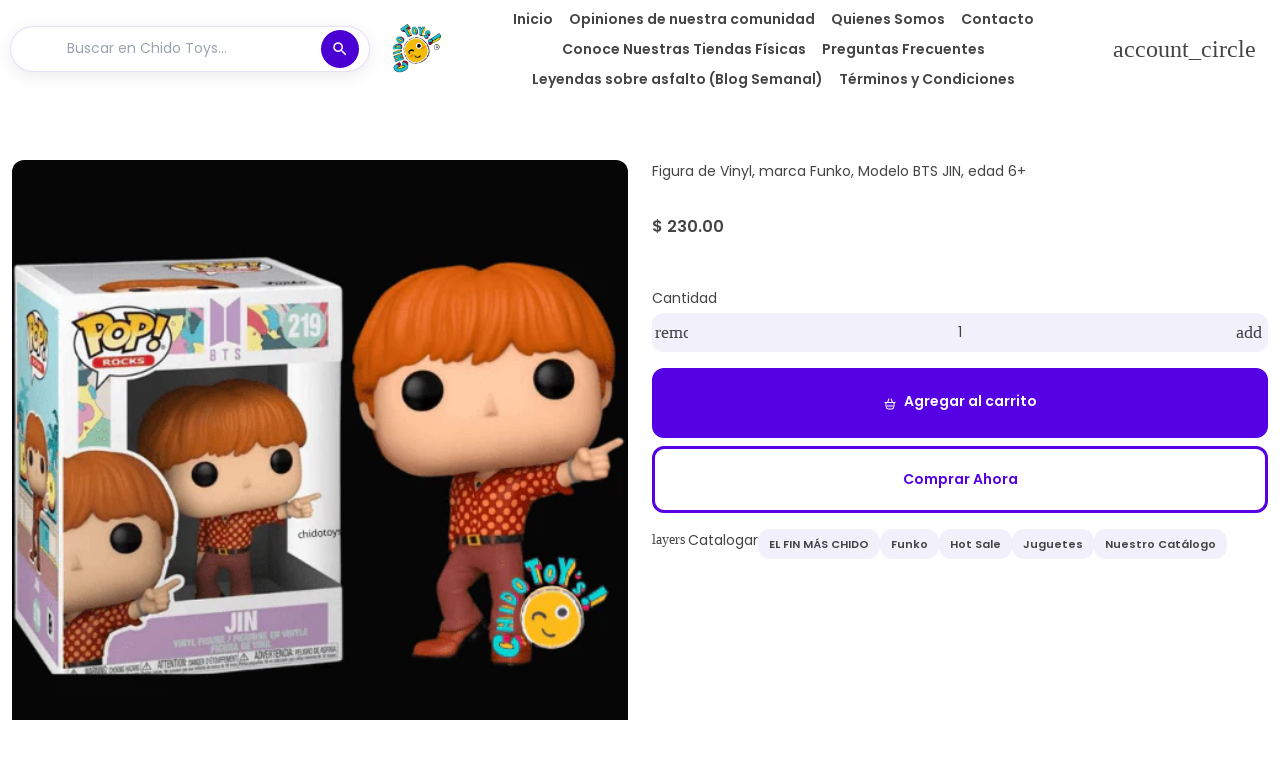

--- FILE ---
content_type: text/html; charset=utf-8
request_url: https://chidotoys.com/products/figura-de-vinyl-marca-funko-modelo-bts-jin-edad-6
body_size: 79152
content:
<!doctype html>

<html class="no-js" lang="es" dir="ltr">
  <head>
    <!-- Basic page needs -->
    <meta charset="utf-8">
    <meta name="viewport" content="width=device-width,initial-scale=1.0,height=device-height,minimum-scale=1.0,maximum-scale=2.0">
    <meta name="theme-color" content="#5600E3">
    <meta name="apple-mobile-web-app-capable" content="yes">
    <meta name="mobile-web-app-capable" content="yes">
    <meta name="author" content="Debutify">

    <link rel="canonical" href="https://chidotoys.com/products/figura-de-vinyl-marca-funko-modelo-bts-jin-edad-6">

    <!-- Preconnect external resources -->
    <link rel="preconnect" href="https://cdn.shopify.com">
    <link rel="preconnect" href="https://fonts.shopifycdn.com" crossorigin>
    <link rel="preconnect" href="https://monorail-edge.shopifysvc.com">
    <link rel="dns-prefetch" href="https://productreviews.shopifycdn.com">
    <link rel="preconnect" href="https://debutify.com">

    <!-- Preload assets --><link rel="preload" href="//chidotoys.com/cdn/fonts/poppins/poppins_n7.56758dcf284489feb014a026f3727f2f20a54626.woff2" as="font" type="font/woff2" crossorigin><link rel="preload" href="//chidotoys.com/cdn/fonts/poppins/poppins_n4.0ba78fa5af9b0e1a374041b3ceaadf0a43b41362.woff2" as="font" type="font/woff2" crossorigin><link rel="preload" href="//chidotoys.com/cdn/fonts/poppins/poppins_n6.aa29d4918bc243723d56b59572e18228ed0786f6.woff2" as="font" type="font/woff2" crossorigin><link rel="preload" href="//chidotoys.com/cdn/shop/t/24/assets/material-icons-round.woff2?v=57308159142656431931720056463" as="font" type="font/woff2" crossorigin>
    <link rel="modulepreload" href="//chidotoys.com/cdn/shop/t/24/assets/theme.min.js?v=107912030558964793251720056461" as="script">

    <!-- Favicon --><link rel="shortcut icon" href="//chidotoys.com/cdn/shop/files/LOGO_SIN_FONDO.png?crop=center&v=1716581562&width=96" class="favicon">
    <link rel="apple-touch-icon" href="//chidotoys.com/cdn/shop/files/LOGO_SIN_FONDO.png?crop=center&v=1716581562&width=180" class="favicon">

    <!-- Title and description -->
    <title>
      Figura de Vinyl, marca Funko, Modelo BTS JIN, edad 6+ &ndash; Chido Toys
    </title><meta name="description" content="Figura Funko Pop! ROCKS #219 de BTS JIN, ideal para coleccionistas y fans de la banda surcoreana."><!-- Social meta --><meta property="og:type" content="product">
  <meta property="og:title" content="Figura de Vinyl, marca Funko, Modelo BTS JIN, edad 6+">
  <meta property="product:price:amount" content="230.00">
  <meta property="product:price:currency" content="MXN"><meta property="og:image" content="http://chidotoys.com/cdn/shop/files/figura-de-vinyl-marca-funko-modelo-bts-jin-edad-6-864469.png?v=1720656825&width=2048">
  <meta property="og:image:secure_url" content="https://chidotoys.com/cdn/shop/files/figura-de-vinyl-marca-funko-modelo-bts-jin-edad-6-864469.png?v=1720656825&width=2048">
  <meta property="og:image:width" content="500">
  <meta property="og:image:height" content="500"><meta property="og:description" content="Figura Funko Pop! ROCKS #219 de BTS JIN, ideal para coleccionistas y fans de la banda surcoreana."><meta property="og:url" content="https://chidotoys.com/products/figura-de-vinyl-marca-funko-modelo-bts-jin-edad-6">
<meta property="og:site_name" content="Chido Toys"><meta name="twitter:card" content="summary"><meta name="twitter:title" content="Figura de Vinyl, marca Funko, Modelo BTS JIN, edad 6+">
  <meta name="twitter:description" content="Funko Pop! ROCKS #219, BTS JINFiguras en vinyl; sus dimensiones aproximadas de cada una son; 6 centímetros de largo, 6 centÍmetros de ancho y 10 centímetros de alto."><meta name="twitter:image" content="https://chidotoys.com/cdn/shop/files/figura-de-vinyl-marca-funko-modelo-bts-jin-edad-6-864469.png?crop=center&height=1200&v=1720656825&width=1200">
  <meta name="twitter:image:alt" content="Figura de Vinyl, marca Funko, Modelo BTS JIN, edad 6+ - Chido Toys"><!-- Microdata -->
  <script type="application/ld+json">
  {
    "@context": "https://schema.org",
    "@type": "Product",
    "productID": 6840211734602,
    "offers": [{
          "@type": "Offer",
          "name": "Figura de Vinyl, marca Funko, Modelo BTS JIN, edad 6+",
          "availability":"https://schema.org/InStock",
          "price": 230.0,
          "priceCurrency": "MXN",
          "priceValidUntil": "2026-02-02","sku": "889698481113jin","gtin": "889698481113","url": "https://chidotoys.com/products/figura-de-vinyl-marca-funko-modelo-bts-jin-edad-6?variant=39755776589898"
        }
],"brand": {
      "@type": "Brand",
      "name": "funko"
    },
    "name": "Figura de Vinyl, marca Funko, Modelo BTS JIN, edad 6+",
    "description": "Funko Pop! ROCKS #219, BTS JINFiguras en vinyl; sus dimensiones aproximadas de cada una son; 6 centímetros de largo, 6 centÍmetros de ancho y 10 centímetros de alto.",
    "category": "",
    "url": "https://chidotoys.com/products/figura-de-vinyl-marca-funko-modelo-bts-jin-edad-6",
    "sku": "889698481113jin","gtin": "889698481113","weight": {
        "@type": "QuantitativeValue",
        "unitCode": "kg",
        "value": 0.3
      },"image": {
      "@type": "ImageObject",
      "url": "https://chidotoys.com/cdn/shop/files/figura-de-vinyl-marca-funko-modelo-bts-jin-edad-6-864469.png?v=1720656825&width=1024",
      "image": "https://chidotoys.com/cdn/shop/files/figura-de-vinyl-marca-funko-modelo-bts-jin-edad-6-864469.png?v=1720656825&width=1024",
      "name": "Figura de Vinyl, marca Funko, Modelo BTS JIN, edad 6+ - Chido Toys",
      "width": "1024",
      "height": "1024"
    }
  }
  </script>



  <script type="application/ld+json">
  {
    "@context": "https://schema.org",
    "@type": "BreadcrumbList",
  "itemListElement": [{
      "@type": "ListItem",
      "position": 1,
      "name": "Hogar",
      "item": "https://chidotoys.com"
    },{
          "@type": "ListItem",
          "position": 2,
          "name": "Figura de Vinyl, marca Funko, Modelo BTS JIN, edad 6+",
          "item": "https://chidotoys.com/products/figura-de-vinyl-marca-funko-modelo-bts-jin-edad-6"
        }]
  }
  </script>

<!-- Variables --><style>
  :root {
    /*
      _TABLE_OF_CONTENT (Quick Navigation == Double click + Ctrl+F + Enter)

      _Fonts
        _Initialization
        _Body
        _Heading
        _Accent
        _Icon
      _Spacing
        _Spacer
        _Gutter
      _General
        _Page
        _Utilities
        _Container
        _Zindex
        _Borders
        _Buttons
        _Inputs
        _Dropdown
        _Transitions
        _Animations
        _Shadows
        _Overlay
      _Sections
        _Header
        _Footer
        _Drawer
        _Slideshow
        _Collection_grid
      _Components
        _Back_to_top_button
      _Others
        _Social_media
        _Translations
      _Addons
        _Page_transition
        _Product_image_crop
        _Newsletter_popup
    */

    /*============================================================================
      _Fonts
    ============================================================================*/

    /*================ _Initialization ================*//*================ END _Initialization ================*/

    /*================ _Body ================*/--text-font-family: Poppins, sans-serif;
    --text-font-weight: 400;
    --text-font-style: normal;
    --text-font-size: 14px;
    --text-font-size-lg: 16px;
    --text-font-size-sm: 11px;
    --text-font-size-xs: 8px;
    --text-line-height: 1.5;
    --text-letter-spacing: px;
    /*================ END _Body ================*/

    /*================ _Heading ================*/--heading-font-family: Poppins, sans-serif;
    --heading-font-size: 30px;
    --heading-font-size-big: 60px;
    --heading-font-weight: 700;
    --heading-font-style: normal;
    --heading-text-transform: initial;
    --heading-letter-spacing: 0px;
    --heading-alignment: center;
    --heading-bg-color: ;
    --heading-0-font-size: 40px;
    --heading-1-font-size: 30px;
    --heading-2-font-size: 24px;
    --heading-3-font-size: 21px;
    --heading-4-font-size: 18px;
    --heading-5-font-size: 15px;
    --heading-6-font-size: 14px;
    /*================ END _Heading ================*/

    /*================ _Accent ================*/--accent-font-family: Poppins, sans-serif;
    --accent-font-weight: 600;
    --accent-font-style: normal;
    --accent-text-transform: initial;
    --accent-letter-spacing: 0px;
    /*================ END _Accent ================*/

    /*================ _Icon ================*/--icon-font: Material Icons Round;
    --icon-font-size-xl: 48px;
    --icon-font-size-lg: 36px;
    --icon-font-size-md: 24px;
    --icon-font-size-sm: 18px;
    --icon-font-size-xs: 12px;
    --icon-loading: 'cached';
    --icon-select-url: url("\/\/chidotoys.com\/cdn\/shop\/t\/24\/assets\/icon-select.svg?v=71765994064541245011720057539");
    --icon-select-overlay-url: url("\/\/chidotoys.com\/cdn\/shop\/t\/24\/assets\/icon-select-overlay.svg?v=52376901559063094581720057539");
    --icon-select-footer-url: url("\/\/chidotoys.com\/cdn\/shop\/t\/24\/assets\/icon-select-footer.svg?v=2212293904220707181720815293");
    --icon-payment-size: 30px;
    --icon-placeholder-color: px;
    /*================ END _Icon ================*/


    /*============================================================================
      _Spacing
    ============================================================================*/

    /*================ _Spacer ================*/--spacer: 14px;
    --spacer-lg: 21px;
    --spacer-sm: 7px;
    --spacer-xs: 3px;
    /*================ END _Spacer ================*/

    /*================ _Gutter ================*/--gutter: 30px;
    --gutter-lg: 60px;
    --gutter-sm: 16px;
    --gutter-xs: 8px;
    /*================ END _Gutter ================*/


    /*============================================================================
      _General
    ============================================================================*/

    /*================ _Page ================*/
    --page-background: 255 255 255;
    --page-accent-background: 255 255 255;
    --page-border: 229 229 229;
    --page-heading: 33 37 41;
    --page-text: 68 68 68;
    --page-button-background: 86 0 227;
    --page-button-text: 255 255 255;
    --page-link: 0 232 255;
    --page-input-background: 241 240 251;
    --page-error: 0 232 255;
    --page-sale: 255 0 0;
    /*================ END _Page ================*/

    /*================ _Utilities ================*/--opacity: 0.6;
    --text-muted-color: #b4b4b4;
    --scale: 1.3;
    --scroll-bar-width: 16.5px;
    /*================ END _Utilities ================*/

    /*================ _Container ================*/
    --page-container-width: 1600px;
    /*================ END _Container ================*/

    /*================ _Zindex ================*/--zindex-base: 0;
    --zindex-increment: 3;
    --zindex-over-body: 3;
    --zindex-header: 6;
    --zindex-drawer: 999999;
    --zindex-drawer-overlay: 999996;
    --zindex-drawer-under-overlay: 999993;
    --zindex-modal: 1000005;
    --zindex-modal-overlay: 1000002;
    /*================ END _Zindex ================*/

    /*================ _Borders ================*/--border-width: 3px;
    --border-radius: 12px;
    --border-radius-sm: 3px;
    --border-radius-circle: 50%;
    --border-radius-is-circle: 12px;
    --borders: 3px solid #E5E5E5;
    /*================ END _Borders ================*/

    /*================ _Buttons ================*/--button-horizontal-padding: 30px;
    --button-horizontal-padding-sm: 10px;
    --button-horizontal-padding-xs: 8px;
    --button-vertical-padding: 20px;
    --button-vertical-padding-sm: 6px;
    --button-vertical-padding-xs: 4px;
    --default-button-background-hover: 213, 210, 243;
    --default-button-border-color-hover: 203, 200, 240;
    --default-button-box-shadow-hover: 166, 159, 230;
    --default-button-background-active: 194, 190, 238;
    --default-button-border-color-active: 185, 180, 235;
    --primary-button-background-hover: 72, 0, 189;
    --primary-button-border-color-hover: 67, 0, 176;
    --primary-button-box-shadow-hover: 143, 74, 255;
    --primary-button-background-active: 62, 0, 163;
    --primary-button-border-color-active: 57, 0, 151;
    --primary-outline-button-box-shadow-hover: 143, 74, 255;
    --primary-reveal-button-box-shadow-hover: 143, 74, 255;

    --arrow-background-hover: 236, 236, 236;
    --arrow-border-color-hover: 230, 230, 230;
    --arrow-box-shadow-hover: 204, 204, 204;
    --arrow-background-active: 223, 223, 223;
    --arrow-border-color-active: 217, 217, 217;

    --custom-buy-it-now-text: "Comprar Ahora";
    /*================ END _Buttons ================*/

    /*================ _Inputs ================*/--input-height-inner: 61px;
    --input-height-inner-sm: 33px;
    --input-height-inner-xs: 24px;
    --input-height: 67px;
    --input-height-sm: 39px;
    --input-height-xs: 30px;
    --input-bg-color-hover: 213, 210, 243;
    --input-border-color-hover: 203, 200, 240;
    --input-shadow-color-hover: 166, 159, 230;
    --input-bg-color-active: 194, 190, 238;
    --input-border-color-active: 185, 180, 235;
    /*================ END _Inputs ================*/

    /*================ _Dropdown ================*/--dropdown-min-width: 175px;
    --dropdown-max-width: 250px;
    --dropdown-padding: 8px;
    /*================ END _Dropdown ================*/

    /*================ _Transitions ================*/--transition-timing: ease;
    --transition-duration: 0.6s;
    --transition-duration-fast: 0.3s;
    --transition-duration-slow: 1s;
    --transition: all 0.3s ease;
    --transition-drawers: all 0.6s ease;
    --transition-hover: opacity 0.3s ease,
                        background 0.3s ease,
                        border 0.3s ease,
                        box-shadow 0.3s ease;
    /*================ END _Transitions ================*/

    /*================ _Animations ================*/
    --animation-duration: 0.6s;
    --animation-offset: 14px;
    /*================ END _Animations ================*/

    /*================ _Shadows ================*/--shadow: 0px 0px 40px rgba(0, 0, 0, 0.07);
    /*================ END _Shadows ================*/

    /*================ _Overlay ================*/
    --overlay-background: 242 236 255;
    --overlay-text-color: 255 255 255;
    --overlay-opacity: 0.04;
    /*================ END _Overlay ================*/

    /*============================================================================
      _Sections
    ============================================================================*/

    /*================ _Header ================*/
    --header-background: 255 255 255;
    --header-border-color: 229 229 229;
    --header-text-color: 68 68 68;
    --header-menu-font-size: px;
    --header-height-desktop: 100px;
    --header-height-mobile: 75px;
    /*================ END _Header ================*/

    /*================ _Footer ================*/--footer-background: 86 0 227;
    --footer-accent-background: 255 255 255;
    --footer-border: 159 159 159;
    --footer-text: 255 255 255;
    --footer-button-background: 0 232 255;
    --footer-button-text: 0 232 255;
    --footer-link: 45 255 179;
    --footer-input-background: 30 8 64;
    --footer-error: 0 88 255;
    --footer-sale: 255 0 0;

    --footer-text-muted: 154, 102, 238;

    --footer-bg-color-hover: 72, 0, 189;
    --footer-border-color-hover: 67, 0, 176;
    --footer-shadow-color-hover: 47, 0, 125;
    --footer-bg-color-active: 62, 0, 163;
    --footer-border-color-active: 57, 0, 151;
      
    --footer-input-bg-color-hover: 14, 4, 30;
    --footer-input-border-color-hover: 9, 2, 19;
    --footer-input-shadow-color-hover: 73, 19, 155;
    --footer-input-bg-color-active: 3, 1, 7;
    --footer-input-border-color-active: 0, 0, 0;

    --footer-primary-button-bg-color-hover: 0, 197, 217;
    --footer-primary-button-border-color-hover: 0, 186, 204;
    --footer-primary-button-shadow-color-hover: 0, 139, 153;
    --footer-primary-button-bg-color-active: 0, 174, 191;
    --footer-primary-button-border-color-active: 0, 162, 179;

    --footer-primary-outline-button-bg-color-hover: 0, 197, 217;
    --footer-primary-outline-button-border-color-hover: 0, 186, 204;
    --footer-primary-outline-button-shadow-color-hover: 0, 139, 153;
    --footer-primary-outline-button-bg-color-active: 0, 174, 191;
    --footer-primary-outline-button-border-color-active: 0, 162, 179;
    /*================ END _Footer ================*/

    /*================ _Drawer ================*/--drawer-background: 255 255 255;
    --drawer-accent-background: 234 239 253;
    --drawer-border: 240 243 251;
    --drawer-text: 33 37 41;
    --drawer-button-background: 0 11 227;
    --drawer-button-text: 255 255 255;
    --drawer-link: 86 0 227;
    --drawer-input-background: 234 239 253;
    --drawer-error: 86 0 227;
    --drawer-sale: 255 0 0;
    --drawer-overlay: 255 255 255;
    --drawer-overlay-opacity: 0.55;

    --drawer-text-muted: 166, 168, 169;

    --drawer-bg-color-hover: 236, 236, 236;
    --drawer-border-color-hover: 230, 230, 230;
    --drawer-shadow-color-hover: 204, 204, 204;
    --drawer-bg-color-active: 223, 223, 223;
    --drawer-border-color-active: 217, 217, 217;

    --drawer-input-bg-color-hover: 199, 212, 250;
    --drawer-input-border-color-hover: 187, 204, 249;
    --drawer-input-shadow-color-hover: 141, 168, 244;
    --drawer-input-bg-color-active: 176, 195, 247;
    --drawer-input-border-color-active: 164, 186, 246;

    --drawer-primary-button-bg-color-hover: 0, 9, 189;
    --drawer-primary-button-border-color-hover: 0, 9, 176;
    --drawer-primary-button-shadow-color-hover: 74, 83, 255;
    --drawer-primary-button-bg-color-active: 0, 8, 163;
    --drawer-primary-button-border-color-active: 0, 7, 151;

    --drawer-primary-outline-button-bg-color-hover: 0, 9, 189;
    --drawer-primary-outline-button-border-color-hover: 0, 9, 176;
    --drawer-primary-outline-button-shadow-color-hover: 74, 83, 255;
    --drawer-primary-outline-button-bg-color-active: 0, 8, 163;
    --drawer-primary-outline-button-border-color-active: 0, 7, 151;
    /*================ END _Drawer ================*/

    /*================ _Slideshow ================*/
    --slideshow-height-xl: 100vh;
    --slideshow-height-lg: 600px;
    --slideshow-height-md: 500px;
    --slideshow-height-sm: 400px;
    --slideshow-height-xs: 300px;
    --slideshow-height-xl-mobile: 100vh;
    --slideshow-height-lg-mobile: 500px;
    --slideshow-height-md-mobile: 400px;
    --slideshow-height-sm-mobile: 300px;
    --slideshow-height-xs-mobile: 200px;
    /*================ END _Slideshow ================*/

    /*================ _Collection_grid ================*/
    --collection-grid-height-xl: 500px;
    --collection-grid-height-lg: 400px;
    --collection-grid-height-md: 300px;
    --collection-grid-height-sm: 200px;
    --collection-grid-height-xs: 100px;
    /*================ END _Collection_grid ================*/


    /*============================================================================
      _Components
    ============================================================================*/

    /*================ _Back_to_top_button ================*/--back-to-top-bg-color-hover: #ececec;
    --back-to-top-border-color-hover: #e6e6e6;
    --back-to-top-shadow-color-hover: #cccccc;
    --back-to-top-bg-color-active: #dfdfdf;
    --back-to-top-border-color-active: #d9d9d9;
    /*================ END _Back_to_top_button ================*/


    /*================ _Payment_icons ================*/
    --payment-icon-size: 30px;
    /*================ END _Payment_icons ================*/


    /*============================================================================
      _Others
    ============================================================================*/

    /*================ _Social_media ================*/--social-facebook-color: #3b5998;
    --social-facebook-bg-color-hover: 48, 73, 124;
    --social-facebook-border-color-hover: 45, 67, 115;
    --social-facebook-shadow-color-hover: 113, 141, 200;
    --social-facebook-bg-color-active: 41, 62, 106;
    --social-facebook-border-color-active: 38, 57, 97;--social-twitter-color: #1da1f2;
    --social-twitter-bg-color-hover: 13, 141, 220;
    --social-twitter-border-color-hover: 12, 133, 208;
    --social-twitter-shadow-color-hover: 9, 103, 160;
    --social-twitter-bg-color-active: 11, 126, 196;
    --social-twitter-border-color-active: 11, 118, 184;--social-pinterest-color: #bd081c;
    --social-pinterest-bg-color-hover: 152, 6, 23;
    --social-pinterest-border-color-hover: 140, 6, 21;
    --social-pinterest-shadow-color-hover: 246, 53, 74;
    --social-pinterest-bg-color-active: 128, 5, 19;
    --social-pinterest-border-color-active: 116, 5, 17;--social-whatsapp-color: #25d366;
    --social-whatsapp-bg-color-hover: 31, 178, 86;
    --social-whatsapp-border-color-hover: 29, 168, 81;
    --social-whatsapp-shadow-color-hover: 119, 231, 161;
    --social-whatsapp-bg-color-active: 27, 157, 76;
    --social-whatsapp-border-color-active: 26, 146, 71;--social-linkedin-color: #0e76a8;
    --social-linkedin-bg-color-hover: 11, 93, 133;
    --social-linkedin-border-color-hover: 10, 85, 121;
    --social-linkedin-shadow-color-hover: 46, 176, 238;
    --social-linkedin-bg-color-active: 9, 77, 109;
    --social-linkedin-border-color-active: 8, 68, 97;--social-reddit-color: #ff4500;
    --social-reddit-bg-color-hover: 217, 59, 0;
    --social-reddit-border-color-hover: 204, 55, 0;
    --social-reddit-shadow-color-hover: 255, 143, 102;
    --social-reddit-bg-color-active: 191, 52, 0;
    --social-reddit-border-color-active: 179, 48, 0;--social-messenger-color: #0078ff;
    --social-messenger-bg-color-hover: 0, 102, 217;
    --social-messenger-border-color-hover: 0, 96, 204;
    --social-messenger-shadow-color-hover: 102, 174, 255;
    --social-messenger-bg-color-active: 0, 90, 191;
    --social-messenger-border-color-active: 0, 84, 179;


    --social-instagram-color: #e1306c;
    --social-snapchat-color: #fffc00;
    --social-google-color: #dd4b39;
    --social-tumblr-color: #35465c;
    --social-youtube-color: #ff0000;
    --social-vimeo-color: #1ab7ea;
    /*================ END _Social_media ================*/

    /*================ _Translations ================*/
    --text-buy-now: null;
    /*================ END _Translations ================*/

    /*============================================================================
      _Addons
    ============================================================================*/

    /*================ _Announcement_bar ================*/
    --announcement-background: 86 0 227;
    --announcement-text-color: 255 255 255;
    /*================ END _Announcement_bar ================*/

    /*================ _Page_transition ================*/
    --page-transition-logo-width: 80px;
    /*================ END _Page_transition ================*/

    /*================ _Product_image_crop ================*/--product-image-crop-ratio: 56.25%;
    --product-image-crop-position: center center;
    /*================ END _Product_image_crop ================*/

    /*================ _Newsletter_popup ================*/--newsletter-popup-color: #212529;
    --newsletter-popup-bg-color-hover: 16, 18, 20;
    --newsletter-popup-border-color-hover: 10, 12, 13;
    --newsletter-popup-shadow-color-hover: 78, 88, 98;
    --newsletter-popup-bg-color-active: 5, 5, 6;
    --newsletter-popup-border-color-active: 0, 0, 0;
    /*================ END _Newsletter_popup ================*/

    /*================ Quick_compare ================*/
    --quick-compare-button-position-y: 30%;
    /*================ END Quick_compare ================*/
  }

  /* Typography (heading) */
  @font-face {
  font-family: Poppins;
  font-weight: 700;
  font-style: normal;
  font-display: fallback;
  src: url("//chidotoys.com/cdn/fonts/poppins/poppins_n7.56758dcf284489feb014a026f3727f2f20a54626.woff2") format("woff2"),
       url("//chidotoys.com/cdn/fonts/poppins/poppins_n7.f34f55d9b3d3205d2cd6f64955ff4b36f0cfd8da.woff") format("woff");
}


  /* Typography (body) */
  @font-face {
  font-family: Poppins;
  font-weight: 400;
  font-style: normal;
  font-display: fallback;
  src: url("//chidotoys.com/cdn/fonts/poppins/poppins_n4.0ba78fa5af9b0e1a374041b3ceaadf0a43b41362.woff2") format("woff2"),
       url("//chidotoys.com/cdn/fonts/poppins/poppins_n4.214741a72ff2596839fc9760ee7a770386cf16ca.woff") format("woff");
}


  /* Typography (accent) */
  @font-face {
  font-family: Poppins;
  font-weight: 600;
  font-style: normal;
  font-display: fallback;
  src: url("//chidotoys.com/cdn/fonts/poppins/poppins_n6.aa29d4918bc243723d56b59572e18228ed0786f6.woff2") format("woff2"),
       url("//chidotoys.com/cdn/fonts/poppins/poppins_n6.5f815d845fe073750885d5b7e619ee00e8111208.woff") format("woff");
}


  .material-icons-round {
      font-family: Material Icons Round;
      font-weight: normal;
      font-style: normal;
      letter-spacing: normal;
      text-transform: none;
      display: inline-block;
      white-space: nowrap;
      word-wrap: normal;
      direction: ltr;
      -webkit-font-feature-settings: "liga";
      -webkit-font-smoothing: antialiased;
      vertical-align: bottom;
      overflow: hidden;
      opacity: 0;
      visibility: hidden;
      font-size: 0;
  }

  .font-icons-loaded .material-icons-round {
      opacity: 1;
      visibility: visible;
      font-size: inherit;
  }

  [dir='rtl']:root {
    --transform-logical-flip: -1;
    --transform-origin-start: right;
    --transform-origin-end: left;
  }

  [dir='rtl'] .material-icons-round {
      transform: scaleX(-1);
      filter: FlipH;
      -ms-filter: 'FlipH';
  }
</style><script>
  document.documentElement.classList.replace('no-js', 'js');

  window.themeVariables = {
    files: {
      vendors: {
        js: {
          jquery: "\/\/chidotoys.com\/cdn\/shop\/t\/24\/assets\/jquery.min.js?v=4805047220204001301720056463",
          slick: "\/\/chidotoys.com\/cdn\/shop\/t\/24\/assets\/slick.min.js?v=175803716795896901441720056463",
          enquire: "\/\/chidotoys.com\/cdn\/shop\/t\/24\/assets\/enquire.min.js?v=124044215961681421201720056462",
          vimeoLiteEmbed: "\/\/chidotoys.com\/cdn\/shop\/t\/24\/assets\/lite-vimeo-embed.min.js?v=40099524275488985421720056461",
          youtubeLiteEmbed: "\/\/chidotoys.com\/cdn\/shop\/t\/24\/assets\/lite-youtube-embed.min.js?v=16887791353622068811720056463",
          ajaxinate: "\/\/chidotoys.com\/cdn\/shop\/t\/24\/assets\/ajaxinate.min.js?v=178505583664938805191720056462",
          orderTracking: "\/\/chidotoys.com\/cdn\/shop\/t\/24\/assets\/track-order.min.js?v=134335736556116334531720056463",
          flatPickr: "\/\/chidotoys.com\/cdn\/shop\/t\/24\/assets\/flatpickr.min.js?v=121108572548078949161720056463",
          instafeed: "\/\/chidotoys.com\/cdn\/shop\/t\/24\/assets\/instafeed.min.js?v=8185069563019250911720056461",
          currencies: "\/services\/javascripts\/currencies.js",
          vanillaZoom: "\/\/chidotoys.com\/cdn\/shop\/t\/24\/assets\/vanilla-zoom.min.js?v=50645964204582831841720056462",
          fancybox: "\/\/chidotoys.com\/cdn\/shop\/t\/24\/assets\/fancybox.min.js?v=103116298367447238991720056463",
        },
        css: {
          slick: "\/\/chidotoys.com\/cdn\/shop\/t\/24\/assets\/slick.min.css?v=35107989112814935041720056463",
          youtubeLiteEmbed: "\/\/chidotoys.com\/cdn\/shop\/t\/24\/assets\/lite-youtube-embed.min.css?v=130827940337802477991720056463",
          flatPickr: "\/\/chidotoys.com\/cdn\/shop\/t\/24\/assets\/flatpickr.min.css?v=162817163934324188751720056462",
          fancybox: "\/\/chidotoys.com\/cdn\/shop\/t\/24\/assets\/fancybox.min.css?v=56048481964571989451720056463",
          modelViewerUiStyles: 'https://cdn.shopify.com/shopifycloud/model-viewer-ui/assets/v1.0/model-viewer-ui.css',
        }
      },
      sections: {
        js: {
          map: "\/\/chidotoys.com\/cdn\/shop\/t\/24\/assets\/section-map.min.js?v=28802949546442596401720056463",
          video: "\/\/chidotoys.com\/cdn\/shop\/t\/24\/assets\/section-video.min.js?v=114090816093395366481720056462",
          testimonials: "\/\/chidotoys.com\/cdn\/shop\/t\/24\/assets\/section-testimonials.min.js?v=85665673450669902341720056463",
          logoList: "\/\/chidotoys.com\/cdn\/shop\/t\/24\/assets\/section-logo-list.min.js?v=160236604465826650521720056462",
          collectionsList: "\/\/chidotoys.com\/cdn\/shop\/t\/24\/assets\/section-collections-list.min.js?v=55485715628579298821720056463",
          slideshow: "\/\/chidotoys.com\/cdn\/shop\/t\/24\/assets\/section-slideshow.min.js?v=123567083828383159231720056462",
          featuredCollection: "\/\/chidotoys.com\/cdn\/shop\/t\/24\/assets\/section-featured-collection.min.js?v=16429524502465226471720056461",
          product: "\/\/chidotoys.com\/cdn\/shop\/t\/24\/assets\/section-product.min.js?v=184167956316729371341720056461",
          collection: "\/\/chidotoys.com\/cdn\/shop\/t\/24\/assets\/section-collection.min.js?v=53645033088296918471720056463",
          footer: "\/\/chidotoys.com\/cdn\/shop\/t\/24\/assets\/section-footer.min.js?v=138384964841070931541720056462",
          header: "\/\/chidotoys.com\/cdn\/shop\/t\/24\/assets\/section-header.min.js?v=93395308099625234681720056461",
          drawerMenu: "\/\/chidotoys.com\/cdn\/shop\/t\/24\/assets\/section-drawer-menu.min.js?v=168634217549230805861720056462",
          passwordHeader: "\/\/chidotoys.com\/cdn\/shop\/t\/24\/assets\/section-password-header.min.js?v=38974729931375618681720056461",
          productRecommendations: "\/\/chidotoys.com\/cdn\/shop\/t\/24\/assets\/section-product-recommendations.min.js?v=116254749477513010321720056462",
        }
      },
      components: {
        js: {
          slider: "\/\/chidotoys.com\/cdn\/shop\/t\/24\/assets\/component-slider.min.js?v=54046066731729719301720056461",
          dropdown: "\/\/chidotoys.com\/cdn\/shop\/t\/24\/assets\/component-dropdown.min.js?v=44294718518154606731720056462",
          notificationToast: "\/\/chidotoys.com\/cdn\/shop\/t\/24\/assets\/component-notification-toast.min.js?v=117110494403566405061720056461",
          productModel: "\/\/chidotoys.com\/cdn\/shop\/t\/24\/assets\/component-product-model.min.js?v=61400308532673314311720056461",
          visibility: "\/\/chidotoys.com\/cdn\/shop\/t\/24\/assets\/component-visibility.min.js?v=14257080387872587371720056462",
          cartModal: "\/\/chidotoys.com\/cdn\/shop\/t\/24\/assets\/component-cart-modal.min.js?v=749964772568337331720056462",
          productQuantities: "\/\/chidotoys.com\/cdn\/shop\/t\/24\/assets\/component-product-quantities.min.js?v=28188426407232419661720056461",
          fetchProductMarkup: "\/\/chidotoys.com\/cdn\/shop\/t\/24\/assets\/component-fetch-product-markup.min.js?v=128424354383653275901720056462",
          syncVariantImage: "\/\/chidotoys.com\/cdn\/shop\/t\/24\/assets\/component-sync-variant-image.min.js?v=29132915736173440821720056461",
          variants: "\/\/chidotoys.com\/cdn\/shop\/t\/24\/assets\/component-variants.min.js?v=179466562427082653921720056462",
          requiredToCheckout: "\/\/chidotoys.com\/cdn\/shop\/t\/24\/assets\/component-required-to-checkout.min.js?v=112223187979766599631720056462",
          goToCheckout: "\/\/chidotoys.com\/cdn\/shop\/t\/24\/assets\/component-go-to-checkout.min.js?v=91173666464906708241720056462",
          discountCode: "\/\/chidotoys.com\/cdn\/shop\/t\/24\/assets\/component-discount-code.min.js?v=128515111230270754211720056462",
          ajaxCart: "\/\/chidotoys.com\/cdn\/shop\/t\/24\/assets\/component-ajax-cart.min.js?v=48237929949846435611720056461",
          modal: "\/\/chidotoys.com\/cdn\/shop\/t\/24\/assets\/component-modal.min.js?v=156384480170026411971720056462",
          loadingState: "\/\/chidotoys.com\/cdn\/shop\/t\/24\/assets\/component-loading-state.min.js?v=92134679443381640311720056462",
          imagesLazyloading: "\/\/chidotoys.com\/cdn\/shop\/t\/24\/assets\/component-images-lazyloading.min.js?v=9441973415631759951720056462",
          loadFontIcons: "\/\/chidotoys.com\/cdn\/shop\/t\/24\/assets\/component-load-font-icons.min.js?v=84324253512535053961720056462",
          handleExternalLinks: "\/\/chidotoys.com\/cdn\/shop\/t\/24\/assets\/component-handle-external-links.min.js?v=66829041812345467101720056463",
          drawer: "\/\/chidotoys.com\/cdn\/shop\/t\/24\/assets\/component-drawer.min.js?v=123513866503001032501720056461",
          tabs: "\/\/chidotoys.com\/cdn\/shop\/t\/24\/assets\/component-tabs.min.js?v=164644137281471120281720056463",
        }
      }
    },

    settings: {
      icon: "material-icons-round",
      faviconUrl: "\/\/chidotoys.com\/cdn\/shop\/files\/LOGO_SIN_FONDO.png?crop=center\u0026height=100\u0026v=1716581562\u0026width=100",
      enableSearch: false,
      cartType: "drawer",
      shareFacebook: false,
      shareTwitter: false,
      sharePinterest: false,
      shareWhatsapp: false,
      shareLinkedin: false,
      shareReddit: false,
      shareEmail: false,
      shareMessenger: false,
      enableSearchByProducts: true,
      enableSearchByArticles: true,
      enableSearchByPages: true,
      saleType: "amount",
      productGridEnableHistoryState: false,
      timeZone: "-540",
      enableTransparentHeaderOnDesktop: true,
      enableTransparentHeaderOnMobile: true,
      moneyFormat: "\u003cspan class=trans-money\u003e$ {{amount}}\u003c\/span\u003e",
      addons: {
        addToCartAnimation: {
          type: "heartBeat",
          interval: 5
        },
        backToTop: {
          showOnMobile: true,
          position: "center"
        },
        breadcrumbs: {
          showOnDesktop: false,
          showOnMobile: false,
          showSocialMediaOnDesktop: false,
          showSocialMediaOnMobile: false
        },
        cartBubble: {
          enableAnimation: true,
        },
        cartFavicon: {
          icon: null,
        },
        cookieBox: {
          useDrawerColors: true,
          forEUOnly: false,
          buttonLabel: "Aceptar cookies",
          buttonStyle: "btn--primary",
          content: "\u003cp\u003e🍪 Utilizamos cookies para que tengas la mejor experiencia en nuestra web.\u003c\/p\u003e",
        },
        customCurrencies: {
          currencyFormat: "money_format",
          showOriginalPrice: true,
        },
        deliveryDate: {
          requiredToCheckout: false,
          excludeDays: "SAT, SUN",
        },
        facebookMessenger: {
          code: "",
          showOnMobile: true
        },
        inactiveTabMessage: {
          delay: 1,
        },
        infiniteScroll: {
          type: "scroll",
        },
        inventoryQuantity: {
          thresholdQuantity: 10,
        },
        minimumOrder: {
          amount: "70",
        },
        orderFeedback: {
          requiredToCheckout: false,
        },
        productZooming: {
          zoomType: "full_screen",
          showArrows: true,
        },
        shopProtect: {
          disableImagesCopy: false,
          disableImagesDragging: false,
          disableProductTextCopy: false,
          disableArticleTextCopy: false,
          disableBestSelling: false,
        },
        smartSearch: {
          resultLimit: 10,
        }
      }
    },

    strings: {
      iconFontFamilyName: "material-icons-round",
      iconFontFamilyUrl: "\/\/chidotoys.com\/cdn\/shop\/t\/24\/assets\/material-icons-round.woff2?v=57308159142656431931720056463",
      addToCartButton: "Agregar al carrito",
      soldOutButton: "Agotado",
      unavailable: "Indisponible",
      salePrice: "Precio de venta",
      save: "Ahorra {{ saved_amount }}",
      regularPrice: "Precio regular",
      shareFacebook: "Compartir",
      shareFacebookAlt: "Compartir en Facebook",
      shareTwitterAlt: "Tuitear en Twitter",
      sharePinterestAlt: "Pin en Pinterest",
      shareWhatsappAlt: "Compartir en whatsapp",
      shareLinkedinAlt: "Compartir en LinkedIn",
      shareRedditAlt: "Compartir en Reddit",
      shareEmailAlt: "Compartir por correo electrónico",
      shareMessengerAlt: "Compartir en Messenger",
      facebookPageId: "",shopCurrency: "MXN",close: "general.password_page.close",
      months: {
        full: {
          1: "Enero",
          2: "Febrero",
          3: "Marzo",
          4: "Abril",
          5: "Mayo",
          6: "Junio",
          7: "Julio",
          8: "Agosto",
          9: "Septiembre",
          10: "Octubre",
          11: "Noviembre",
          12: "Diciembre"
        },
        short: {
          1: "Ene",
          2: "Feb",
          3: "Mar",
          4: "Abr",
          5: "May",
          6: "Jun",
          7: "Jul",
          8: "Ago",
          9: "Sep",
          10: "Oct",
          11: "Nov",
          12: "Dic"
        }
      },
      weekdays: {
        full: {
          0: "Domingo",
          1: "Lunes",
          2: "Martes",
          3: "Miércoles",
          4: "Jueves",
          5: "Viernes",
          6: "Sábado"
        },
        short: {
          0: "Dom",
          1: "Lun",
          2: "Mar",
          3: "Mier",
          4: "Juev",
          5: "Vie",
          6: "Sab"
        }
      },
      addons: {
        agreeToTerms: {
          warning: "Debe aceptar los términos y condiciones de venta para realizar el pago.",
        },
        cookieBox: {
          text: "Translation missing: es.add-ons.cookie_box.text_html",
          buttonLabel: "Translation missing: es.add-ons.cookie_box.button_label",
        },
        deliveryDate: {
          warning: "Haz una selección para continuar",
        },
        inactiveTabMessage: {
          firstMessage: "Chido Toys. Tu tienda de autos a escala ",
          secondMessage: "🔥 6 MSI ",
        },
        minimumOrder: {
          reached: "Puedes proceder al pago ",
          notReached: "Aún no has alcanzado el importe mínimo del pedido. Agregue {left_amount} para continuar.",
        },
        orderFeedback: {
          otherText: "Otro",
        },
        quickCompare: {
          add: "Añadir a Comparación rápida",
          remove: "Quitar de Comparación rápida",
        },
        trustBadge: {
          text: "Pago seguro y protegido garantizado",
        },
        wishlist: {
          add: "Añadir a la lista de deseos",
          remove: "Eliminar de la lista de deseos",
        }
      }
    },

    variables: {
      pageTitle: "Figura de Vinyl, marca Funko, Modelo BTS JIN, edad 6+",
      pageDescription: "Figura Funko Pop! ROCKS #219 de BTS JIN, ideal para coleccionistas y fans de la banda surcoreana.",
      pageImage: "\/\/cdn.shopify.com\/s\/files\/1\/0551\/5853\/8314\/files\/figura-de-vinyl-marca-funko-modelo-bts-jin-edad-6-864469.png?v=1720656825",
      currentTags: null,
      shop: {
        name: "Chido Toys",
        publishedLocales: [{"shop_locale":{"locale":"es","enabled":true,"primary":true,"published":true}},{"shop_locale":{"locale":"en","enabled":true,"primary":false,"published":true}}],
        permanentDomain: "chido-toy-s-coleccionables.myshopify.com"
      },
      request: {
        path: "\/products\/figura-de-vinyl-marca-funko-modelo-bts-jin-edad-6",
        host: "chidotoys.com",
        pageType: "product",
      },
      routes: {
        rootUrl: "\/",
        predictiveSearchUrl: "\/search\/suggest",
      },
      page: {
        url: null,
        title: null,
      },
      collection: {
        url: null,
        title: null,
        image: null,
        image1200: null,
      },
      product: {
        url: "\/products\/figura-de-vinyl-marca-funko-modelo-bts-jin-edad-6",
        title: "Figura de Vinyl, marca Funko, Modelo BTS JIN, edad 6+",
        featuredMedia1200: "\/\/chidotoys.com\/cdn\/shop\/files\/figura-de-vinyl-marca-funko-modelo-bts-jin-edad-6-864469.png?v=1720656825\u0026width=1200",
      },
      blog: {
        url: null,
        title: null,
      },
      article: {
        url: null,
        title: null,
        image: null,
        image1200: null,
      },
      cart: {
        itemCount: 0
      },
      productPlaceholderSvg: "\u003csvg class=\"placeholder-svg\" xmlns=\"http:\/\/www.w3.org\/2000\/svg\" viewBox=\"0 0 525.5 525.5\"\u003e\u003cpath d=\"M375.5 345.2c0-.1 0-.1 0 0 0-.1 0-.1 0 0-1.1-2.9-2.3-5.5-3.4-7.8-1.4-4.7-2.4-13.8-.5-19.8 3.4-10.6 3.6-40.6 1.2-54.5-2.3-14-12.3-29.8-18.5-36.9-5.3-6.2-12.8-14.9-15.4-17.9 8.6-5.6 13.3-13.3 14-23 0-.3 0-.6.1-.8.4-4.1-.6-9.9-3.9-13.5-2.1-2.3-4.8-3.5-8-3.5h-54.9c-.8-7.1-3-13-5.2-17.5-6.8-13.9-12.5-16.5-21.2-16.5h-.7c-8.7 0-14.4 2.5-21.2 16.5-2.2 4.5-4.4 10.4-5.2 17.5h-48.5c-3.2 0-5.9 1.2-8 3.5-3.2 3.6-4.3 9.3-3.9 13.5 0 .2 0 .5.1.8.7 9.8 5.4 17.4 14 23-2.6 3.1-10.1 11.7-15.4 17.9-6.1 7.2-16.1 22.9-18.5 36.9-2.2 13.3-1.2 47.4 1 54.9 1.1 3.8 1.4 14.5-.2 19.4-1.2 2.4-2.3 5-3.4 7.9-4.4 11.6-6.2 26.3-5 32.6 1.8 9.9 16.5 14.4 29.4 14.4h176.8c12.9 0 27.6-4.5 29.4-14.4 1.2-6.5-.5-21.1-5-32.7zm-97.7-178c.3-3.2.8-10.6-.2-18 2.4 4.3 5 10.5 5.9 18h-5.7zm-36.3-17.9c-1 7.4-.5 14.8-.2 18h-5.7c.9-7.5 3.5-13.7 5.9-18zm4.5-6.9c0-.1.1-.2.1-.4 4.4-5.3 8.4-5.8 13.1-5.8h.7c4.7 0 8.7.6 13.1 5.8 0 .1 0 .2.1.4 3.2 8.9 2.2 21.2 1.8 25h-30.7c-.4-3.8-1.3-16.1 1.8-25zm-70.7 42.5c0-.3 0-.6-.1-.9-.3-3.4.5-8.4 3.1-11.3 1-1.1 2.1-1.7 3.4-2.1l-.6.6c-2.8 3.1-3.7 8.1-3.3 11.6 0 .2 0 .5.1.8.3 3.5.9 11.7 10.6 18.8.3.2.8.2 1-.2.2-.3.2-.8-.2-1-9.2-6.7-9.8-14.4-10-17.7 0-.3 0-.6-.1-.8-.3-3.2.5-7.7 3-10.5.8-.8 1.7-1.5 2.6-1.9h155.7c1 .4 1.9 1.1 2.6 1.9 2.5 2.8 3.3 7.3 3 10.5 0 .2 0 .5-.1.8-.3 3.6-1 13.1-13.8 20.1-.3.2-.5.6-.3 1 .1.2.4.4.6.4.1 0 .2 0 .3-.1 13.5-7.5 14.3-17.5 14.6-21.3 0-.3 0-.5.1-.8.4-3.5-.5-8.5-3.3-11.6l-.6-.6c1.3.4 2.5 1.1 3.4 2.1 2.6 2.9 3.5 7.9 3.1 11.3 0 .3 0 .6-.1.9-1.5 20.9-23.6 31.4-65.5 31.4h-43.8c-41.8 0-63.9-10.5-65.4-31.4zm91 89.1h-7c0-1.5 0-3-.1-4.2-.2-12.5-2.2-31.1-2.7-35.1h3.6c.8 0 1.4-.6 1.4-1.4v-14.1h2.4v14.1c0 .8.6 1.4 1.4 1.4h3.7c-.4 3.9-2.4 22.6-2.7 35.1v4.2zm65.3 11.9h-16.8c-.4 0-.7.3-.7.7 0 .4.3.7.7.7h16.8v2.8h-62.2c0-.9-.1-1.9-.1-2.8h33.9c.4 0 .7-.3.7-.7 0-.4-.3-.7-.7-.7h-33.9c-.1-3.2-.1-6.3-.1-9h62.5v9zm-12.5 24.4h-6.3l.2-1.6h5.9l.2 1.6zm-5.8-4.5l1.6-12.3h2l1.6 12.3h-5.2zm-57-19.9h-62.4v-9h62.5c0 2.7 0 5.8-.1 9zm-62.4 1.4h62.4c0 .9-.1 1.8-.1 2.8H194v-2.8zm65.2 0h7.3c0 .9.1 1.8.1 2.8H259c.1-.9.1-1.8.1-2.8zm7.2-1.4h-7.2c.1-3.2.1-6.3.1-9h7c0 2.7 0 5.8.1 9zm-7.7-66.7v6.8h-9v-6.8h9zm-8.9 8.3h9v.7h-9v-.7zm0 2.1h9v2.3h-9v-2.3zm26-1.4h-9v-.7h9v.7zm-9 3.7v-2.3h9v2.3h-9zm9-5.9h-9v-6.8h9v6.8zm-119.3 91.1c-2.1-7.1-3-40.9-.9-53.6 2.2-13.5 11.9-28.6 17.8-35.6 5.6-6.5 13.5-15.7 15.7-18.3 11.4 6.4 28.7 9.6 51.8 9.6h6v14.1c0 .8.6 1.4 1.4 1.4h5.4c.3 3.1 2.4 22.4 2.7 35.1 0 1.2.1 2.6.1 4.2h-63.9c-.8 0-1.4.6-1.4 1.4v16.1c0 .8.6 1.4 1.4 1.4H256c-.8 11.8-2.8 24.7-8 33.3-2.6 4.4-4.9 8.5-6.9 12.2-.4.7-.1 1.6.6 1.9.2.1.4.2.6.2.5 0 1-.3 1.3-.8 1.9-3.7 4.2-7.7 6.8-12.1 5.4-9.1 7.6-22.5 8.4-34.7h7.8c.7 11.2 2.6 23.5 7.1 32.4.2.5.8.8 1.3.8.2 0 .4 0 .6-.2.7-.4 1-1.2.6-1.9-4.3-8.5-6.1-20.3-6.8-31.1H312l-2.4 18.6c-.1.4.1.8.3 1.1.3.3.7.5 1.1.5h9.6c.4 0 .8-.2 1.1-.5.3-.3.4-.7.3-1.1l-2.4-18.6H333c.8 0 1.4-.6 1.4-1.4v-16.1c0-.8-.6-1.4-1.4-1.4h-63.9c0-1.5 0-2.9.1-4.2.2-12.7 2.3-32 2.7-35.1h5.2c.8 0 1.4-.6 1.4-1.4v-14.1h6.2c23.1 0 40.4-3.2 51.8-9.6 2.3 2.6 10.1 11.8 15.7 18.3 5.9 6.9 15.6 22.1 17.8 35.6 2.2 13.4 2 43.2-1.1 53.1-1.2 3.9-1.4 8.7-1 13-1.7-2.8-2.9-4.4-3-4.6-.2-.3-.6-.5-.9-.6h-.5c-.2 0-.4.1-.5.2-.6.5-.8 1.4-.3 2 0 0 .2.3.5.8 1.4 2.1 5.6 8.4 8.9 16.7h-42.9v-43.8c0-.8-.6-1.4-1.4-1.4s-1.4.6-1.4 1.4v44.9c0 .1-.1.2-.1.3 0 .1 0 .2.1.3v9c-1.1 2-3.9 3.7-10.5 3.7h-7.5c-.4 0-.7.3-.7.7 0 .4.3.7.7.7h7.5c5 0 8.5-.9 10.5-2.8-.1 3.1-1.5 6.5-10.5 6.5H210.4c-9 0-10.5-3.4-10.5-6.5 2 1.9 5.5 2.8 10.5 2.8h67.4c.4 0 .7-.3.7-.7 0-.4-.3-.7-.7-.7h-67.4c-6.7 0-9.4-1.7-10.5-3.7v-54.5c0-.8-.6-1.4-1.4-1.4s-1.4.6-1.4 1.4v43.8h-43.6c4.2-10.2 9.4-17.4 9.5-17.5.5-.6.3-1.5-.3-2s-1.5-.3-2 .3c-.1.2-1.4 2-3.2 5 .1-4.9-.4-10.2-1.1-12.8zm221.4 60.2c-1.5 8.3-14.9 12-26.6 12H174.4c-11.8 0-25.1-3.8-26.6-12-1-5.7.6-19.3 4.6-30.2H197v9.8c0 6.4 4.5 9.7 13.4 9.7h105.4c8.9 0 13.4-3.3 13.4-9.7v-9.8h44c4 10.9 5.6 24.5 4.6 30.2z\"\/\u003e\u003cpath d=\"M286.1 359.3c0 .4.3.7.7.7h14.7c.4 0 .7-.3.7-.7 0-.4-.3-.7-.7-.7h-14.7c-.3 0-.7.3-.7.7zm5.3-145.6c13.5-.5 24.7-2.3 33.5-5.3.4-.1.6-.5.4-.9-.1-.4-.5-.6-.9-.4-8.6 3-19.7 4.7-33 5.2-.4 0-.7.3-.7.7 0 .4.3.7.7.7zm-11.3.1c.4 0 .7-.3.7-.7 0-.4-.3-.7-.7-.7H242c-19.9 0-35.3-2.5-45.9-7.4-.4-.2-.8 0-.9.3-.2.4 0 .8.3.9 10.8 5 26.4 7.5 46.5 7.5h38.1zm-7.2 116.9c.4.1.9.1 1.4.1 1.7 0 3.4-.7 4.7-1.9 1.4-1.4 1.9-3.2 1.5-5-.2-.8-.9-1.2-1.7-1.1-.8.2-1.2.9-1.1 1.7.3 1.2-.4 2-.7 2.4-.9.9-2.2 1.3-3.4 1-.8-.2-1.5.3-1.7 1.1s.2 1.5 1 1.7z\"\/\u003e\u003cpath d=\"M275.5 331.6c-.8 0-1.4.6-1.5 1.4 0 .8.6 1.4 1.4 1.5h.3c3.6 0 7-2.8 7.7-6.3.2-.8-.4-1.5-1.1-1.7-.8-.2-1.5.4-1.7 1.1-.4 2.3-2.8 4.2-5.1 4zm5.4 1.6c-.6.5-.6 1.4-.1 2 1.1 1.3 2.5 2.2 4.2 2.8.2.1.3.1.5.1.6 0 1.1-.3 1.3-.9.3-.7-.1-1.6-.8-1.8-1.2-.5-2.2-1.2-3-2.1-.6-.6-1.5-.6-2.1-.1zm-38.2 12.7c.5 0 .9 0 1.4-.1.8-.2 1.3-.9 1.1-1.7-.2-.8-.9-1.3-1.7-1.1-1.2.3-2.5-.1-3.4-1-.4-.4-1-1.2-.8-2.4.2-.8-.3-1.5-1.1-1.7-.8-.2-1.5.3-1.7 1.1-.4 1.8.1 3.7 1.5 5 1.2 1.2 2.9 1.9 4.7 1.9z\"\/\u003e\u003cpath d=\"M241.2 349.6h.3c.8 0 1.4-.7 1.4-1.5s-.7-1.4-1.5-1.4c-2.3.1-4.6-1.7-5.1-4-.2-.8-.9-1.3-1.7-1.1-.8.2-1.3.9-1.1 1.7.7 3.5 4.1 6.3 7.7 6.3zm-9.7 3.6c.2 0 .3 0 .5-.1 1.6-.6 3-1.6 4.2-2.8.5-.6.5-1.5-.1-2s-1.5-.5-2 .1c-.8.9-1.8 1.6-3 2.1-.7.3-1.1 1.1-.8 1.8 0 .6.6.9 1.2.9z\"\/\u003e\u003c\/svg\u003e"
    },

    breakpoints: {
      'sm': 'screen and (min-width: 576px)',
      'md': 'screen and (min-width: 768px)',
      'lg': 'screen and (min-width: 992px)',
      'xl': 'screen and (min-width: 1200px)',

      'sm-max': 'screen and (max-width: 575px)',
      'md-max': 'screen and (max-width: 767px)',
      'lg-max': 'screen and (max-width: 991px)',
      'xl-max': 'screen and (max-width: 1199px)'
    },

    animation: {
      duration: 600,
      durationSlow: 1000,
      speed: 300,
    }
  };
</script>
<!-- CSS --><link href="//chidotoys.com/cdn/shop/t/24/assets/theme.css?v=6072987263640805071761937116" rel="stylesheet" type="text/css" media="all" /><!-- JS -->
    <script type="module" src="//chidotoys.com/cdn/shop/t/24/assets/theme.min.js?v=107912030558964793251720056461" defer></script><!-- Header hook for plugins --><script>window.performance && window.performance.mark && window.performance.mark('shopify.content_for_header.start');</script><meta name="google-site-verification" content="XbbuCxmelIGOzGdLqPAdaGT7Nvt-Sd-m75G23rVn7nQ">
<meta name="facebook-domain-verification" content="751cxcf0sxs29tuvcodqn3ut3crcds">
<meta id="shopify-digital-wallet" name="shopify-digital-wallet" content="/55158538314/digital_wallets/dialog">
<link rel="alternate" hreflang="x-default" href="https://chidotoys.com/products/figura-de-vinyl-marca-funko-modelo-bts-jin-edad-6">
<link rel="alternate" hreflang="es" href="https://chidotoys.com/products/figura-de-vinyl-marca-funko-modelo-bts-jin-edad-6">
<link rel="alternate" hreflang="en" href="https://chidotoys.com/en/products/figura-de-vinyl-marca-funko-modelo-bts-jin-edad-6">
<link rel="alternate" type="application/json+oembed" href="https://chidotoys.com/products/figura-de-vinyl-marca-funko-modelo-bts-jin-edad-6.oembed">
<script async="async" src="/checkouts/internal/preloads.js?locale=es-MX"></script>
<script id="shopify-features" type="application/json">{"accessToken":"99bdce5b99eb886abedf2ee011e5be63","betas":["rich-media-storefront-analytics"],"domain":"chidotoys.com","predictiveSearch":true,"shopId":55158538314,"locale":"es"}</script>
<script>var Shopify = Shopify || {};
Shopify.shop = "chido-toy-s-coleccionables.myshopify.com";
Shopify.locale = "es";
Shopify.currency = {"active":"MXN","rate":"1.0"};
Shopify.country = "MX";
Shopify.theme = {"name":"chido-toy-s-coleccionables-myshopify-com-debuti","id":129573879882,"schema_name":"Debutify","schema_version":"6.4.1","theme_store_id":null,"role":"main"};
Shopify.theme.handle = "null";
Shopify.theme.style = {"id":null,"handle":null};
Shopify.cdnHost = "chidotoys.com/cdn";
Shopify.routes = Shopify.routes || {};
Shopify.routes.root = "/";</script>
<script type="module">!function(o){(o.Shopify=o.Shopify||{}).modules=!0}(window);</script>
<script>!function(o){function n(){var o=[];function n(){o.push(Array.prototype.slice.apply(arguments))}return n.q=o,n}var t=o.Shopify=o.Shopify||{};t.loadFeatures=n(),t.autoloadFeatures=n()}(window);</script>
<script id="shop-js-analytics" type="application/json">{"pageType":"product"}</script>
<script defer="defer" async type="module" src="//chidotoys.com/cdn/shopifycloud/shop-js/modules/v2/client.init-shop-cart-sync_2Gr3Q33f.es.esm.js"></script>
<script defer="defer" async type="module" src="//chidotoys.com/cdn/shopifycloud/shop-js/modules/v2/chunk.common_noJfOIa7.esm.js"></script>
<script defer="defer" async type="module" src="//chidotoys.com/cdn/shopifycloud/shop-js/modules/v2/chunk.modal_Deo2FJQo.esm.js"></script>
<script type="module">
  await import("//chidotoys.com/cdn/shopifycloud/shop-js/modules/v2/client.init-shop-cart-sync_2Gr3Q33f.es.esm.js");
await import("//chidotoys.com/cdn/shopifycloud/shop-js/modules/v2/chunk.common_noJfOIa7.esm.js");
await import("//chidotoys.com/cdn/shopifycloud/shop-js/modules/v2/chunk.modal_Deo2FJQo.esm.js");

  window.Shopify.SignInWithShop?.initShopCartSync?.({"fedCMEnabled":true,"windoidEnabled":true});

</script>
<script>(function() {
  var isLoaded = false;
  function asyncLoad() {
    if (isLoaded) return;
    isLoaded = true;
    var urls = ["https:\/\/nulls.solutions\/shopify\/gift-wrap\/app\/js\/nulls-gift-wrap.js?shop=chido-toy-s-coleccionables.myshopify.com"];
    for (var i = 0; i < urls.length; i++) {
      var s = document.createElement('script');
      s.type = 'text/javascript';
      s.async = true;
      s.src = urls[i];
      var x = document.getElementsByTagName('script')[0];
      x.parentNode.insertBefore(s, x);
    }
  };
  if(window.attachEvent) {
    window.attachEvent('onload', asyncLoad);
  } else {
    window.addEventListener('load', asyncLoad, false);
  }
})();</script>
<script id="__st">var __st={"a":55158538314,"offset":-21600,"reqid":"8cb6282f-4e2c-475d-ab84-5cb3a7e3c663-1769149019","pageurl":"chidotoys.com\/products\/figura-de-vinyl-marca-funko-modelo-bts-jin-edad-6","u":"67df1bf7b84c","p":"product","rtyp":"product","rid":6840211734602};</script>
<script>window.ShopifyPaypalV4VisibilityTracking = true;</script>
<script id="captcha-bootstrap">!function(){'use strict';const t='contact',e='account',n='new_comment',o=[[t,t],['blogs',n],['comments',n],[t,'customer']],c=[[e,'customer_login'],[e,'guest_login'],[e,'recover_customer_password'],[e,'create_customer']],r=t=>t.map((([t,e])=>`form[action*='/${t}']:not([data-nocaptcha='true']) input[name='form_type'][value='${e}']`)).join(','),a=t=>()=>t?[...document.querySelectorAll(t)].map((t=>t.form)):[];function s(){const t=[...o],e=r(t);return a(e)}const i='password',u='form_key',d=['recaptcha-v3-token','g-recaptcha-response','h-captcha-response',i],f=()=>{try{return window.sessionStorage}catch{return}},m='__shopify_v',_=t=>t.elements[u];function p(t,e,n=!1){try{const o=window.sessionStorage,c=JSON.parse(o.getItem(e)),{data:r}=function(t){const{data:e,action:n}=t;return t[m]||n?{data:e,action:n}:{data:t,action:n}}(c);for(const[e,n]of Object.entries(r))t.elements[e]&&(t.elements[e].value=n);n&&o.removeItem(e)}catch(o){console.error('form repopulation failed',{error:o})}}const l='form_type',E='cptcha';function T(t){t.dataset[E]=!0}const w=window,h=w.document,L='Shopify',v='ce_forms',y='captcha';let A=!1;((t,e)=>{const n=(g='f06e6c50-85a8-45c8-87d0-21a2b65856fe',I='https://cdn.shopify.com/shopifycloud/storefront-forms-hcaptcha/ce_storefront_forms_captcha_hcaptcha.v1.5.2.iife.js',D={infoText:'Protegido por hCaptcha',privacyText:'Privacidad',termsText:'Términos'},(t,e,n)=>{const o=w[L][v],c=o.bindForm;if(c)return c(t,g,e,D).then(n);var r;o.q.push([[t,g,e,D],n]),r=I,A||(h.body.append(Object.assign(h.createElement('script'),{id:'captcha-provider',async:!0,src:r})),A=!0)});var g,I,D;w[L]=w[L]||{},w[L][v]=w[L][v]||{},w[L][v].q=[],w[L][y]=w[L][y]||{},w[L][y].protect=function(t,e){n(t,void 0,e),T(t)},Object.freeze(w[L][y]),function(t,e,n,w,h,L){const[v,y,A,g]=function(t,e,n){const i=e?o:[],u=t?c:[],d=[...i,...u],f=r(d),m=r(i),_=r(d.filter((([t,e])=>n.includes(e))));return[a(f),a(m),a(_),s()]}(w,h,L),I=t=>{const e=t.target;return e instanceof HTMLFormElement?e:e&&e.form},D=t=>v().includes(t);t.addEventListener('submit',(t=>{const e=I(t);if(!e)return;const n=D(e)&&!e.dataset.hcaptchaBound&&!e.dataset.recaptchaBound,o=_(e),c=g().includes(e)&&(!o||!o.value);(n||c)&&t.preventDefault(),c&&!n&&(function(t){try{if(!f())return;!function(t){const e=f();if(!e)return;const n=_(t);if(!n)return;const o=n.value;o&&e.removeItem(o)}(t);const e=Array.from(Array(32),(()=>Math.random().toString(36)[2])).join('');!function(t,e){_(t)||t.append(Object.assign(document.createElement('input'),{type:'hidden',name:u})),t.elements[u].value=e}(t,e),function(t,e){const n=f();if(!n)return;const o=[...t.querySelectorAll(`input[type='${i}']`)].map((({name:t})=>t)),c=[...d,...o],r={};for(const[a,s]of new FormData(t).entries())c.includes(a)||(r[a]=s);n.setItem(e,JSON.stringify({[m]:1,action:t.action,data:r}))}(t,e)}catch(e){console.error('failed to persist form',e)}}(e),e.submit())}));const S=(t,e)=>{t&&!t.dataset[E]&&(n(t,e.some((e=>e===t))),T(t))};for(const o of['focusin','change'])t.addEventListener(o,(t=>{const e=I(t);D(e)&&S(e,y())}));const B=e.get('form_key'),M=e.get(l),P=B&&M;t.addEventListener('DOMContentLoaded',(()=>{const t=y();if(P)for(const e of t)e.elements[l].value===M&&p(e,B);[...new Set([...A(),...v().filter((t=>'true'===t.dataset.shopifyCaptcha))])].forEach((e=>S(e,t)))}))}(h,new URLSearchParams(w.location.search),n,t,e,['guest_login'])})(!0,!0)}();</script>
<script integrity="sha256-4kQ18oKyAcykRKYeNunJcIwy7WH5gtpwJnB7kiuLZ1E=" data-source-attribution="shopify.loadfeatures" defer="defer" src="//chidotoys.com/cdn/shopifycloud/storefront/assets/storefront/load_feature-a0a9edcb.js" crossorigin="anonymous"></script>
<script data-source-attribution="shopify.dynamic_checkout.dynamic.init">var Shopify=Shopify||{};Shopify.PaymentButton=Shopify.PaymentButton||{isStorefrontPortableWallets:!0,init:function(){window.Shopify.PaymentButton.init=function(){};var t=document.createElement("script");t.src="https://chidotoys.com/cdn/shopifycloud/portable-wallets/latest/portable-wallets.es.js",t.type="module",document.head.appendChild(t)}};
</script>
<script data-source-attribution="shopify.dynamic_checkout.buyer_consent">
  function portableWalletsHideBuyerConsent(e){var t=document.getElementById("shopify-buyer-consent"),n=document.getElementById("shopify-subscription-policy-button");t&&n&&(t.classList.add("hidden"),t.setAttribute("aria-hidden","true"),n.removeEventListener("click",e))}function portableWalletsShowBuyerConsent(e){var t=document.getElementById("shopify-buyer-consent"),n=document.getElementById("shopify-subscription-policy-button");t&&n&&(t.classList.remove("hidden"),t.removeAttribute("aria-hidden"),n.addEventListener("click",e))}window.Shopify?.PaymentButton&&(window.Shopify.PaymentButton.hideBuyerConsent=portableWalletsHideBuyerConsent,window.Shopify.PaymentButton.showBuyerConsent=portableWalletsShowBuyerConsent);
</script>
<script>
  function portableWalletsCleanup(e){e&&e.src&&console.error("Failed to load portable wallets script "+e.src);var t=document.querySelectorAll("shopify-accelerated-checkout .shopify-payment-button__skeleton, shopify-accelerated-checkout-cart .wallet-cart-button__skeleton"),e=document.getElementById("shopify-buyer-consent");for(let e=0;e<t.length;e++)t[e].remove();e&&e.remove()}function portableWalletsNotLoadedAsModule(e){e instanceof ErrorEvent&&"string"==typeof e.message&&e.message.includes("import.meta")&&"string"==typeof e.filename&&e.filename.includes("portable-wallets")&&(window.removeEventListener("error",portableWalletsNotLoadedAsModule),window.Shopify.PaymentButton.failedToLoad=e,"loading"===document.readyState?document.addEventListener("DOMContentLoaded",window.Shopify.PaymentButton.init):window.Shopify.PaymentButton.init())}window.addEventListener("error",portableWalletsNotLoadedAsModule);
</script>

<script type="module" src="https://chidotoys.com/cdn/shopifycloud/portable-wallets/latest/portable-wallets.es.js" onError="portableWalletsCleanup(this)" crossorigin="anonymous"></script>
<script nomodule>
  document.addEventListener("DOMContentLoaded", portableWalletsCleanup);
</script>

<script id='scb4127' type='text/javascript' async='' src='https://chidotoys.com/cdn/shopifycloud/privacy-banner/storefront-banner.js'></script><link id="shopify-accelerated-checkout-styles" rel="stylesheet" media="screen" href="https://chidotoys.com/cdn/shopifycloud/portable-wallets/latest/accelerated-checkout-backwards-compat.css" crossorigin="anonymous">
<style id="shopify-accelerated-checkout-cart">
        #shopify-buyer-consent {
  margin-top: 1em;
  display: inline-block;
  width: 100%;
}

#shopify-buyer-consent.hidden {
  display: none;
}

#shopify-subscription-policy-button {
  background: none;
  border: none;
  padding: 0;
  text-decoration: underline;
  font-size: inherit;
  cursor: pointer;
}

#shopify-subscription-policy-button::before {
  box-shadow: none;
}

      </style>

<script>window.performance && window.performance.mark && window.performance.mark('shopify.content_for_header.end');</script><!-- BEGIN app block: shopify://apps/c-hub-customer-accounts/blocks/app-embed/0fb3ba0b-4c65-4919-a85a-48bc2d368e9c --><script>(function () { try { localStorage.removeItem('chInitPageLoad'); } catch (error) {}})();</script><!-- END app block --><!-- BEGIN app block: shopify://apps/icart-cart-drawer-cart-upsell/blocks/icart-block/e651bbc2-5760-47d8-a513-2aa6ee3a9aa7 -->

<script>
  var selectorMetaValue = '';
  var page_type_new = '';
</script>

<script type="text/javascript" id="icartCommonScriptJs">
  if (Shopify.theme.id == '129573879882') {
    
      
        
        
        
        
        
    
          var icartProductObj = {};
          var icartNodeCallToken = eval({"icartNodeCallToken":"1764375978","isiCartDiscountUpdate":"1759515836"});
          var icart_cart_arr = {"note":null,"attributes":{},"original_total_price":0,"total_price":0,"total_discount":0,"total_weight":0.0,"item_count":0,"items":[],"requires_shipping":false,"currency":"MXN","items_subtotal_price":0,"cart_level_discount_applications":[],"checkout_charge_amount":0};
          var icartScid = 'NzI4MTg1ZDZjNzRjNDUxNTUzZGYwODM3ZmE0ZDZiYzcuMWE0NzNlOTlmMjU4OWZmMWRjNWQ3ODZkNGM5ZTFhMTg=';
          var icartPageType = '0';
          var icartCurrencyWihoutFormat = "&lt;span class=trans-money&gt;$ {{amount}}&lt;/span&gt;";
          var [cart_prod_coll_id_arr, cart_prod_id_arr, cart_prod_wise_coll_id_arr, cart_prod_wise_tag_arr, icartLineItemData] = [[], [], [], [], {}];
          var rootElement;
          var icartCartRecall = ('' == 'true') ? true : false;
          var icartSelector = ''
    
          if ('' == 'true') {
            var icartThemeCartSelector = ['[href="/cart"]', '[href="#cart"]'];
            var icartHandleThemeCartButton = false;
            var icartThemeCartLoaded = setInterval(function () {
              var icartThemeCartElement = document.querySelectorAll(icartThemeCartSelector);
              if (icartThemeCartElement.length > 0) {
                document.querySelectorAll(icartThemeCartSelector).forEach((data) => {
                  data.addEventListener('click', function(event){
                    event.preventDefault();
                    event.stopImmediatePropagation();
                    event.stopPropagation();
                    if (icartHandleThemeCartButton == false) {
                      icartHandleThemeCartButton = true;
                    }
                    typeof icartDrawerOpn == 'function' && icartDrawerOpn();
                  });
                });
                clearInterval(icartThemeCartLoaded);
              }
            }, 10);
            document.addEventListener("DOMContentLoaded", () => {
              setTimeout(function() { clearInterval(icartThemeCartLoaded); }, 60000);
            });
          }
    
          if ('' == 'true') {
            var icartATCSelector = ["div[data-testid='GooglePay-button']", "input[value$='Add to Cart']", '#AddToCart', '.btn--secondary-accent', '.product-form__add-to-cart.button', '.product-single__cart-submit.shopify-payment-btn btn--secondary', "button[name$='add']", "form[action*='/cart/add'] .product-submit", "form[action='/cart/add'] .btn-hover", "form[action='/cart/add'].add-to-cart-btn", 'button.btn-addtocart, button.tt-btn-addtocart', '.secondary-button', '.btn.product-form__cart-submit.btn--secondary-accent', '.btn.add-to-cart', '.add-to-cart', '#AddToCart--product-template', '.btn--add-to-cart', '.product-form__submit button', "form[action*='/cart/add'] [type=submit]"];
            var icartHandleATCButton = false;
            var icartATCFormClose, icartATCHtmlData;
            var icartATCLoaded = setInterval(function () {
              var icartATCElement = document.querySelectorAll(icartATCSelector);
              if (icartATCElement.length > 0) {
                  IcartAddCustomEventListener(icartATCSelector, async function (event) {
                    icartATCHtmlData = event.target;
                    icartATCFormClose = icartATCHtmlData.closest("form[action*='/cart/add']");
                    if (icartATCFormClose) {
                      let checkSoldOutStatus = true;
                      if (Shopify.shop != 'niplux.myshopify.com') {
                        let icart_aria_disabled = icartATCFormClose.querySelector("form[action*='/cart/add'] [type=submit]");
                        if (icart_aria_disabled) {
                          if (icart_aria_disabled.getAttribute('aria-disabled') || icart_aria_disabled.getAttribute('disabled')) {
                            checkSoldOutStatus = false;
                          } else {
                            checkSoldOutStatus = true;
                          }
                        } else {
                          checkSoldOutStatus = true;
                        }
                      }
    
                      if (checkSoldOutStatus) {
                        event.preventDefault();
                        event.stopPropagation();
                        event.stopImmediatePropagation();
                        if (icartHandleATCButton == false) {
                          icartHandleATCButton = true;
                        }
                        typeof makeAddCartThemeBtnClone == 'function' && makeAddCartThemeBtnClone();
                      }
                    }
                  });
                  clearInterval(icartATCLoaded);
              }
            }, 10);
            document.addEventListener("DOMContentLoaded", () => {
              setTimeout(function() { clearInterval(icartATCLoaded); }, 60000);
            });
          }

          function icartPopupStatusUpdate(){
            if(('0' == 0 || '0' == 1) && ('0' == 1)) {
              function icartScriptLoad(e){return new Promise(function(t,n){let r=document.createElement("script");r.src=e,r.id="icartFullCartMinJs",r.type="text/javascript",r.onError=n,r.async=false,r.onload=t,r.addEventListener("error",n),r.addEventListener("load",t),document.getElementsByTagName("head")[0].appendChild(r)})}
              icartScriptLoad("https://cdnicart.identixweb.com/assets/js/icart-custom-steps.min.js");
              localStorage.setItem('popup_status', JSON.stringify({'app_embed_tour_status': '0', 'app_embed_return_appstatus': '0'}));
              fetch(`https://icartapi.identixweb.com/appEmbedStatusUpdate?shop=${Shopify.shop}&key=app_embed_tour_status`, {method: 'GET', headers: {'Content-Type': 'application/json'}})
            if('0' == 0 && '0' == 1){ fetch(`https://icartapi.identixweb.com/appEmbedStatusUpdate?shop=${Shopify.shop}&key=app_embed_return_appstatus`, {method: 'GET', headers: {'Content-Type': 'application/json'}}) } } };

          window.IcartAddCustomEventListener = (selector, handler) => {
            rootElement = document.querySelector('body');
            rootElement.addEventListener('click', icartEventHandler, true);
            rootElement.selector = selector;
            rootElement.handler = handler;
          };
    
          function icartEventHandler(evt) {
            let targetElement = evt.target;
            while (targetElement != null) {
              if (targetElement.matches(evt.currentTarget.selector)) {
                evt.currentTarget.handler(evt);
                return;
              }
              targetElement = targetElement.parentElement;
            }
          }
        page_type_new = 0
        
          /* ---- iCart drawer content ----- */
          let icartMainInter = setInterval(()=>{
            const mainContentClass = document.querySelectorAll('.icartShopifyCartContent')[0];
            if(mainContentClass && (selectorMetaValue == '' || selectorMetaValue == 'false')) {
                mainContentClass.classList.add("icart_main_selector_visibility");
                clearInterval(icartMainInter);
            } else {
                (selectorMetaValue != '' || selectorMetaValue != 'false') ? clearInterval(icartMainInter) : '';
            }
          },500);
          
            
            
            var icartJsLoaded = setInterval(function () {
              if(document.body){
                var sideCartDiv = document.createElement("div");
                sideCartDiv.className = "icart icart-datepicker icart-slipper";
                document.body.appendChild(sideCartDiv);
    
                let iCfunnelTimoutFlag = false;
                let iCfunnelDivCheckInt = setInterval(() => {
                    let iCartFunnelPosition = '{"funnel_pos_status":"0","funnel_pos_selector":null}' ? JSON.parse('{"funnel_pos_status":"0","funnel_pos_selector":null}') : '', icFunnelSelector = '';
                    iCartFunnelPosition.funnel_pos_status == 1 && iCartFunnelPosition.funnel_pos_selector != '' ? icFunnelSelector = document.querySelector(`${iCartFunnelPosition.funnel_pos_selector}`) : icFunnelSelector = document.querySelector('footer');
                    if(icFunnelSelector != null || iCfunnelTimoutFlag){
                        clearInterval(iCfunnelDivCheckInt);
                        function icartScriptLoad(e){return new Promise(function(t,n){let r=document.createElement("script");r.src=e,r.id="icartSideCartMinJs",r.type="text/javascript",r.onError=n,r.async=false,r.onload=t,r.addEventListener("error",n),r.addEventListener("load",t),document.getElementsByTagName("head")[0].appendChild(r)})}
                        icartScriptLoad("https://cdnicart.identixweb.com/react_build/icart.bundle.js")
                        .then(() => {icartPopupStatusUpdate()})
                        .catch(() => {
                          if (rootElement) {
                            rootElement.removeEventListener('click', icartEventHandler, true);
                          }
                        });
                    }
                },10);
                setTimeout(() => {return iCfunnelTimoutFlag = true},1500);
                let link = document.createElement('link');
                link.rel = "stylesheet";
                link.id = "icartMinCss";
                link.type = "text/css";
                link.href = "https://cdnicart.identixweb.com/assets/css/icart_fronted.min.css";
                link.media = "all";
                document.getElementsByTagName('HEAD')[0].appendChild(link);
                clearInterval(icartJsLoaded);
              }
            }, 100);
        
        if(('product' == "index" || 'product' == "product") && '0' == true && '1' == 1){
          let iCartFunnelPosition = '{"funnel_pos_status":"0","funnel_pos_selector":null}' ? JSON.parse('{"funnel_pos_status":"0","funnel_pos_selector":null}') : '';
          let icFunnelSelector = '';
          let icartFunnelInter = setInterval(()=>{
            if(iCartFunnelPosition.funnel_pos_status == 1 && iCartFunnelPosition.funnel_pos_selector != ''){
              icFunnelSelector = document.querySelector(`${iCartFunnelPosition.funnel_pos_selector}`);
            }else{
              icFunnelSelector = document.querySelector(['footer', 'footer-section']);
            }
            if(icFunnelSelector !== null) {
              icFunnelSelector.insertAdjacentHTML('beforebegin', '<div class="icart icart-datepicker icart-funnels"></div>');
              let link = document.createElement('link');
              link.rel = "stylesheet";
              link.id = "icartMinCss";
              link.type = "text/css";
              link.href = "https://cdnicart.identixweb.com/assets/css/icart-fronted-funnel.min.css";
              link.media = "all";
              document.getElementsByTagName('HEAD')[0].appendChild(link);
              clearInterval(icartFunnelInter);
            }
          },10);
        }
        if(page_type_new == '2' && ('product' == "index" || 'product' == "product" && '1' == 1)){
          let iCfunnelTimoutFlag = false;
          let iCfunnelDivCheckInt = setInterval(() => {
              let iCartFunnelPosition = '{"funnel_pos_status":"0","funnel_pos_selector":null}' ? JSON.parse('{"funnel_pos_status":"0","funnel_pos_selector":null}') : '', icFunnelSelector = '';
              iCartFunnelPosition.funnel_pos_status == 1 && iCartFunnelPosition.funnel_pos_selector != '' ? icFunnelSelector = document.querySelector(`${iCartFunnelPosition.funnel_pos_selector}`) : icFunnelSelector = document.querySelector('footer');
              if(icFunnelSelector != null || iCfunnelTimoutFlag){
                  clearInterval(iCfunnelDivCheckInt);
                  function icartScriptLoad(e){return new Promise(function(t,n){let r=document.createElement("script");r.src=e,r.id="icartSideCartMinJs",r.type="text/javascript",r.onError=n,r.async=false,r.onload=t,r.addEventListener("error",n),r.addEventListener("load",t),document.getElementsByTagName("head")[0].appendChild(r)})}
                  icartScriptLoad("https://cdnicart.identixweb.com/react_build/icart.bundle.js")
                  .then(() => {icartPopupStatusUpdate();})
                  .catch(() => {
                    if (rootElement) {
                      rootElement.removeEventListener('click', icartEventHandler, true);
                    }
                  });
              }
          },10);
          setTimeout(() => {return iCfunnelTimoutFlag = true},1500);
        }
      
    
  }
</script>
<script>
    /* To store recent view products data when only full cart */
    var icartElementExists = document.getElementById("icartSideCartMinJs"); if (!icartElementExists && __st.p && __st.p.includes("product")) { let t = new URL(window.location.href).pathname.split("/"), e = t.pop(); let productType = {"id":6840211734602,"title":"Figura de Vinyl, marca Funko, Modelo BTS JIN, edad 6+","handle":"figura-de-vinyl-marca-funko-modelo-bts-jin-edad-6","description":"Funko Pop! ROCKS #219, BTS JIN\u003cbr data-mce-fragment=\"1\"\u003e\u003cbr data-mce-fragment=\"1\"\u003eFiguras en vinyl; sus dimensiones aproximadas de cada una son; 6 centímetros de largo, 6 centÍmetros de ancho y 10 centímetros de alto.\u003cbr data-mce-fragment=\"1\"\u003e","published_at":"2022-04-21T17:39:12-05:00","created_at":"2022-04-21T17:35:43-05:00","vendor":"funko","type":"","tags":["#BTS","#coleccionables","#coleccionismo","#funko"],"price":23000,"price_min":23000,"price_max":23000,"available":true,"price_varies":false,"compare_at_price":null,"compare_at_price_min":0,"compare_at_price_max":0,"compare_at_price_varies":false,"variants":[{"id":39755776589898,"title":"Default Title","option1":"Default Title","option2":null,"option3":null,"sku":"889698481113jin","requires_shipping":true,"taxable":false,"featured_image":null,"available":true,"name":"Figura de Vinyl, marca Funko, Modelo BTS JIN, edad 6+","public_title":null,"options":["Default Title"],"price":23000,"weight":300,"compare_at_price":null,"inventory_management":"shopify","barcode":"889698481113","requires_selling_plan":false,"selling_plan_allocations":[]}],"images":["\/\/chidotoys.com\/cdn\/shop\/files\/figura-de-vinyl-marca-funko-modelo-bts-jin-edad-6-864469.png?v=1720656825"],"featured_image":"\/\/chidotoys.com\/cdn\/shop\/files\/figura-de-vinyl-marca-funko-modelo-bts-jin-edad-6-864469.png?v=1720656825","options":["Title"],"media":[{"alt":"Figura de Vinyl, marca Funko, Modelo BTS JIN, edad 6+ - Chido Toys","id":24017856036938,"position":1,"preview_image":{"aspect_ratio":1.0,"height":500,"width":500,"src":"\/\/chidotoys.com\/cdn\/shop\/files\/figura-de-vinyl-marca-funko-modelo-bts-jin-edad-6-864469.png?v=1720656825"},"aspect_ratio":1.0,"height":500,"media_type":"image","src":"\/\/chidotoys.com\/cdn\/shop\/files\/figura-de-vinyl-marca-funko-modelo-bts-jin-edad-6-864469.png?v=1720656825","width":500}],"requires_selling_plan":false,"selling_plan_groups":[],"content":"Funko Pop! ROCKS #219, BTS JIN\u003cbr data-mce-fragment=\"1\"\u003e\u003cbr data-mce-fragment=\"1\"\u003eFiguras en vinyl; sus dimensiones aproximadas de cada una son; 6 centímetros de largo, 6 centÍmetros de ancho y 10 centímetros de alto.\u003cbr data-mce-fragment=\"1\"\u003e"}; if (productType && "Gift Cards" != productType.type && "gift cards" != productType.type) { let t = localStorage.getItem("_icartRecentProductHandle") ? JSON.parse(decodeURIComponent(escape(atob(localStorage.getItem("_icartRecentProductHandle"))))) : []; t ? (10 <= t.length && t.shift(), t = t.filter(t => t !== e), t.push(e)) : t = [e], localStorage.setItem("_icartRecentProductHandle", btoa(unescape(encodeURIComponent(JSON.stringify(t))))) } }
</script>

  
  <!-- END app block --><!-- BEGIN app block: shopify://apps/mercado-pago-antifraud-plus/blocks/embed-block/b19ea721-f94a-4308-bee5-0057c043bac5 -->
<!-- BEGIN app snippet: send-melidata-report --><script>
  const MLD_IS_DEV = false;
  const CART_TOKEN_KEY = 'cartToken';
  const USER_SESSION_ID_KEY = 'pf_user_session_id';
  const EVENT_TYPE = 'event';
  const MLD_PLATFORM_NAME = 'shopify';
  const PLATFORM_VERSION = '1.0.0';
  const MLD_PLUGIN_VERSION = '0.1.0';
  const NAVIGATION_DATA_PATH = 'pf/navigation_data';
  const MELIDATA_TRACKS_URL = 'https://api.mercadopago.com/v1/plugins/melidata/tracks';
  const BUSINESS_NAME = 'mercadopago';
  const MLD_MELI_SESSION_ID_KEY = 'meli_session_id';
  const EVENT_NAME = 'navigation_data'

  const SEND_MELIDATA_REPORT_NAME = MLD_IS_DEV ? 'send_melidata_report_test' : 'send_melidata_report';
  const SUCCESS_SENDING_MELIDATA_REPORT_VALUE = 'SUCCESS_SENDING_MELIDATA_REPORT';
  const FAILED_SENDING_MELIDATA_REPORT_VALUE = 'FAILED_SENDING_MELIDATA_REPORT';

  const userAgent = navigator.userAgent;
  const startTime = Date.now();
  const deviceId = sessionStorage.getItem(MLD_MELI_SESSION_ID_KEY) ?? '';
  const cartToken = localStorage.getItem(CART_TOKEN_KEY) ?? '';
  const userSessionId = generateUserSessionId();
  const shopId = __st?.a ?? '';
  const shopUrl = Shopify?.shop ?? '';
  const country = Shopify?.country ?? '';

  const siteIdMap = {
    BR: 'MLB',
    MX: 'MLM',
    CO: 'MCO',
    CL: 'MLC',
    UY: 'MLU',
    PE: 'MPE',
    AR: 'MLA',
  };

  function getSiteId() {
    return siteIdMap[country] ?? 'MLB';
  }

  function detectBrowser() {
    switch (true) {
      case /Edg/.test(userAgent):
        return 'Microsoft Edge';
      case /Chrome/.test(userAgent) && !/Edg/.test(userAgent):
        return 'Chrome';
      case /Firefox/.test(userAgent):
        return 'Firefox';
      case /Safari/.test(userAgent) && !/Chrome/.test(userAgent):
        return 'Safari';
      case /Opera/.test(userAgent) || /OPR/.test(userAgent):
        return 'Opera';
      case /Trident/.test(userAgent) || /MSIE/.test(userAgent):
        return 'Internet Explorer';
      case /Edge/.test(userAgent):
        return 'Microsoft Edge (Legacy)';
      default:
        return 'Unknown';
    }
  }

  function detectDevice() {
    switch (true) {
      case /android/i.test(userAgent):
        return '/mobile/android';
      case /iPad|iPhone|iPod/.test(userAgent):
        return '/mobile/ios';
      case /mobile/i.test(userAgent):
        return '/mobile';
      default:
        return '/web/desktop';
    }
  }

  function getPageTimeCount() {
    const endTime = Date.now();
    const timeSpent = endTime - startTime;
    return timeSpent;
  }

  function buildURLPath(fullUrl) {
    try {
      const url = new URL(fullUrl);
      return url.pathname;
    } catch (error) {
      return '';
    }
  }

  function generateUUID() {
    return 'pf-' + Date.now() + '-' + Math.random().toString(36).substring(2, 9);
  }

  function generateUserSessionId() {
    const uuid = generateUUID();
    const userSessionId = sessionStorage.getItem(USER_SESSION_ID_KEY);
    if (!userSessionId) {
      sessionStorage.setItem(USER_SESSION_ID_KEY, uuid);
      return uuid;
    }
    return userSessionId;
  }

  function sendMelidataReport() {
    try {
      const payload = {
        platform: {
          name: MLD_PLATFORM_NAME,
          version: PLATFORM_VERSION,
          uri: '/',
          location: '/',
        },
        plugin: {
          version: MLD_PLUGIN_VERSION,
        },
        user: {
          uid: userSessionId,
        },
        application: {
          business: BUSINESS_NAME,
          site_id: getSiteId(),
          version: PLATFORM_VERSION,
        },
        device: {
          platform: detectDevice(),
        },
        events: [
          {
            path: NAVIGATION_DATA_PATH,
            id: userSessionId,
            type: EVENT_TYPE,
            user_local_timestamp: new Date().toISOString(),
            metadata_type: EVENT_TYPE,
            metadata: {
              event: {
                element: 'window',
                action: 'load',
                target: 'body',
                label: EVENT_NAME,
              },
              configs: [
                {
                  config_name: 'page_time',
                  new_value: getPageTimeCount().toString(),
                },
                {
                  config_name: 'shop',
                  new_value: shopUrl,
                },
                {
                  config_name: 'shop_id',
                  new_value: String(shopId),
                },
                {
                  config_name: 'pf_user_session_id',
                  new_value: userSessionId,
                },
                {
                  config_name: 'current_page',
                  new_value: location.pathname,
                },
                {
                  config_name: 'last_page',
                  new_value: buildURLPath(document.referrer),
                },
                {
                  config_name: 'is_device_generated',
                  new_value: String(!!deviceId),
                },
                {
                  config_name: 'browser',
                  new_value: detectBrowser(),
                },
                {
                  config_name: 'cart_token',
                  new_value: cartToken.slice(1, -1),
                },
              ],
            },
          },
        ],
      };

      const success = navigator.sendBeacon(MELIDATA_TRACKS_URL, JSON.stringify(payload));
      if (success) {
        registerDatadogEvent(SEND_MELIDATA_REPORT_NAME, SUCCESS_SENDING_MELIDATA_REPORT_VALUE, `[${EVENT_NAME}]`, shopUrl);
      } else {
        registerDatadogEvent(SEND_MELIDATA_REPORT_NAME, FAILED_SENDING_MELIDATA_REPORT_VALUE, `[${EVENT_NAME}]`, shopUrl);
      }
    } catch (error) {
      registerDatadogEvent(SEND_MELIDATA_REPORT_NAME, FAILED_SENDING_MELIDATA_REPORT_VALUE, `[${EVENT_NAME}]: ${error}`, shopUrl);
    }
  }
  window.addEventListener('beforeunload', sendMelidataReport);
</script><!-- END app snippet -->
<!-- END app block --><script src="https://cdn.shopify.com/extensions/019bc5da-5ba6-7e9a-9888-a6222a70d7c3/js-client-214/assets/pushowl-shopify.js" type="text/javascript" defer="defer"></script>
<script src="https://cdn.shopify.com/extensions/019a9885-5cb8-7f04-b0fb-8a9d5cdad1c0/mercadopago-pf-app-132/assets/generate-meli-session-id.js" type="text/javascript" defer="defer"></script>
<script src="https://cdn.shopify.com/extensions/019b0ca3-aa13-7aa2-a0b4-6cb667a1f6f7/essential-countdown-timer-55/assets/countdown_timer_essential_apps.min.js" type="text/javascript" defer="defer"></script>
<link href="https://monorail-edge.shopifysvc.com" rel="dns-prefetch">
<script>(function(){if ("sendBeacon" in navigator && "performance" in window) {try {var session_token_from_headers = performance.getEntriesByType('navigation')[0].serverTiming.find(x => x.name == '_s').description;} catch {var session_token_from_headers = undefined;}var session_cookie_matches = document.cookie.match(/_shopify_s=([^;]*)/);var session_token_from_cookie = session_cookie_matches && session_cookie_matches.length === 2 ? session_cookie_matches[1] : "";var session_token = session_token_from_headers || session_token_from_cookie || "";function handle_abandonment_event(e) {var entries = performance.getEntries().filter(function(entry) {return /monorail-edge.shopifysvc.com/.test(entry.name);});if (!window.abandonment_tracked && entries.length === 0) {window.abandonment_tracked = true;var currentMs = Date.now();var navigation_start = performance.timing.navigationStart;var payload = {shop_id: 55158538314,url: window.location.href,navigation_start,duration: currentMs - navigation_start,session_token,page_type: "product"};window.navigator.sendBeacon("https://monorail-edge.shopifysvc.com/v1/produce", JSON.stringify({schema_id: "online_store_buyer_site_abandonment/1.1",payload: payload,metadata: {event_created_at_ms: currentMs,event_sent_at_ms: currentMs}}));}}window.addEventListener('pagehide', handle_abandonment_event);}}());</script>
<script id="web-pixels-manager-setup">(function e(e,d,r,n,o){if(void 0===o&&(o={}),!Boolean(null===(a=null===(i=window.Shopify)||void 0===i?void 0:i.analytics)||void 0===a?void 0:a.replayQueue)){var i,a;window.Shopify=window.Shopify||{};var t=window.Shopify;t.analytics=t.analytics||{};var s=t.analytics;s.replayQueue=[],s.publish=function(e,d,r){return s.replayQueue.push([e,d,r]),!0};try{self.performance.mark("wpm:start")}catch(e){}var l=function(){var e={modern:/Edge?\/(1{2}[4-9]|1[2-9]\d|[2-9]\d{2}|\d{4,})\.\d+(\.\d+|)|Firefox\/(1{2}[4-9]|1[2-9]\d|[2-9]\d{2}|\d{4,})\.\d+(\.\d+|)|Chrom(ium|e)\/(9{2}|\d{3,})\.\d+(\.\d+|)|(Maci|X1{2}).+ Version\/(15\.\d+|(1[6-9]|[2-9]\d|\d{3,})\.\d+)([,.]\d+|)( \(\w+\)|)( Mobile\/\w+|) Safari\/|Chrome.+OPR\/(9{2}|\d{3,})\.\d+\.\d+|(CPU[ +]OS|iPhone[ +]OS|CPU[ +]iPhone|CPU IPhone OS|CPU iPad OS)[ +]+(15[._]\d+|(1[6-9]|[2-9]\d|\d{3,})[._]\d+)([._]\d+|)|Android:?[ /-](13[3-9]|1[4-9]\d|[2-9]\d{2}|\d{4,})(\.\d+|)(\.\d+|)|Android.+Firefox\/(13[5-9]|1[4-9]\d|[2-9]\d{2}|\d{4,})\.\d+(\.\d+|)|Android.+Chrom(ium|e)\/(13[3-9]|1[4-9]\d|[2-9]\d{2}|\d{4,})\.\d+(\.\d+|)|SamsungBrowser\/([2-9]\d|\d{3,})\.\d+/,legacy:/Edge?\/(1[6-9]|[2-9]\d|\d{3,})\.\d+(\.\d+|)|Firefox\/(5[4-9]|[6-9]\d|\d{3,})\.\d+(\.\d+|)|Chrom(ium|e)\/(5[1-9]|[6-9]\d|\d{3,})\.\d+(\.\d+|)([\d.]+$|.*Safari\/(?![\d.]+ Edge\/[\d.]+$))|(Maci|X1{2}).+ Version\/(10\.\d+|(1[1-9]|[2-9]\d|\d{3,})\.\d+)([,.]\d+|)( \(\w+\)|)( Mobile\/\w+|) Safari\/|Chrome.+OPR\/(3[89]|[4-9]\d|\d{3,})\.\d+\.\d+|(CPU[ +]OS|iPhone[ +]OS|CPU[ +]iPhone|CPU IPhone OS|CPU iPad OS)[ +]+(10[._]\d+|(1[1-9]|[2-9]\d|\d{3,})[._]\d+)([._]\d+|)|Android:?[ /-](13[3-9]|1[4-9]\d|[2-9]\d{2}|\d{4,})(\.\d+|)(\.\d+|)|Mobile Safari.+OPR\/([89]\d|\d{3,})\.\d+\.\d+|Android.+Firefox\/(13[5-9]|1[4-9]\d|[2-9]\d{2}|\d{4,})\.\d+(\.\d+|)|Android.+Chrom(ium|e)\/(13[3-9]|1[4-9]\d|[2-9]\d{2}|\d{4,})\.\d+(\.\d+|)|Android.+(UC? ?Browser|UCWEB|U3)[ /]?(15\.([5-9]|\d{2,})|(1[6-9]|[2-9]\d|\d{3,})\.\d+)\.\d+|SamsungBrowser\/(5\.\d+|([6-9]|\d{2,})\.\d+)|Android.+MQ{2}Browser\/(14(\.(9|\d{2,})|)|(1[5-9]|[2-9]\d|\d{3,})(\.\d+|))(\.\d+|)|K[Aa][Ii]OS\/(3\.\d+|([4-9]|\d{2,})\.\d+)(\.\d+|)/},d=e.modern,r=e.legacy,n=navigator.userAgent;return n.match(d)?"modern":n.match(r)?"legacy":"unknown"}(),u="modern"===l?"modern":"legacy",c=(null!=n?n:{modern:"",legacy:""})[u],f=function(e){return[e.baseUrl,"/wpm","/b",e.hashVersion,"modern"===e.buildTarget?"m":"l",".js"].join("")}({baseUrl:d,hashVersion:r,buildTarget:u}),m=function(e){var d=e.version,r=e.bundleTarget,n=e.surface,o=e.pageUrl,i=e.monorailEndpoint;return{emit:function(e){var a=e.status,t=e.errorMsg,s=(new Date).getTime(),l=JSON.stringify({metadata:{event_sent_at_ms:s},events:[{schema_id:"web_pixels_manager_load/3.1",payload:{version:d,bundle_target:r,page_url:o,status:a,surface:n,error_msg:t},metadata:{event_created_at_ms:s}}]});if(!i)return console&&console.warn&&console.warn("[Web Pixels Manager] No Monorail endpoint provided, skipping logging."),!1;try{return self.navigator.sendBeacon.bind(self.navigator)(i,l)}catch(e){}var u=new XMLHttpRequest;try{return u.open("POST",i,!0),u.setRequestHeader("Content-Type","text/plain"),u.send(l),!0}catch(e){return console&&console.warn&&console.warn("[Web Pixels Manager] Got an unhandled error while logging to Monorail."),!1}}}}({version:r,bundleTarget:l,surface:e.surface,pageUrl:self.location.href,monorailEndpoint:e.monorailEndpoint});try{o.browserTarget=l,function(e){var d=e.src,r=e.async,n=void 0===r||r,o=e.onload,i=e.onerror,a=e.sri,t=e.scriptDataAttributes,s=void 0===t?{}:t,l=document.createElement("script"),u=document.querySelector("head"),c=document.querySelector("body");if(l.async=n,l.src=d,a&&(l.integrity=a,l.crossOrigin="anonymous"),s)for(var f in s)if(Object.prototype.hasOwnProperty.call(s,f))try{l.dataset[f]=s[f]}catch(e){}if(o&&l.addEventListener("load",o),i&&l.addEventListener("error",i),u)u.appendChild(l);else{if(!c)throw new Error("Did not find a head or body element to append the script");c.appendChild(l)}}({src:f,async:!0,onload:function(){if(!function(){var e,d;return Boolean(null===(d=null===(e=window.Shopify)||void 0===e?void 0:e.analytics)||void 0===d?void 0:d.initialized)}()){var d=window.webPixelsManager.init(e)||void 0;if(d){var r=window.Shopify.analytics;r.replayQueue.forEach((function(e){var r=e[0],n=e[1],o=e[2];d.publishCustomEvent(r,n,o)})),r.replayQueue=[],r.publish=d.publishCustomEvent,r.visitor=d.visitor,r.initialized=!0}}},onerror:function(){return m.emit({status:"failed",errorMsg:"".concat(f," has failed to load")})},sri:function(e){var d=/^sha384-[A-Za-z0-9+/=]+$/;return"string"==typeof e&&d.test(e)}(c)?c:"",scriptDataAttributes:o}),m.emit({status:"loading"})}catch(e){m.emit({status:"failed",errorMsg:(null==e?void 0:e.message)||"Unknown error"})}}})({shopId: 55158538314,storefrontBaseUrl: "https://chidotoys.com",extensionsBaseUrl: "https://extensions.shopifycdn.com/cdn/shopifycloud/web-pixels-manager",monorailEndpoint: "https://monorail-edge.shopifysvc.com/unstable/produce_batch",surface: "storefront-renderer",enabledBetaFlags: ["2dca8a86"],webPixelsConfigList: [{"id":"1237155914","configuration":"{\"accountID\":\"29402\"}","eventPayloadVersion":"v1","runtimeContext":"STRICT","scriptVersion":"ce36ccfb6a19237bda989e009b9dbf7f","type":"APP","apiClientId":3247471,"privacyPurposes":["ANALYTICS","MARKETING","SALE_OF_DATA"],"dataSharingAdjustments":{"protectedCustomerApprovalScopes":["read_customer_email","read_customer_name","read_customer_personal_data"]}},{"id":"368803914","configuration":"{\"config\":\"{\\\"pixel_id\\\":\\\"G-9ME8LNVEQ7\\\",\\\"target_country\\\":\\\"MX\\\",\\\"gtag_events\\\":[{\\\"type\\\":\\\"search\\\",\\\"action_label\\\":[\\\"G-9ME8LNVEQ7\\\",\\\"AW-360850220\\\/9s2hCJfPxKADEKzGiKwB\\\"]},{\\\"type\\\":\\\"begin_checkout\\\",\\\"action_label\\\":[\\\"G-9ME8LNVEQ7\\\",\\\"AW-360850220\\\/rHdGCJTPxKADEKzGiKwB\\\"]},{\\\"type\\\":\\\"view_item\\\",\\\"action_label\\\":[\\\"G-9ME8LNVEQ7\\\",\\\"AW-360850220\\\/ljYLCI7PxKADEKzGiKwB\\\",\\\"MC-B5160XW7FX\\\"]},{\\\"type\\\":\\\"purchase\\\",\\\"action_label\\\":[\\\"G-9ME8LNVEQ7\\\",\\\"AW-360850220\\\/gnVcCIvPxKADEKzGiKwB\\\",\\\"MC-B5160XW7FX\\\"]},{\\\"type\\\":\\\"page_view\\\",\\\"action_label\\\":[\\\"G-9ME8LNVEQ7\\\",\\\"AW-360850220\\\/q7NACIjPxKADEKzGiKwB\\\",\\\"MC-B5160XW7FX\\\"]},{\\\"type\\\":\\\"add_payment_info\\\",\\\"action_label\\\":[\\\"G-9ME8LNVEQ7\\\",\\\"AW-360850220\\\/Bk9vCJrPxKADEKzGiKwB\\\"]},{\\\"type\\\":\\\"add_to_cart\\\",\\\"action_label\\\":[\\\"G-9ME8LNVEQ7\\\",\\\"AW-360850220\\\/dm7PCJHPxKADEKzGiKwB\\\"]}],\\\"enable_monitoring_mode\\\":false}\"}","eventPayloadVersion":"v1","runtimeContext":"OPEN","scriptVersion":"b2a88bafab3e21179ed38636efcd8a93","type":"APP","apiClientId":1780363,"privacyPurposes":[],"dataSharingAdjustments":{"protectedCustomerApprovalScopes":["read_customer_address","read_customer_email","read_customer_name","read_customer_personal_data","read_customer_phone"]}},{"id":"207749194","configuration":"{\"shopUrl\":\"chido-toy-s-coleccionables.myshopify.com\"}","eventPayloadVersion":"v1","runtimeContext":"STRICT","scriptVersion":"c581e5437ee132f6ac1ad175a6693233","type":"APP","apiClientId":109149454337,"privacyPurposes":["ANALYTICS","MARKETING","SALE_OF_DATA"],"dataSharingAdjustments":{"protectedCustomerApprovalScopes":["read_customer_personal_data"]}},{"id":"112427082","configuration":"{\"pixel_id\":\"941634403409573\",\"pixel_type\":\"facebook_pixel\",\"metaapp_system_user_token\":\"-\"}","eventPayloadVersion":"v1","runtimeContext":"OPEN","scriptVersion":"ca16bc87fe92b6042fbaa3acc2fbdaa6","type":"APP","apiClientId":2329312,"privacyPurposes":["ANALYTICS","MARKETING","SALE_OF_DATA"],"dataSharingAdjustments":{"protectedCustomerApprovalScopes":["read_customer_address","read_customer_email","read_customer_name","read_customer_personal_data","read_customer_phone"]}},{"id":"74645578","configuration":"{\"subdomain\": \"chido-toy-s-coleccionables\"}","eventPayloadVersion":"v1","runtimeContext":"STRICT","scriptVersion":"69e1bed23f1568abe06fb9d113379033","type":"APP","apiClientId":1615517,"privacyPurposes":["ANALYTICS","MARKETING","SALE_OF_DATA"],"dataSharingAdjustments":{"protectedCustomerApprovalScopes":["read_customer_address","read_customer_email","read_customer_name","read_customer_personal_data","read_customer_phone"]}},{"id":"57770058","configuration":"{\"tagID\":\"2612470908539\"}","eventPayloadVersion":"v1","runtimeContext":"STRICT","scriptVersion":"18031546ee651571ed29edbe71a3550b","type":"APP","apiClientId":3009811,"privacyPurposes":["ANALYTICS","MARKETING","SALE_OF_DATA"],"dataSharingAdjustments":{"protectedCustomerApprovalScopes":["read_customer_address","read_customer_email","read_customer_name","read_customer_personal_data","read_customer_phone"]}},{"id":"shopify-app-pixel","configuration":"{}","eventPayloadVersion":"v1","runtimeContext":"STRICT","scriptVersion":"0450","apiClientId":"shopify-pixel","type":"APP","privacyPurposes":["ANALYTICS","MARKETING"]},{"id":"shopify-custom-pixel","eventPayloadVersion":"v1","runtimeContext":"LAX","scriptVersion":"0450","apiClientId":"shopify-pixel","type":"CUSTOM","privacyPurposes":["ANALYTICS","MARKETING"]}],isMerchantRequest: false,initData: {"shop":{"name":"Chido Toys","paymentSettings":{"currencyCode":"MXN"},"myshopifyDomain":"chido-toy-s-coleccionables.myshopify.com","countryCode":"MX","storefrontUrl":"https:\/\/chidotoys.com"},"customer":null,"cart":null,"checkout":null,"productVariants":[{"price":{"amount":230.0,"currencyCode":"MXN"},"product":{"title":"Figura de Vinyl, marca Funko, Modelo BTS JIN, edad 6+","vendor":"funko","id":"6840211734602","untranslatedTitle":"Figura de Vinyl, marca Funko, Modelo BTS JIN, edad 6+","url":"\/products\/figura-de-vinyl-marca-funko-modelo-bts-jin-edad-6","type":""},"id":"39755776589898","image":{"src":"\/\/chidotoys.com\/cdn\/shop\/files\/figura-de-vinyl-marca-funko-modelo-bts-jin-edad-6-864469.png?v=1720656825"},"sku":"889698481113jin","title":"Default Title","untranslatedTitle":"Default Title"}],"purchasingCompany":null},},"https://chidotoys.com/cdn","fcfee988w5aeb613cpc8e4bc33m6693e112",{"modern":"","legacy":""},{"shopId":"55158538314","storefrontBaseUrl":"https:\/\/chidotoys.com","extensionBaseUrl":"https:\/\/extensions.shopifycdn.com\/cdn\/shopifycloud\/web-pixels-manager","surface":"storefront-renderer","enabledBetaFlags":"[\"2dca8a86\"]","isMerchantRequest":"false","hashVersion":"fcfee988w5aeb613cpc8e4bc33m6693e112","publish":"custom","events":"[[\"page_viewed\",{}],[\"product_viewed\",{\"productVariant\":{\"price\":{\"amount\":230.0,\"currencyCode\":\"MXN\"},\"product\":{\"title\":\"Figura de Vinyl, marca Funko, Modelo BTS JIN, edad 6+\",\"vendor\":\"funko\",\"id\":\"6840211734602\",\"untranslatedTitle\":\"Figura de Vinyl, marca Funko, Modelo BTS JIN, edad 6+\",\"url\":\"\/products\/figura-de-vinyl-marca-funko-modelo-bts-jin-edad-6\",\"type\":\"\"},\"id\":\"39755776589898\",\"image\":{\"src\":\"\/\/chidotoys.com\/cdn\/shop\/files\/figura-de-vinyl-marca-funko-modelo-bts-jin-edad-6-864469.png?v=1720656825\"},\"sku\":\"889698481113jin\",\"title\":\"Default Title\",\"untranslatedTitle\":\"Default Title\"}}]]"});</script><script>
  window.ShopifyAnalytics = window.ShopifyAnalytics || {};
  window.ShopifyAnalytics.meta = window.ShopifyAnalytics.meta || {};
  window.ShopifyAnalytics.meta.currency = 'MXN';
  var meta = {"product":{"id":6840211734602,"gid":"gid:\/\/shopify\/Product\/6840211734602","vendor":"funko","type":"","handle":"figura-de-vinyl-marca-funko-modelo-bts-jin-edad-6","variants":[{"id":39755776589898,"price":23000,"name":"Figura de Vinyl, marca Funko, Modelo BTS JIN, edad 6+","public_title":null,"sku":"889698481113jin"}],"remote":false},"page":{"pageType":"product","resourceType":"product","resourceId":6840211734602,"requestId":"8cb6282f-4e2c-475d-ab84-5cb3a7e3c663-1769149019"}};
  for (var attr in meta) {
    window.ShopifyAnalytics.meta[attr] = meta[attr];
  }
</script>
<script class="analytics">
  (function () {
    var customDocumentWrite = function(content) {
      var jquery = null;

      if (window.jQuery) {
        jquery = window.jQuery;
      } else if (window.Checkout && window.Checkout.$) {
        jquery = window.Checkout.$;
      }

      if (jquery) {
        jquery('body').append(content);
      }
    };

    var hasLoggedConversion = function(token) {
      if (token) {
        return document.cookie.indexOf('loggedConversion=' + token) !== -1;
      }
      return false;
    }

    var setCookieIfConversion = function(token) {
      if (token) {
        var twoMonthsFromNow = new Date(Date.now());
        twoMonthsFromNow.setMonth(twoMonthsFromNow.getMonth() + 2);

        document.cookie = 'loggedConversion=' + token + '; expires=' + twoMonthsFromNow;
      }
    }

    var trekkie = window.ShopifyAnalytics.lib = window.trekkie = window.trekkie || [];
    if (trekkie.integrations) {
      return;
    }
    trekkie.methods = [
      'identify',
      'page',
      'ready',
      'track',
      'trackForm',
      'trackLink'
    ];
    trekkie.factory = function(method) {
      return function() {
        var args = Array.prototype.slice.call(arguments);
        args.unshift(method);
        trekkie.push(args);
        return trekkie;
      };
    };
    for (var i = 0; i < trekkie.methods.length; i++) {
      var key = trekkie.methods[i];
      trekkie[key] = trekkie.factory(key);
    }
    trekkie.load = function(config) {
      trekkie.config = config || {};
      trekkie.config.initialDocumentCookie = document.cookie;
      var first = document.getElementsByTagName('script')[0];
      var script = document.createElement('script');
      script.type = 'text/javascript';
      script.onerror = function(e) {
        var scriptFallback = document.createElement('script');
        scriptFallback.type = 'text/javascript';
        scriptFallback.onerror = function(error) {
                var Monorail = {
      produce: function produce(monorailDomain, schemaId, payload) {
        var currentMs = new Date().getTime();
        var event = {
          schema_id: schemaId,
          payload: payload,
          metadata: {
            event_created_at_ms: currentMs,
            event_sent_at_ms: currentMs
          }
        };
        return Monorail.sendRequest("https://" + monorailDomain + "/v1/produce", JSON.stringify(event));
      },
      sendRequest: function sendRequest(endpointUrl, payload) {
        // Try the sendBeacon API
        if (window && window.navigator && typeof window.navigator.sendBeacon === 'function' && typeof window.Blob === 'function' && !Monorail.isIos12()) {
          var blobData = new window.Blob([payload], {
            type: 'text/plain'
          });

          if (window.navigator.sendBeacon(endpointUrl, blobData)) {
            return true;
          } // sendBeacon was not successful

        } // XHR beacon

        var xhr = new XMLHttpRequest();

        try {
          xhr.open('POST', endpointUrl);
          xhr.setRequestHeader('Content-Type', 'text/plain');
          xhr.send(payload);
        } catch (e) {
          console.log(e);
        }

        return false;
      },
      isIos12: function isIos12() {
        return window.navigator.userAgent.lastIndexOf('iPhone; CPU iPhone OS 12_') !== -1 || window.navigator.userAgent.lastIndexOf('iPad; CPU OS 12_') !== -1;
      }
    };
    Monorail.produce('monorail-edge.shopifysvc.com',
      'trekkie_storefront_load_errors/1.1',
      {shop_id: 55158538314,
      theme_id: 129573879882,
      app_name: "storefront",
      context_url: window.location.href,
      source_url: "//chidotoys.com/cdn/s/trekkie.storefront.8d95595f799fbf7e1d32231b9a28fd43b70c67d3.min.js"});

        };
        scriptFallback.async = true;
        scriptFallback.src = '//chidotoys.com/cdn/s/trekkie.storefront.8d95595f799fbf7e1d32231b9a28fd43b70c67d3.min.js';
        first.parentNode.insertBefore(scriptFallback, first);
      };
      script.async = true;
      script.src = '//chidotoys.com/cdn/s/trekkie.storefront.8d95595f799fbf7e1d32231b9a28fd43b70c67d3.min.js';
      first.parentNode.insertBefore(script, first);
    };
    trekkie.load(
      {"Trekkie":{"appName":"storefront","development":false,"defaultAttributes":{"shopId":55158538314,"isMerchantRequest":null,"themeId":129573879882,"themeCityHash":"13070560039054584539","contentLanguage":"es","currency":"MXN","eventMetadataId":"de418574-f9bb-4fb0-9430-4d9de74a3852"},"isServerSideCookieWritingEnabled":true,"monorailRegion":"shop_domain","enabledBetaFlags":["65f19447"]},"Session Attribution":{},"S2S":{"facebookCapiEnabled":true,"source":"trekkie-storefront-renderer","apiClientId":580111}}
    );

    var loaded = false;
    trekkie.ready(function() {
      if (loaded) return;
      loaded = true;

      window.ShopifyAnalytics.lib = window.trekkie;

      var originalDocumentWrite = document.write;
      document.write = customDocumentWrite;
      try { window.ShopifyAnalytics.merchantGoogleAnalytics.call(this); } catch(error) {};
      document.write = originalDocumentWrite;

      window.ShopifyAnalytics.lib.page(null,{"pageType":"product","resourceType":"product","resourceId":6840211734602,"requestId":"8cb6282f-4e2c-475d-ab84-5cb3a7e3c663-1769149019","shopifyEmitted":true});

      var match = window.location.pathname.match(/checkouts\/(.+)\/(thank_you|post_purchase)/)
      var token = match? match[1]: undefined;
      if (!hasLoggedConversion(token)) {
        setCookieIfConversion(token);
        window.ShopifyAnalytics.lib.track("Viewed Product",{"currency":"MXN","variantId":39755776589898,"productId":6840211734602,"productGid":"gid:\/\/shopify\/Product\/6840211734602","name":"Figura de Vinyl, marca Funko, Modelo BTS JIN, edad 6+","price":"230.00","sku":"889698481113jin","brand":"funko","variant":null,"category":"","nonInteraction":true,"remote":false},undefined,undefined,{"shopifyEmitted":true});
      window.ShopifyAnalytics.lib.track("monorail:\/\/trekkie_storefront_viewed_product\/1.1",{"currency":"MXN","variantId":39755776589898,"productId":6840211734602,"productGid":"gid:\/\/shopify\/Product\/6840211734602","name":"Figura de Vinyl, marca Funko, Modelo BTS JIN, edad 6+","price":"230.00","sku":"889698481113jin","brand":"funko","variant":null,"category":"","nonInteraction":true,"remote":false,"referer":"https:\/\/chidotoys.com\/products\/figura-de-vinyl-marca-funko-modelo-bts-jin-edad-6"});
      }
    });


        var eventsListenerScript = document.createElement('script');
        eventsListenerScript.async = true;
        eventsListenerScript.src = "//chidotoys.com/cdn/shopifycloud/storefront/assets/shop_events_listener-3da45d37.js";
        document.getElementsByTagName('head')[0].appendChild(eventsListenerScript);

})();</script>
<script
  defer
  src="https://chidotoys.com/cdn/shopifycloud/perf-kit/shopify-perf-kit-3.0.4.min.js"
  data-application="storefront-renderer"
  data-shop-id="55158538314"
  data-render-region="gcp-us-central1"
  data-page-type="product"
  data-theme-instance-id="129573879882"
  data-theme-name="Debutify"
  data-theme-version="6.4.1"
  data-monorail-region="shop_domain"
  data-resource-timing-sampling-rate="10"
  data-shs="true"
  data-shs-beacon="true"
  data-shs-export-with-fetch="true"
  data-shs-logs-sample-rate="1"
  data-shs-beacon-endpoint="https://chidotoys.com/api/collect"
></script>
</head>

  <body class="template-product section-padding-lg product-grid-transparent-background button-hover-outline enable-hover-transitions has-custom-buy-it-now-text"><!-- BEGIN sections: general-group -->
<div id="shopify-section-sections--16029109125194__quick-guide" class="shopify-section shopify-section-group-general-group"></div><div id="shopify-section-sections--16029109125194__account-settings" class="shopify-section shopify-section-group-general-group"></div><div id="shopify-section-sections--16029109125194__live-chat" class="shopify-section shopify-section-group-general-group"><script>
    if (Shopify.designMode) {
      fetch("https://theme.debutify.com/api/shopify-user-data?shopify_store_name=chido-toy-s-coleccionables.myshopify.com", {
        headers: {
          "Secure-Key": "7mJq8Tn3WbuP5cDLf4XrEaUk0hYsGvIx",
        }
      }).then((response) => {
        return response.json();
      }).then((result) => {
        const isIntercom = result?.data?.intercom;

        if (!isIntercom) {
          return;
        }

        const name = result.data.name;
        const email = result.data.email;
        const userId = result.data.user_id;

        window.intercomSettings = {
          api_base: "https://api-iam.intercom.io",
          app_id: "dlaqi8xq",
          name: name,
          user_id: userId,
          user_hash: CryptoJS.HmacSHA256(userId.toString(), 'm2KynLANz12rm9Eah_Kpe-s-kdGViYD7U7T1BDGE').toString(CryptoJS.enc.Hex),
          email: email,
          created_at: "no-access-to-it"
        };

        (function(){var w=window;var ic=w.Intercom;if(typeof ic==="function"){ic('reattach_activator');ic('update',w.intercomSettings);}else{var d=document;var i=function(){i.c(arguments);};i.q=[];i.c=function(args){i.q.push(args);};w.Intercom=i;var l=function(){var s=d.createElement('script');s.type='text/javascript';s.async=true;s.src='https://widget.intercom.io/widget/dlaqi8xq';var x=d.getElementsByTagName('script')[0];x.parentNode.insertBefore(s,x);};if(document.readyState==='complete'){l();}else if(w.attachEvent){w.attachEvent('onload',l);}else{w.addEventListener('load',l,false);}}})();
      });

      var CryptoJS=CryptoJS||function(h,s){var f={},g=f.lib={},q=function(){},m=g.Base={extend:function(a){q.prototype=this;var c=new q;a&&c.mixIn(a);c.hasOwnProperty("init")||(c.init=function(){c.$super.init.apply(this,arguments)});c.init.prototype=c;c.$super=this;return c},create:function(){var a=this.extend();a.init.apply(a,arguments);return a},init:function(){},mixIn:function(a){for(var c in a)a.hasOwnProperty(c)&&(this[c]=a[c]);a.hasOwnProperty("toString")&&(this.toString=a.toString)},clone:function(){return this.init.prototype.extend(this)}},
        r=g.WordArray=m.extend({init:function(a,c){a=this.words=a||[];this.sigBytes=c!=s?c:4*a.length},toString:function(a){return(a||k).stringify(this)},concat:function(a){var c=this.words,d=a.words,b=this.sigBytes;a=a.sigBytes;this.clamp();if(b%4)for(var e=0;e<a;e++)c[b+e>>>2]|=(d[e>>>2]>>>24-8*(e%4)&255)<<24-8*((b+e)%4);else if(65535<d.length)for(e=0;e<a;e+=4)c[b+e>>>2]=d[e>>>2];else c.push.apply(c,d);this.sigBytes+=a;return this},clamp:function(){var a=this.words,c=this.sigBytes;a[c>>>2]&=4294967295<<
            32-8*(c%4);a.length=h.ceil(c/4)},clone:function(){var a=m.clone.call(this);a.words=this.words.slice(0);return a},random:function(a){for(var c=[],d=0;d<a;d+=4)c.push(4294967296*h.random()|0);return new r.init(c,a)}}),l=f.enc={},k=l.Hex={stringify:function(a){var c=a.words;a=a.sigBytes;for(var d=[],b=0;b<a;b++){var e=c[b>>>2]>>>24-8*(b%4)&255;d.push((e>>>4).toString(16));d.push((e&15).toString(16))}return d.join("")},parse:function(a){for(var c=a.length,d=[],b=0;b<c;b+=2)d[b>>>3]|=parseInt(a.substr(b,
            2),16)<<24-4*(b%8);return new r.init(d,c/2)}},n=l.Latin1={stringify:function(a){var c=a.words;a=a.sigBytes;for(var d=[],b=0;b<a;b++)d.push(String.fromCharCode(c[b>>>2]>>>24-8*(b%4)&255));return d.join("")},parse:function(a){for(var c=a.length,d=[],b=0;b<c;b++)d[b>>>2]|=(a.charCodeAt(b)&255)<<24-8*(b%4);return new r.init(d,c)}},j=l.Utf8={stringify:function(a){try{return decodeURIComponent(escape(n.stringify(a)))}catch(c){throw Error("Malformed UTF-8 data");}},parse:function(a){return n.parse(unescape(encodeURIComponent(a)))}},
        u=g.BufferedBlockAlgorithm=m.extend({reset:function(){this._data=new r.init;this._nDataBytes=0},_append:function(a){"string"==typeof a&&(a=j.parse(a));this._data.concat(a);this._nDataBytes+=a.sigBytes},_process:function(a){var c=this._data,d=c.words,b=c.sigBytes,e=this.blockSize,f=b/(4*e),f=a?h.ceil(f):h.max((f|0)-this._minBufferSize,0);a=f*e;b=h.min(4*a,b);if(a){for(var g=0;g<a;g+=e)this._doProcessBlock(d,g);g=d.splice(0,a);c.sigBytes-=b}return new r.init(g,b)},clone:function(){var a=m.clone.call(this);
            a._data=this._data.clone();return a},_minBufferSize:0});g.Hasher=u.extend({cfg:m.extend(),init:function(a){this.cfg=this.cfg.extend(a);this.reset()},reset:function(){u.reset.call(this);this._doReset()},update:function(a){this._append(a);this._process();return this},finalize:function(a){a&&this._append(a);return this._doFinalize()},blockSize:16,_createHelper:function(a){return function(c,d){return(new a.init(d)).finalize(c)}},_createHmacHelper:function(a){return function(c,d){return(new t.HMAC.init(a,
          d)).finalize(c)}}});var t=f.algo={};return f}(Math);

      (function(h){for(var s=CryptoJS,f=s.lib,g=f.WordArray,q=f.Hasher,f=s.algo,m=[],r=[],l=function(a){return 4294967296*(a-(a|0))|0},k=2,n=0;64>n;){var j;a:{j=k;for(var u=h.sqrt(j),t=2;t<=u;t++)if(!(j%t)){j=!1;break a}j=!0}j&&(8>n&&(m[n]=l(h.pow(k,0.5))),r[n]=l(h.pow(k,1/3)),n++);k++}var a=[],f=f.SHA256=q.extend({_doReset:function(){this._hash=new g.init(m.slice(0))},_doProcessBlock:function(c,d){for(var b=this._hash.words,e=b[0],f=b[1],g=b[2],j=b[3],h=b[4],m=b[5],n=b[6],q=b[7],p=0;64>p;p++){if(16>p)a[p]=
          c[d+p]|0;else{var k=a[p-15],l=a[p-2];a[p]=((k<<25|k>>>7)^(k<<14|k>>>18)^k>>>3)+a[p-7]+((l<<15|l>>>17)^(l<<13|l>>>19)^l>>>10)+a[p-16]}k=q+((h<<26|h>>>6)^(h<<21|h>>>11)^(h<<7|h>>>25))+(h&m^~h&n)+r[p]+a[p];l=((e<<30|e>>>2)^(e<<19|e>>>13)^(e<<10|e>>>22))+(e&f^e&g^f&g);q=n;n=m;m=h;h=j+k|0;j=g;g=f;f=e;e=k+l|0}b[0]=b[0]+e|0;b[1]=b[1]+f|0;b[2]=b[2]+g|0;b[3]=b[3]+j|0;b[4]=b[4]+h|0;b[5]=b[5]+m|0;b[6]=b[6]+n|0;b[7]=b[7]+q|0},_doFinalize:function(){var a=this._data,d=a.words,b=8*this._nDataBytes,e=8*a.sigBytes;
          d[e>>>5]|=128<<24-e%32;d[(e+64>>>9<<4)+14]=h.floor(b/4294967296);d[(e+64>>>9<<4)+15]=b;a.sigBytes=4*d.length;this._process();return this._hash},clone:function(){var a=q.clone.call(this);a._hash=this._hash.clone();return a}});s.SHA256=q._createHelper(f);s.HmacSHA256=q._createHmacHelper(f)})(Math);

      (function(){var h=CryptoJS,s=h.enc.Utf8;h.algo.HMAC=h.lib.Base.extend({init:function(f,g){f=this._hasher=new f.init;"string"==typeof g&&(g=s.parse(g));var h=f.blockSize,m=4*h;g.sigBytes>m&&(g=f.finalize(g));g.clamp();for(var r=this._oKey=g.clone(),l=this._iKey=g.clone(),k=r.words,n=l.words,j=0;j<h;j++)k[j]^=1549556828,n[j]^=909522486;r.sigBytes=l.sigBytes=m;this.reset()},reset:function(){var f=this._hasher;f.reset();f.update(this._iKey)},update:function(f){this._hasher.update(f);return this},finalize:function(f){var g=
          this._hasher;f=g.finalize(f);g.reset();return g.finalize(this._oKey.clone().concat(f))}})})();
    }
  </script></div>
<!-- END sections: general-group --><!-- BEGIN sections: addons-group -->
<div id="shopify-section-sections--16029109223498__announcement-bar" class="shopify-section shopify-section-group-addons-group dbtfy-announcement-bar stacked-on-top-of-content"><div class="dbtfy-announcement-bar__wrapper" data-section-settings='{
    "enableStickyBar": true,
    "rotationSpeed": 3000
  }' data-section-type="announcement-bar" data-section-id="sections--16029109223498__announcement-bar">
  <div class="container">
    <div class="row row--sm text-whitespace-nowrap fadeIn dbtfy-announcement-bar__row align-items-center">
      <div class="col-3 overflow-hidden d-none d-md-flex align-items-center flex-row-reverse justify-content-end flex-nowrap"><ul class="inline-list flex-nowrap" role="list"><li role="listitem">
          <a target="_blank" rel="noopener" href="https://www.facebook.com/profile.php?id=100067891974106" title="Chido Toys en Facebook"><svg role="img" xmlns="http://www.w3.org/2000/svg" viewBox="0 0 24 24" class="icon icon--svg facebook-svg" fill="currentColor"><path d="M24 12.073c0-6.627-5.373-12-12-12s-12 5.373-12 12c0 5.99 4.388 10.954 10.125 11.854v-8.385H7.078v-3.47h3.047V9.43c0-3.007 1.792-4.669 4.533-4.669 1.312 0 2.686.235 2.686.235v2.953H15.83c-1.491 0-1.956.925-1.956 1.874v2.25h3.328l-.532 3.47h-2.796v8.385C19.612 23.027 24 18.062 24 12.073z"/></svg></a>
        </li><li role="listitem">
          <a target="_blank" rel="noopener" href="https://www.instagram.com/chido_toys/" title="Chido Toys en Instagram"><svg role="img" viewBox="0 0 24 24" xmlns="http://www.w3.org/2000/svg" class="icon icon--svg instagram-svg" fill="currentColor"><path d="M12 0C8.74 0 8.333.015 7.053.072 5.775.132 4.905.333 4.14.63c-.789.306-1.459.717-2.126 1.384S.935 3.35.63 4.14C.333 4.905.131 5.775.072 7.053.012 8.333 0 8.74 0 12s.015 3.667.072 4.947c.06 1.277.261 2.148.558 2.913.306.788.717 1.459 1.384 2.126.667.666 1.336 1.079 2.126 1.384.766.296 1.636.499 2.913.558C8.333 23.988 8.74 24 12 24s3.667-.015 4.947-.072c1.277-.06 2.148-.262 2.913-.558.788-.306 1.459-.718 2.126-1.384.666-.667 1.079-1.335 1.384-2.126.296-.765.499-1.636.558-2.913.06-1.28.072-1.687.072-4.947s-.015-3.667-.072-4.947c-.06-1.277-.262-2.149-.558-2.913-.306-.789-.718-1.459-1.384-2.126C21.319 1.347 20.651.935 19.86.63c-.765-.297-1.636-.499-2.913-.558C15.667.012 15.26 0 12 0zm0 2.16c3.203 0 3.585.016 4.85.071 1.17.055 1.805.249 2.227.415.562.217.96.477 1.382.896.419.42.679.819.896 1.381.164.422.36 1.057.413 2.227.057 1.266.07 1.646.07 4.85s-.015 3.585-.074 4.85c-.061 1.17-.256 1.805-.421 2.227-.224.562-.479.96-.899 1.382-.419.419-.824.679-1.38.896-.42.164-1.065.36-2.235.413-1.274.057-1.649.07-4.859.07-3.211 0-3.586-.015-4.859-.074-1.171-.061-1.816-.256-2.236-.421-.569-.224-.96-.479-1.379-.899-.421-.419-.69-.824-.9-1.38-.165-.42-.359-1.065-.42-2.235-.045-1.26-.061-1.649-.061-4.844 0-3.196.016-3.586.061-4.861.061-1.17.255-1.814.42-2.234.21-.57.479-.96.9-1.381.419-.419.81-.689 1.379-.898.42-.166 1.051-.361 2.221-.421 1.275-.045 1.65-.06 4.859-.06l.045.03zm0 3.678c-3.405 0-6.162 2.76-6.162 6.162 0 3.405 2.76 6.162 6.162 6.162 3.405 0 6.162-2.76 6.162-6.162 0-3.405-2.76-6.162-6.162-6.162zM12 16c-2.21 0-4-1.79-4-4s1.79-4 4-4 4 1.79 4 4-1.79 4-4 4zm7.846-10.405c0 .795-.646 1.44-1.44 1.44-.795 0-1.44-.646-1.44-1.44 0-.794.646-1.439 1.44-1.439.793-.001 1.44.645 1.44 1.439z"/></svg></a>
        </li><li role="listitem">
          <a target="_blank" rel="noopener" href="https://www.youtube.com/@chidotoysjuguetesycoleccio6858" title="Chido Toys en Youtube"><svg role="img" xmlns="http://www.w3.org/2000/svg" viewBox="0 0 24 24" class="icon icon--svg youtube-svg" fill="currentColor"><path d="M23.499 6.203a3.008 3.008 0 00-2.089-2.089c-1.87-.501-9.4-.501-9.4-.501s-7.509-.01-9.399.501a3.008 3.008 0 00-2.088 2.09A31.258 31.26 0 000 12.01a31.258 31.26 0 00.523 5.785 3.008 3.008 0 002.088 2.089c1.869.502 9.4.502 9.4.502s7.508 0 9.399-.502a3.008 3.008 0 002.089-2.09 31.258 31.26 0 00.5-5.784 31.258 31.26 0 00-.5-5.808zm-13.891 9.4V8.407l6.266 3.604z"/></svg></a>
        </li><li role="listitem">
          <a target="_blank" rel="noopener" href="https://wa.me/527224357012" title="Chido Toys en Whatsapp"><svg role="img" viewBox="0 0 24 24" xmlns="http://www.w3.org/2000/svg" class="icon icon--svg whatsapp-svg" fill="currentColor"><path d="M17.472 14.382c-.297-.149-1.758-.867-2.03-.967-.273-.099-.471-.148-.67.15-.197.297-.767.966-.94 1.164-.173.199-.347.223-.644.075-.297-.15-1.255-.463-2.39-1.475-.883-.788-1.48-1.761-1.653-2.059-.173-.297-.018-.458.13-.606.134-.133.298-.347.446-.52.149-.174.198-.298.298-.497.099-.198.05-.371-.025-.52-.075-.149-.669-1.612-.916-2.207-.242-.579-.487-.5-.669-.51-.173-.008-.371-.01-.57-.01-.198 0-.52.074-.792.372-.272.297-1.04 1.016-1.04 2.479 0 1.462 1.065 2.875 1.213 3.074.149.198 2.096 3.2 5.077 4.487.709.306 1.262.489 1.694.625.712.227 1.36.195 1.871.118.571-.085 1.758-.719 2.006-1.413.248-.694.248-1.289.173-1.413-.074-.124-.272-.198-.57-.347m-5.421 7.403h-.004a9.87 9.87 0 01-5.031-1.378l-.361-.214-3.741.982.998-3.648-.235-.374a9.86 9.86 0 01-1.51-5.26c.001-5.45 4.436-9.884 9.888-9.884 2.64 0 5.122 1.03 6.988 2.898a9.825 9.825 0 012.893 6.994c-.003 5.45-4.437 9.884-9.885 9.884m8.413-18.297A11.815 11.815 0 0012.05 0C5.495 0 .16 5.335.157 11.892c0 2.096.547 4.142 1.588 5.945L.057 24l6.305-1.654a11.882 11.882 0 005.683 1.448h.005c6.554 0 11.89-5.335 11.893-11.893a11.821 11.821 0 00-3.48-8.413Z"/></svg></a>
        </li><li role="listitem">
          <a target="_blank" rel="noopener" href="https://www.tiktok.com/@chidotoys_autos_a_escala?_t=8md2XmWJUj0&amp;_r=1" title="Chido Toys en Tiktok"><svg role="img" viewBox="0 0 24 24" xmlns="http://www.w3.org/2000/svg" class="icon icon--svg tiktok-svg" fill="currentColor"><path d="M12.525.02c1.31-.02 2.61-.01 3.91-.02.08 1.53.63 3.09 1.75 4.17 1.12 1.11 2.7 1.62 4.24 1.79v4.03c-1.44-.05-2.89-.35-4.2-.97-.57-.26-1.1-.59-1.62-.93-.01 2.92.01 5.84-.02 8.75-.08 1.4-.54 2.79-1.35 3.94-1.31 1.92-3.58 3.17-5.91 3.21-1.43.08-2.86-.31-4.08-1.03-2.02-1.19-3.44-3.37-3.65-5.71-.02-.5-.03-1-.01-1.49.18-1.9 1.12-3.72 2.58-4.96 1.66-1.44 3.98-2.13 6.15-1.72.02 1.48-.04 2.96-.04 4.44-.99-.32-2.15-.23-3.02.37-.63.41-1.11 1.04-1.36 1.75-.21.51-.15 1.07-.14 1.61.24 1.64 1.82 3.02 3.5 2.87 1.12-.01 2.19-.66 2.77-1.61.19-.33.4-.67.41-1.06.1-1.79.06-3.57.07-5.36.01-4.03-.01-8.05.02-12.07z"/></svg></a>
        </li></ul></div>

      <div class="col-md-6 overflow-hidden text-center d-flex flex-nowrap dbtfy-announcement-bar__center-message slick dbtfy-announcement-bar__slider"><div class=" text-sm sm:text-base"
                 data-block-id="message_yqE7qc"
                >

              <div class="rte">
                <p><strong>6 MESES SIN INTERESES A PARTIR DE $  1,500 PESOS</strong></p>
              </div>
            </div><div class=" text-sm sm:text-base"
                 data-block-id="message_zABG4C"
                >

              <div class="rte">
                <p><strong>FÁCIL, RÁPIDO Y SEGURO</strong> </p>
              </div>
            </div></div>

      <div class="col-3 overflow-hidden d-none d-md-flex justify-content-end align-items-center"><ul class="inline-list flex-nowrap"><li>
              <a href="tel:7224357012" title="7224357012" aria-label="7224357012">
                <span class="material-icons-round" translate="no" aria-hidden="true">phone</span>
              </a>
            </li><li>
              <a href="mailto:info@chidotoys.com" title="info@chidotoys.com" aria-label="info@chidotoys.com">
                <span class="material-icons-round" translate="no" aria-hidden="true">email</span>
              </a>
            </li></ul>
      </div>
    </div>
  </div>
</div>


</div><div id="shopify-section-sections--16029109223498__cart-goal" class="shopify-section shopify-section-group-addons-group"><div class="dbtfy-cart-goal" hidden data-section-settings='{
    "text": "¡Estás a {amount} de la promoción de envío Fedex por 99 pesos",
    "reachedText": "¡Chido Toys pone el envío!"
  }'><div class="dbtfy-cart-goal__goal" data-block-settings='{
        "goalAmount": 1000,
        "region": "all"
      }'>
      <div class="dbtfy-cart-goal__goal-wrapper">
        <p class="dbtfy-cart-goal__goal-text text-center"></p>

        <div class="dbtfy-cart-goal__goal-progress progress progress--rounded mt-2">
          <div class="dbtfy-cart-goal__goal-progress-bar progress__bar" role="progressbar" style="width: 0%"><span class="material-icons-round icon icon--svg text-secondary dbtfy-cart-goal__goal-icon" translate="no">local_shipping</span></div>
        </div>
      </div>
    </div></div>


</div><div id="shopify-section-sections--16029109223498__cart-notification" class="shopify-section shopify-section-group-addons-group"><div class="dbtfy-cart-notification"><div class="notification-toast stacked-on-top-of-content">
  <div class="notification-toast__card border-radius-circle">

    <div class="notification-toast__card-body overlay-content">
      <div class="row row--sm row-cols-auto flex-nowrap align-items-center"><div class="notification-toast__text-wrapper flex-fill overflow-hidden">
            <p class="notification-toast__text text-ellipsis">El artículo ha sido añadido.</p>
          </div><div class="notification-toast__button-wrapper">
            <button class="notification-toast__cart-view-btn text-ellipsis btn btn--sm btn--outline-primary">
              <span class="text-ellipsis">Ver carrito</span>
            </button>
          </div><div>
          <button class="btn btn--square-sm notification-toast__close-btn">
            <span class="material-icons-round" translate="no">close</span>
          </button>
        </div>
      </div>
    </div>
  </div>
</div>
</div>

</div><div id="shopify-section-sections--16029109223498__cart-reminder" class="shopify-section shopify-section-group-addons-group"></div><div id="shopify-section-sections--16029109223498__cart-upsell" class="shopify-section shopify-section-group-addons-group"><div class="dbtfy-cart-upsell" hidden></div>
</div><div id="shopify-section-sections--16029109223498__color-swatches" class="shopify-section shopify-section-group-addons-group"><style></style>

</div><div id="shopify-section-sections--16029109223498__mega-menu" class="shopify-section shopify-section-group-addons-group">
</div><div id="shopify-section-sections--16029109223498__newsletter-popup" class="shopify-section shopify-section-group-addons-group"><div class="dbtfy-newsletter-popup" data-section-settings='{
    "enableTimeTrigger": true,
    "timeTriggerTimeout": 13000,
    "enableExitIntentTrigger": true,
    "enableScrollDepthTrigger": true,
    "scrollDepthPercentage": 47,
    "discountName": "",
    "discountAmount": "10",
    "discountType": "%"
  }'>
  <div id="newsletter-popup" class="dbtfy-newsletter-popup__modal modal modal--sm stacked-on-top-of-content" role="dialog">
    <div class="modal__dialog">
      <div class="modal__content overlay-content" aria-hidden="true" tabindex="-1">
        <div class="dbtfy-newsletter-popup__rows row row-md--sm "><div class="col-12">
            <div class="section">
              <div class="container">
                <div class="dbtfy-newsletter-popup__content d-flex align-items-center justify-content-center text-center media-wrapper__content"><form method="post" action="/contact#newsletter-popup-form" id="newsletter-popup-form" accept-charset="UTF-8" class=""><input type="hidden" name="form_type" value="customer" /><input type="hidden" name="utf8" value="✓" /><div class="dbtfy-newsletter-popup__text rte mb-3"><h3>¡Suscríbete a nuestro boletín!</h3><p>Obtén un 10% de descuento en tu primera compra suscribiéndote a nuestra newsletter.</p></div>

                      
<input type="hidden" name="contact[tags]" value="newsletter"><div>
                        <div class="input-group">
                          <input id="newsletter-popup-input"
                                 type="email"
                                 placeholder="Tu correo electrónico"
                                 name="contact[email]"
                                 pattern="^[a-zA-Z0-9.!#$%&'*+/=?^_`{|}~-]+@[a-zA-Z0-9](?:[a-zA-Z0-9-]{0,61}[a-zA-Z0-9])?(?:\.[a-zA-Z0-9](?:[a-zA-Z0-9-]{0,61}[a-zA-Z0-9])?)+$"
                                 class="input-group__field dbtfy-newsletter-popup__input"
                                 value=""
                                 required="required"
                                 autocorrect="off"
                                 autocapitalize="off">

                          <button type="submit" class="btn btn--square btn--primary input-group__btn newsletter__submit" name="commit" id="Subscribe">
                            <span class="btn__text">
                              <span class="material-icons-round" translate="no">mail</span>
                            </span>
                          </button>
                        </div>
                      </div><button type="button" class="text-link mt-3" data-modal-close="#newsletter-popup">
                          <small>No gracias, no me gustan los descuentos.</small>
                        </button></form>
                </div>
              </div>
            </div>
          </div>
        </div></div>
    </div>
  </div>

  <div class="overlay-backdrop overlay-modal"></div><div class="dbtfy-newsletter-popup__floating-bar-wrapper d-block">
        <div class="dbtfy-newsletter-popup__floating-bar dbtfy-newsletter-popup__floating-bar--right stacked-on-top-of-content">
          <div class="dbtfy-newsletter-popup__floating-bar-button btn">
            <span>¡Obtén un 20% de descuento!</span><span class="material-icons-round" translate="no">arrow_drop_up</span></div>
        </div>
      </div></div>


</div><div id="shopify-section-sections--16029109223498__product-bullet-points" class="shopify-section shopify-section-group-addons-group"><div class="dbtfy-product-bullet-points" data-section-settings='{
    "showOnePerLine": true,
    "textAlignment": "justify-content-start text-start"
  }' hidden>
    <ul></ul>
  </div>
</div><div id="shopify-section-sections--16029109223498__product-tabs" class="shopify-section shopify-section-group-addons-group"><div class="dbtfy-product-tabs dbtfy-product-tabs--vertical" data-section-settings='{
    "showAsSeparateSection": false,
    "displayType": "vertical",
    "headingColor": "headings",
    "textColor": "text",
    "backgroundColor": "accent"
  }' hidden><div class="dbtfy-product-tabs__items"><div class="dbtfy-product-tabs__tab dbtfy-product-tabs__tab--vertical dbtfy-product-tabs__tab--description"
               data-block-settings='{
              "visibility": "all",
              "collection": "",
              "types": "",
              "tags": "",
              "productId": null
            }'
               >
            <div class="card tab">
              <button type="button"
                      id="tab-button-1-description_rFbY9N"
                      class="card__header tab__header tab__header--description_rFbY9N active"
                      role="tab"
                      aria-controls="tab-content-1-description_rFbY9N"
                      aria-selected="true"><span class="tab__header-title">Detalles</span></button>

              <div class="card__body tab__body text-start"
                   role="tabpanel"
                   id="tab-content-1-description_rFbY9N"
                   aria-labelledby="tab-button-1-description_rFbY9N">

                <div class="tab__content"><div class="rte text-start js-product-description" >Funko Pop! ROCKS #219, BTS JIN<br data-mce-fragment="1"><br data-mce-fragment="1">Figuras en vinyl; sus dimensiones aproximadas de cada una son; 6 centímetros de largo, 6 centÍmetros de ancho y 10 centímetros de alto.<br data-mce-fragment="1"></div></div>
              </div>
            </div>
          </div></div></div>
</div><div id="shopify-section-sections--16029109223498__quantity-breaks" class="shopify-section shopify-section-group-addons-group">
</div><div id="shopify-section-sections--16029109223498__size-chart" class="shopify-section shopify-section-group-addons-group dbtfy-size-chart">
</div>
<!-- END sections: addons-group --><!-- BEGIN sections: header-group -->
<div id="shopify-section-sections--16029109190730__header" class="shopify-section shopify-section-group-header-group header-section"><style>
  /* lo que ya tenías del logo 👇 */
  .header[data-section-id='sections--16029109190730__header'] .header__logo {
    max-width: 350px;
  }
  .header[data-section-id='sections--16029109190730__header'] .header__logo.header__logo--mobile {
    max-width: 60px;
  }

  /* ==== controles de altura móvil ==== */
  :root {
    /* alto de la franja morada de arriba (ajusta si la cambias en el theme) */
    --ct-announcement-h: 40px;

    /* alto del header donde van logo + hamburguesa + usuario */
    --ct-header-h-mobile: 22px;

    /* alto de la barra de búsqueda */
    --ct-search-h: 0px;
  }

  @media (max-width: 991px) {
    /* que el header NO se haga más chico ni más grande mientras carga */
    .header__wrapper {
      height: var(--ct-header-h-mobile);
      min-height: var(--ct-header-h-mobile);
      display: flex;
      align-items: center;
    }

    /* barra de búsqueda fija y más pegada al logo */
    .ct-search-wrap.ct-search-sticky {
      position: sticky;
      top: calc(var(--ct-announcement-h) + var(--ct-header-h-mobile) - 50px);
      /* ese -22px es para subirla un poco; si la quieres aún más pegada, hazlo -28px, -30px */
      z-index: 30;
    }

    /* darle espacio al contenido para que no quede tapado por la barra */
    .main-content,
    main#MainContent,
    .shopify-section:first-of-type {
      scroll-margin-top: calc(var(--ct-search-h) + 0px);
      /* esto ayuda cuando das click a anclas */
    }

    /* este es el que reduce el “blanco” inicial */
    body.template-index .main-content,
    body .main-content {
      padding-top: calc(var(--ct-search-h) - 6px);
    }
  }
  /* 1) Ocultar la barra fija SOLO en la página de búsqueda */
  body.template-search .ct-search-sticky {
    display: none !important;
  }

  /* 2) Mismo morado que la barra de arriba */
  .ct-search-button {
    background: var(--color-announcement,rgb(62, 59, 242)); /* cambia aquí si tu morado es otro */
  }

  .header__wrapper{
  background-color: transparent;
  backdrop-filter: none;
  -webkit-backdrop-filter: none;
  border-bottom: 0;
}
  /* —— Estilos de la barra de búsqueda —— */
  .ct-search-wrap{ width:100%; padding:0 8px; }
  .ct-search-bar{
    display:flex; align-items:center;
    background:#fff; border-radius:10px;
    padding:6px 10px; box-shadow:0 2px 4px rgba(0,0,0,.1);
  }
  .ct-search-input{
    width:100%; height:40px;
    border:0px solid rgba(0,0,0,.15);
    padding:0 40px 0 40px; /* reserva icono y botón */
    border-radius:50px; font-size:14px; outline:none; box-sizing:border-box;
  }
  .ct-search-input:focus{
    border-color:rgba(0,0,0,.25);
    box-shadow:0 0 0 2px rgba(0,0,0,.10); /* sin cambiar border-width */
  }
  .ct-search-button{ background:none; border:none; padding:0; margin-left:-34px; width:24px; height:24px; cursor:pointer; }

  /* ——— Móvil: apilar y reservar altura del header para evitar CLS ——— */
  @media (max-width: 768px){
    :root{ --header-h-mobile: 108px; } /* AJUSTA si lo ves justo: 120–136px */

    .header__wrapper,
    .header__wrapper .container{ min-height: var(--header-h-mobile); }

    .ct-search-bottom{ padding:6px 10px 10px; }
  }

  /* ===== Ajustes barra de búsqueda ===== */

  /* base, vale para todos */
  .ct-search-wrap {
    width: 100%;
    padding: 0 12px;
  }

  .ct-search-bar {
    display: flex;
    align-items: center;
    background: #fff;
    border-radius: 999px;
    box-shadow: 0 4px 14px rgba(0,0,0,0.04);
    gap: 10px;
  }

  .ct-search-input {
    border: none;
    flex: 1 1 auto;
    outline: none;
    background: transparent;
  }

  .ct-search-button {
    border: none;
    background:rgb(55, 28, 230); /* morado chidotoys */
    color: #fff;
    display: flex;
    align-items: center;
    justify-content: center;
    border-radius: 999px;
    cursor: pointer;
  }
  .ct-search-button svg {
    fill: currentColor;
  }

  /* ===== MÓVIL ===== */
  @media (max-width: 991.98px) {

    /* le damos altura fija al header para que no haya salto/blanco */
    .header[data-section-id='sections--16029109190730__header'] {
      min-height: 140px; /* header + barra */
    }

    /* hacemos más bajito el header (logo + hamburguesa + usuario) */
    .header__wrapper {
      padding-top: 4px;
      padding-bottom: 4px;
    }

    /* subimos un pelín el logo y los iconos */
    .header__logo-container {
      /* si ves que sigue muy abajo, baja este número */
      margin-bottom: -16;
    }

    /* la barra queda fijada justo debajo del header */
    .ct-search-sticky {
      position: sticky;
      z-index: 39;
      top: calc( var(--announcement-bar-height, 0px) + 58px );
      /* 58px ≈ altura de tu header móvil actual */
    }

    /* barra más delgada tipo ML */
    .ct-search-bar {
      height: 34px;
      padding: 4px 6px 4px 16px;
    }

    .ct-search-input {
      font-size: 15px;
      line-height: 1.2;
    }

    .ct-search-button {
      width: 34px;
      height: 34px;
    }

    .ct-search-button svg {
      width: 17px;
      height: 17px;
    }
  }
/* ===== MÓVIL ===== */
@media (max-width: 991.98px) {

  /* 1) FORZAR altura del timer del app */
  .essential_countdown_announcement_bar_wrapper,
  [class^="countdown_announcement_bar_wrapper_"],
  [class*=" countdown_announcement_bar_wrapper_"] {
    height: 42px !important;
    min-height: 42px !important;
    padding: 4px 10px !important;
    align-items: center !important;
  }

  /* 2) decirle al resto del CSS cuánto mide la barra de arriba */
  :root {
    --announcement-bar-height: 42px;
  }

  /* 3) le damos altura fija al header para que no haya salto/blanco */
  .header[data-section-id='sections--16029109190730__header'] {
    min-height: 140px; /* header + barra */
  }

  /* hacemos más bajito el header (logo + hamburguesa + usuario) */
  .header__wrapper {
    padding-top: 4px;
    padding-bottom: 4px;
  }

  /* subimos un pelín el logo y los iconos */
  .header__logo-container {
    margin-bottom: -20px;
  }

  /* la barra queda fija justo debajo del header */
  .ct-search-sticky {
    position: sticky;
    z-index: 39;
    /* timer (42px) + tu header (58px) */
    top: calc(42px + 58px);
  }

  /* barra más delgada tipo ML */
  .ct-search-bar {
    height: 38px;
    padding: 4px 6px 4px 16px;
  }

  .ct-search-input {
    font-size: 15px;
    line-height: 1.2;
  }

  .ct-search-button {
    width: 34px;
    height: 34px;
  }

  .ct-search-button svg {
    width: 18px;
    height: 18px;
  }
}

  /* ===== ESCRITORIO ===== */
  @media (min-width: 992px) {
    /* en desktop no queremos que tape nada, así que no es sticky */
    .ct-search-sticky {
      position: static;
      max-width: 520px;           /* ancho como ML */
      margin: 10px auto 0 auto;   /* centrada debajo del menú */
    }

    .ct-search-bar {
      height: 46px;
      padding: 5px 6px 5px 16px;
    }

    .ct-search-button {
      width: 36px;
      height: 36px;
    }
  }
  /* Ocultar la barra que trae la página de resultados de Shopify */
body.template-search form[action="/search"]:not(.ct-search-bar) {
  display: none !important;
}

  /* ---- DESKTOP ---- */
  @media (min-width: 992px) {
    /* contenedor para que la barra viva dentro del header, no flotando sobre el slider */
    .ct-search-desktop-wrap {
      flex: 0 0 380px;
      max-width: 420px;
      padding: 0 10px;
    }

    .ct-search-bar--desktop {
      display: flex;
      align-items: center;
      background: #fff;
      border-radius: 999px;
      padding: 6px 10px 6px 16px;
      box-shadow: 0 4px 18px rgba(0,0,0,.08);
      gap: 10px;
    }

    .ct-search-bar--desktop .ct-search-input {
      border: none;
      outline: none;
      flex: 1;
      font-size: 14px;
    }

    .ct-search-bar--desktop .ct-search-button {
      width: 38px;
      height: 38px;
      border-radius: 999px;
      background: #4B00D3; /* morado como el banner */
      border: none;
      display: inline-flex;
      align-items: center;
      justify-content: center;
      cursor: pointer;
    }
    .ct-search-bar--desktop .ct-search-button svg {
      width: 18px;
      height: 18px;
      fill: #fff;
    }

    /* un poquito menos de altura en el header para que no se vea tan gordo */
    .header__wrapper .row.h-100.align-items-center.flex-nowrap {
      min-height: 66px;
    }

    /* que el menú no se pegue al slider */
    .shopify-section:first-of-type + .shopify-section {
      margin-top: 0;
    }
  }

  /* en mobile NO mostrar esta barra desktop */
  @media (max-width: 991.98px) {
    .ct-search-desktop-wrap {
      display: none !important;
    }
  }

</style>

<div class="header header--center"
     data-section-type="header"
     data-section-force-loading
     data-section-id="sections--16029109190730__header">

  <header class="header__wrapper" role="banner">
    <div class="container h-100">

      <!-- ===== Fila superior: menú + logo + iconos ===== -->
      <div class="row h-100 align-items-center flex-nowrap">

        <!-- left icons -->
        <div class="d-lg-none flex-fill text-whitespace-nowrap header__left-icons-wrapper">
          <ul class="header-menu">
            <li class="header-menu__item">
              <a href="#" class="header-menu__link header-menu__link--icon js-drawer-open-button-left"
                 aria-controls="NavDrawer" aria-label="Menú"
                 title="Menú">
                <span class="material-icons-round" translate="no" aria-hidden="true">menu</span>
              </a>
            </li><li class="header-menu__item d-lg-none"></li></ul>
        </div>


        <!-- Logo --><div class="flex-lg-fill col-lg-12 col-auto nav-containers nav-container-logo header__logo-wrapper">
          <div class="header__menu-container">
            <div class="header__logo-container" itemscope itemtype="http://schema.org/Organization">
                <a href="/" itemprop="url" class="header__logo-link h-100 d-flex align-items-center">
            <meta itemprop="name" content="Chido Toys">
<img src="//chidotoys.com/cdn/shop/files/Diseno_sin_titulo_-_2024-06-28T205744.316.png?v=1719629899&amp;width=1080" alt="Chido Toys" srcset="//chidotoys.com/cdn/shop/files/Diseno_sin_titulo_-_2024-06-28T205744.316.png?v=1719629899&amp;width=75 75w, //chidotoys.com/cdn/shop/files/Diseno_sin_titulo_-_2024-06-28T205744.316.png?v=1719629899&amp;width=100 100w, //chidotoys.com/cdn/shop/files/Diseno_sin_titulo_-_2024-06-28T205744.316.png?v=1719629899&amp;width=125 125w, //chidotoys.com/cdn/shop/files/Diseno_sin_titulo_-_2024-06-28T205744.316.png?v=1719629899&amp;width=150 150w, //chidotoys.com/cdn/shop/files/Diseno_sin_titulo_-_2024-06-28T205744.316.png?v=1719629899&amp;width=175 175w, //chidotoys.com/cdn/shop/files/Diseno_sin_titulo_-_2024-06-28T205744.316.png?v=1719629899&amp;width=200 200w, //chidotoys.com/cdn/shop/files/Diseno_sin_titulo_-_2024-06-28T205744.316.png?v=1719629899&amp;width=250 250w, //chidotoys.com/cdn/shop/files/Diseno_sin_titulo_-_2024-06-28T205744.316.png?v=1719629899&amp;width=300 300w" width="1080" height="1080" loading="eager" sizes="700px" itemprop="logo" class="header__logo header__logo--default">
<img src="//chidotoys.com/cdn/shop/files/Diseno_sin_titulo_-_2024-06-28T205744.316.png?v=1719629899&amp;width=1080" alt="Chido Toys" srcset="//chidotoys.com/cdn/shop/files/Diseno_sin_titulo_-_2024-06-28T205744.316.png?v=1719629899&amp;width=75 75w, //chidotoys.com/cdn/shop/files/Diseno_sin_titulo_-_2024-06-28T205744.316.png?v=1719629899&amp;width=100 100w, //chidotoys.com/cdn/shop/files/Diseno_sin_titulo_-_2024-06-28T205744.316.png?v=1719629899&amp;width=125 125w, //chidotoys.com/cdn/shop/files/Diseno_sin_titulo_-_2024-06-28T205744.316.png?v=1719629899&amp;width=150 150w, //chidotoys.com/cdn/shop/files/Diseno_sin_titulo_-_2024-06-28T205744.316.png?v=1719629899&amp;width=175 175w, //chidotoys.com/cdn/shop/files/Diseno_sin_titulo_-_2024-06-28T205744.316.png?v=1719629899&amp;width=200 200w, //chidotoys.com/cdn/shop/files/Diseno_sin_titulo_-_2024-06-28T205744.316.png?v=1719629899&amp;width=250 250w, //chidotoys.com/cdn/shop/files/Diseno_sin_titulo_-_2024-06-28T205744.316.png?v=1719629899&amp;width=300 300w" width="1080" height="1080" loading="eager" sizes="700px" class="header__logo header__logo--inverted">
<img src="//chidotoys.com/cdn/shop/files/Diseno_sin_titulo_-_2024-06-28T205744.316.png?v=1719629899&amp;width=1080" alt="Chido Toys" srcset="//chidotoys.com/cdn/shop/files/Diseno_sin_titulo_-_2024-06-28T205744.316.png?v=1719629899&amp;width=75 75w, //chidotoys.com/cdn/shop/files/Diseno_sin_titulo_-_2024-06-28T205744.316.png?v=1719629899&amp;width=100 100w, //chidotoys.com/cdn/shop/files/Diseno_sin_titulo_-_2024-06-28T205744.316.png?v=1719629899&amp;width=125 125w, //chidotoys.com/cdn/shop/files/Diseno_sin_titulo_-_2024-06-28T205744.316.png?v=1719629899&amp;width=150 150w, //chidotoys.com/cdn/shop/files/Diseno_sin_titulo_-_2024-06-28T205744.316.png?v=1719629899&amp;width=175 175w, //chidotoys.com/cdn/shop/files/Diseno_sin_titulo_-_2024-06-28T205744.316.png?v=1719629899&amp;width=200 200w, //chidotoys.com/cdn/shop/files/Diseno_sin_titulo_-_2024-06-28T205744.316.png?v=1719629899&amp;width=250 250w, //chidotoys.com/cdn/shop/files/Diseno_sin_titulo_-_2024-06-28T205744.316.png?v=1719629899&amp;width=300 300w" width="1080" height="1080" loading="eager" sizes="400px" class="header__logo header__logo--mobile">
<img src="//chidotoys.com/cdn/shop/files/Diseno_sin_titulo_-_2024-06-28T205744.316.png?v=1719629899&amp;width=1080" alt="Chido Toys" srcset="//chidotoys.com/cdn/shop/files/Diseno_sin_titulo_-_2024-06-28T205744.316.png?v=1719629899&amp;width=75 75w, //chidotoys.com/cdn/shop/files/Diseno_sin_titulo_-_2024-06-28T205744.316.png?v=1719629899&amp;width=100 100w, //chidotoys.com/cdn/shop/files/Diseno_sin_titulo_-_2024-06-28T205744.316.png?v=1719629899&amp;width=125 125w, //chidotoys.com/cdn/shop/files/Diseno_sin_titulo_-_2024-06-28T205744.316.png?v=1719629899&amp;width=150 150w, //chidotoys.com/cdn/shop/files/Diseno_sin_titulo_-_2024-06-28T205744.316.png?v=1719629899&amp;width=175 175w, //chidotoys.com/cdn/shop/files/Diseno_sin_titulo_-_2024-06-28T205744.316.png?v=1719629899&amp;width=200 200w, //chidotoys.com/cdn/shop/files/Diseno_sin_titulo_-_2024-06-28T205744.316.png?v=1719629899&amp;width=250 250w, //chidotoys.com/cdn/shop/files/Diseno_sin_titulo_-_2024-06-28T205744.316.png?v=1719629899&amp;width=300 300w" width="1080" height="1080" loading="eager" sizes="400px" class="header__logo header__logo--mobile header__logo--inverted"></a>
              </div></div>
        </div>

             <!-- Navigation menu -->
        <div class="col-lg-6 d-lg-block d-none nav-containers header__menu-wrapper">
          <ul class="header__menu-container header-menu"><li class="header-menu__item">
                  <a href="/"
                     class="header-menu__link"
                     >
                    Inicio
                  </a>
                </li><li class="header-menu__item">
                  <a href="/blogs/opiniones"
                     class="header-menu__link"
                     >
                    Opiniones de nuestra comunidad
                  </a>
                </li><li class="header-menu__item">
                  <a href="/blogs/quienes-somos/quienes-somos"
                     class="header-menu__link"
                     >
                    Quienes Somos
                  </a>
                </li><li class="header-menu__item">
                  <a href="/pages/contact"
                     class="header-menu__link"
                     >
                    Contacto
                  </a>
                </li><li class="header-menu__item">
                  <a href="/blogs/quienes-somos/ubicacion"
                     class="header-menu__link"
                     >
                    Conoce Nuestras Tiendas Físicas
                  </a>
                </li><li class="header-menu__item">
                  <a href="/blogs/preguntas-frecuentes/preguntas-frecuentes"
                     class="header-menu__link"
                     >
                    Preguntas Frecuentes
                  </a>
                </li><li class="header-menu__item">
                  <a href="/blogs/blog-semanal"
                     class="header-menu__link"
                     >
                    Leyendas sobre asfalto (Blog Semanal)
                  </a>
                </li><li class="header-menu__item">
                  <a href="/pages/terminos-y-condiciones-chido-toys"
                     class="header-menu__link"
                     >
                    Términos y Condiciones
                  </a>
                </li></ul>
        </div>

        <!-- DESKTOP search -->
        <div class="ct-search-desktop-wrap d-none d-lg-block">
          <form action="/search" method="get" role="search" class="ct-search-bar ct-search-bar--desktop" novalidate>
            <input
              type="search"
              name="q"
              value=""
              placeholder="Buscar en Chido Toys..."
              class="ct-search-input"
              aria-label="Buscar">
            <input type="hidden" name="type" value="product">
            <button type="submit" class="ct-search-button" aria-label="Buscar">
              <svg viewBox="0 0 24 24" aria-hidden="true" focusable="false">
                <path d="M15.5 14h-.79l-.28-.27A6.471 6.471 0 0016 9.5 6.5 6.5 0 109.5 16a6.471 6.471 0 004.23-1.57l.27.28v.79l5 4.99L20.49 19l-4.99-5zm-6 0C7.01 14 5 11.99 5 9.5S7.01 5 9.5 5 14 7.01 14 9.5 11.99 14 9.5 14z"/>
              </svg>
            </button>
          </form>
        </div>

    

        <!-- right icons -->
        <div class="flex-lg-fill flex-fill text-whitespace-nowrap text-end nav-containers nav-container-right-icons header__right-icons-wrapper">
          <ul class="header__menu-container header-menu"><li class="header-menu__item me-1">
                <div class="dropdown">
                  <button type="button" id="HeaderAccountToggle"
                          class="dropdown__toggle localization-toggle header-menu__link header-menu__link--icon"
                          title="Acceso"
                          aria-label="Acceso"
                          aria-controls="HeaderAccountMenu" aria-haspopup="true" aria-expanded="false"><span class="material-icons-round" translate="no" aria-hidden="true">account_circle</span>
                  </button>
                  <ul id="HeaderAccountMenu" class="dropdown__menu" aria-labelledby="HeaderAccountToggle"><li class="dropdown__item">
                        <a href="/account/login" class="dropdown__link"
                           >
                          <span class="material-icons-round" translate="no">exit_to_app</span>
                          Acceso
                        </a>
                      </li>
                      <li class="dropdown__item">
                        <a href="/account/register" class="dropdown__link"
                           >
                          <span class="material-icons-round" translate="no">person_add</span>
                          Crear una cuenta
                        </a>
                      </li></ul>
                </div>
              </li><li class="header-menu__item d-none d-lg-inline-block"></li></ul>
        </div>
      </div>
      <!-- ===== /Fila superior ===== -->

      <!-- ===== Fila de búsqueda (SOLO móvil) ===== -->
<!-- === Búsqueda fija móvil (estilo ML) === -->
<div class="ct-search-fixed d-lg-none" role="region" aria-label="Buscar">
  <div class="container">
    <form action="/search" method="get" role="search" class="ct-search-bar" novalidate>
      <input
        type="search"
        name="q"
        value=""
        placeholder="Buscar en Chido Toys..."
        class="ct-search-input"
        aria-label="Buscar">
      <input type="hidden" name="type" value="product">
      <button type="submit" class="ct-search-button" aria-label="Buscar">
        <svg width="18" height="18" viewBox="0 0 24 24" aria-hidden="true" focusable="false">
          <path d="M15.5 14h-.79l-.28-.27A6.471 6.471 0 0016 9.5 6.5 6.5 0 109.5 16a6.471 6.471 0 004.23-1.57l.27.28v.79l5 4.99L20.49 19l-4.99-5zm-6 0C7.01 14 5 11.99 5 9.5S7.01 5 9.5 5 14 7.01 14 9.5 11.99 14 9.5 14z"/>
        </svg>
      </button>
    </form>
  </div>
</div>
<!-- Espaciador para que el contenido no quede tapado por la barra fija -->
<div class="ct-search-spacer d-lg-none" aria-hidden="true"></div>

      <!-- ===== /Fila búsqueda móvil ===== -->

    </div>
    
  </header>
</div><div id="SearchDrawer" class="drawer drawer--top overlay-content" aria-hidden="true" tabindex="-1">
  <div class="drawer__inner">
    <predictive-search>
      <form action="/search" method="get" class="search-bar " role="search" id="MainSearch">
        <div class="drawer__inner-section">
          <div class="row row--sm row-cols-auto align-items-center flex-nowrap">
            <div class="flex-fill"><div class="input-group">
    <input type="search"
           name="q"
           value=""
           placeholder="busca en nuestra tienda"
           class="input-group__field"
           aria-label="busca en nuestra tienda"
           required="required"data-focus>

    <input type="hidden" name="type" value="product,article,page" />
    <input type="hidden" name="options[prefix]" value="last" aria-hidden="true" />

    <button type="submit" class="btn btn--primary btn--square input-group__btn" aria-label="Buscar" title="Buscar">
      <span class="btn__text">
        <span class="material-icons-round" translate="no" aria-hidden="true">search</span>
      </span>
    </button>
  </div>
</div>

            <div>
              <button type="button" class="btn btn--square-sm js-drawer-close" aria-label="Cerrar menú" title="Cerrar menú">
                <span class="material-icons-round" translate="no" aria-hidden="true">close</span>
              </button>
            </div>
          </div>
        </div>
      </form><div class="dbtfy-smart-search" tabindex="-1">
  <div class="dbtfy-smart-search__wrapper">
    <div class="dbtfy-smart-search__section-title ss-loading text-center text-accent" hidden></div>

    <div class="dbtfy-smart-search__results" hidden></div>
  </div>
</div>
</predictive-search>
  </div>
</div>

<div class="overlay-backdrop overlay-drawer"></div>
<style> @media (max-width: 767px) {#shopify-section-sections--16029109190730__header .header__inline-menu {display: flex !important; flex-direction: row !important; justify-content: flex-start !important; align-items: center; } #shopify-section-sections--16029109190730__header .header__logo-wrapper {order: 1; margin-left: 8px; } #shopify-section-sections--16029109190730__header .header__search {order: 2; flex: 1; margin-left: 8px; } #shopify-section-sections--16029109190730__header .header__icon--menu {order: 0; margin-right: 8px; }} </style></div><div id="shopify-section-sections--16029109190730__drawer-menu" class="shopify-section shopify-section-group-header-group"><div id="NavDrawer"
     class="drawer drawer--left overlay-content"
     data-section-id="sections--16029109190730__drawer-menu"
     data-section-type="drawer-menu"
     data-section-force-loading
     aria-hidden="true"
     tabindex="-1">

  <div class="drawer__header">
    <div class="drawer__title">
      <span class="material-icons-round icon" translate="no"  aria-hidden="true">menu</span>

      <span class="ms-2">Menu
</span>
    </div>

    <div class="drawer__close">
      <button type="button" class="btn btn--square-sm js-drawer-close" aria-label="Cerrar menú" title="Cerrar menú">
        <span class="material-icons-round" translate="no" aria-hidden="true">close</span>
      </button>
    </div>
  </div>

  <div class="drawer__inner"><div class="drawer__inner-section">
        <ul class="mobile-nav"><li class="mobile-nav__item">
                <a href="/"
                   class="mobile-nav__link"
                   >
                  Inicio
                </a>
              </li><li class="mobile-nav__item">
                <a href="/blogs/opiniones"
                   class="mobile-nav__link"
                   >
                  Opiniones de nuestra comunidad
                </a>
              </li><li class="mobile-nav__item">
                <a href="/blogs/quienes-somos/quienes-somos"
                   class="mobile-nav__link"
                   >
                  Quienes Somos
                </a>
              </li><li class="mobile-nav__item">
                <a href="/pages/contact"
                   class="mobile-nav__link"
                   >
                  Contacto
                </a>
              </li><li class="mobile-nav__item">
                <a href="/blogs/quienes-somos/ubicacion"
                   class="mobile-nav__link"
                   >
                  Conoce Nuestras Tiendas Físicas
                </a>
              </li><li class="mobile-nav__item">
                <a href="/blogs/preguntas-frecuentes/preguntas-frecuentes"
                   class="mobile-nav__link"
                   >
                  Preguntas Frecuentes
                </a>
              </li><li class="mobile-nav__item">
                <a href="/blogs/blog-semanal"
                   class="mobile-nav__link"
                   >
                  Leyendas sobre asfalto (Blog Semanal)
                </a>
              </li><li class="mobile-nav__item">
                <a href="/pages/terminos-y-condiciones-chido-toys"
                   class="mobile-nav__link"
                   >
                  Términos y Condiciones
                </a>
              </li></ul>
      </div><div class="drawer__inner-section"><a href="/account/login" class="btn btn--sm btn--full mb-3">
            <span class="material-icons-round" translate="no">exit_to_app</span>
            Acceso
          </a>

          <a href="/account/register" class="btn btn--primary btn--sm btn--full">
            <span class="material-icons-round" translate="no">person_add</span>
            Crear una cuenta
          </a></div><div class="drawer__inner-section">
        <ul class="mobile-nav"><li class="mobile-nav__item mobile-nav__item--secondary">
              <a href="mailto:info@chidotoys.com">
                <span class="material-icons-round" translate="no" aria-hidden="true">email</span>
                info@chidotoys.com
              </a>
            </li><li class="mobile-nav__item mobile-nav__item--secondary">
              <a href="tel:7224357012">
                <span class="material-icons-round" translate="no" aria-hidden="true">phone</span>
                7224357012
              </a>
            </li></ul>
      </div><div class="drawer__inner-section">
        <ul class="mobile-nav"><li class="mobile-nav__item mobile-nav__item--secondary">
              <a href="/policies/refund-policy">Política de reembolso</a>
            </li><li class="mobile-nav__item mobile-nav__item--secondary">
              <a href="/policies/shipping-policy">Política de envío</a>
            </li><li class="mobile-nav__item mobile-nav__item--secondary">
              <a href="/policies/privacy-policy">Política de privacidad</a>
            </li></ul>
      </div></div><div class="drawer__footer"><ul class="inline-list justify-content-center" role="list"><li role="listitem">
          <a target="_blank" rel="noopener" href="https://www.facebook.com/profile.php?id=100067891974106" title="Chido Toys en Facebook"><svg role="img" xmlns="http://www.w3.org/2000/svg" viewBox="0 0 24 24" class="icon icon--svg facebook-svg" fill="currentColor"><path d="M24 12.073c0-6.627-5.373-12-12-12s-12 5.373-12 12c0 5.99 4.388 10.954 10.125 11.854v-8.385H7.078v-3.47h3.047V9.43c0-3.007 1.792-4.669 4.533-4.669 1.312 0 2.686.235 2.686.235v2.953H15.83c-1.491 0-1.956.925-1.956 1.874v2.25h3.328l-.532 3.47h-2.796v8.385C19.612 23.027 24 18.062 24 12.073z"/></svg></a>
        </li><li role="listitem">
          <a target="_blank" rel="noopener" href="https://www.instagram.com/chido_toys/" title="Chido Toys en Instagram"><svg role="img" viewBox="0 0 24 24" xmlns="http://www.w3.org/2000/svg" class="icon icon--svg instagram-svg" fill="currentColor"><path d="M12 0C8.74 0 8.333.015 7.053.072 5.775.132 4.905.333 4.14.63c-.789.306-1.459.717-2.126 1.384S.935 3.35.63 4.14C.333 4.905.131 5.775.072 7.053.012 8.333 0 8.74 0 12s.015 3.667.072 4.947c.06 1.277.261 2.148.558 2.913.306.788.717 1.459 1.384 2.126.667.666 1.336 1.079 2.126 1.384.766.296 1.636.499 2.913.558C8.333 23.988 8.74 24 12 24s3.667-.015 4.947-.072c1.277-.06 2.148-.262 2.913-.558.788-.306 1.459-.718 2.126-1.384.666-.667 1.079-1.335 1.384-2.126.296-.765.499-1.636.558-2.913.06-1.28.072-1.687.072-4.947s-.015-3.667-.072-4.947c-.06-1.277-.262-2.149-.558-2.913-.306-.789-.718-1.459-1.384-2.126C21.319 1.347 20.651.935 19.86.63c-.765-.297-1.636-.499-2.913-.558C15.667.012 15.26 0 12 0zm0 2.16c3.203 0 3.585.016 4.85.071 1.17.055 1.805.249 2.227.415.562.217.96.477 1.382.896.419.42.679.819.896 1.381.164.422.36 1.057.413 2.227.057 1.266.07 1.646.07 4.85s-.015 3.585-.074 4.85c-.061 1.17-.256 1.805-.421 2.227-.224.562-.479.96-.899 1.382-.419.419-.824.679-1.38.896-.42.164-1.065.36-2.235.413-1.274.057-1.649.07-4.859.07-3.211 0-3.586-.015-4.859-.074-1.171-.061-1.816-.256-2.236-.421-.569-.224-.96-.479-1.379-.899-.421-.419-.69-.824-.9-1.38-.165-.42-.359-1.065-.42-2.235-.045-1.26-.061-1.649-.061-4.844 0-3.196.016-3.586.061-4.861.061-1.17.255-1.814.42-2.234.21-.57.479-.96.9-1.381.419-.419.81-.689 1.379-.898.42-.166 1.051-.361 2.221-.421 1.275-.045 1.65-.06 4.859-.06l.045.03zm0 3.678c-3.405 0-6.162 2.76-6.162 6.162 0 3.405 2.76 6.162 6.162 6.162 3.405 0 6.162-2.76 6.162-6.162 0-3.405-2.76-6.162-6.162-6.162zM12 16c-2.21 0-4-1.79-4-4s1.79-4 4-4 4 1.79 4 4-1.79 4-4 4zm7.846-10.405c0 .795-.646 1.44-1.44 1.44-.795 0-1.44-.646-1.44-1.44 0-.794.646-1.439 1.44-1.439.793-.001 1.44.645 1.44 1.439z"/></svg></a>
        </li><li role="listitem">
          <a target="_blank" rel="noopener" href="https://www.youtube.com/@chidotoysjuguetesycoleccio6858" title="Chido Toys en Youtube"><svg role="img" xmlns="http://www.w3.org/2000/svg" viewBox="0 0 24 24" class="icon icon--svg youtube-svg" fill="currentColor"><path d="M23.499 6.203a3.008 3.008 0 00-2.089-2.089c-1.87-.501-9.4-.501-9.4-.501s-7.509-.01-9.399.501a3.008 3.008 0 00-2.088 2.09A31.258 31.26 0 000 12.01a31.258 31.26 0 00.523 5.785 3.008 3.008 0 002.088 2.089c1.869.502 9.4.502 9.4.502s7.508 0 9.399-.502a3.008 3.008 0 002.089-2.09 31.258 31.26 0 00.5-5.784 31.258 31.26 0 00-.5-5.808zm-13.891 9.4V8.407l6.266 3.604z"/></svg></a>
        </li><li role="listitem">
          <a target="_blank" rel="noopener" href="https://wa.me/527224357012" title="Chido Toys en Whatsapp"><svg role="img" viewBox="0 0 24 24" xmlns="http://www.w3.org/2000/svg" class="icon icon--svg whatsapp-svg" fill="currentColor"><path d="M17.472 14.382c-.297-.149-1.758-.867-2.03-.967-.273-.099-.471-.148-.67.15-.197.297-.767.966-.94 1.164-.173.199-.347.223-.644.075-.297-.15-1.255-.463-2.39-1.475-.883-.788-1.48-1.761-1.653-2.059-.173-.297-.018-.458.13-.606.134-.133.298-.347.446-.52.149-.174.198-.298.298-.497.099-.198.05-.371-.025-.52-.075-.149-.669-1.612-.916-2.207-.242-.579-.487-.5-.669-.51-.173-.008-.371-.01-.57-.01-.198 0-.52.074-.792.372-.272.297-1.04 1.016-1.04 2.479 0 1.462 1.065 2.875 1.213 3.074.149.198 2.096 3.2 5.077 4.487.709.306 1.262.489 1.694.625.712.227 1.36.195 1.871.118.571-.085 1.758-.719 2.006-1.413.248-.694.248-1.289.173-1.413-.074-.124-.272-.198-.57-.347m-5.421 7.403h-.004a9.87 9.87 0 01-5.031-1.378l-.361-.214-3.741.982.998-3.648-.235-.374a9.86 9.86 0 01-1.51-5.26c.001-5.45 4.436-9.884 9.888-9.884 2.64 0 5.122 1.03 6.988 2.898a9.825 9.825 0 012.893 6.994c-.003 5.45-4.437 9.884-9.885 9.884m8.413-18.297A11.815 11.815 0 0012.05 0C5.495 0 .16 5.335.157 11.892c0 2.096.547 4.142 1.588 5.945L.057 24l6.305-1.654a11.882 11.882 0 005.683 1.448h.005c6.554 0 11.89-5.335 11.893-11.893a11.821 11.821 0 00-3.48-8.413Z"/></svg></a>
        </li><li role="listitem">
          <a target="_blank" rel="noopener" href="https://www.tiktok.com/@chidotoys_autos_a_escala?_t=8md2XmWJUj0&amp;_r=1" title="Chido Toys en Tiktok"><svg role="img" viewBox="0 0 24 24" xmlns="http://www.w3.org/2000/svg" class="icon icon--svg tiktok-svg" fill="currentColor"><path d="M12.525.02c1.31-.02 2.61-.01 3.91-.02.08 1.53.63 3.09 1.75 4.17 1.12 1.11 2.7 1.62 4.24 1.79v4.03c-1.44-.05-2.89-.35-4.2-.97-.57-.26-1.1-.59-1.62-.93-.01 2.92.01 5.84-.02 8.75-.08 1.4-.54 2.79-1.35 3.94-1.31 1.92-3.58 3.17-5.91 3.21-1.43.08-2.86-.31-4.08-1.03-2.02-1.19-3.44-3.37-3.65-5.71-.02-.5-.03-1-.01-1.49.18-1.9 1.12-3.72 2.58-4.96 1.66-1.44 3.98-2.13 6.15-1.72.02 1.48-.04 2.96-.04 4.44-.99-.32-2.15-.23-3.02.37-.63.41-1.11 1.04-1.36 1.75-.21.51-.15 1.07-.14 1.61.24 1.64 1.82 3.02 3.5 2.87 1.12-.01 2.19-.66 2.77-1.61.19-.33.4-.67.41-1.06.1-1.79.06-3.57.07-5.36.01-4.03-.01-8.05.02-12.07z"/></svg></a>
        </li></ul></div></div>

<div class="overlay-backdrop overlay-drawer"></div>


</div>
<!-- END sections: header-group --><div id="CartDrawer" class="cart cart-drawer flex-row cart--is-loading drawer drawer--right overlay-content" aria-hidden="true" tabindex="-1">
  <div class="cart__loader">
    <span class="icon icon--spin me-0 text-secondary text-lg" aria-hidden="true"></span>
  </div>

  <div id="CartContainer" class="cart__content"></div>
</div>

<div class="overlay-backdrop overlay-drawer"></div>
<div class="dbtfy-page-transition dbtfy-page-transition--no-logo">
  <div class="dbtfy-page-transition__wrapper"><img src="//chidotoys.com/cdn/shop/files/LOGO_SIN_FONDO.png?v=1716581562&width=354"
           width="354"
           height="354"
           loading="eager"
           class="dbtfy-page-transition__logo pulse slow infinite"
           alt="Chido Toys"/></div>
</div><div class="dbtfy-quick-compare">
    <button type="button" class="dbtfy-quick-compare__sticky-button dbtfy-quick-compare__sticky-button--left stacked-on-top-of-content btn btn--square">
      <span class="dbtfy-quick-compare__icon-bubble" hidden>
        <span class="dbtfy-quick-compare__count"></span>
      </span>

      <span class="material-icons-round dbtfy-quick-compare__sticky-button-icon" translate="no" aria-hidden="true">compare_arrows</span>
    </button>
  </div><div class="dbtfy-quick-compare">
    <div id="quick-compare" class="modal dbtfy-quick-compare__modal stacked-on-top-of-content" role="dialog">
      <div class="modal__dialog">
        <div class="modal__content overlay-content" aria-hidden="true" tabindex="-1">
          <div class="modal__header"><h4 class="h4 modal__title">Comparación rápida</h4><button type="button" class="modal__close btn btn--square-sm"
                    title="cerrar (esc)"
                    aria-label="cerrar (esc)"
                    data-modal-close="#quick-compare">

              <span class="material-icons-round" translate="no">close</span>
            </button>
          </div>

          <div class="modal__body">
            <div class="dbtfy-quick-compare__no-item text-center" hidden>
              <p>Actualmente no hay artículos en la lista de comparación rápida</p>

              <a href="/collections/all" class="btn btn--primary mt-3">Continuar navegando</a>
            </div>

            <div class="dbtfy-quick-compare__table-wrapper">
              <table class="dbtfy-quick-compare__table">
                <tbody>
                  <tr class="dbtfy-quick-compare__row dbtfy-quick-compare__row--images">
                    <td class="dbtfy-quick-compare__cell">Imagen del producto</td>
                  </tr><tr class="dbtfy-quick-compare__row dbtfy-quick-compare__row--price">
                      <td class="dbtfy-quick-compare__cell">Precio</td>
                    </tr><tr class="dbtfy-quick-compare__row dbtfy-quick-compare__row--description">
                      <td class="dbtfy-quick-compare__cell">Descripciones breves</td>
                    </tr></tbody>
              </table>
            </div>
          </div>
        </div>
      </div>
    </div>

    <div class="overlay-modal overlay-backdrop"></div>
  </div><div class="dbtfy-quick-view dbtfy-quick-view--container">
    <div class="dbtfy-quick-view__content d-block"></div>
  </div><main role="main" id="main" class="main-content fadeIn">
          <div class="icartShopifyCartContent">
<div id="shopify-section-template--16029108666442__main" class="shopify-section"><div class="product section section--blank "
     data-section-type="product"
     data-section-id="template--16029108666442__main"
     data-section-settings='{
    "sectionId": "template--16029108666442__main",
    "isStackedLayout": false,
    "enableFadingEffect": true,
    "hasModel": false,
    "enableHistoryState": false,
    "pickerType": "select"
  }'
     data-product-id="6840211734602"
     data-product-handle="figura-de-vinyl-marca-funko-modelo-bts-jin-edad-6"
     data-product-collections="el-fin-mas-chido,funko,aniversario-chido-toys,juguetes-1,nuevos-en-chido-toys"
     itemscope
     itemtype="http://schema.org/Product">

  <meta itemprop="url" content="https://chidotoys.com/products/figura-de-vinyl-marca-funko-modelo-bts-jin-edad-6">
  <meta itemprop="image" content="//chidotoys.com/cdn/shop/files/figura-de-vinyl-marca-funko-modelo-bts-jin-edad-6-864469.png?v=1720656825&width=500">
  <meta itemprop="productID" content="6840211734602">
  <meta itemprop="name" content="Figura de Vinyl, marca Funko, Modelo BTS JIN, edad 6+">
  <meta itemprop="price" content="230.0">
  <meta itemprop="priceValidUntil" content="2026-02-02">

  <div class="container">
    <div class="row gy-3 gy-lg-0"><div class="col-lg-6"><div class="product__gallery sticky sticky--lg"
               data-product-gallery>

            <div class="row row--sm gy-3 product__media-group product__media-group--single-xr"
                 data-product-media-group><div class="product__media-flex-wrapper" data-product-media-flex-wrapper>
                  <div class="product__media-flex">
<div class="product__media-wrapper featured-media"
     data-product-media-wrapper
     data-media-id="template--16029108666442__main-24017856036938"
     
     
>

      <div class="media-wrapper media-wrapper--product media-wrapper--no-background"
           style="padding-top: 100.0%;"
           data-zoom-image="//chidotoys.com/cdn/shop/files/figura-de-vinyl-marca-funko-modelo-bts-jin-edad-6-864469.png?crop=center&height=1000&v=1720656825&width=1000"
           data-zoom-image-width="1000"
           data-zoom-image-height="1000"><img src="//chidotoys.com/cdn/shop/files/figura-de-vinyl-marca-funko-modelo-bts-jin-edad-6-864469.png?v=1720656825&amp;width=500" alt="Figura de Vinyl, marca Funko, Modelo BTS JIN, edad 6+ - Chido Toys" srcset="//chidotoys.com/cdn/shop/files/figura-de-vinyl-marca-funko-modelo-bts-jin-edad-6-864469.png?v=1720656825&amp;width=300 300w, //chidotoys.com/cdn/shop/files/figura-de-vinyl-marca-funko-modelo-bts-jin-edad-6-864469.png?v=1720656825&amp;width=400 400w, //chidotoys.com/cdn/shop/files/figura-de-vinyl-marca-funko-modelo-bts-jin-edad-6-864469.png?v=1720656825&amp;width=500 500w" width="500" height="500" loading="eager" sizes="(max-width: 768px) 100vw, min(1600px, 100vw)" class="media"></div><div class="dbtfy-product-zooming">
    <button data-image-index="0" type="button" class="dbtfy-product-zooming__button btn-zoom-template--16029108666442__main btn-zoom">
      <span class="dbtfy-product-zooming__icon zoom-icon icon icon--md me-0"></span>
    </button>
  </div>
</div></div>
                </div></div></div><hr class="hr hr--divider hr--rev mt-4 d-lg-none"></div>

      <div class="col-lg-6">
        <div class="product__meta sticky sticky--lg" itemprop="offers" itemscope itemtype="http://schema.org/Offer" data-product-meta><meta itemprop="url" content="https://chidotoys.com/products/figura-de-vinyl-marca-funko-modelo-bts-jin-edad-6">
          <meta itemprop="description" content="Funko Pop! ROCKS #219, BTS JINFiguras en vinyl; sus dimensiones aproximadas de cada una son; 6 centímetros de largo, 6 centÍmetros de ancho y 10 centímetros de alto.">
          <meta itemprop="priceCurrency" content="MXN">
          <link itemprop="availability" href="http://schema.org/InStock"><meta itemprop="inventoryLevel" content="4"><div class="row gy-3"><h1 class="h1">Figura de Vinyl, marca Funko, Modelo BTS JIN, edad 6+</h1>
<div id="shopify-block-ARlBaWHpvRnJvZTFRN__revie_reviews_por_whatsapp_app_block_4kyKed" class="shopify-block shopify-app-block"></div><div class="product__reviews"></div><div class="product-price-container text-accent text-lg" data-product-price-container>
          <span class=""
                itemprop="price"
                content="230.0"
                data-product-price
                
                  aria-label="Precio regular"
                >
            <span class="money"><span class=trans-money>$ 230.00</span></span>
          </span>

          <span class="text-muted text-strike hidden"
                data-product-price-compare
                aria-label="Precio regular">
          </span><div class="dbtfy-discount-saved d-flex align-items-center text-whitespace-nowrap"></div>
<div class="product-price-container__unit"><span>
              <span class="visually-hidden">Precio unitario</span>
              <span data-unit-price><span class="money"></span></span><span aria-hidden="true">/</span><span class="visually-hidden">&nbsp;por&nbsp;</span><span data-unit-price-base-unit></span></span>
          </div>
        </div>
<div class="dbtfy-wish-list-container" hidden><div class="dbtfy-wish-list">
    <button class="dbtfy-wish-list__button dbtfy-wish-list__button--add dbtfy-wish-list__button--product btn btn--reveal-primary btn--xs"
            data-product-handle="figura-de-vinyl-marca-funko-modelo-bts-jin-edad-6"
            aria-label="Añadir a la lista de deseos"
            title="Añadir a la lista de deseos">
      <span class="material-icons-round" translate="no">favorite</span>
      <span class="dbtfy-wish-list__button-text">Añadir a la lista de deseos</span>
    </button>
  </div></div><div id="shopify-block-AdGNoSkZyU2w1WVdCM__kueski_pay_widget_i99n64" class="shopify-block shopify-app-block"><!-- BEGIN app snippet: product-snippet --><kueskipay-widget
  data-kpay-widget-type="product"
  data-kpay-widget-font-size="14"
  data-kpay-widget-text-align="left"
  data-kpay-widget-amount="23000"
  data-kpay-widget-product-name="Figura de Vinyl, marca Funko, Modelo BTS JIN, edad 6+"
  data-kpay-color-scheme="black"
></kueskipay-widget>
<!-- END app snippet -->


</div><div class="dbtfy-quick-compare-container" hidden><div class="dbtfy-quick-compare">
    <button class="btn btn--reveal-primary btn--xs dbtfy-quick-compare__add-button"
            data-product-handle="figura-de-vinyl-marca-funko-modelo-bts-jin-edad-6"
            aria-label="Añadir a Comparación rápida"
            title="Añadir a Comparación rápida">
      <span class="material-icons-round" translate="no">compare_arrows</span>

      <span class="dbtfy-quick-compare__add-button-text">Añadir a Comparación rápida</span>
    </button>
  </div></div><div class="dbtfy-product-bullet-points-container" hidden></div><div class="dbtfy-color-swatches-container"><div class="dbtfy-color-swatches"></div></div><div class="dbtfy-product-swatches-container" hidden></div><div><select name="id"
                              form="AddToCartForm--template--16029108666442__main"
                              data-product-master-select
                              id="MainProductSelect-6840211734602"
                              class="d-none product-form__item"
                              data-section-id="template--16029108666442__main"><option
                              selected="selected"
                              
                              value="39755776589898"
                              data-variant-settings='{
                              "sku": "889698481113jin",
                              "image": null,
                              "inventoryPolicy": "deny",
                              "inventoryQuantity": 4,
                              "productQty": 4,
                              "option1": "Default Title",
                              "option2": null,
                              "option3": null
                            }'>Default Title - <span class=trans-money>$ 230.00 MXN</span>
</option></select>
                    </div><div class="product__quantity"><div class="mb-1 d-flex justify-content-between">
                        <label class="me-2" for="product-template--16029108666442__main-6840211734602">
                          Cantidad
                        </label><div class="dbtfy-inventory-quantity text-ellipsis"><span class="material-icons-round" translate="no">history</span><span class="dbtfy-inventory-quantity__item"
            data-variant-id="39755776589898"
            data-origin-quantity="4"
            hidden>

        <span class="dbtfy-inventory-quantity__threshold dbtfy-inventory-quantity__threshold--less"><span>Solo queda <strong class="dbtfy-inventory-quantity__quantity">4</strong> en stock</span></span><span class="dbtfy-inventory-quantity__threshold dbtfy-inventory-quantity__threshold--more">
            En stock
          </span></span></div>
</div>

                      <div data-product-quantity><div class="product-quantity">
    <button class="btn btn--square-sm product-quantity__button product-quantity__button--minus" type="button" data-product-quantity-button data-product-quantity-button-minus aria-label="Reducir la cantidad de artículos en uno" title="Reducir la cantidad de artículos en uno">
      <span class="btn__text">
        <span class="material-icons-round" translate="no" aria-hidden="true">remove</span>
      </span>
    </button>

    <input type="number" class="input input--sm input--full product-quantity__input" form="AddToCartForm--template--16029108666442__main" id="product-template--16029108666442__main-6840211734602" name="quantity" data-product-quantity-input value="1" min="1">

    <button class="btn btn--square-sm product-quantity__button product-quantity__button--plus" type="button" data-product-quantity-button data-product-quantity-button-plus aria-label="Aumentar la cantidad de artículos en uno" title="Aumentar la cantidad de artículos en uno">
      <span class="material-icons-round" translate="no" aria-hidden="true">add</span>
    </button>
  </div></div>
                    </div><div class="dbtfy-customizable-products-container" hidden></div><form method="post" action="/cart/add" id="AddToCartForm--template--16029108666442__main" accept-charset="UTF-8" class="product__form product__form--no-variants" enctype="multipart/form-data" data-product-form=""><input type="hidden" name="form_type" value="product" /><input type="hidden" name="utf8" value="✓" /><div>
                        <button type="submit" name="add" id="AddToCart--template--16029108666442__main" class="btn btn--primary btn--full js-product-add-to-cart dbtfy-add-to-cart-animation-button" data-product-add-to-cart>
                          <span class="btn__text">
                            <span class="d-inline-block me-1" style="vertical-align: sub" aria-hidden="true"><svg class="icon icon--svg basket-1-svg" style="transform: scale(1.2); transform-origin: center" width="16" height="16" viewBox="0 0 16 16" fill="none" xmlns="http://www.w3.org/2000/svg">
      <path d="M12.0192 6.53847L11.5803 10.9481C11.4784 11.9709 10.6179 12.75 9.5901 12.75H6.4099C5.38206 12.75 4.52155 11.9709 4.41974 10.9481L3.98077 6.53848M8 9.09617V10.5577M9.82692 9.09617V10.5577M6.17308 9.09617V10.5577M6.90386 3.25L5.80771 6.17308M3.25 6.53847H12.75M9.09615 3.25L10.1923 6.17308" stroke="currentColor" stroke-linecap="round" stroke-linejoin="round"/>
    </svg></span>

                            <span data-product-add-to-cart-text>Agregar al carrito</span>
                          </span>
                        </button><div class="mt-2">
                            <div data-shopify="payment-button" class="shopify-payment-button"> <shopify-accelerated-checkout recommended="null" fallback="{&quot;supports_subs&quot;:true,&quot;supports_def_opts&quot;:true,&quot;name&quot;:&quot;buy_it_now&quot;,&quot;wallet_params&quot;:{}}" access-token="99bdce5b99eb886abedf2ee011e5be63" buyer-country="MX" buyer-locale="es" buyer-currency="MXN" variant-params="[{&quot;id&quot;:39755776589898,&quot;requiresShipping&quot;:true}]" shop-id="55158538314" enabled-flags="[&quot;d6d12da0&quot;,&quot;ae0f5bf6&quot;,&quot;5865c7bd&quot;]" > <div class="shopify-payment-button__button" role="button" disabled aria-hidden="true" style="background-color: transparent; border: none"> <div class="shopify-payment-button__skeleton">&nbsp;</div> </div> </shopify-accelerated-checkout> <small id="shopify-buyer-consent" class="hidden" aria-hidden="true" data-consent-type="subscription"> Este artículo es una compra recurrente o diferida. Al continuar, acepto la <span id="shopify-subscription-policy-button">política de cancelación</span> y autorizo a realizar cargos en mi forma de pago según los precios, la frecuencia y las fechas indicadas en esta página hasta que se prepare mi pedido o yo lo cancele, si está permitido. </small> </div>
                          </div></div><input type="hidden" name="product-id" value="6840211734602" /><input type="hidden" name="section-id" value="template--16029108666442__main" /></form><div class="dbtfy-back-in-stock-container"><div class="dbtfy-back-in-stock" data-product-id="6840211734602"><form method="post" action="/contact#contact_form" id="contact_form" accept-charset="UTF-8" class="form form--vertical dbtfy-back-in-stock-form"><input type="hidden" name="form_type" value="contact" /><input type="hidden" name="utf8" value="✓" /><div class="dbtfy-back-in-stock-form__inputs"hidden
              data-url="https://chidotoys.com/products/figura-de-vinyl-marca-funko-modelo-bts-jin-edad-6"
             
              data-body-message="Por favor, avíseme cuando Figura de Vinyl, marca Funko, Modelo BTS JIN, edad 6+ esté disponible: https://chidotoys.com/products/figura-de-vinyl-marca-funko-modelo-bts-jin-edad-6">

          <label for="back-in-stock-input-6840211734602"
                 class="dbtfy-back-in-stock-form__label mb-1"
                 hidden>Avísame cuando éste producto esté disponible:
</label>

          <input type="email"
                id="back-in-stock-input-6840211734602"
                class="input input--sm"
                name="contact[email]"
                pattern="^[a-zA-Z0-9.!#$%&'*+/=?^_`{|}~-]+@[a-zA-Z0-9](?:[a-zA-Z0-9-]{0,61}[a-zA-Z0-9])?(?:\.[a-zA-Z0-9](?:[a-zA-Z0-9-]{0,61}[a-zA-Z0-9])?)+$"
                placeholder="Tu correo electrónico"
                aria-label="Tu correo electrónico"
                autocorrect="off"
                autocapitalize="off"
                pattern="^[a-zA-Z0-9.!#$%&'*+/=?^_`{|}~-]+@[a-zA-Z0-9](?:[a-zA-Z0-9-]{0,61}[a-zA-Z0-9])?(?:\.[a-zA-Z0-9](?:[a-zA-Z0-9-]{0,61}[a-zA-Z0-9])?)+$"
                required="required"
                aria-required="true"
                value="">

          <input type="hidden" name="challenge" value="false">
          <input type="hidden" name="contact[body]" class="dbtfy-back-in-stock-form__message" data-body="Por favor, avíseme cuando Figura de Vinyl, marca Funko, Modelo BTS JIN, edad 6+ esté disponible: https://chidotoys.com/products/figura-de-vinyl-marca-funko-modelo-bts-jin-edad-6" value="Por favor, avíseme cuando Figura de Vinyl, marca Funko, Modelo BTS JIN, edad 6+ esté disponible: https://chidotoys.com/products/figura-de-vinyl-marca-funko-modelo-bts-jin-edad-6">

          <button class="btn btn--primary btn--full dbtfy-add-to-cart-animation-button"
                  type="submit"
                  name="commit">

            <span class="btn__text">
              <span class="material-icons-round" translate="no" aria-hidden="true">notifications_active</span>

              Notificarme
            </span>
          </button>
        </div></form></div></div><div class="dbtfy-trust-badge-container"><div class="dbtfy-trust-badge">
  <div class="row gy-2"><p class="order-1">
        Pago seguro y protegido garantizado
      </p><div class="d-flex justify-content-center">

<img src="//chidotoys.com/cdn/shop/files/Diseno_sin_titulo_-_2024-10-08T183247.573.png?v=1728433982&amp;width=472" alt="" srcset="//chidotoys.com/cdn/shop/files/Diseno_sin_titulo_-_2024-10-08T183247.573.png?v=1728433982&amp;width=100 100w, //chidotoys.com/cdn/shop/files/Diseno_sin_titulo_-_2024-10-08T183247.573.png?v=1728433982&amp;width=200 200w, //chidotoys.com/cdn/shop/files/Diseno_sin_titulo_-_2024-10-08T183247.573.png?v=1728433982&amp;width=300 300w, //chidotoys.com/cdn/shop/files/Diseno_sin_titulo_-_2024-10-08T183247.573.png?v=1728433982&amp;width=400 400w" width="472" height="236" loading="lazy" sizes="200px" style="max-width: 200px" class="w-100"></div></div>
</div></div><div class="dbtfy-upsell-bundles-container" hidden></div><div class="dbtfy-delivery-time-container" hidden></div><div class="dbtfy-product-tabs-container" hidden></div><ul class="inline-list"><li><span class="material-icons-round icon" translate="no" aria-hidden="true">layers</span>Catalogar
</li><li>
                          <a class="btn btn--reveal-primary btn--xs" href="/collections/el-fin-mas-chido">EL FIN MÁS CHIDO</a>
                        </li><li>
                          <a class="btn btn--reveal-primary btn--xs" href="/collections/funko">Funko</a>
                        </li><li>
                          <a class="btn btn--reveal-primary btn--xs" href="/collections/aniversario-chido-toys">Hot Sale</a>
                        </li><li>
                          <a class="btn btn--reveal-primary btn--xs" href="/collections/juguetes-1">Juguetes</a>
                        </li><li>
                          <a class="btn btn--reveal-primary btn--xs" href="/collections/nuevos-en-chido-toys">Nuestro Catálogo</a>
                        </li></ul><div class="dbtfy-social-discount-container" hidden></div></div>
        </div>
      </div>
    </div>
  </div>

  <div class="product__tabs-content" hidden>
    <div class="product__tab-content product__tab-content--description">Funko Pop! ROCKS #219, BTS JIN<br data-mce-fragment="1"><br data-mce-fragment="1">Figuras en vinyl; sus dimensiones aproximadas de cada una son; 6 centímetros de largo, 6 centÍmetros de ancho y 10 centímetros de alto.<br data-mce-fragment="1"></div>
  </div><script type="application/json" data-product-json>
      {
        "available": true,
        "collections": [{"id":300669796426,"handle":"el-fin-mas-chido","updated_at":"2026-01-22T12:09:13-06:00","published_at":"2025-11-12T18:29:50-06:00","sort_order":"alpha-asc","template_suffix":"","published_scope":"global","title":"EL FIN MÁS CHIDO","body_html":""},{"id":263886471242,"handle":"funko","updated_at":"2025-11-18T00:00:24-06:00","published_at":"2022-02-26T14:09:18-06:00","sort_order":"best-selling","template_suffix":"","published_scope":"global","title":"Funko","body_html":"Funko"},{"id":265132113994,"handle":"aniversario-chido-toys","updated_at":"2025-11-18T00:00:19-06:00","published_at":"2022-05-09T20:24:52-05:00","sort_order":"best-selling","template_suffix":"","published_scope":"global","title":"Hot Sale","body_html":"\u003cp\u003eEnvío gratis en los productos enlistados en esta colección aplicando el código \u003cem\u003e\u003cspan style=\"text-decoration: underline;\"\u003e\u003cstrong\u003eENVIOHOTSALE\u003c\/strong\u003e\u003c\/span\u003e\u003c\/em\u003e al momento de tu compra. \u003c\/p\u003e\n\u003cp\u003e*Envío realizado mediante Correos de México \u003c\/p\u003e"},{"id":288184238154,"handle":"juguetes-1","updated_at":"2026-01-22T17:14:03-06:00","published_at":"2024-11-09T18:24:14-06:00","sort_order":"created-desc","template_suffix":"","published_scope":"global","title":"Juguetes","body_html":""},{"id":263750615114,"handle":"nuevos-en-chido-toys","updated_at":"2026-01-22T19:31:16-06:00","published_at":"2022-02-19T12:40:29-06:00","sort_order":"created-desc","template_suffix":"","published_scope":"global","title":"Nuestro Catálogo","body_html":""}],
        "compare_at_price": null,
        "compare_at_price_max": 0,
        "compare_at_price_min": 0,
        "compare_at_price_varies": false,
        "content": "Funko Pop! ROCKS #219, BTS JIN\u003cbr data-mce-fragment=\"1\"\u003e\u003cbr data-mce-fragment=\"1\"\u003eFiguras en vinyl; sus dimensiones aproximadas de cada una son; 6 centímetros de largo, 6 centÍmetros de ancho y 10 centímetros de alto.\u003cbr data-mce-fragment=\"1\"\u003e",
        "created_at": [43,35,17,21,4,2022,4,111,true,"CDT"],
        "description": "Funko Pop! ROCKS #219, BTS JIN\u003cbr data-mce-fragment=\"1\"\u003e\u003cbr data-mce-fragment=\"1\"\u003eFiguras en vinyl; sus dimensiones aproximadas de cada una son; 6 centímetros de largo, 6 centÍmetros de ancho y 10 centímetros de alto.\u003cbr data-mce-fragment=\"1\"\u003e",
        "featured_image": "\/\/chidotoys.com\/cdn\/shop\/files\/figura-de-vinyl-marca-funko-modelo-bts-jin-edad-6-864469.png?v=1720656825",
        "first_available_variant_compare_at_price": null,
        "handle": "figura-de-vinyl-marca-funko-modelo-bts-jin-edad-6",
        "id": 6840211734602,
        "images": ["\/\/chidotoys.com\/cdn\/shop\/files\/figura-de-vinyl-marca-funko-modelo-bts-jin-edad-6-864469.png?v=1720656825"],
        "media": [{"alt":"Figura de Vinyl, marca Funko, Modelo BTS JIN, edad 6+ - Chido Toys","id":24017856036938,"position":1,"preview_image":{"aspect_ratio":1.0,"height":500,"width":500,"src":"\/\/chidotoys.com\/cdn\/shop\/files\/figura-de-vinyl-marca-funko-modelo-bts-jin-edad-6-864469.png?v=1720656825"},"aspect_ratio":1.0,"height":500,"media_type":"image","src":"\/\/chidotoys.com\/cdn\/shop\/files\/figura-de-vinyl-marca-funko-modelo-bts-jin-edad-6-864469.png?v=1720656825","width":500}],
        "options": ["Title"],
        "options_with_values": {
          
            "option1": ["Default Title"]
          
        },
        "price": 23000,
        "price_max": 23000,
        "price_min": 23000,
        "price_varies": false,
        "published_at": [12,39,17,21,4,2022,4,111,true,"CDT"],
        "requires_selling_plan": false,
        "selling_plan_groups": [],
        "tags": ["#BTS","#coleccionables","#coleccionismo","#funko"],
        "title": "Figura de Vinyl, marca Funko, Modelo BTS JIN, edad 6+",
        "type": "",
        "variants": [{"id":39755776589898,"title":"Default Title","option1":"Default Title","option2":null,"option3":null,"sku":"889698481113jin","requires_shipping":true,"taxable":false,"featured_image":null,"available":true,"name":"Figura de Vinyl, marca Funko, Modelo BTS JIN, edad 6+","public_title":null,"options":["Default Title"],"price":23000,"weight":300,"compare_at_price":null,"inventory_management":"shopify","barcode":"889698481113","requires_selling_plan":false,"selling_plan_allocations":[]}],
        "vendor": "funko",
        "has_only_default_variant": true
      }
    </script>

    <script type="application/json" id="ModelJson-template--16029108666442__main">
      []
    </script></div><div class="dbtfy-sticky-addtocart dbtfy-sticky-addtocart--bottom"
       data-product-id="6840211734602"
       data-product-collections="el-fin-mas-chido,funko,aniversario-chido-toys,juguetes-1,nuevos-en-chido-toys"
       data-section-settings='{
    "productHandle": "figura-de-vinyl-marca-funko-modelo-bts-jin-edad-6",
    "position": "bottom",
    "triggerType": "scroll-depth",
    "scrollDepthPercentage": 19
  }'>

    <div class="dbtfy-sticky-addtocart__bar stacked-on-top-of-content">
      <div class="dbtfy-sticky-addtocart__container container"><form method="post" action="/cart/add" id="sticky-atc-6840211734602" accept-charset="UTF-8" class="shopify-product-form" enctype="multipart/form-data"><input type="hidden" name="form_type" value="product" /><input type="hidden" name="utf8" value="✓" /><div class="row row--sm row-cols-auto align-items-center flex-nowrap dbtfy-sticky-addtocart__row">
            <div class="d-none d-md-block"><div class="dbtfy-sticky-addtocart__image d-block media-wrapper media-wrapper--product"
                     style="padding-top: 100%;"><img src="//chidotoys.com/cdn/shop/files/figura-de-vinyl-marca-funko-modelo-bts-jin-edad-6-864469.png?v=1720656825&amp;width=100" alt="Figura de Vinyl, marca Funko, Modelo BTS JIN, edad 6+ - Chido Toys" srcset="//chidotoys.com/cdn/shop/files/figura-de-vinyl-marca-funko-modelo-bts-jin-edad-6-864469.png?v=1720656825&amp;width=100 100w" width="100" height="100" loading="lazy" class="media"></div></div>

            <div class="d-none d-md-block flex-fill text-ellipsis">
              <h5 class="w-100 mb-1 text-ellipsis h5">Figura de Vinyl, marca Funko, Modelo BTS JIN, edad 6+</h5>

              <div class="text-accent d-flex align-items-center">
                <span class="dbtfy-sticky-addtocart__price dbtfy-sticky-addtocart__price--total">
                  <span class="money"></span>
                </span>

                <span class="dbtfy-sticky-addtocart__price dbtfy-sticky-addtocart__price--compare text-accent text-muted text-strike ms-2">
                  <span class="money"></span>
                </span>

                <span class="dbtfy-discount-saved badge dbtfy-sticky-addtocart__discount-saved ms-2">
                  <span class="material-icons-round" translate="no">local_offer</span>
                  <span class="dbtfy-sticky-addtocart__discount-saved-text"></span>
                </span>
              </div>
            </div><div class="text-end flex-grow-0 d-none d-md-block dbtfy-sticky-addtocart__reviews-wrapper"></div><div class="flex-fill dbtfy-sticky-addtocart__select-wrapper d-none d-md-block"
                 hidden>
              <select class="select select--sm dbtfy-sticky-addtocart__select w-100 w-md-auto text-ellipsis"
                      name="id"><option
                      selected="selected"
                    
                      value="39755776589898"
                      data-variant-settings='{
                      "title": "Default Title",
                      "price": 23000,
                      "comparePrice": 0,
                      "sku": "889698481113jin",
                      "image": null,
                      "inventoryPolicy": "deny",
                      "inventoryQuantity": 4,
                      "productQty": 4,
                      "option1": "Default Title",
                      "option2": null,
                      "option3": null
                    }'>Default Title - <span class=trans-money>$ 230.00 MXN</span>
</option></select>
            </div><div class="dbtfy-sticky-addtocart__quantity d-none d-md-block"><div class="product-quantity">
    <button class="btn btn--square-sm product-quantity__button product-quantity__button--minus" type="button" data-product-quantity-button data-product-quantity-button-minus aria-label="Reducir la cantidad de artículos en uno" title="Reducir la cantidad de artículos en uno">
      <span class="btn__text">
        <span class="material-icons-round" translate="no" aria-hidden="true">remove</span>
      </span>
    </button>

    <input type="number" class="input input--sm input--full product-quantity__input" form="sticky-atc-6840211734602" id="" name="quantity" data-product-quantity-input value="1" min="1">

    <button class="btn btn--square-sm product-quantity__button product-quantity__button--plus" type="button" data-product-quantity-button data-product-quantity-button-plus aria-label="Aumentar la cantidad de artículos en uno" title="Aumentar la cantidad de artículos en uno">
      <span class="material-icons-round" translate="no" aria-hidden="true">add</span>
    </button>
  </div></div><div class="text-right dbtfy-sticky-addtocart__button-wrapper flex-fill">
              <button type="submit"
                      class="btn btn--primary w-100 w-md-auto text-ellipsis dbtfy-sticky-addtocart__button js-add-to-cart-button dbtfy-add-to-cart-animation-button"
                      data-product-add-to-cart
                      >
                <span class="btn__text">
                  <span class="d-inline-block me-1" style="vertical-align: sub" aria-hidden="true"><svg class="icon icon--svg basket-1-svg" style="transform: scale(1.2); transform-origin: center" width="16" height="16" viewBox="0 0 16 16" fill="none" xmlns="http://www.w3.org/2000/svg">
      <path d="M12.0192 6.53847L11.5803 10.9481C11.4784 11.9709 10.6179 12.75 9.5901 12.75H6.4099C5.38206 12.75 4.52155 11.9709 4.41974 10.9481L3.98077 6.53848M8 9.09617V10.5577M9.82692 9.09617V10.5577M6.17308 9.09617V10.5577M6.90386 3.25L5.80771 6.17308M3.25 6.53847H12.75M9.09615 3.25L10.1923 6.17308" stroke="currentColor" stroke-linecap="round" stroke-linejoin="round"/>
    </svg></span>

                  <span data-product-add-to-cart-text>Agregar al carrito
</span>
                </span>
              </button>
            </div>
          </div><input type="hidden" name="product-id" value="6840211734602" /><input type="hidden" name="section-id" value="template--16029108666442__main" /></form></div>
    </div>
  </div>

</div><div id="shopify-section-template--16029108666442__product-tabs" class="shopify-section">
</div><div id="shopify-section-template--16029108666442__product-bullet-points" class="shopify-section">
</div><div id="shopify-section-template--16029108666442__recently-viewed" class="shopify-section dbtfy-recently-viewed"><div class="dbtfy-recently-viewed__section section section--blank d-block" data-section-settings='{
    "productsPerRowDesktop": "4",
    "productsPerRowMobile": "2",
    "productsLimit": 5,
    "enableSlider": true,
    "showArrows": true,
    "showDots": true,
    "enableAutoplay": true,
    "autoplaySpeed": 5000,
    "slidesToShow": 4
  }'>
  <div class="container"><div class="row mb-4">
    <div class="col-md-8 offset-md-2">
      <div class="row gy-3 text-center"><div>
            <h2 class="h2">Vistos recientemente</h2>
          </div></div>
    </div>
  </div><div class="row js-recently-viewed-products slick js-slider"></div>
  </div>
</div>

<div class="dbtfy-recently-viewed-bar dbtfy-recently-viewed-bar--left fadeInLeft d-none">
  <div class="dbtfy-recently-viewed-bar__content"><h3 class="h3 text-sm text-center mb-2">
        Vistos recientemente
      </h3><div class="row gy-2 dbtfy-recently-viewed-bar__products js-recently-viewed-bar-products"></div>
  </div>
</div>


</div><div id="shopify-section-template--16029108666442__172128034662fc63da" class="shopify-section">
  
    <div id="shopify-block-ARldxblhoVFRSUWcrK__revie_reviews_por_whatsapp_app_block_2_G7yBKk" class="shopify-block shopify-app-block"></div>
  




<style> #shopify-section-template--16029108666442__172128034662fc63da #content-rl-w .table th {background-color: white !important;} </style></div><div id="shopify-section-template--16029108666442__main-product-recommendations" class="shopify-section"><div class="product-recommendations">
  <div class="product-recommendations__section section section--blank d-block"
       data-section-type="product-recommendations"
       data-section-id="template--16029108666442__main-product-recommendations"
       data-section-settings='{
    "sectionId": "template--16029108666442__main-product-recommendations",
    "productId": 6840211734602,
    "productsPerRowDesktop": "4",
    "productsPerRowMobile": "2",
    "productsLimit": 6,
    "enableSlider": true,
    "showArrows": true,
    "showDots": true,
    "enableAutoplay": true,
    "autoplaySpeed": 5000,
    "slidesToShow": 4
  }'>

    <div class="container"><div class="row mb-4">
    <div class="col-md-8 offset-md-2">
      <div class="row gy-3 text-center"><div>
            <h2 class="h2">Recomendado para ti</h2>
          </div></div>
    </div>
  </div><div class="row product-recommendations__products product-recommendations__products--empty slick js-slider"></div></div>
  </div>
</div>


</div><div id="shopify-section-template--16029108666442__review-widget" class="shopify-section product-reviews-wrapper"><div class="section section--blank">
  <div class="container"></div>
</div>


</div><div id="shopify-section-template--16029108666442__back-to-collection" class="shopify-section">
</div><div id="shopify-section-template--16029108666442__17212803960fbbdfed" class="shopify-section">
  
    <div id="shopify-block-AZGpBT3NLa1o3eC9Ea__revie_reviews_por_whatsapp_app_block_4_Q6J4r3" class="shopify-block shopify-app-block"><style>.p-test{height:0px;padding: 0px;overflow: hidden;}.tm-rev-cus svg{width: 16px;height: 16px;margin-left: 6px;}.p-test-0,.p-test-active{height:auto;margin-bottom: 1rem;}
.sectionRevieWidget4{max-width: 1500px;padding: 22px;margin: 0 auto;}  
#rlt-cont [data-star] {text-align:left;font-style:normal;display:inline-block;position: relative;unicode-bidi: bidi-override;font-family: sans-serif;}
#rlt-cont [data-star]::before { display:block; content: '☆☆☆☆☆';color: #ffcb21;}
#rlt-cont [data-star]::after {white-space:nowrap;position:absolute;top:0;left:0;content: '★★★★★';width: 0;color: #ffcb21;overflow:hidden;height:100%;}
#revieStarW4 span{padding-left: 10px;line-height: 48px;}
#rlt-cont [data-star]::after {width: calc(var(--rating) / 5 * 100%);}
.gridTestimoniales {position: relative;display: flex;flex-wrap: wrap;}
.grid-gallery__image {width: 100%;height: 100%;object-fit: cover;}
.tm-rev-img img, .tm-rev-img-prod img{width: 100%;height: auto;}
.tm-revie-flex{display:flex;text-align: left;gap: 6px;font-family: sans-serif;}
.tm-revie-flex.tm-revie-review > div:first-of-type{flex:1 0 76%}
.tm-revie-flex.tm-revie-review > div:last-of-type{flex:1 0 24%}
hr.tm-revie-hr{border-top: solid 1px #e2e2e2;margin: 0px;}
.tm-revie-flex{display:flex;text-align: left;}
.tm-revie-flex.tm-revie-review > div:first-of-type{flex:1 0 76%}
.tm-revie-flex.tm-revie-review > div:last-of-type{flex:1 0 24%}
.tm-rev-img-prod img{max-height:50px;margin:0 5px 0 0;width: auto;}
.tm-rev-cus, .tm-rev-cus span{display: flex;align-items: center;font-weight: bold;font-size: 16px;line-height: 20px;}
.tm-revie-product {align-items: center;margin-top: 1rem;}
.tm-rev-com{font-size: 14px;line-height: 18px;margin-bottom: 1rem;}
.tm-revie-prod{font-size: 14px;line-height: 16px;}
.tt-rev-it {opacity: 0.9;    transition: all .3s ease-in-out;width: 32%;box-shadow: 0 0 10px rgb(0 0 0 / 20%);border-radius: 3px;cursor:pointer;color: #121212;background: #ffffff;}
.centerTM{text-align: center;}
.tt-rev-it:hover{scale: 1.02;opacity: 1;}
.centerTM > div{cursor: pointer;}
.icon-Testimoniales{align-self:flex-start;display:inline-flex;align-items:center;padding:6px 11px;background-color:rgba(0,0,0,0.05);-webkit-border-radius:8px;-moz-border-radius:8px;border-radius:8px;-webkit-transition:background-color .1s ease-in;-moz-transition:background-color .1s ease-in;-o-transition:background-color .1s ease-in;transition:background-color .1s ease-in;text-decoration:none}
.icon-Testimoniales .button-icon{margin-right:10px;height:16px;font-size:12px}
.icon-Testimoniales .button-text{font-weight:400;font-size:14px;line-height:24px;color:#000;white-space:nowrap}
.cont-tm-product{display:flex;flex-direction:column;align-items:flex-start}
.test-disabled .icon-Testimoniales{cursor: no-drop;background-color: #fcfcfc;color: #aaa;}
.modalTcontent{display:flex;box-shadow:0 0 35px -10px #000;background:#fff;border-radius:17px;margin:auto;align-items:stretch;overflow:hidden;height: calc(100vh - 120px);max-width: 813px;min-height: 500px;max-height: 650px;}
.modalRevieTestimoniales{display:none;position:fixed;z-index:999999;padding-top:80px;left:0;top:0;width:100%;height:100%;overflow:auto;background-color:#000;background-color:rgba(0,0,0,0.6)}
.modalRevieTestimoniales .modal-content-Testimoniales{margin:auto;display:block;border-radius:2px}
.modalRevieTestimoniales .div-modal-content-TM{flex:1 1 55%;background:#ccc;height:100%;min-height:584px;background-position:center;background-size:contain;background-repeat:no-repeat;display:block}
.modalRevieTestimoniales #captionRevieTestimoniales{flex:1 1 45%;display:flex;flex-direction:column;padding:24px;justify-content:space-between;flex-direction:column;color:#333;}
.modalRevieTestimoniales .button-icon svg {width: 16px;height: 16px;vertical-align: initial;}
.modalRevieTestimoniales .modal-content-Testimoniales,.modalRevieTestimoniales #captionRevieTestimoniales{-webkit-animation-name:zoom;-webkit-animation-duration:.6s;animation-name:zoom;animation-duration:.6s}
.modalRevieTestimoniales #captionRevieTestimoniales > div{text-align:left}
.modalRevieTestimoniales #captionRevieTestimoniales > div:nth-child(1) {overflow: auto;}
.modalRevieTestimoniales #captionRevieTestimoniales .tm-rev-com{margin-top: 2rem;line-height: 22px;}
@-webkit-keyframes zoom {from {-webkit-transform:scale(0)} to {-webkit-transform:scale(1)}} 
@keyframes zoom {from {transform:scale(0)} to {transform:scale(1)}}
.modalRevieTestimoniales .closeModalTestimoniales{position:absolute;top:15px;right:35px;color:#f1f1f1;font-size:40px;font-weight:700;transition:.3s}
.modalRevieTestimoniales .closeModalTestimoniales:hover,.modalRevieTestimoniales .closeModalTestimoniales:focus{color:#bbb;text-decoration:none;cursor:pointer}
@media only screen and (max-width: 700px) {
.modalRevieTestimoniales .modal-content-Testimoniales{max-width:100%}
.modalTcontent{flex-direction:column;max-width:90%;max-height:90%}
.modalRevieTestimoniales{padding-top:60px}
.modalRevieTestimoniales .div-modal-content-TM{width:100%;min-height:calc(50vh - 70px)}
.modalRevieTestimoniales #captionRevieTestimoniales{min-height:40vh;width:100%}
.modalRevieTestimoniales .closeModalTestimoniales{color:#f1f1f1;font-size:60px;right:5%}
}.tm-revie-flex.tm-revie-review{flex-direction: column-reverse;}
.tm-revie-flex.tm-revie-review .time{color: #767676;font-size: 13px;padding: 5px 10px 0px 0px;height: 20px;}
.tm-revie-flex.tm-revie-review > div:first-of-type{display: flex;flex-direction: column;gap: 6px;padding: 10px;}.topTest{padding: 10px 0;font-weight: 600;font-size: 24px;display: flex;align-items: center;gap: 5px;color: #000000;justify-content: flex-start;}
</style>
<script>let timeoutRevie;let timeoutRevieCount= 0;function onloadImageRevie(){if(timeoutRevieCount < 4){clearTimeout(timeoutRevie);timeoutRevieCount++;}else{ timeoutRevieCount = 0;}if(Shopify.designMode === undefined) {timeoutRevie = setTimeout(() => {loadReviewTestimoniales();}, "300");}}
</script>
<div class="section-template--16029108666442__17212803960fbbdfed-padding sectionRevieWidget4" id="rlt-cont">
<div id="content-rl-w" style="display:block"></div>
  <div class="">
    <h2 class="topTest"><div class="titleRevie" title="4.992 Stars"><div id="revieStarW4"><i data-star style="--rating:4.992"></i></div></div> <div>705</div> Reviews</h2>
    <div class="gridTestimoniales" id="revieListTestimoniales"><div data-page="0" class="p-test p-test-0  tt-rev-it t-itm2-0 t-itm3-0 t-itm4-0 t-itm5-0 " onclick="openModalRevieTestimoniales(`https://revie-media.b-cdn.net/55158538314/MEaddac047a576dd81d14dbcb23c264bd8.jpg?width=450&quality=90`, `Excelente producto y buena atención por parte de Chido Toys!`, `Eduardo`, `5`, `https://cdn.shopify.com/s/files/1/0551/5853/8314/files/auto-a-escala-marca-tarmac-works-modelo-toyota-supra-gt-jgtc-1995-m-sekiya-m-krumm-con-embalaje-de-camion-986597.jpg?v=1734125476&width=500`, `Auto a escala marca Tarmac Works, Modelo Toyota Supra GT JGTC 1995 M. Sekiya / M. Krumm con embalaje de camión`, `auto-a-escala-marca-tarmac-works-modelo-toyota-supra-gt-jgtc-1995-m-sekiya-m-krumm-con-embalaje-de-camion-2`, ``)">
            <div class="tm-revie-flex tm-revie-review"><div><div class="tm-rev-cus">Eduardo <span class="svg-revie"/></div><div class="time">2026-01-06</div><div class="titleRevie" title="5 Stars"><div id="revieStarW4"><i data-star style="--rating:5"></i></div></div><div class="tm-rev-com">Excelente producto y buena atención por parte de Chido Toys!</div>
              </div><div class="tm-rev-img"><img class="imgTest" onError="this.onerror=null;this.src='https://revie-wwwstatic.b-cdn.net/image/sin-fotos.png';" width="100" height="auto"src="https://revie-media.b-cdn.net/55158538314/MEaddac047a576dd81d14dbcb23c264bd8.jpg?width=450&quality=90"loading="lazy" alt="image" srcset="" loading onload="onloadImageRevie()"></div></div></div><div data-page="0" class="p-test p-test-0  tt-rev-it t-itm2-1 t-itm3-1 t-itm4-1 t-itm5-1 " onclick="openModalRevieTestimoniales(`-`, `Buen calidad recomiendo me gusta mucho colección rápido y furioso 👌🏻😍🤩`, `Fabrizzio`, `5`, `https://cdn.shopify.com/s/files/1/0551/5853/8314/files/ford-gran-torino-sport-motor-city-muscle-fast-furious-164-435662.jpg?v=1739408144&width=500`, `Ford Gran Torino Sport – Motor City Muscle Fast & Furious 1:64`, `ford-gran-torino-sport-motor-city-muscle-fast-furious-1-64`, ``)">
            <div class="tm-revie-flex tm-revie-review"><div><div class="tm-rev-cus">Fabrizzio <span class="svg-revie"/></div><div class="time">2025-12-03</div><div class="titleRevie" title="5 Stars"><div id="revieStarW4"><i data-star style="--rating:5"></i></div></div><div class="tm-rev-com">Buen calidad recomiendo me gusta mucho colección rápido y furioso 👌🏻😍🤩</div>
              </div></div></div><div data-page="0" class="p-test p-test-0  tt-rev-it t-itm2-0 t-itm3-2 t-itm4-2 t-itm5-2 " onclick="openModalRevieTestimoniales(`https://revie-media.b-cdn.net/55158538314/ME2cb2c8eaeb7a5f0e988cd7046e5d20d4.jpg?width=450&quality=90`, `Muy bien servicio excelente atención y la pieza llegó a tiempo`, `Fernando`, `5`, `https://cdn.shopify.com/s/files/1/0551/5853/8314/files/auto-a-escala-marca-mini-gt-modelo-lotus-78-5-gran-premio-1977-458461.jpg?v=1738828126&width=500`, `Auto a escala marca Mini GT, Modelo Lotus 78 #5, Gran Premio 1977`, `auto-a-escala-marca-mini-gt-modelo-lotus-78-5-gran-premio-1977`, ``)">
            <div class="tm-revie-flex tm-revie-review"><div><div class="tm-rev-cus">Fernando <span class="svg-revie"/></div><div class="time">2025-12-03</div><div class="titleRevie" title="5 Stars"><div id="revieStarW4"><i data-star style="--rating:5"></i></div></div><div class="tm-rev-com">Muy bien servicio excelente atención y la pieza llegó a tiempo</div>
              </div><div class="tm-rev-img"><img class="imgTest" onError="this.onerror=null;this.src='https://revie-wwwstatic.b-cdn.net/image/sin-fotos.png';" width="100" height="auto"src="https://revie-media.b-cdn.net/55158538314/ME2cb2c8eaeb7a5f0e988cd7046e5d20d4.jpg?width=450&quality=90"loading="lazy" alt="image" srcset="" loading onload="onloadImageRevie()"></div></div></div><div data-page="0" class="p-test p-test-0  tt-rev-it t-itm2-1 t-itm3-0 t-itm4-3 t-itm5-3 " onclick="openModalRevieTestimoniales(`https://revie-media.b-cdn.net/55158538314/ME764d2ac6e5d5aac11b579f57ba117a3a.jpg?width=450&quality=90`, `El producto en excelentes condiciones, el embalaje de lo mejor, la facilidad de hacer negocio, uso de tarjeta de credito… de lo mejor que me ha pasado en el hobbie del diecast`, `Ernesto`, `5`, `https://cdn.shopify.com/s/files/1/0551/5853/8314/files/auto-a-escala-the-all-new-digital-golf-r-line-643656.jpg?v=1731701502&width=500`, `Volkswagen Golf R-Line 280 TSI Azul – Escala 1:18 – Detalle Premium con Suspensión y Dirección Funcional`, `volkswagen-golf-r-line-280-tsi-azul-escala-1-18-detalle-premium-con-suspension-y-direccion-funcional`, ``)">
            <div class="tm-revie-flex tm-revie-review"><div><div class="tm-rev-cus">Ernesto <span class="svg-revie"/></div><div class="time">2025-10-29</div><div class="titleRevie" title="5 Stars"><div id="revieStarW4"><i data-star style="--rating:5"></i></div></div><div class="tm-rev-com">El producto en excelentes condiciones, el embalaje de lo mejor, la facilidad de hacer negocio, uso de tarjeta de credito… de lo mejor que me ha pasado en el hobbie del diecast</div>
              </div><div class="tm-rev-img"><img class="imgTest" onError="this.onerror=null;this.src='https://revie-wwwstatic.b-cdn.net/image/sin-fotos.png';" width="100" height="auto"src="https://revie-media.b-cdn.net/55158538314/ME764d2ac6e5d5aac11b579f57ba117a3a.jpg?width=450&quality=90"loading="lazy" alt="image" srcset="" loading onload="onloadImageRevie()"></div></div></div><div data-page="0" class="p-test p-test-0  tt-rev-it t-itm2-0 t-itm3-1 t-itm4-0 t-itm5-4 " onclick="openModalRevieTestimoniales(`https://revie-media.b-cdn.net/55158538314/ME6c0ad9df910926115914d2acea4997d3.jpg?width=450&quality=90`, `Todo genial y bien empacado`, `Abimael`, `5`, `https://cdn.shopify.com/s/files/1/0551/5853/8314/files/hot-wheels-fast-furious-5-pack-impala-ford-gt-y-mas-escala-164-6796597.webp?v=1755880150&width=500`, `Hot Wheels Fast & Furious 5-Pack | Impala, Ford GT y Más | Escala 1:64`, `hot-wheels-fast-furious-5-pack-impala-ford-gt-y-mas-escala-1-64`, ``)">
            <div class="tm-revie-flex tm-revie-review"><div><div class="tm-rev-cus">Abimael <span class="svg-revie"/></div><div class="time">2025-10-19</div><div class="titleRevie" title="5 Stars"><div id="revieStarW4"><i data-star style="--rating:5"></i></div></div><div class="tm-rev-com">Todo genial y bien empacado</div>
              </div><div class="tm-rev-img"><img class="imgTest" onError="this.onerror=null;this.src='https://revie-wwwstatic.b-cdn.net/image/sin-fotos.png';" width="100" height="auto"src="https://revie-media.b-cdn.net/55158538314/ME6c0ad9df910926115914d2acea4997d3.jpg?width=450&quality=90"loading="lazy" alt="image" srcset="" loading onload="onloadImageRevie()"></div></div></div><div data-page="0" class="p-test p-test-0  tt-rev-it t-itm2-1 t-itm3-2 t-itm4-1 t-itm5-0 " onclick="openModalRevieTestimoniales(`https://revie-media.b-cdn.net/55158538314/MEcfe7725fd7b40b265c6916ef74c47cea.jpg?width=450&quality=90`, `100% recomendado, el producto llegó bien protegido.`, `Abimael`, `5`, `https://cdn.shopify.com/s/files/1/0551/5853/8314/files/carpa-a-escala-marca-mini-gt-modelo-greddy-tent-v1-606771.jpg?v=1720656776&width=500`, `Carpa Kaido House GREDDY TENT V1 Mini GT – Escala 1:64 con juego de rines funcionales`, `carpa-a-escala-marca-mini-gt-modelo-greddy-tent-v1-1`, ``)">
            <div class="tm-revie-flex tm-revie-review"><div><div class="tm-rev-cus">Abimael <span class="svg-revie"/></div><div class="time">2025-10-19</div><div class="titleRevie" title="5 Stars"><div id="revieStarW4"><i data-star style="--rating:5"></i></div></div><div class="tm-rev-com">100% recomendado, el producto llegó bien protegido.</div>
              </div><div class="tm-rev-img"><img class="imgTest" onError="this.onerror=null;this.src='https://revie-wwwstatic.b-cdn.net/image/sin-fotos.png';" width="100" height="auto"src="https://revie-media.b-cdn.net/55158538314/MEcfe7725fd7b40b265c6916ef74c47cea.jpg?width=450&quality=90"loading="lazy" alt="image" srcset="" loading onload="onloadImageRevie()"></div></div></div><div data-page="0" class="p-test p-test-0  tt-rev-it t-itm2-0 t-itm3-0 t-itm4-2 t-itm5-1 " onclick="openModalRevieTestimoniales(`https://revie-media.b-cdn.net/55158538314/ME120c22adfd9034b37c1c8a368bcddd8b.jpg?width=450&quality=90`, `Tardó un poco en llegar porque lo pedí con el correo de México, pero llegó en excelentes condiciones, tal cual lo que pedí, estoy muy contento`, `Juan`, `5`, `https://cdn.shopify.com/s/files/1/0551/5853/8314/files/auto-a-escala-marca-bm-creations-modelo-nissan-180sx-malasia-diecast-expo-407931.jpg?v=1720656398&width=500`, `Auto a escala marca BM Creations modelo Nissan 180SX  Malasia Diecast Expo. - Blanco`, `auto-a-escala-marca-bm-creations-modelo-nissan-180sx-malasia-diecast-expo`, ``)">
            <div class="tm-revie-flex tm-revie-review"><div><div class="tm-rev-cus">Juan <span class="svg-revie"/></div><div class="time">2025-10-17</div><div class="titleRevie" title="5 Stars"><div id="revieStarW4"><i data-star style="--rating:5"></i></div></div><div class="tm-rev-com">Tardó un poco en llegar porque lo pedí con el correo de México, pero llegó en excelentes condiciones, tal cual lo que pedí, estoy muy contento</div>
              </div><div class="tm-rev-img"><img class="imgTest" onError="this.onerror=null;this.src='https://revie-wwwstatic.b-cdn.net/image/sin-fotos.png';" width="100" height="auto"src="https://revie-media.b-cdn.net/55158538314/ME120c22adfd9034b37c1c8a368bcddd8b.jpg?width=450&quality=90"loading="lazy" alt="image" srcset="" loading onload="onloadImageRevie()"></div></div></div><div data-page="0" class="p-test p-test-0  tt-rev-it t-itm2-1 t-itm3-1 t-itm4-3 t-itm5-2 " onclick="openModalRevieTestimoniales(`https://revie-media.b-cdn.net/55158538314/ME22840f478d21c5e3d709346f4d459648.jpg?width=450&quality=90`, `Excelente producto, venededor 100% recomendado.`, `Jorge Alberto`, `5`, `https://cdn.shopify.com/s/files/1/0551/5853/8314/files/autobus-dina-323-g2-olimpico-las-catrinas-a-escala-143-iconic-replicas-edicion-limitada-metalica-5713203.png?v=1757633744&width=500`, `Autobús DINA 323-G2 Olímpico “Las Catrinas” a escala 1:43 Iconic Replicas – Edición limitada metálica`, `autobus-dina-323-g2-olimpico-las-catrinas-a-escala-1-43-iconic-replicas-edicion-limitada-metalica`, ``)">
            <div class="tm-revie-flex tm-revie-review"><div><div class="tm-rev-cus">Jorge Alberto <span class="svg-revie"/></div><div class="time">2025-10-14</div><div class="titleRevie" title="5 Stars"><div id="revieStarW4"><i data-star style="--rating:5"></i></div></div><div class="tm-rev-com">Excelente producto, venededor 100% recomendado.</div>
              </div><div class="tm-rev-img"><img class="imgTest" onError="this.onerror=null;this.src='https://revie-wwwstatic.b-cdn.net/image/sin-fotos.png';" width="100" height="auto"src="https://revie-media.b-cdn.net/55158538314/ME22840f478d21c5e3d709346f4d459648.jpg?width=450&quality=90"loading="lazy" alt="image" srcset="" loading onload="onloadImageRevie()"></div></div></div><div data-page="0" class="p-test p-test-0  tt-rev-it t-itm2-0 t-itm3-2 t-itm4-0 t-itm5-3 " onclick="openModalRevieTestimoniales(`https://revie-media.b-cdn.net/55158538314/MEf2eed86f4dc27123a0143c6a36fbca63.jpg?width=450&quality=90`, `Excelente ,100%recomendable`, `Juan Esteban`, `5`, `https://cdn.shopify.com/s/files/1/0551/5853/8314/files/auto-a-escala-marca-time-micro-modelo-beetle-negro-293741.jpg?v=1720656995&width=500`, `Auto a escala marca Time Micro, Modelo Beetle Negro - Con Figurilla`, `auto-a-escala-marca-time-micro-modelo-beetle-negro`, ``)">
            <div class="tm-revie-flex tm-revie-review"><div><div class="tm-rev-cus">Juan Esteban <span class="svg-revie"/></div><div class="time">2025-10-10</div><div class="titleRevie" title="5 Stars"><div id="revieStarW4"><i data-star style="--rating:5"></i></div></div><div class="tm-rev-com">Excelente ,100%recomendable</div>
              </div><div class="tm-rev-img"><img class="imgTest" onError="this.onerror=null;this.src='https://revie-wwwstatic.b-cdn.net/image/sin-fotos.png';" width="100" height="auto"src="https://revie-media.b-cdn.net/55158538314/MEf2eed86f4dc27123a0143c6a36fbca63.jpg?width=450&quality=90"loading="lazy" alt="image" srcset="" loading onload="onloadImageRevie()"></div></div></div><div data-page="0" class="p-test p-test-0  tt-rev-it t-itm2-1 t-itm3-0 t-itm4-1 t-itm5-4 " onclick="openModalRevieTestimoniales(`https://revie-media.b-cdn.net/55158538314/ME1b462570ee4684765b6df05b3a4987d1.jpg?width=450&quality=90`, `Excelente producto, 100% lo recomiendo ampliamente. Gracias`, `Juan Carlos`, `5`, `https://cdn.shopify.com/s/files/1/0551/5853/8314/files/autobus-dina-olimpico-323-g2-escala-143-iconic-replicas-edicion-limitada-5402056.png?v=1757633795&width=500`, `Autobús DINA Olímpico 323-G2 Escala 1/43 Iconic Replicas – Edición Limitada`, `a-26`, ``)">
            <div class="tm-revie-flex tm-revie-review"><div><div class="tm-rev-cus">Juan Carlos <span class="svg-revie"/></div><div class="time">2025-10-05</div><div class="titleRevie" title="5 Stars"><div id="revieStarW4"><i data-star style="--rating:5"></i></div></div><div class="tm-rev-com">Excelente producto, 100% lo recomiendo ampliamente. Gracias</div>
              </div><div class="tm-rev-img"><img class="imgTest" onError="this.onerror=null;this.src='https://revie-wwwstatic.b-cdn.net/image/sin-fotos.png';" width="100" height="auto"src="https://revie-media.b-cdn.net/55158538314/ME1b462570ee4684765b6df05b3a4987d1.jpg?width=450&quality=90"loading="lazy" alt="image" srcset="" loading onload="onloadImageRevie()"></div></div></div><div data-page="1" class="p-test p-test-1  tt-rev-it t-itm2-0 t-itm3-1 t-itm4-2 t-itm5-0 " onclick="openModalRevieTestimoniales(`https://revie-media.b-cdn.net/55158538314/ME1d81ed794f80abf7abf1efbd86bb3b91.jpg?width=450&quality=90`, `Excelente!!!! Me llego antes de lo que esperaba!!!  Precio razonable!!`, `Sergio I.`, `5`, `https://cdn.shopify.com/s/files/1/0551/5853/8314/files/volkswagen-t1-panel-van-kool-kombi-diecast-army-con-remolque-solido-118-7094853.jpg?v=1756970941&width=500`, `Volkswagen T1 Panel Van "Kool Kombi Diecast Army" con Remolque | Sólido 1:18`, `a-24`, ``)">
            <div class="tm-revie-flex tm-revie-review"><div><div class="tm-rev-cus">Sergio I. <span class="svg-revie"/></div><div class="time">2025-10-02</div><div class="titleRevie" title="5 Stars"><div id="revieStarW4"><i data-star style="--rating:5"></i></div></div><div class="tm-rev-com">Excelente!!!! Me llego antes de lo que esperaba!!!  Precio razonable!!</div>
              </div><div class="tm-rev-img"><img class="imgTest" onError="this.onerror=null;this.src='https://revie-wwwstatic.b-cdn.net/image/sin-fotos.png';" width="100" height="auto"src="[data-uri]" data-src="https://revie-media.b-cdn.net/55158538314/ME1d81ed794f80abf7abf1efbd86bb3b91.jpg?width=450&quality=90"loading="lazy" alt="image" srcset="" loading onload="onloadImageRevie()"></div></div></div><div data-page="1" class="p-test p-test-1  tt-rev-it t-itm2-1 t-itm3-2 t-itm4-3 t-itm5-1 " onclick="openModalRevieTestimoniales(`https://revie-media.b-cdn.net/55158538314/MEd1da37ee686077f83bd3f57b089bc2f1.jpg?width=450&quality=90`, `Excelente producto y atención 
Super recomendable, definitivamente volvería a comprar`, `Erica`, `5`, `https://cdn.shopify.com/s/files/1/0551/5853/8314/files/set-escena-marca-inicial-d-vol-15-toyota-ae86-411177.jpg?v=1720656837&width=500`, `SET Escena Marca Initial D Vol 15 Toyota AE86`, `set-escena-marca-inicial-d-vol-15-toyota-ae86`, ``)">
            <div class="tm-revie-flex tm-revie-review"><div><div class="tm-rev-cus">Erica <span class="svg-revie"/></div><div class="time">2025-09-24</div><div class="titleRevie" title="5 Stars"><div id="revieStarW4"><i data-star style="--rating:5"></i></div></div><div class="tm-rev-com">Excelente producto y atención 
Super recomendable, definitivamente volvería a comprar</div>
              </div><div class="tm-rev-img"><img class="imgTest" onError="this.onerror=null;this.src='https://revie-wwwstatic.b-cdn.net/image/sin-fotos.png';" width="100" height="auto"src="[data-uri]" data-src="https://revie-media.b-cdn.net/55158538314/MEd1da37ee686077f83bd3f57b089bc2f1.jpg?width=450&quality=90"loading="lazy" alt="image" srcset="" loading onload="onloadImageRevie()"></div></div></div><div data-page="1" class="p-test p-test-1  tt-rev-it t-itm2-0 t-itm3-0 t-itm4-0 t-itm5-2 " onclick="openModalRevieTestimoniales(`https://revie-media.b-cdn.net/55158538314/ME87aace80087f00690d182ddfc25d8400.jpg?width=450&quality=90`, `Excelente 👌 se los recomiendo muy bonita pieza se los recomiendo`, `Santiago`, `5`, `https://cdn.shopify.com/s/files/1/0551/5853/8314/files/nissan-silvia-s14-boss-rocket-bunny-sema-2015-inno64-escala-164-2902773.png?v=1754885740&width=500`, `Nissan Silvia (S14) Boss "Rocket Bunny" SEMA 2015 – INNO64 – Escala 1:64`, `a-22`, ``)">
            <div class="tm-revie-flex tm-revie-review"><div><div class="tm-rev-cus">Santiago <span class="svg-revie"/></div><div class="time">2025-09-19</div><div class="titleRevie" title="5 Stars"><div id="revieStarW4"><i data-star style="--rating:5"></i></div></div><div class="tm-rev-com">Excelente 👌 se los recomiendo muy bonita pieza se los recomiendo</div>
              </div><div class="tm-rev-img"><img class="imgTest" onError="this.onerror=null;this.src='https://revie-wwwstatic.b-cdn.net/image/sin-fotos.png';" width="100" height="auto"src="[data-uri]" data-src="https://revie-media.b-cdn.net/55158538314/ME87aace80087f00690d182ddfc25d8400.jpg?width=450&quality=90"loading="lazy" alt="image" srcset="" loading onload="onloadImageRevie()"></div></div></div><div data-page="1" class="p-test p-test-1  tt-rev-it t-itm2-1 t-itm3-1 t-itm4-1 t-itm5-3 " onclick="openModalRevieTestimoniales(`https://revie-media.b-cdn.net/55158538314/ME7b2c0cb1af38961c4b42431dce960667.jpg?width=450&quality=90`, `Exelente producto, muy rapidos envios y confiables 😎`, `Orlando`, `5`, `https://cdn.shopify.com/s/files/1/0551/5853/8314/files/porsche-rwb-993-sopranos-negro-exclusivo-hec-2025-164-pgm-3371624.png?v=1755134410&width=500`, `Porsche RWB 993 “Sopranos” Negro – Exclusivo HEC 2025 1:64 PGM`, `porsche-rwb-993-sopranos-negro-exclusivo-hec-2025-1-64-pgm`, ``)">
            <div class="tm-revie-flex tm-revie-review"><div><div class="tm-rev-cus">Orlando <span class="svg-revie"/></div><div class="time">2025-09-03</div><div class="titleRevie" title="5 Stars"><div id="revieStarW4"><i data-star style="--rating:5"></i></div></div><div class="tm-rev-com">Exelente producto, muy rapidos envios y confiables 😎</div>
              </div><div class="tm-rev-img"><img class="imgTest" onError="this.onerror=null;this.src='https://revie-wwwstatic.b-cdn.net/image/sin-fotos.png';" width="100" height="auto"src="[data-uri]" data-src="https://revie-media.b-cdn.net/55158538314/ME7b2c0cb1af38961c4b42431dce960667.jpg?width=450&quality=90"loading="lazy" alt="image" srcset="" loading onload="onloadImageRevie()"></div></div></div><div data-page="1" class="p-test p-test-1  tt-rev-it t-itm2-0 t-itm3-2 t-itm4-2 t-itm5-4 " onclick="openModalRevieTestimoniales(`https://revie-media.b-cdn.net/55158538314/ME1fee5f522b609456bd7021a126e8ad66.jpg?width=450&quality=90`, `excelente y lo recomiendo al 100`, `alejandro ivan`, `5`, `https://cdn.shopify.com/s/files/1/0551/5853/8314/files/playera-porsche-911-rs-pink-edicion-drifting-club-77116764.png?v=1751140646&width=500`, `Playera Porsche 911 RS Pink - Edición Drifting Club - Extra Grande`, `playera-porsche-911-rs-pink-edicion-drifting-club`, ``)">
            <div class="tm-revie-flex tm-revie-review"><div><div class="tm-rev-cus">alejandro ivan <span class="svg-revie"/></div><div class="time">2025-09-02</div><div class="titleRevie" title="5 Stars"><div id="revieStarW4"><i data-star style="--rating:5"></i></div></div><div class="tm-rev-com">excelente y lo recomiendo al 100</div>
              </div><div class="tm-rev-img"><img class="imgTest" onError="this.onerror=null;this.src='https://revie-wwwstatic.b-cdn.net/image/sin-fotos.png';" width="100" height="auto"src="[data-uri]" data-src="https://revie-media.b-cdn.net/55158538314/ME1fee5f522b609456bd7021a126e8ad66.jpg?width=450&quality=90"loading="lazy" alt="image" srcset="" loading onload="onloadImageRevie()"></div></div></div><div data-page="1" class="p-test p-test-1  tt-rev-it t-itm2-1 t-itm3-0 t-itm4-3 t-itm5-0 " onclick="openModalRevieTestimoniales(`https://revie-media.b-cdn.net/55158538314/ME0fb1e56f7c7397fc1fa9e76b1e55ece8.jpg?width=450&quality=90`, `Excelente producto 👌`, `Alejandro`, `5`, `https://cdn.shopify.com/s/files/1/0551/5853/8314/files/PORSCHECB.png?v=1716403809&width=500`, `Auto a escala marca Mini GT, Modelo Porsche 911 Carrera RS 2.7 Grand Prix`, `auto-a-escala-marca-mini-gt-modelo-porsche-911-carrera-rs-2-7-grand-prix`, ``)">
            <div class="tm-revie-flex tm-revie-review"><div><div class="tm-rev-cus">Alejandro <span class="svg-revie"/></div><div class="time">2025-09-02</div><div class="titleRevie" title="5 Stars"><div id="revieStarW4"><i data-star style="--rating:5"></i></div></div><div class="tm-rev-com">Excelente producto 👌</div>
              </div><div class="tm-rev-img"><img class="imgTest" onError="this.onerror=null;this.src='https://revie-wwwstatic.b-cdn.net/image/sin-fotos.png';" width="100" height="auto"src="[data-uri]" data-src="https://revie-media.b-cdn.net/55158538314/ME0fb1e56f7c7397fc1fa9e76b1e55ece8.jpg?width=450&quality=90"loading="lazy" alt="image" srcset="" loading onload="onloadImageRevie()"></div></div></div><div data-page="1" class="p-test p-test-1  tt-rev-it t-itm2-0 t-itm3-1 t-itm4-0 t-itm5-1 " onclick="openModalRevieTestimoniales(`https://revie-media.b-cdn.net/55158538314/MEcd420e96847fdac8fedd3e182afd99f3.jpg?width=450&quality=90`, `Envío super Rápido producto excelente 👌 💯 recomendable`, `Alberto`, `5`, `https://cdn.shopify.com/s/files/1/0551/5853/8314/files/kaido-house-chase-114-datsun-510-wagon-hanami-v3-102724.png?v=1748544582&width=500`, `Kaido House CHASE #114 – Datsun 510 Wagon Hanami V3`, `kaido-house-chase-114-datsun-510-wagon-hanami-v3`, ``)">
            <div class="tm-revie-flex tm-revie-review"><div><div class="tm-rev-cus">Alberto <span class="svg-revie"/></div><div class="time">2025-08-10</div><div class="titleRevie" title="5 Stars"><div id="revieStarW4"><i data-star style="--rating:5"></i></div></div><div class="tm-rev-com">Envío super Rápido producto excelente 👌 💯 recomendable</div>
              </div><div class="tm-rev-img"><img class="imgTest" onError="this.onerror=null;this.src='https://revie-wwwstatic.b-cdn.net/image/sin-fotos.png';" width="100" height="auto"src="[data-uri]" data-src="https://revie-media.b-cdn.net/55158538314/MEcd420e96847fdac8fedd3e182afd99f3.jpg?width=450&quality=90"loading="lazy" alt="image" srcset="" loading onload="onloadImageRevie()"></div></div></div><div data-page="1" class="p-test p-test-1  tt-rev-it t-itm2-1 t-itm3-2 t-itm4-1 t-itm5-2 " onclick="openModalRevieTestimoniales(`https://revie-media.b-cdn.net/55158538314/MEb77c1538100f1cf5ce40b890c37e842b.jpg?width=450&quality=90`, `Muy buen producto. Tal como estaba anunciado`, `Ramón`, `5`, `https://cdn.shopify.com/s/files/1/0551/5853/8314/files/ford-mustang-1967-eleanor-greenlight-164-60-segundos-111407.png?v=1744825553&width=500`, `Auto a escala 1:64, marca Greenlight, Modelo “Eleonor”`, `ford-mustang-1967-eleanor-greenlight-1-64-60-segundos`, ``)">
            <div class="tm-revie-flex tm-revie-review"><div><div class="tm-rev-cus">Ramón <span class="svg-revie"/></div><div class="time">2025-07-30</div><div class="titleRevie" title="5 Stars"><div id="revieStarW4"><i data-star style="--rating:5"></i></div></div><div class="tm-rev-com">Muy buen producto. Tal como estaba anunciado</div>
              </div><div class="tm-rev-img"><img class="imgTest" onError="this.onerror=null;this.src='https://revie-wwwstatic.b-cdn.net/image/sin-fotos.png';" width="100" height="auto"src="[data-uri]" data-src="https://revie-media.b-cdn.net/55158538314/MEb77c1538100f1cf5ce40b890c37e842b.jpg?width=450&quality=90"loading="lazy" alt="image" srcset="" loading onload="onloadImageRevie()"></div></div></div><div data-page="1" class="p-test p-test-1  tt-rev-it t-itm2-0 t-itm3-0 t-itm4-2 t-itm5-3 " onclick="openModalRevieTestimoniales(`https://revie-media.b-cdn.net/55158538314/MEc0f270089487e6f87a2ac7b090d76ad5.jpg?width=450&quality=90`, `Excelentes modelos a escala! Los recomiendo bastante!`, `Carlos Ubaldo`, `5`, `https://cdn.shopify.com/s/files/1/0551/5853/8314/files/auto-a-escala-mini-gt-modelo-lincoln-capri-1954-black-622953.jpg?v=1720656773&width=500`, `Auto a escala Mini GT, Modelo Lincoln Capri 1954 Black`, `auto-a-escala-mini-gt-modelo-mini-gt-1-64-top-secret-nissan-gt-r-vr32-white-1`, ``)">
            <div class="tm-revie-flex tm-revie-review"><div><div class="tm-rev-cus">Carlos Ubaldo <span class="svg-revie"/></div><div class="time">2025-07-22</div><div class="titleRevie" title="5 Stars"><div id="revieStarW4"><i data-star style="--rating:5"></i></div></div><div class="tm-rev-com">Excelentes modelos a escala! Los recomiendo bastante!</div>
              </div><div class="tm-rev-img"><img class="imgTest" onError="this.onerror=null;this.src='https://revie-wwwstatic.b-cdn.net/image/sin-fotos.png';" width="100" height="auto"src="[data-uri]" data-src="https://revie-media.b-cdn.net/55158538314/MEc0f270089487e6f87a2ac7b090d76ad5.jpg?width=450&quality=90"loading="lazy" alt="image" srcset="" loading onload="onloadImageRevie()"></div></div></div><div data-page="1" class="p-test p-test-1  tt-rev-it t-itm2-1 t-itm3-1 t-itm4-3 t-itm5-4 " onclick="openModalRevieTestimoniales(`https://revie-media.b-cdn.net/55158538314/ME1bfc7443dd37df1b45e3c8c092e56a1f.jpg?width=450&quality=90`, `💯recomendable 👌`, `Marco Antonio`, `5`, `https://cdn.shopify.com/s/files/1/0551/5853/8314/files/aurora-model-lightning-set-porsche-164-edicion-limitada-499-piezas-445732.jpg?v=1736565663&width=500`, `Aurora Model Lightning SET Porsche 1:64 – Edición Limitada (499 Piezas)`, `aurora-model-lightning-set-porsche-1-64-edicion-limitada-499-piezas`, ``)">
            <div class="tm-revie-flex tm-revie-review"><div><div class="tm-rev-cus">Marco Antonio <span class="svg-revie"/></div><div class="time">2025-07-17</div><div class="titleRevie" title="5 Stars"><div id="revieStarW4"><i data-star style="--rating:5"></i></div></div><div class="tm-rev-com">💯recomendable 👌</div>
              </div><div class="tm-rev-img"><img class="imgTest" onError="this.onerror=null;this.src='https://revie-wwwstatic.b-cdn.net/image/sin-fotos.png';" width="100" height="auto"src="[data-uri]" data-src="https://revie-media.b-cdn.net/55158538314/ME1bfc7443dd37df1b45e3c8c092e56a1f.jpg?width=450&quality=90"loading="lazy" alt="image" srcset="" loading onload="onloadImageRevie()"></div></div></div><div data-page="2" class="p-test p-test-2  tt-rev-it t-itm2-0 t-itm3-2 t-itm4-0 t-itm5-0 " onclick="openModalRevieTestimoniales(`https://revie-media.b-cdn.net/55158538314/MEdaa9cac3d81a9f9514379cd379e9416b.jpg?width=450&quality=90`, `excelente producto 👌🏻 súper recomendado`, `jesus`, `5`, `https://cdn.shopify.com/s/files/1/0551/5853/8314/files/nissan-skyline-2000gt-r-kpgc10street-v1-kaido-style-con-motor-detallado-kaido-house-escala-164-379809.jpg?v=1750629730&width=500`, `Nissan Skyline 2000GT-R KPGC10Street V1 Kaido Style con Motor Detallado | Kaido House Escala 1:64`, `nissan-skyline-2000gt-r-kpgc10street-v1-kaido-style-con-motor-detallado-kaido-house-escala-1-64`, ``)">
            <div class="tm-revie-flex tm-revie-review"><div><div class="tm-rev-cus">jesus <span class="svg-revie"/></div><div class="time">2025-07-10</div><div class="titleRevie" title="5 Stars"><div id="revieStarW4"><i data-star style="--rating:5"></i></div></div><div class="tm-rev-com">excelente producto 👌🏻 súper recomendado</div>
              </div><div class="tm-rev-img"><img class="imgTest" onError="this.onerror=null;this.src='https://revie-wwwstatic.b-cdn.net/image/sin-fotos.png';" width="100" height="auto"src="[data-uri]" data-src="https://revie-media.b-cdn.net/55158538314/MEdaa9cac3d81a9f9514379cd379e9416b.jpg?width=450&quality=90"loading="lazy" alt="image" srcset="" loading onload="onloadImageRevie()"></div></div></div><div data-page="2" class="p-test p-test-2  tt-rev-it t-itm2-1 t-itm3-0 t-itm4-1 t-itm5-1 " onclick="openModalRevieTestimoniales(`https://revie-media.b-cdn.net/55158538314/MEa489fdc046ff0c4d9249528507c73b6a.jpg?width=450&quality=90`, `Chido roya muy confiable, excelente servicio y perfectos productos, soy coleccionista y los súper recomiendo`, `Alejandro`, `5`, `https://cdn.shopify.com/s/files/1/0551/5853/8314/files/auto-a-escala-164-pgm-lbwk-lp700-4-pink-version-de-lujo-413192.png?v=1749491825&width=500`, `Auto a escala 1:64 PGM LBWK LP700-4 Pink — Versión de lujo`, `auto-a-escala-1-64-pgm-lbwk-lp700-4-pink-version-de-lujo`, ``)">
            <div class="tm-revie-flex tm-revie-review"><div><div class="tm-rev-cus">Alejandro <span class="svg-revie"/></div><div class="time">2025-06-27</div><div class="titleRevie" title="5 Stars"><div id="revieStarW4"><i data-star style="--rating:5"></i></div></div><div class="tm-rev-com">Chido roya muy confiable, excelente servicio y perfectos productos, soy coleccionista y los súper recomiendo</div>
              </div><div class="tm-rev-img"><img class="imgTest" onError="this.onerror=null;this.src='https://revie-wwwstatic.b-cdn.net/image/sin-fotos.png';" width="100" height="auto"src="[data-uri]" data-src="https://revie-media.b-cdn.net/55158538314/MEa489fdc046ff0c4d9249528507c73b6a.jpg?width=450&quality=90"loading="lazy" alt="image" srcset="" loading onload="onloadImageRevie()"></div></div></div><div data-page="2" class="p-test p-test-2  tt-rev-it t-itm2-0 t-itm3-1 t-itm4-2 t-itm5-2 " onclick="openModalRevieTestimoniales(`https://revie-media.b-cdn.net/55158538314/MEc0a1c3d18c48f2ea7ec7c642ce1dc789.jpg?width=450&quality=90`, `100% recomendable los dioramas de la marca MoreArt que vende Chido Toys`, `Rafa`, `5`, `https://cdn.shopify.com/s/files/1/0551/5853/8314/files/diorama-con-iluminacion-led-marca-moreart-modelo-24h-lemans-358105.jpg?v=1720656780&width=500`, `Diorama con iluminación LED, marca MoreArt, Modelo 24h Lemans`, `diorama-con-iluminacion-led-marca-moreart-modelo-24h-lemans`, ``)">
            <div class="tm-revie-flex tm-revie-review"><div><div class="tm-rev-cus">Rafa <span class="svg-revie"/></div><div class="time">2025-05-29</div><div class="titleRevie" title="5 Stars"><div id="revieStarW4"><i data-star style="--rating:5"></i></div></div><div class="tm-rev-com">100% recomendable los dioramas de la marca MoreArt que vende Chido Toys</div>
              </div><div class="tm-rev-img"><img class="imgTest" onError="this.onerror=null;this.src='https://revie-wwwstatic.b-cdn.net/image/sin-fotos.png';" width="100" height="auto"src="[data-uri]" data-src="https://revie-media.b-cdn.net/55158538314/MEc0a1c3d18c48f2ea7ec7c642ce1dc789.jpg?width=450&quality=90"loading="lazy" alt="image" srcset="" loading onload="onloadImageRevie()"></div></div></div><div data-page="2" class="p-test p-test-2  tt-rev-it t-itm2-1 t-itm3-2 t-itm4-3 t-itm5-3 " onclick="openModalRevieTestimoniales(`https://revie-media.b-cdn.net/55158538314/MEc0c3bcfdda1e15f3e65e586edb18aad7.jpg?width=450&quality=90`, `Todo excelente, bien empacado. 100% lo recomiendo`, `Ricardo`, `5`, `https://cdn.shopify.com/s/files/1/0551/5853/8314/files/protectores-para-hot-wheels-367810.png?v=1737643340&width=500`, `Protectores para Hot Wheels - Para Transport`, `protectores-plasticos-para-hot-wheels`, ``)">
            <div class="tm-revie-flex tm-revie-review"><div><div class="tm-rev-cus">Ricardo <span class="svg-revie"/></div><div class="time">2025-03-06</div><div class="titleRevie" title="5 Stars"><div id="revieStarW4"><i data-star style="--rating:5"></i></div></div><div class="tm-rev-com">Todo excelente, bien empacado. 100% lo recomiendo</div>
              </div><div class="tm-rev-img"><img class="imgTest" onError="this.onerror=null;this.src='https://revie-wwwstatic.b-cdn.net/image/sin-fotos.png';" width="100" height="auto"src="[data-uri]" data-src="https://revie-media.b-cdn.net/55158538314/MEc0c3bcfdda1e15f3e65e586edb18aad7.jpg?width=450&quality=90"loading="lazy" alt="image" srcset="" loading onload="onloadImageRevie()"></div></div></div><div data-page="2" class="p-test p-test-2  tt-rev-it t-itm2-0 t-itm3-0 t-itm4-0 t-itm5-4 " onclick="openModalRevieTestimoniales(`https://revie-media.b-cdn.net/55158538314/MEb8b1b1cb30bbb4c5e7651e9bdb2ad1c7.jpg?width=450&quality=90`, `Excelente pieza y servicio`, `José Israel`, `5`, `https://cdn.shopify.com/s/files/1/0551/5853/8314/files/aurora-model-lightning-set-toyota-164-edicion-limitada-499-piezas-432594.jpg?v=1736565665&width=500`, `Aurora Model Lightning SET Toyota 1:64 – Edición Limitada (499 Piezas)`, `auto-a-escala-marca-aurora-model-modelo-lightning`, ``)">
            <div class="tm-revie-flex tm-revie-review"><div><div class="tm-rev-cus">José Israel <span class="svg-revie"/></div><div class="time">2025-03-06</div><div class="titleRevie" title="5 Stars"><div id="revieStarW4"><i data-star style="--rating:5"></i></div></div><div class="tm-rev-com">Excelente pieza y servicio</div>
              </div><div class="tm-rev-img"><img class="imgTest" onError="this.onerror=null;this.src='https://revie-wwwstatic.b-cdn.net/image/sin-fotos.png';" width="100" height="auto"src="[data-uri]" data-src="https://revie-media.b-cdn.net/55158538314/MEb8b1b1cb30bbb4c5e7651e9bdb2ad1c7.jpg?width=450&quality=90"loading="lazy" alt="image" srcset="" loading onload="onloadImageRevie()"></div></div></div><div data-page="2" class="p-test p-test-2  tt-rev-it t-itm2-1 t-itm3-1 t-itm4-1 t-itm5-0 " onclick="openModalRevieTestimoniales(`https://revie-media.b-cdn.net/55158538314/ME1c02b5775a9cc2727d3c3006ecf05738.jpg?width=450&quality=90`, `Excelente producto y servicio.`, `Erick Gabriel`, `5`, `https://cdn.shopify.com/s/files/1/0551/5853/8314/files/auto-a-escala-marca-greenlight-modelo-chase-ford-f-150-policia-federal-251521.png?v=1726401784&width=500`, `Auto a escala marca Greenlight, modelo CHASE Ford F-150 Policía Federal`, `auto-a-escala-marca-greenlight-modelo-ford-f-150-polcia-federal`, ``)">
            <div class="tm-revie-flex tm-revie-review"><div><div class="tm-rev-cus">Erick Gabriel <span class="svg-revie"/></div><div class="time">2025-03-05</div><div class="titleRevie" title="5 Stars"><div id="revieStarW4"><i data-star style="--rating:5"></i></div></div><div class="tm-rev-com">Excelente producto y servicio.</div>
              </div><div class="tm-rev-img"><img class="imgTest" onError="this.onerror=null;this.src='https://revie-wwwstatic.b-cdn.net/image/sin-fotos.png';" width="100" height="auto"src="[data-uri]" data-src="https://revie-media.b-cdn.net/55158538314/ME1c02b5775a9cc2727d3c3006ecf05738.jpg?width=450&quality=90"loading="lazy" alt="image" srcset="" loading onload="onloadImageRevie()"></div></div></div><div data-page="2" class="p-test p-test-2  tt-rev-it t-itm2-0 t-itm3-2 t-itm4-2 t-itm5-1 " onclick="openModalRevieTestimoniales(`https://revie-media.b-cdn.net/55158538314/MEf2fb64b2c96bcf5403c6cc444922dc82.jpg?width=450&quality=90`, `Excelente producto, 100% lo recomiendo`, `Irving Ramses`, `5`, `https://cdn.shopify.com/s/files/1/0551/5853/8314/files/buzz-lightyear-con-alas-frases-en-espanol-y-brilla-en-la-oscuridad-213921.jpg?v=1731266637&width=500`, `Buzz Lightyear con Alas, frases en español y brilla en la oscuridad`, `buzz-lightyear`, ``)">
            <div class="tm-revie-flex tm-revie-review"><div><div class="tm-rev-cus">Irving Ramses <span class="svg-revie"/></div><div class="time">2025-02-21</div><div class="titleRevie" title="5 Stars"><div id="revieStarW4"><i data-star style="--rating:5"></i></div></div><div class="tm-rev-com">Excelente producto, 100% lo recomiendo</div>
              </div><div class="tm-rev-img"><img class="imgTest" onError="this.onerror=null;this.src='https://revie-wwwstatic.b-cdn.net/image/sin-fotos.png';" width="100" height="auto"src="[data-uri]" data-src="https://revie-media.b-cdn.net/55158538314/MEf2fb64b2c96bcf5403c6cc444922dc82.jpg?width=450&quality=90"loading="lazy" alt="image" srcset="" loading onload="onloadImageRevie()"></div></div></div><div data-page="2" class="p-test p-test-2  tt-rev-it t-itm2-1 t-itm3-0 t-itm4-3 t-itm5-2 " onclick="openModalRevieTestimoniales(`https://revie-media.b-cdn.net/55158538314/MEd84f1b901026b4adbe1ba3966e00b887.jpg?width=450&quality=90`, `Excelente 👌 producto para exhibir colección de carros. Recomendable`, `Javier`, `5`, `https://cdn.shopify.com/s/files/1/0551/5853/8314/files/exhibidor-giratorio-de-acrilico-para-60-autos-164-solucion-practica-y-elegante-701451.jpg?v=1737063036&width=500`, `Exhibidor Giratorio de Acrílico para 60 Autos 1/64 – Solución Práctica y Elegante`, `exhibidor-giratorio-de-acrilico-para-60-escalas-1-64`, ``)">
            <div class="tm-revie-flex tm-revie-review"><div><div class="tm-rev-cus">Javier <span class="svg-revie"/></div><div class="time">2025-02-21</div><div class="titleRevie" title="5 Stars"><div id="revieStarW4"><i data-star style="--rating:5"></i></div></div><div class="tm-rev-com">Excelente 👌 producto para exhibir colección de carros. Recomendable</div>
              </div><div class="tm-rev-img"><img class="imgTest" onError="this.onerror=null;this.src='https://revie-wwwstatic.b-cdn.net/image/sin-fotos.png';" width="100" height="auto"src="[data-uri]" data-src="https://revie-media.b-cdn.net/55158538314/MEd84f1b901026b4adbe1ba3966e00b887.jpg?width=450&quality=90"loading="lazy" alt="image" srcset="" loading onload="onloadImageRevie()"></div></div></div><div data-page="2" class="p-test p-test-2  tt-rev-it t-itm2-0 t-itm3-1 t-itm4-0 t-itm5-3 " onclick="openModalRevieTestimoniales(`https://revie-media.b-cdn.net/55158538314/ME76fc2be9e8fcb5707e19809c591da6f5.jpg?width=450&quality=90`, `Excelente producto!! 💯`, `Carlos Ademar`, `5`, `https://cdn.shopify.com/s/files/1/0551/5853/8314/files/lbwk-lamborghini-aventador-azzurro-thetys-164-edicion-exclusiva-hec-2024-504008.jpg?v=1734903147&width=500`, `LBWK Lamborghini Aventador Azzurro THETYS 1:64 – Edición Exclusiva HEC 2024`, `lbwk-lamborghini-aventador-azzurro-thetys-1-64-edicion-exclusiva-hec-2024`, ``)">
            <div class="tm-revie-flex tm-revie-review"><div><div class="tm-rev-cus">Carlos Ademar <span class="svg-revie"/></div><div class="time">2025-02-14</div><div class="titleRevie" title="5 Stars"><div id="revieStarW4"><i data-star style="--rating:5"></i></div></div><div class="tm-rev-com">Excelente producto!! 💯</div>
              </div><div class="tm-rev-img"><img class="imgTest" onError="this.onerror=null;this.src='https://revie-wwwstatic.b-cdn.net/image/sin-fotos.png';" width="100" height="auto"src="[data-uri]" data-src="https://revie-media.b-cdn.net/55158538314/ME76fc2be9e8fcb5707e19809c591da6f5.jpg?width=450&quality=90"loading="lazy" alt="image" srcset="" loading onload="onloadImageRevie()"></div></div></div><div data-page="2" class="p-test p-test-2  tt-rev-it t-itm2-1 t-itm3-2 t-itm4-1 t-itm5-4 " onclick="openModalRevieTestimoniales(`https://revie-media.b-cdn.net/55158538314/ME53c5ad3b64379c1ededf5abb4f0bd72b.jpg?width=450&quality=90`, `Si claro tienen muy buenos productos`, `Felipe`, `5`, `https://cdn.shopify.com/s/files/1/0551/5853/8314/files/chevrolet-camaro-ss-widebody-drift-patrol-124-el-regalo-perfecto-para-coleccionistas-y-fanaticos-386389.jpg?v=1732631901&width=500`, `Chevrolet Camaro SS Widebody Drift Patrol 1/24 - El Regalo Perfecto para Coleccionistas y Fanáticos`, `patrulla-a-escala-marca-jada-modelo-chevrolet-camaro-ss-widebody-driftpatrol-police`, ``)">
            <div class="tm-revie-flex tm-revie-review"><div><div class="tm-rev-cus">Felipe <span class="svg-revie"/></div><div class="time">2024-12-22</div><div class="titleRevie" title="5 Stars"><div id="revieStarW4"><i data-star style="--rating:5"></i></div></div><div class="tm-rev-com">Si claro tienen muy buenos productos</div>
              </div><div class="tm-rev-img"><img class="imgTest" onError="this.onerror=null;this.src='https://revie-wwwstatic.b-cdn.net/image/sin-fotos.png';" width="100" height="auto"src="[data-uri]" data-src="https://revie-media.b-cdn.net/55158538314/ME53c5ad3b64379c1ededf5abb4f0bd72b.jpg?width=450&quality=90"loading="lazy" alt="image" srcset="" loading onload="onloadImageRevie()"></div></div></div><div data-page="3" class="p-test p-test-3  tt-rev-it t-itm2-0 t-itm3-0 t-itm4-2 t-itm5-0 " onclick="openModalRevieTestimoniales(`https://revie-media.b-cdn.net/55158538314/MEdbb6834b834dd5951cb02c9b580462d6.jpg?width=450&quality=90`, `Las piezas llegan impecablea, recomendados 100%`, `david`, `5`, `https://cdn.shopify.com/s/files/1/0551/5853/8314/files/photo1715963517_2_437e2f35-1bba-4d33-bb14-f6671de8306d.jpg?v=1716406645&width=500`, `Exhibidor Giratorio para escalas 1:64 - Para 40 escalas`, `exhibidor-giratorio-para-escalas-1-64`, ``)">
            <div class="tm-revie-flex tm-revie-review"><div><div class="tm-rev-cus">david <span class="svg-revie"/></div><div class="time">2024-12-20</div><div class="titleRevie" title="5 Stars"><div id="revieStarW4"><i data-star style="--rating:5"></i></div></div><div class="tm-rev-com">Las piezas llegan impecablea, recomendados 100%</div>
              </div><div class="tm-rev-img"><img class="imgTest" onError="this.onerror=null;this.src='https://revie-wwwstatic.b-cdn.net/image/sin-fotos.png';" width="100" height="auto"src="[data-uri]" data-src="https://revie-media.b-cdn.net/55158538314/MEdbb6834b834dd5951cb02c9b580462d6.jpg?width=450&quality=90"loading="lazy" alt="image" srcset="" loading onload="onloadImageRevie()"></div></div></div><div data-page="3" class="p-test p-test-3  tt-rev-it t-itm2-1 t-itm3-1 t-itm4-3 t-itm5-1 " onclick="openModalRevieTestimoniales(`https://revie-media.b-cdn.net/55158538314/MEef526a008db32099fd37ae0f9569842d.jpg?width=450&quality=90`, `Excelente todo! Llegaron muy rápido y bueno! Las piezas 🔥🔥`, `Christian`, `5`, `https://cdn.shopify.com/s/files/1/0551/5853/8314/files/auto-a-escala-marca-kaido-house-modelo-datsun-510-pro-street-full-carbon-v1-995748.jpg?v=1720656984&width=500`, `Auto a escala marca Kaido House, Modelo Datsun 510 Pro Street Full Carbón V1`, `auto-a-escala-marca-kaido-house-modelo-datsun-510-pro-street-full-carbon-v1`, ``)">
            <div class="tm-revie-flex tm-revie-review"><div><div class="tm-rev-cus">Christian <span class="svg-revie"/></div><div class="time">2024-12-12</div><div class="titleRevie" title="5 Stars"><div id="revieStarW4"><i data-star style="--rating:5"></i></div></div><div class="tm-rev-com">Excelente todo! Llegaron muy rápido y bueno! Las piezas 🔥🔥</div>
              </div><div class="tm-rev-img"><img class="imgTest" onError="this.onerror=null;this.src='https://revie-wwwstatic.b-cdn.net/image/sin-fotos.png';" width="100" height="auto"src="[data-uri]" data-src="https://revie-media.b-cdn.net/55158538314/MEef526a008db32099fd37ae0f9569842d.jpg?width=450&quality=90"loading="lazy" alt="image" srcset="" loading onload="onloadImageRevie()"></div></div></div><div data-page="3" class="p-test p-test-3  tt-rev-it t-itm2-0 t-itm3-2 t-itm4-0 t-itm5-2 " onclick="openModalRevieTestimoniales(`https://revie-media.b-cdn.net/55158538314/MEc20d44cbc54ea06ee43d861c761ff2fc.jpg?width=450&quality=90`, `Excelente servicio y muy el producto muy bueno!! Lo recomiendo`, `Carlos Ademar`, `5`, `https://cdn.shopify.com/s/files/1/0551/5853/8314/files/auto-a-escala-marca-rotating-wheel-modelo-ferrari-488-pista-spider-341316.jpg?v=1727212350&width=500`, `Auto a escala marca Rotating Wheel, Modelo Ferrari 488 Pista Spider`, `auto-a-escala-marca-rotating-wheel-modelo-ferrari-488-pista-spyder`, ``)">
            <div class="tm-revie-flex tm-revie-review"><div><div class="tm-rev-cus">Carlos Ademar <span class="svg-revie"/></div><div class="time">2024-12-12</div><div class="titleRevie" title="5 Stars"><div id="revieStarW4"><i data-star style="--rating:5"></i></div></div><div class="tm-rev-com">Excelente servicio y muy el producto muy bueno!! Lo recomiendo</div>
              </div><div class="tm-rev-img"><img class="imgTest" onError="this.onerror=null;this.src='https://revie-wwwstatic.b-cdn.net/image/sin-fotos.png';" width="100" height="auto"src="[data-uri]" data-src="https://revie-media.b-cdn.net/55158538314/MEc20d44cbc54ea06ee43d861c761ff2fc.jpg?width=450&quality=90"loading="lazy" alt="image" srcset="" loading onload="onloadImageRevie()"></div></div></div><div data-page="3" class="p-test p-test-3  tt-rev-it t-itm2-1 t-itm3-0 t-itm4-1 t-itm5-3 " onclick="openModalRevieTestimoniales(`https://revie-media.b-cdn.net/55158538314/MEf7e0f8073394abb8b9cde039ef0f054c.jpg?width=450&quality=90`, `💯recomendable 👌`, `Marco Antonio`, `5`, `https://cdn.shopify.com/s/files/1/0551/5853/8314/files/auto-a-escala-marca-flame-model-modelo-t1-wide-body-modified-verde-mate-368281.jpg?v=1729687244&width=500`, `Auto a escala marca Flame Model, Modelo T1 Wide Body Modified Verde Mate`, `auto-a-escala-marca-flame-model-modelo-t1`, ``)">
            <div class="tm-revie-flex tm-revie-review"><div><div class="tm-rev-cus">Marco Antonio <span class="svg-revie"/></div><div class="time">2024-12-05</div><div class="titleRevie" title="5 Stars"><div id="revieStarW4"><i data-star style="--rating:5"></i></div></div><div class="tm-rev-com">💯recomendable 👌</div>
              </div><div class="tm-rev-img"><img class="imgTest" onError="this.onerror=null;this.src='https://revie-wwwstatic.b-cdn.net/image/sin-fotos.png';" width="100" height="auto"src="[data-uri]" data-src="https://revie-media.b-cdn.net/55158538314/MEf7e0f8073394abb8b9cde039ef0f054c.jpg?width=450&quality=90"loading="lazy" alt="image" srcset="" loading onload="onloadImageRevie()"></div></div></div><div data-page="3" class="p-test p-test-3  tt-rev-it t-itm2-0 t-itm3-1 t-itm4-2 t-itm5-4 " onclick="openModalRevieTestimoniales(`https://revie-media.b-cdn.net/55158538314/ME03b1990fad26181a240b1cbab9446746.jpg?width=450&quality=90`, `Muy buenos productos y calidad`, `Miguel`, `5`, `https://cdn.shopify.com/s/files/1/0551/5853/8314/files/chevy-corvette-1959-escala-124-de-jada-elegancia-clasica-para-regalo-o-coleccion-208141.jpg?v=1732631903&width=500`, `Chevy Corvette 1959 escala 1:24 de Jada - Elegancia Clásica para Regalo o Colección`, `auto-a-escala-marca-jada-modelo-12`, ``)">
            <div class="tm-revie-flex tm-revie-review"><div><div class="tm-rev-cus">Miguel <span class="svg-revie"/></div><div class="time">2024-12-05</div><div class="titleRevie" title="5 Stars"><div id="revieStarW4"><i data-star style="--rating:5"></i></div></div><div class="tm-rev-com">Muy buenos productos y calidad</div>
              </div><div class="tm-rev-img"><img class="imgTest" onError="this.onerror=null;this.src='https://revie-wwwstatic.b-cdn.net/image/sin-fotos.png';" width="100" height="auto"src="[data-uri]" data-src="https://revie-media.b-cdn.net/55158538314/ME03b1990fad26181a240b1cbab9446746.jpg?width=450&quality=90"loading="lazy" alt="image" srcset="" loading onload="onloadImageRevie()"></div></div></div><div data-page="3" class="p-test p-test-3  tt-rev-it t-itm2-1 t-itm3-2 t-itm4-3 t-itm5-0 " onclick="openModalRevieTestimoniales(`https://revie-media.b-cdn.net/55158538314/ME719d6a4e88912c57764b824f7c28719a.jpg?width=450&quality=90`, `Muy buen producto 100 %`, `MANUEL`, `5`, `https://cdn.shopify.com/s/files/1/0551/5853/8314/files/hot-wheels-premium-land-rover-defender-110-hard-top-579248.jpg?v=1720839988&width=500`, `Hot Wheels Premium Land Rover Defender 110 Hard TOP`, `hot-wheels-premium-land-rover-defender-110-hard-top`, ``)">
            <div class="tm-revie-flex tm-revie-review"><div><div class="tm-rev-cus">MANUEL <span class="svg-revie"/></div><div class="time">2024-11-29</div><div class="titleRevie" title="5 Stars"><div id="revieStarW4"><i data-star style="--rating:5"></i></div></div><div class="tm-rev-com">Muy buen producto 100 %</div>
              </div><div class="tm-rev-img"><img class="imgTest" onError="this.onerror=null;this.src='https://revie-wwwstatic.b-cdn.net/image/sin-fotos.png';" width="100" height="auto"src="[data-uri]" data-src="https://revie-media.b-cdn.net/55158538314/ME719d6a4e88912c57764b824f7c28719a.jpg?width=450&quality=90"loading="lazy" alt="image" srcset="" loading onload="onloadImageRevie()"></div></div></div><div data-page="3" class="p-test p-test-3  tt-rev-it t-itm2-0 t-itm3-0 t-itm4-0 t-itm5-1 " onclick="openModalRevieTestimoniales(`https://revie-media.b-cdn.net/55158538314/ME2af5590afb4d0596dc20d919a187b6f1.jpg?width=450&quality=90`, `Excelente pieza y sobr todo excelente atención 🙏🏻`, `Juan Manuel`, `5`, `https://cdn.shopify.com/s/files/1/0551/5853/8314/files/camioneta-a-escala-marca-liberty64-modelo-gulf-376365.jpg?v=1729687488&width=500`, `Camioneta a escala marca Liberty64, Modelo Gulf`, `camioneta-a-escala-marca-liberty64-modelo-gulf`, ``)">
            <div class="tm-revie-flex tm-revie-review"><div><div class="tm-rev-cus">Juan Manuel <span class="svg-revie"/></div><div class="time">2024-11-14</div><div class="titleRevie" title="5 Stars"><div id="revieStarW4"><i data-star style="--rating:5"></i></div></div><div class="tm-rev-com">Excelente pieza y sobr todo excelente atención 🙏🏻</div>
              </div><div class="tm-rev-img"><img class="imgTest" onError="this.onerror=null;this.src='https://revie-wwwstatic.b-cdn.net/image/sin-fotos.png';" width="100" height="auto"src="[data-uri]" data-src="https://revie-media.b-cdn.net/55158538314/ME2af5590afb4d0596dc20d919a187b6f1.jpg?width=450&quality=90"loading="lazy" alt="image" srcset="" loading onload="onloadImageRevie()"></div></div></div><div data-page="3" class="p-test p-test-3  tt-rev-it t-itm2-1 t-itm3-1 t-itm4-1 t-itm5-2 " onclick="openModalRevieTestimoniales(`https://revie-media.b-cdn.net/55158538314/ME73095552f49252f91174963528eb84f4.jpg?width=450&quality=90`, `Excelente productos y envío rapido👍🏻`, `Erick`, `5`, `https://cdn.shopify.com/s/files/1/0551/5853/8314/files/auto-a-escala-marca-cool-car-modelo-beetle-246487.jpg?v=1720656977&width=500`, `Auto a escala marca Cool Car, Modelo Beetle`, `auto-a-escala-marca-cool-car-modelo-beetle`, ``)">
            <div class="tm-revie-flex tm-revie-review"><div><div class="tm-rev-cus">Erick <span class="svg-revie"/></div><div class="time">2024-11-07</div><div class="titleRevie" title="5 Stars"><div id="revieStarW4"><i data-star style="--rating:5"></i></div></div><div class="tm-rev-com">Excelente productos y envío rapido👍🏻</div>
              </div><div class="tm-rev-img"><img class="imgTest" onError="this.onerror=null;this.src='https://revie-wwwstatic.b-cdn.net/image/sin-fotos.png';" width="100" height="auto"src="[data-uri]" data-src="https://revie-media.b-cdn.net/55158538314/ME73095552f49252f91174963528eb84f4.jpg?width=450&quality=90"loading="lazy" alt="image" srcset="" loading onload="onloadImageRevie()"></div></div></div><div data-page="3" class="p-test p-test-3  tt-rev-it t-itm2-0 t-itm3-2 t-itm4-2 t-itm5-3 " onclick="openModalRevieTestimoniales(`https://revie-media.b-cdn.net/55158538314/MEc3184dbf7fe3aea2b3d3c3516a2bb192.jpg?width=450&quality=90`, `Excelente atención, pronts y atenta. 100% recomendable`, `Victor`, `5`, `https://cdn.shopify.com/s/files/1/0551/5853/8314/files/auto-a-escala-marca-mini-gt-modelo-ford-gt-ganassi-team-4-cars-set-927879.jpg?v=1720656729&width=500`, `Auto a escala marca Mini GT, Modelo Ford GT Ganassi Team Set de 4 piezas`, `ford-gt-lmgte-pro-2016-24-horas-de-le-mans-ford-chip-ganassi-team-4-cars-set`, ``)">
            <div class="tm-revie-flex tm-revie-review"><div><div class="tm-rev-cus">Victor <span class="svg-revie"/></div><div class="time">2024-11-04</div><div class="titleRevie" title="5 Stars"><div id="revieStarW4"><i data-star style="--rating:5"></i></div></div><div class="tm-rev-com">Excelente atención, pronts y atenta. 100% recomendable</div>
              </div><div class="tm-rev-img"><img class="imgTest" onError="this.onerror=null;this.src='https://revie-wwwstatic.b-cdn.net/image/sin-fotos.png';" width="100" height="auto"src="[data-uri]" data-src="https://revie-media.b-cdn.net/55158538314/MEc3184dbf7fe3aea2b3d3c3516a2bb192.jpg?width=450&quality=90"loading="lazy" alt="image" srcset="" loading onload="onloadImageRevie()"></div></div></div><div data-page="3" class="p-test p-test-3  tt-rev-it t-itm2-1 t-itm3-0 t-itm4-3 t-itm5-4 " onclick="openModalRevieTestimoniales(`https://revie-media.b-cdn.net/55158538314/MEf1dd16713988ebcde2d0155c90c8e26b.jpg?width=450&quality=90`, `Excelente servicio y el producto excelente, en excelente condiciones. Recomiendo a chido toys porque además me mandaron un pequeño obsequio`, `Carlos Ubaldo`, `5`, `https://cdn.shopify.com/s/files/1/0551/5853/8314/files/auto-a-escala-marca-mini-gt-modelo-acura-arx-gtp-10-imsa-2023-306210.jpg?v=1722453183&width=500`, `Auto a escala marca Mini GT, Modelo ACURA ARX GTP #10 IMSA 2023`, `auto-a-escala-marca-mini-gt-modelo-acura-arx-gtp-10-imsa-2023`, ``)">
            <div class="tm-revie-flex tm-revie-review"><div><div class="tm-rev-cus">Carlos Ubaldo <span class="svg-revie"/></div><div class="time">2024-11-04</div><div class="titleRevie" title="5 Stars"><div id="revieStarW4"><i data-star style="--rating:5"></i></div></div><div class="tm-rev-com">Excelente servicio y el producto excelente, en excelente condiciones. Recomiendo a chido toys porque además me mandaron un pequeño obsequio</div>
              </div><div class="tm-rev-img"><img class="imgTest" onError="this.onerror=null;this.src='https://revie-wwwstatic.b-cdn.net/image/sin-fotos.png';" width="100" height="auto"src="[data-uri]" data-src="https://revie-media.b-cdn.net/55158538314/MEf1dd16713988ebcde2d0155c90c8e26b.jpg?width=450&quality=90"loading="lazy" alt="image" srcset="" loading onload="onloadImageRevie()"></div></div></div><div data-page="4" class="p-test p-test-4  tt-rev-it t-itm2-0 t-itm3-1 t-itm4-0 t-itm5-0 " onclick="openModalRevieTestimoniales(`https://revie-media.b-cdn.net/55158538314/MEe9b73c527b2840bbd2e274a4901c7d52.jpg?width=450&quality=90`, `Excelente tienda, excelente atención siempre muy atentos. Muy muy recomendables.`, `Flavio Ulises`, `5`, `https://cdn.shopify.com/s/files/1/0551/5853/8314/files/d5fc8703-875d-4ca8-9d3d-67617b4e31e3.jpg?v=1702769727&width=500`, `PREVENTA Auto a escala marca Liberty 64 modelo VW Kombi Camaleon - 35% de anticipo y el resto al llegar / Programado para el mes de Febrero de 2024`, `preventa-auto-a-escala-marca-liberty-64-modelo-vw-kombi-camaleon`, ``)">
            <div class="tm-revie-flex tm-revie-review"><div><div class="tm-rev-cus">Flavio Ulises <span class="svg-revie"/></div><div class="time">2024-10-29</div><div class="titleRevie" title="5 Stars"><div id="revieStarW4"><i data-star style="--rating:5"></i></div></div><div class="tm-rev-com">Excelente tienda, excelente atención siempre muy atentos. Muy muy recomendables.</div>
              </div><div class="tm-rev-img"><img class="imgTest" onError="this.onerror=null;this.src='https://revie-wwwstatic.b-cdn.net/image/sin-fotos.png';" width="100" height="auto"src="[data-uri]" data-src="https://revie-media.b-cdn.net/55158538314/MEe9b73c527b2840bbd2e274a4901c7d52.jpg?width=450&quality=90"loading="lazy" alt="image" srcset="" loading onload="onloadImageRevie()"></div></div></div><div data-page="4" class="p-test p-test-4  tt-rev-it t-itm2-1 t-itm3-2 t-itm4-1 t-itm5-1 " onclick="openModalRevieTestimoniales(`https://revie-media.b-cdn.net/55158538314/MEbc60e439cd222969a16f9f9cae69c905.jpg?width=450&quality=90`, `Excelente producto, confiables volvería a comprar a futuro`, ``, `5`, `https://cdn.shopify.com/s/files/1/0551/5853/8314/files/auto-a-escala-marca-cm-models-modelo-nissan-35-gt-rr-lb-silhouette-works-471653.jpg?v=1724915226&width=500`, `Auto a escala marca CM Models, Modelo Nissan 35 GT-RR LB Silhouette Works`, `auto-a-escala-marca-cm-models-modelo-nissan-35-gt-rr-lb-silhouette-works`, ``)">
            <div class="tm-revie-flex tm-revie-review"><div><div class="tm-rev-cus"> <span class="svg-revie"/></div><div class="time">2024-10-29</div><div class="titleRevie" title="5 Stars"><div id="revieStarW4"><i data-star style="--rating:5"></i></div></div><div class="tm-rev-com">Excelente producto, confiables volvería a comprar a futuro</div>
              </div><div class="tm-rev-img"><img class="imgTest" onError="this.onerror=null;this.src='https://revie-wwwstatic.b-cdn.net/image/sin-fotos.png';" width="100" height="auto"src="[data-uri]" data-src="https://revie-media.b-cdn.net/55158538314/MEbc60e439cd222969a16f9f9cae69c905.jpg?width=450&quality=90"loading="lazy" alt="image" srcset="" loading onload="onloadImageRevie()"></div></div></div><div data-page="4" class="p-test p-test-4  tt-rev-it t-itm2-0 t-itm3-0 t-itm4-2 t-itm5-2 " onclick="openModalRevieTestimoniales(`https://revie-media.b-cdn.net/55158538314/MEa4c8dc9e6fc57653fd028967e1f6fadf.jpg?width=450&quality=90`, `Excelente producto.. buena atención.`, `Jesús Alonzo`, `5`, `https://cdn.shopify.com/s/files/1/0551/5853/8314/files/BlackYellowIllustratorEmailMarketingInstagramStory.png?v=1710387004&width=500`, `PREVENTA Tráiler nodriza escala 1/64 marca GCD modelo Mercedes Benz. Apártalo con la cantidad de - Plata / Al contado (Programado para el mes de Julio)`, `preventa-trailer-nodriza-a-escala-marca-gcd-modelo-mercedes-benz-apartalo-con-la-cantidad-de`, ``)">
            <div class="tm-revie-flex tm-revie-review"><div><div class="tm-rev-cus">Jesús Alonzo <span class="svg-revie"/></div><div class="time">2024-10-17</div><div class="titleRevie" title="5 Stars"><div id="revieStarW4"><i data-star style="--rating:5"></i></div></div><div class="tm-rev-com">Excelente producto.. buena atención.</div>
              </div><div class="tm-rev-img"><img class="imgTest" onError="this.onerror=null;this.src='https://revie-wwwstatic.b-cdn.net/image/sin-fotos.png';" width="100" height="auto"src="[data-uri]" data-src="https://revie-media.b-cdn.net/55158538314/MEa4c8dc9e6fc57653fd028967e1f6fadf.jpg?width=450&quality=90"loading="lazy" alt="image" srcset="" loading onload="onloadImageRevie()"></div></div></div><div data-page="4" class="p-test p-test-4  tt-rev-it t-itm2-1 t-itm3-1 t-itm4-3 t-itm5-3 " onclick="openModalRevieTestimoniales(`https://revie-media.b-cdn.net/55158538314/ME17c1403698e3d574ca6ac1af565de4b6.jpg?width=450&quality=90`, `Excelente producto, para coleccionistas 100% recomendados.`, `Carlos Ademar`, `5`, `https://cdn.shopify.com/s/files/1/0551/5853/8314/files/BlackYellowIllustratorEmailMarketingInstagramStory.png?v=1710387004&width=500`, `PREVENTA Tráiler nodriza escala 1/64 marca GCD modelo Mercedes Benz. Apártalo con la cantidad de - Plata / Al contado (Programado para el mes de Julio)`, `preventa-trailer-nodriza-a-escala-marca-gcd-modelo-mercedes-benz-apartalo-con-la-cantidad-de`, ``)">
            <div class="tm-revie-flex tm-revie-review"><div><div class="tm-rev-cus">Carlos Ademar <span class="svg-revie"/></div><div class="time">2024-10-17</div><div class="titleRevie" title="5 Stars"><div id="revieStarW4"><i data-star style="--rating:5"></i></div></div><div class="tm-rev-com">Excelente producto, para coleccionistas 100% recomendados.</div>
              </div><div class="tm-rev-img"><img class="imgTest" onError="this.onerror=null;this.src='https://revie-wwwstatic.b-cdn.net/image/sin-fotos.png';" width="100" height="auto"src="[data-uri]" data-src="https://revie-media.b-cdn.net/55158538314/ME17c1403698e3d574ca6ac1af565de4b6.jpg?width=450&quality=90"loading="lazy" alt="image" srcset="" loading onload="onloadImageRevie()"></div></div></div><div data-page="4" class="p-test p-test-4  tt-rev-it t-itm2-0 t-itm3-2 t-itm4-0 t-itm5-4 " onclick="openModalRevieTestimoniales(`https://revie-media.b-cdn.net/55158538314/ME8db30d7a2503a32623be4ef4f3cee6c7.jpg?width=450&quality=90`, `Excelente producto y servicio. Ampliamente recomendado`, `Fabiola`, `5`, `https://cdn.shopify.com/s/files/1/0551/5853/8314/files/hot-wheels-team-transport-68-69-y-70-860200.jpg?v=1724883672&width=500`, `Hot Wheels Team Transport #68, #69 y #70 - #70 Mercedes Maravilla`, `hot-wheels-team-transport-68`, ``)">
            <div class="tm-revie-flex tm-revie-review"><div><div class="tm-rev-cus">Fabiola <span class="svg-revie"/></div><div class="time">2024-10-17</div><div class="titleRevie" title="5 Stars"><div id="revieStarW4"><i data-star style="--rating:5"></i></div></div><div class="tm-rev-com">Excelente producto y servicio. Ampliamente recomendado</div>
              </div><div class="tm-rev-img"><img class="imgTest" onError="this.onerror=null;this.src='https://revie-wwwstatic.b-cdn.net/image/sin-fotos.png';" width="100" height="auto"src="[data-uri]" data-src="https://revie-media.b-cdn.net/55158538314/ME8db30d7a2503a32623be4ef4f3cee6c7.jpg?width=450&quality=90"loading="lazy" alt="image" srcset="" loading onload="onloadImageRevie()"></div></div></div><div data-page="4" class="p-test p-test-4  tt-rev-it t-itm2-1 t-itm3-0 t-itm4-1 t-itm5-0 " onclick="openModalRevieTestimoniales(`-`, `Excelente producto y servicio son coleccionables 100% originales y vienen muy bien empaquetados los recomiendo muchísimo`, `José Manuel`, `5`, `https://cdn.shopify.com/s/files/1/0551/5853/8314/files/hot-wheels-team-transport-68-69-y-70-860200.jpg?v=1724883672&width=500`, `Hot Wheels Team Transport #68, #69 y #70 - #69 Nissan LBWK`, `hot-wheels-team-transport-68`, `https://revie-media.b-cdn.net/55158538314/MEf7549e89fde7b345106c39b9a1a7a695.mp4`)">
            <div class="tm-revie-flex tm-revie-review"><div><div class="tm-rev-cus">José Manuel <span class="svg-revie"/></div><div class="time">2024-09-30</div><div class="titleRevie" title="5 Stars"><div id="revieStarW4"><i data-star style="--rating:5"></i></div></div><div class="tm-rev-com">Excelente producto y servicio son coleccionables 100% originales y vienen muy bien empaquetados los recomiendo muchísimo</div>
              </div><video class="vid-revie" controls muted onload="onloadImageRevie()"><source src="https://revie-media.b-cdn.net/55158538314/MEf7549e89fde7b345106c39b9a1a7a695.mp4" type="video/mp4"/></video></div></div><div data-page="4" class="p-test p-test-4  tt-rev-it t-itm2-0 t-itm3-1 t-itm4-2 t-itm5-1 " onclick="openModalRevieTestimoniales(`https://revie-media.b-cdn.net/55158538314/ME4307e95ff822a9ed41dfd2497ef95b0d.jpg?width=450&quality=90`, `100% recomendados la verdad con precios accesibles no sobrevalorados los  productos pero sobre todo la variedad que manejan en cuanto los modelos Los recomiendo para todas aquellas personas que aún no se animan a comprar con ustedes`, `Luis fernando`, `5`, `https://cdn.shopify.com/s/files/1/0551/5853/8314/files/auto-a-escala-marca-mini-station-modelo-rwb-vegeta-522186.jpg?v=1724883661&width=500`, `Auto a escala marca Mini Station modelo RWB Vegeta - Con Figura`, `auto-a-escala-marca-mini-station-modelo-rwb-goku`, ``)">
            <div class="tm-revie-flex tm-revie-review"><div><div class="tm-rev-cus">Luis fernando <span class="svg-revie"/></div><div class="time">2024-09-30</div><div class="titleRevie" title="5 Stars"><div id="revieStarW4"><i data-star style="--rating:5"></i></div></div><div class="tm-rev-com">100% recomendados la verdad con precios accesibles no sobrevalorados los  productos pero sobre todo la variedad que manejan en cuanto los modelos Los recomiendo para todas aquellas personas que aún no se animan a comprar con ustedes</div>
              </div><div class="tm-rev-img"><img class="imgTest" onError="this.onerror=null;this.src='https://revie-wwwstatic.b-cdn.net/image/sin-fotos.png';" width="100" height="auto"src="[data-uri]" data-src="https://revie-media.b-cdn.net/55158538314/ME4307e95ff822a9ed41dfd2497ef95b0d.jpg?width=450&quality=90"loading="lazy" alt="image" srcset="" loading onload="onloadImageRevie()"></div></div></div><div data-page="4" class="p-test p-test-4  tt-rev-it t-itm2-1 t-itm3-2 t-itm4-3 t-itm5-2 " onclick="openModalRevieTestimoniales(`https://api.twilio.com/2010-04-01/Accounts/AC5c6e31a6fac40ba43aace0fc0d4e4518/Messages/MMfbe11e1cf65aeb7592bdf92fe63a820c/Media/ME471e37457a05976cebfd00329f3d814a?width=450&quality=90`, `Piezas muy buenas ! Mejor de lo que esperaba`, `Luis`, `5`, `https://cdn.shopify.com/s/files/1/0551/5853/8314/files/auto-a-escala-marca-kaido-house-modelo-nissan-fairlady-z-hks-528168.jpg?v=1724883537&width=500`, `Auto a escala marca Kaido House, Modelo Nissan Fairlady Z HKS`, `auto-a-escala-marca-kaido-house-modelo-nissan-fairlady-z-hks`, ``)">
            <div class="tm-revie-flex tm-revie-review"><div><div class="tm-rev-cus">Luis <span class="svg-revie"/></div><div class="time">2024-09-30</div><div class="titleRevie" title="5 Stars"><div id="revieStarW4"><i data-star style="--rating:5"></i></div></div><div class="tm-rev-com">Piezas muy buenas ! Mejor de lo que esperaba</div>
              </div><div class="tm-rev-img"><img class="imgTest" onError="this.onerror=null;this.src='https://revie-wwwstatic.b-cdn.net/image/sin-fotos.png';" width="100" height="auto"src="[data-uri]" data-src="https://api.twilio.com/2010-04-01/Accounts/AC5c6e31a6fac40ba43aace0fc0d4e4518/Messages/MMfbe11e1cf65aeb7592bdf92fe63a820c/Media/ME471e37457a05976cebfd00329f3d814a?width=450&quality=90"loading="lazy" alt="image" srcset="" loading onload="onloadImageRevie()"></div></div></div><div data-page="4" class="p-test p-test-4  tt-rev-it t-itm2-0 t-itm3-0 t-itm4-0 t-itm5-3 " onclick="openModalRevieTestimoniales(`https://revie-media.b-cdn.net/55158538314/ME1adb426b1da9fef4c093551e9639f3f7.jpg?width=450&quality=90`, `Excelente pieza 👌🏻 muy buenos detalles 😍`, `Juan Manuel`, `5`, `https://cdn.shopify.com/s/files/1/0551/5853/8314/files/ImagendeWhatsApp2024-02-21alas12.51.25_9cb39323.jpg?v=1708643053&width=500`, `PREVENTA - Auto a escala 1/64 marca Mortl modelo Bugatti azul - blanco. Apártalo con la cantidad - Azul / Al contado`, `preventa-auto-a-escala-1-64-marca-mortl-modelo-bugatti-azul-blanco-apartalo-con-la-cantidad`, ``)">
            <div class="tm-revie-flex tm-revie-review"><div><div class="tm-rev-cus">Juan Manuel <span class="svg-revie"/></div><div class="time">2024-09-20</div><div class="titleRevie" title="5 Stars"><div id="revieStarW4"><i data-star style="--rating:5"></i></div></div><div class="tm-rev-com">Excelente pieza 👌🏻 muy buenos detalles 😍</div>
              </div><div class="tm-rev-img"><img class="imgTest" onError="this.onerror=null;this.src='https://revie-wwwstatic.b-cdn.net/image/sin-fotos.png';" width="100" height="auto"src="[data-uri]" data-src="https://revie-media.b-cdn.net/55158538314/ME1adb426b1da9fef4c093551e9639f3f7.jpg?width=450&quality=90"loading="lazy" alt="image" srcset="" loading onload="onloadImageRevie()"></div></div></div><div data-page="4" class="p-test p-test-4  tt-rev-it t-itm2-1 t-itm3-1 t-itm4-1 t-itm5-4 " onclick="openModalRevieTestimoniales(`https://revie-media.b-cdn.net/55158538314/ME43de12832e89344e8558923017adebbd.jpg?width=450&quality=90`, `Una pieza muy bonita de gran calidad`, `Juan Manuel`, `5`, `https://cdn.shopify.com/s/files/1/0551/5853/8314/files/ImagendeWhatsApp2024-01-19alas20.05.20_a4f2dc7d.jpg?v=1705718357&width=500`, `PREVENTA Auto a escala marca ModernArt modelo RWB 964 Año del dragón - Set de RWB azul y rojo / Al contado / Programado para Mayo 2024`, `preventa-auto-a-escala-marca-modernart-modelo-rwb-964`, ``)">
            <div class="tm-revie-flex tm-revie-review"><div><div class="tm-rev-cus">Juan Manuel <span class="svg-revie"/></div><div class="time">2024-09-19</div><div class="titleRevie" title="5 Stars"><div id="revieStarW4"><i data-star style="--rating:5"></i></div></div><div class="tm-rev-com">Una pieza muy bonita de gran calidad</div>
              </div><div class="tm-rev-img"><img class="imgTest" onError="this.onerror=null;this.src='https://revie-wwwstatic.b-cdn.net/image/sin-fotos.png';" width="100" height="auto"src="[data-uri]" data-src="https://revie-media.b-cdn.net/55158538314/ME43de12832e89344e8558923017adebbd.jpg?width=450&quality=90"loading="lazy" alt="image" srcset="" loading onload="onloadImageRevie()"></div></div></div><div data-page="5" class="p-test p-test-5  tt-rev-it t-itm2-0 t-itm3-2 t-itm4-2 t-itm5-0 " onclick="openModalRevieTestimoniales(`https://revie-media.b-cdn.net/55158538314/ME559ed4a7147fd1ad9b448558454bc185.jpg?width=450&quality=90`, `Increíble el modelo de Nissan Skyline !!! 100% recomendado.`, `Rene`, `5`, `https://cdn.shopify.com/s/files/1/0551/5853/8314/files/pre-venta-auto-a-escala-marca-mini-gt-modelo-nissan-skyline-kenmeri-liberty-walk-lbwk-kuma-201973.jpg?v=1723923736&width=500`, `PRE-VENTA Auto a escala marca Mini GT, Modelo Nissan Skyline Kenmeri Liberty Walk LBWK KUMA`, `pre-venta-auto-a-escala-marca-mini-gt-modelo-nissan-skyline-kenmeri-liberty-walk-lbwk-kuma`, ``)">
            <div class="tm-revie-flex tm-revie-review"><div><div class="tm-rev-cus">Rene <span class="svg-revie"/></div><div class="time">2024-09-12</div><div class="titleRevie" title="5 Stars"><div id="revieStarW4"><i data-star style="--rating:5"></i></div></div><div class="tm-rev-com">Increíble el modelo de Nissan Skyline !!! 100% recomendado.</div>
              </div><div class="tm-rev-img"><img class="imgTest" onError="this.onerror=null;this.src='https://revie-wwwstatic.b-cdn.net/image/sin-fotos.png';" width="100" height="auto"src="[data-uri]" data-src="https://revie-media.b-cdn.net/55158538314/ME559ed4a7147fd1ad9b448558454bc185.jpg?width=450&quality=90"loading="lazy" alt="image" srcset="" loading onload="onloadImageRevie()"></div></div></div><div data-page="5" class="p-test p-test-5  tt-rev-it t-itm2-1 t-itm3-0 t-itm4-3 t-itm5-1 " onclick="openModalRevieTestimoniales(`https://revie-media.b-cdn.net/55158538314/MEdadde339db35b64a09107d3990ce0298.jpg?width=450&quality=90`, `Súper!!! , de maravilla los productos y la atención con cada producto que uno adquiere`, `Alfredo Luna`, `5`, `https://cdn.shopify.com/s/files/1/0551/5853/8314/files/3accc57e-f34e-40ce-a7e2-a2b0301a2cc8.jpg?v=1698889856&width=500`, `PREVENTA, Auto a escala marca Fast Speed, Modelo Lancer Evolution EVO VI - Con Figura`, `preventa-auto-a-escala-marca-fast-speed-modelo-lancer-evolution-evo-vi`, ``)">
            <div class="tm-revie-flex tm-revie-review"><div><div class="tm-rev-cus">Alfredo Luna <span class="svg-revie"/></div><div class="time">2024-09-10</div><div class="titleRevie" title="5 Stars"><div id="revieStarW4"><i data-star style="--rating:5"></i></div></div><div class="tm-rev-com">Súper!!! , de maravilla los productos y la atención con cada producto que uno adquiere</div>
              </div><div class="tm-rev-img"><img class="imgTest" onError="this.onerror=null;this.src='https://revie-wwwstatic.b-cdn.net/image/sin-fotos.png';" width="100" height="auto"src="[data-uri]" data-src="https://revie-media.b-cdn.net/55158538314/MEdadde339db35b64a09107d3990ce0298.jpg?width=450&quality=90"loading="lazy" alt="image" srcset="" loading onload="onloadImageRevie()"></div></div></div><div data-page="5" class="p-test p-test-5  tt-rev-it t-itm2-0 t-itm3-1 t-itm4-0 t-itm5-2 " onclick="openModalRevieTestimoniales(`https://revie-media.b-cdn.net/55158538314/ME85d2c4c25d23dcb2f51b48cb47db397c.jpg?width=450&quality=90`, `Me gusto mucho la atención que me dieron y la rapidez del envío, volvería a comprar en el futuro.`, `Marco Antonio`, `5`, `https://cdn.shopify.com/s/files/1/0551/5853/8314/files/hot-wheels-team-transport-68-69-y-70-860200.jpg?v=1724883672&width=500`, `Hot Wheels Team Transport #68, #69 y #70 - #68 Chevrolet`, `hot-wheels-team-transport-68`, ``)">
            <div class="tm-revie-flex tm-revie-review"><div><div class="tm-rev-cus">Marco Antonio <span class="svg-revie"/></div><div class="time">2024-09-07</div><div class="titleRevie" title="5 Stars"><div id="revieStarW4"><i data-star style="--rating:5"></i></div></div><div class="tm-rev-com">Me gusto mucho la atención que me dieron y la rapidez del envío, volvería a comprar en el futuro.</div>
              </div><div class="tm-rev-img"><img class="imgTest" onError="this.onerror=null;this.src='https://revie-wwwstatic.b-cdn.net/image/sin-fotos.png';" width="100" height="auto"src="[data-uri]" data-src="https://revie-media.b-cdn.net/55158538314/ME85d2c4c25d23dcb2f51b48cb47db397c.jpg?width=450&quality=90"loading="lazy" alt="image" srcset="" loading onload="onloadImageRevie()"></div></div></div><div data-page="5" class="p-test p-test-5  tt-rev-it t-itm2-1 t-itm3-2 t-itm4-1 t-itm5-3 " onclick="openModalRevieTestimoniales(`https://revie-media.b-cdn.net/55158538314/ME71e65049516948e6712a49b9dc843d24.jpg?width=450&quality=90`, `excelente producto y excelente atencion`, `José`, `5`, `https://cdn.shopify.com/s/files/1/0551/5853/8314/files/e1feeae0-abc8-4b9d-b623-f41973c75350.jpg?v=1710389366&width=500`, `PREVENTA Auto a escala marca Mini Station modelo RWB964 Majin. Apártalo con la cantidad de - 50% de anticipo y el resto al llegar el modelo / Programado para el mes de Junio`, `preventa-auto-a-escala-marca-mini-station-modelo-rwb964-majin-apartalo-con-la-cantidad-de`, ``)">
            <div class="tm-revie-flex tm-revie-review"><div><div class="tm-rev-cus">José <span class="svg-revie"/></div><div class="time">2024-09-05</div><div class="titleRevie" title="5 Stars"><div id="revieStarW4"><i data-star style="--rating:5"></i></div></div><div class="tm-rev-com">excelente producto y excelente atencion</div>
              </div><div class="tm-rev-img"><img class="imgTest" onError="this.onerror=null;this.src='https://revie-wwwstatic.b-cdn.net/image/sin-fotos.png';" width="100" height="auto"src="[data-uri]" data-src="https://revie-media.b-cdn.net/55158538314/ME71e65049516948e6712a49b9dc843d24.jpg?width=450&quality=90"loading="lazy" alt="image" srcset="" loading onload="onloadImageRevie()"></div></div></div><div data-page="5" class="p-test p-test-5  tt-rev-it t-itm2-0 t-itm3-0 t-itm4-2 t-itm5-4 " onclick="openModalRevieTestimoniales(`https://revie-media.b-cdn.net/55158538314/ME26208297ffea7dc7ca0bdb355d6f1c96.jpg?width=450&quality=90`, `Excelente respuesta y seguimiento`, `Adrian`, `5`, `https://cdn.shopify.com/s/files/1/0551/5853/8314/files/ac8f1f05-1b1d-42e4-b909-37fbb0ca32da.jpg?v=1703900497&width=500`, `Semi Remolque a escala marca Fine Works64 Modelo Peterbilt. Apártalo con la cantidad de - Con anticipo y el resto al llegar el modelo (programado para febrero 2024)`, `semirremolque-a-escala-marca-fine-works64-modelo-peterbilt`, ``)">
            <div class="tm-revie-flex tm-revie-review"><div><div class="tm-rev-cus">Adrian <span class="svg-revie"/></div><div class="time">2024-09-03</div><div class="titleRevie" title="5 Stars"><div id="revieStarW4"><i data-star style="--rating:5"></i></div></div><div class="tm-rev-com">Excelente respuesta y seguimiento</div>
              </div><div class="tm-rev-img"><img class="imgTest" onError="this.onerror=null;this.src='https://revie-wwwstatic.b-cdn.net/image/sin-fotos.png';" width="100" height="auto"src="[data-uri]" data-src="https://revie-media.b-cdn.net/55158538314/ME26208297ffea7dc7ca0bdb355d6f1c96.jpg?width=450&quality=90"loading="lazy" alt="image" srcset="" loading onload="onloadImageRevie()"></div></div></div><div data-page="5" class="p-test p-test-5  tt-rev-it t-itm2-1 t-itm3-1 t-itm4-3 t-itm5-0 " onclick="openModalRevieTestimoniales(`https://revie-media.b-cdn.net/55158538314/ME45707dc450bb67cc2ed03818ade1115a.jpg?width=450&quality=90`, `Me encantó, excelente producto, lo recomiendo al 100%`, `Alexis Said`, `5`, `https://cdn.shopify.com/s/files/1/0551/5853/8314/files/exhibidor-de-acrilico-para-hot-wheels-sth-460243.jpg?v=1720656830&width=500`, `Exhibidor de acrílico para Hot Wheels STH`, `copia-de-exhibidor-de-acrilico-para-5-autos-a-escala-1-64`, ``)">
            <div class="tm-revie-flex tm-revie-review"><div><div class="tm-rev-cus">Alexis Said <span class="svg-revie"/></div><div class="time">2024-08-27</div><div class="titleRevie" title="5 Stars"><div id="revieStarW4"><i data-star style="--rating:5"></i></div></div><div class="tm-rev-com">Me encantó, excelente producto, lo recomiendo al 100%</div>
              </div><div class="tm-rev-img"><img class="imgTest" onError="this.onerror=null;this.src='https://revie-wwwstatic.b-cdn.net/image/sin-fotos.png';" width="100" height="auto"src="[data-uri]" data-src="https://revie-media.b-cdn.net/55158538314/ME45707dc450bb67cc2ed03818ade1115a.jpg?width=450&quality=90"loading="lazy" alt="image" srcset="" loading onload="onloadImageRevie()"></div></div></div><div data-page="5" class="p-test p-test-5  tt-rev-it t-itm2-0 t-itm3-2 t-itm4-0 t-itm5-1 " onclick="openModalRevieTestimoniales(`https://revie-media.b-cdn.net/55158538314/MEda45e4e620012b8a5d209e5696d23765.jpg?width=450&quality=90`, `Excelente producto, llegó en excelente estado y lo recomiendo!`, `Alexis Said`, `5`, `https://cdn.shopify.com/s/files/1/0551/5853/8314/files/auto-a-escala-marca-mini-gt-modelo-ruf-ctr-anniversary-bayrisch-himmelblau-139730.jpg?v=1720656726&width=500`, `Auto a escala marca Mini GT, Modelo RUF CTR Anniversary Bayrisch Himmelblau`, `auto-a-escala-marca-mini-gt-modelo-ruf-ctr-anniversary-bayrisch-himmelblau`, ``)">
            <div class="tm-revie-flex tm-revie-review"><div><div class="tm-rev-cus">Alexis Said <span class="svg-revie"/></div><div class="time">2024-08-27</div><div class="titleRevie" title="5 Stars"><div id="revieStarW4"><i data-star style="--rating:5"></i></div></div><div class="tm-rev-com">Excelente producto, llegó en excelente estado y lo recomiendo!</div>
              </div><div class="tm-rev-img"><img class="imgTest" onError="this.onerror=null;this.src='https://revie-wwwstatic.b-cdn.net/image/sin-fotos.png';" width="100" height="auto"src="[data-uri]" data-src="https://revie-media.b-cdn.net/55158538314/MEda45e4e620012b8a5d209e5696d23765.jpg?width=450&quality=90"loading="lazy" alt="image" srcset="" loading onload="onloadImageRevie()"></div></div></div><div data-page="5" class="p-test p-test-5  tt-rev-it t-itm2-1 t-itm3-0 t-itm4-1 t-itm5-2 " onclick="openModalRevieTestimoniales(`https://revie-media.b-cdn.net/55158538314/ME99bb9b55d9994f7e1fd0a06394af602b.jpg?width=450&quality=90`, `Excelentes productos 100 % lo recomiendo`, `ARIEL ASDRUBAL`, `5`, `https://cdn.shopify.com/s/files/1/0551/5853/8314/files/accesorios-a-escala-marca-gmp-modelo-bre-edad-14-738721.png?v=1720656378&width=500`, `Accesorios a escala marca gmp, modelo BRE, edad 14+`, `accesorios-a-escala-marca-gmp-modelo-bre-edad-14`, ``)">
            <div class="tm-revie-flex tm-revie-review"><div><div class="tm-rev-cus">ARIEL ASDRUBAL <span class="svg-revie"/></div><div class="time">2024-08-24</div><div class="titleRevie" title="5 Stars"><div id="revieStarW4"><i data-star style="--rating:5"></i></div></div><div class="tm-rev-com">Excelentes productos 100 % lo recomiendo</div>
              </div><div class="tm-rev-img"><img class="imgTest" onError="this.onerror=null;this.src='https://revie-wwwstatic.b-cdn.net/image/sin-fotos.png';" width="100" height="auto"src="[data-uri]" data-src="https://revie-media.b-cdn.net/55158538314/ME99bb9b55d9994f7e1fd0a06394af602b.jpg?width=450&quality=90"loading="lazy" alt="image" srcset="" loading onload="onloadImageRevie()"></div></div></div><div data-page="5" class="p-test p-test-5  tt-rev-it t-itm2-0 t-itm3-1 t-itm4-2 t-itm5-3 " onclick="openModalRevieTestimoniales(`https://revie-media.b-cdn.net/55158538314/ME398ba60dcc6f9c5f6ec8a434376fe0b3.jpg?width=450&quality=90`, `Muy buen producto ! Chulísimo`, `Luis Antonio`, `5`, `https://cdn.shopify.com/s/files/1/0551/5853/8314/files/auto-a-escala-marca-mini-gt-modelo-lamborghini-lb-silhouette-aventador-gt-evo-baby-blue-237265.jpg?v=1720656531&width=500`, `Auto a escala marca Mini GT modelo Lamborghini LB-Silhouette Aventador GT EVO Baby Blue`, `auto-a-escala-marca-mini-gt-modelo-lamborghini-lb-silhouette-aventador-gt-evo-baby-blue`, ``)">
            <div class="tm-revie-flex tm-revie-review"><div><div class="tm-rev-cus">Luis Antonio <span class="svg-revie"/></div><div class="time">2024-08-22</div><div class="titleRevie" title="5 Stars"><div id="revieStarW4"><i data-star style="--rating:5"></i></div></div><div class="tm-rev-com">Muy buen producto ! Chulísimo</div>
              </div><div class="tm-rev-img"><img class="imgTest" onError="this.onerror=null;this.src='https://revie-wwwstatic.b-cdn.net/image/sin-fotos.png';" width="100" height="auto"src="[data-uri]" data-src="https://revie-media.b-cdn.net/55158538314/ME398ba60dcc6f9c5f6ec8a434376fe0b3.jpg?width=450&quality=90"loading="lazy" alt="image" srcset="" loading onload="onloadImageRevie()"></div></div></div><div data-page="5" class="p-test p-test-5  tt-rev-it t-itm2-1 t-itm3-2 t-itm4-3 t-itm5-4 " onclick="openModalRevieTestimoniales(`https://revie-media.b-cdn.net/55158538314/MEa281ca08d1130f02abf08e690f571726.jpg?width=450&quality=90`, `Los productos son de excelente calidad y son muy amables`, `Francisco`, `5`, `https://cdn.shopify.com/s/files/1/0551/5853/8314/files/auto-a-escala-marca-kaido-house-modelo-chevrolet-silverado-dually-kaido-v1-203806.jpg?v=1720656984&width=500`, `Auto a escala marca Kaido House, Modelo Chevrolet Silverado Dually KAIDO V1`, `auto-a-escala-marca-kaido-house-modelo-chevrolet-silverado-dually-kaido-v1`, ``)">
            <div class="tm-revie-flex tm-revie-review"><div><div class="tm-rev-cus">Francisco <span class="svg-revie"/></div><div class="time">2024-08-17</div><div class="titleRevie" title="5 Stars"><div id="revieStarW4"><i data-star style="--rating:5"></i></div></div><div class="tm-rev-com">Los productos son de excelente calidad y son muy amables</div>
              </div><div class="tm-rev-img"><img class="imgTest" onError="this.onerror=null;this.src='https://revie-wwwstatic.b-cdn.net/image/sin-fotos.png';" width="100" height="auto"src="[data-uri]" data-src="https://revie-media.b-cdn.net/55158538314/MEa281ca08d1130f02abf08e690f571726.jpg?width=450&quality=90"loading="lazy" alt="image" srcset="" loading onload="onloadImageRevie()"></div></div></div><div data-page="6" class="p-test p-test-6  tt-rev-it t-itm2-0 t-itm3-0 t-itm4-0 t-itm5-0 " onclick="openModalRevieTestimoniales(`https://revie-media.b-cdn.net/55158538314/ME63fd11b0db6a57a8dbe2dcce3e26a41e.jpg?width=450&quality=90`, `Una muy buena atención envío súper rápido muy bien embalado y un producto 100% en estética súper recomendado`, `Carlos Alberto`, `5`, `https://cdn.shopify.com/s/files/1/0551/5853/8314/files/hot-wheels-team-transport-40-774920.jpg?v=1721440873&width=500`, `Hot Wheels, Team Transport # 40`, `hot-wheels-team-transport-40`, ``)">
            <div class="tm-revie-flex tm-revie-review"><div><div class="tm-rev-cus">Carlos Alberto <span class="svg-revie"/></div><div class="time">2024-08-16</div><div class="titleRevie" title="5 Stars"><div id="revieStarW4"><i data-star style="--rating:5"></i></div></div><div class="tm-rev-com">Una muy buena atención envío súper rápido muy bien embalado y un producto 100% en estética súper recomendado</div>
              </div><div class="tm-rev-img"><img class="imgTest" onError="this.onerror=null;this.src='https://revie-wwwstatic.b-cdn.net/image/sin-fotos.png';" width="100" height="auto"src="[data-uri]" data-src="https://revie-media.b-cdn.net/55158538314/ME63fd11b0db6a57a8dbe2dcce3e26a41e.jpg?width=450&quality=90"loading="lazy" alt="image" srcset="" loading onload="onloadImageRevie()"></div></div></div><div data-page="6" class="p-test p-test-6  tt-rev-it t-itm2-1 t-itm3-1 t-itm4-1 t-itm5-1 " onclick="openModalRevieTestimoniales(`https://revie-media.b-cdn.net/55158538314/MEf2d37f7203337fd4cc2232d8bf41e624.jpg?width=450&quality=90`, `💯 recomendable 👌`, `Marco Antonio`, `5`, `https://cdn.shopify.com/s/files/1/0551/5853/8314/files/auto-a-escala-164-modelo-koolkombi-334208.jpg?v=1720656395&width=500`, `Auto a escala 1:64, Modelo KoolKombi - 4*4 Metal`, `auto-a-escala-1-64-modelo-koolkombi`, ``)">
            <div class="tm-revie-flex tm-revie-review"><div><div class="tm-rev-cus">Marco Antonio <span class="svg-revie"/></div><div class="time">2024-08-13</div><div class="titleRevie" title="5 Stars"><div id="revieStarW4"><i data-star style="--rating:5"></i></div></div><div class="tm-rev-com">💯 recomendable 👌</div>
              </div><div class="tm-rev-img"><img class="imgTest" onError="this.onerror=null;this.src='https://revie-wwwstatic.b-cdn.net/image/sin-fotos.png';" width="100" height="auto"src="[data-uri]" data-src="https://revie-media.b-cdn.net/55158538314/MEf2d37f7203337fd4cc2232d8bf41e624.jpg?width=450&quality=90"loading="lazy" alt="image" srcset="" loading onload="onloadImageRevie()"></div></div></div><div data-page="6" class="p-test p-test-6  tt-rev-it t-itm2-0 t-itm3-2 t-itm4-2 t-itm5-2 " onclick="openModalRevieTestimoniales(`https://revie-media.b-cdn.net/55158538314/MEce8c58031ab8dc77d2a2d87a0b87f7c1.jpg?width=450&quality=90`, `Autos ,originales %100 Recomendable.`, `Mauricio`, `5`, `https://cdn.shopify.com/s/files/1/0551/5853/8314/files/WhatsAppImage2024-05-21at5.00.05PM.jpg?v=1716332721&width=500`, `Auto a escala marca Mini GT, Modelo LB- Silhouette WORKS, Lamborghini Aventador GT EVO Lima`, `auto-a-escala-marca-mini-gt-modelo-lb-silhouette-works-lamborghini-aventador-gt-evo-lima`, ``)">
            <div class="tm-revie-flex tm-revie-review"><div><div class="tm-rev-cus">Mauricio <span class="svg-revie"/></div><div class="time">2024-08-01</div><div class="titleRevie" title="5 Stars"><div id="revieStarW4"><i data-star style="--rating:5"></i></div></div><div class="tm-rev-com">Autos ,originales %100 Recomendable.</div>
              </div><div class="tm-rev-img"><img class="imgTest" onError="this.onerror=null;this.src='https://revie-wwwstatic.b-cdn.net/image/sin-fotos.png';" width="100" height="auto"src="[data-uri]" data-src="https://revie-media.b-cdn.net/55158538314/MEce8c58031ab8dc77d2a2d87a0b87f7c1.jpg?width=450&quality=90"loading="lazy" alt="image" srcset="" loading onload="onloadImageRevie()"></div></div></div><div data-page="6" class="p-test p-test-6  tt-rev-it t-itm2-1 t-itm3-0 t-itm4-3 t-itm5-3 " onclick="openModalRevieTestimoniales(`https://revie-media.b-cdn.net/55158538314/ME133ff91b46dff40d03be13f1f3d0c7ea.jpg?width=450&quality=90`, `Una excelente experiencia de compra ademas del seguimiento y sobre todo el empaquetado del producto, super recomendado`, `Cruz Sain`, `5`, `https://cdn.shopify.com/s/files/1/0551/5853/8314/files/auto-a-escala-marca-error404-modelo-gt-r-r-35-756218.jpg?v=1720656978&width=500`, `Auto a escala marca Error404, Modelo GT R R-35`, `auto-a-escala-marca-error404-modelo-gt-r-r-35`, ``)">
            <div class="tm-revie-flex tm-revie-review"><div><div class="tm-rev-cus">Cruz Sain <span class="svg-revie"/></div><div class="time">2024-07-23</div><div class="titleRevie" title="5 Stars"><div id="revieStarW4"><i data-star style="--rating:5"></i></div></div><div class="tm-rev-com">Una excelente experiencia de compra ademas del seguimiento y sobre todo el empaquetado del producto, super recomendado</div>
              </div><div class="tm-rev-img"><img class="imgTest" onError="this.onerror=null;this.src='https://revie-wwwstatic.b-cdn.net/image/sin-fotos.png';" width="100" height="auto"src="[data-uri]" data-src="https://revie-media.b-cdn.net/55158538314/ME133ff91b46dff40d03be13f1f3d0c7ea.jpg?width=450&quality=90"loading="lazy" alt="image" srcset="" loading onload="onloadImageRevie()"></div></div></div><div data-page="6" class="p-test p-test-6  tt-rev-it t-itm2-0 t-itm3-1 t-itm4-0 t-itm5-4 " onclick="openModalRevieTestimoniales(`https://revie-media.b-cdn.net/55158538314/ME3b0807cbba612c39b050dde6e5f3426a.jpg?width=450&quality=90`, `Buen producto, empaquetado muy bien y llegó en muy buen estado`, `Miguel Ángel`, `5`, `https://cdn.shopify.com/s/files/1/0551/5853/8314/files/auto-a-escala-marca-cool-car-modelo-t1-805269.jpg?v=1720656977&width=500`, `Auto a escala marca Cool Car, Modelo T1`, `auto-a-escala-marca-cool-car-modelo-t1`, ``)">
            <div class="tm-revie-flex tm-revie-review"><div><div class="tm-rev-cus">Miguel Ángel <span class="svg-revie"/></div><div class="time">2024-07-23</div><div class="titleRevie" title="5 Stars"><div id="revieStarW4"><i data-star style="--rating:5"></i></div></div><div class="tm-rev-com">Buen producto, empaquetado muy bien y llegó en muy buen estado</div>
              </div><div class="tm-rev-img"><img class="imgTest" onError="this.onerror=null;this.src='https://revie-wwwstatic.b-cdn.net/image/sin-fotos.png';" width="100" height="auto"src="[data-uri]" data-src="https://revie-media.b-cdn.net/55158538314/ME3b0807cbba612c39b050dde6e5f3426a.jpg?width=450&quality=90"loading="lazy" alt="image" srcset="" loading onload="onloadImageRevie()"></div></div></div><div data-page="6" class="p-test p-test-6  tt-rev-it t-itm2-1 t-itm3-2 t-itm4-1 t-itm5-0 " onclick="openModalRevieTestimoniales(`https://revie-media.b-cdn.net/55158538314/ME86af303217da78325fe5e29af9f19942.jpg?width=450&quality=90`, `Super excelente producto, detalles al 100, recomendado !`, `Rene`, `5`, `https://cdn.shopify.com/s/files/1/0551/5853/8314/files/ImagendeWhatsApp2024-01-19alas20.05.20_a4f2dc7d.jpg?v=1705718357&width=500`, `PREVENTA Auto a escala marca ModernArt modelo RWB 964 Año del dragón - RWB Azul / 30% de anticipo y el resto al llegar / Programado para Mayo 2024`, `preventa-auto-a-escala-marca-modernart-modelo-rwb-964`, ``)">
            <div class="tm-revie-flex tm-revie-review"><div><div class="tm-rev-cus">Rene <span class="svg-revie"/></div><div class="time">2024-07-15</div><div class="titleRevie" title="5 Stars"><div id="revieStarW4"><i data-star style="--rating:5"></i></div></div><div class="tm-rev-com">Super excelente producto, detalles al 100, recomendado !</div>
              </div><div class="tm-rev-img"><img class="imgTest" onError="this.onerror=null;this.src='https://revie-wwwstatic.b-cdn.net/image/sin-fotos.png';" width="100" height="auto"src="[data-uri]" data-src="https://revie-media.b-cdn.net/55158538314/ME86af303217da78325fe5e29af9f19942.jpg?width=450&quality=90"loading="lazy" alt="image" srcset="" loading onload="onloadImageRevie()"></div></div></div><div data-page="6" class="p-test p-test-6  tt-rev-it t-itm2-0 t-itm3-0 t-itm4-2 t-itm5-1 " onclick="openModalRevieTestimoniales(`https://revie-media.b-cdn.net/55158538314/ME17d96beff9272ed3b8a23a36bc59c005.jpg?width=450&quality=90`, `Muy buen producto, llegó todo muy bien, 100% recomendable`, `Alan`, `5`, `https://cdn.shopify.com/s/files/1/0551/5853/8314/files/e49cfd7854de32c904732603265c442920230911235942838.jpg?v=1717017700&width=500`, `PRE-VENTA Auto a escala marca Mini GT, Modelo BMW M4 GT3 #97 Turner Motorsport  IMSA 2023  Laguna Seca`, `auto-a-escala-marca-13`, ``)">
            <div class="tm-revie-flex tm-revie-review"><div><div class="tm-rev-cus">Alan <span class="svg-revie"/></div><div class="time">2024-07-06</div><div class="titleRevie" title="5 Stars"><div id="revieStarW4"><i data-star style="--rating:5"></i></div></div><div class="tm-rev-com">Muy buen producto, llegó todo muy bien, 100% recomendable</div>
              </div><div class="tm-rev-img"><img class="imgTest" onError="this.onerror=null;this.src='https://revie-wwwstatic.b-cdn.net/image/sin-fotos.png';" width="100" height="auto"src="[data-uri]" data-src="https://revie-media.b-cdn.net/55158538314/ME17d96beff9272ed3b8a23a36bc59c005.jpg?width=450&quality=90"loading="lazy" alt="image" srcset="" loading onload="onloadImageRevie()"></div></div></div><div data-page="6" class="p-test p-test-6  tt-rev-it t-itm2-1 t-itm3-1 t-itm4-3 t-itm5-2 " onclick="openModalRevieTestimoniales(`https://revie-media.b-cdn.net/55158538314/ME3a6cf1005c7ca85fdbafd989d66388e8.jpg?width=450&quality=90`, `Excelente pieza 👌🙂👌 muy detallada`, `Juan Manuel Correa Gonzalez`, `5`, `https://cdn.shopify.com/s/files/1/0551/5853/8314/files/KHMG112.jpg?v=1717537438&width=500`, `Pre-venta Auto a escala marca Kaido House, Modelo Chevrolet Silverado`, `pre-venta-auto-a-escala-marca-kaido-house-modelo-chevrolet-silverado`, ``)">
            <div class="tm-revie-flex tm-revie-review"><div><div class="tm-rev-cus">Juan Manuel Correa Gonzalez <span class="svg-revie"/></div><div class="time">2024-07-01</div><div class="titleRevie" title="5 Stars"><div id="revieStarW4"><i data-star style="--rating:5"></i></div></div><div class="tm-rev-com">Excelente pieza 👌🙂👌 muy detallada</div>
              </div><div class="tm-rev-img"><img class="imgTest" onError="this.onerror=null;this.src='https://revie-wwwstatic.b-cdn.net/image/sin-fotos.png';" width="100" height="auto"src="[data-uri]" data-src="https://revie-media.b-cdn.net/55158538314/ME3a6cf1005c7ca85fdbafd989d66388e8.jpg?width=450&quality=90"loading="lazy" alt="image" srcset="" loading onload="onloadImageRevie()"></div></div></div><div data-page="6" class="p-test p-test-6  tt-rev-it t-itm2-0 t-itm3-2 t-itm4-0 t-itm5-3 " onclick="openModalRevieTestimoniales(`https://revie-media.b-cdn.net/55158538314/ME3efcbe4fc2b2f12091a0e00b6fd018b3.jpg?width=450&quality=90`, `Muy atentos
Confiables y rápidos`, `Adan Alejandro`, `5`, `https://cdn.shopify.com/s/files/1/0551/5853/8314/files/photo_5183819767729990683_y.jpg?v=1694391228&width=500`, `Auto a escala marca Kaido House & Mini GT, Modelo Wagon 510, Carbon Fiber V1`, `auto-a-escala-marca-kaido-house-mini-gt-modelo-wagon-510-carbon-fiber-v1`, ``)">
            <div class="tm-revie-flex tm-revie-review"><div><div class="tm-rev-cus">Adan Alejandro <span class="svg-revie"/></div><div class="time">2024-07-01</div><div class="titleRevie" title="5 Stars"><div id="revieStarW4"><i data-star style="--rating:5"></i></div></div><div class="tm-rev-com">Muy atentos
Confiables y rápidos</div>
              </div><div class="tm-rev-img"><img class="imgTest" onError="this.onerror=null;this.src='https://revie-wwwstatic.b-cdn.net/image/sin-fotos.png';" width="100" height="auto"src="[data-uri]" data-src="https://revie-media.b-cdn.net/55158538314/ME3efcbe4fc2b2f12091a0e00b6fd018b3.jpg?width=450&quality=90"loading="lazy" alt="image" srcset="" loading onload="onloadImageRevie()"></div></div></div><div data-page="6" class="p-test p-test-6  tt-rev-it t-itm2-1 t-itm3-0 t-itm4-1 t-itm5-4 " onclick="openModalRevieTestimoniales(`https://revie-media.b-cdn.net/55158538314/ME14f42828ec968be4b0dd98997c7f3053.jpg?width=450&quality=90`, `Escelente producto. Envío muy rápido.`, `ARIEL ASDRUBAL`, `5`, `https://cdn.shopify.com/s/files/1/0551/5853/8314/files/photo1718339577_1.jpg?v=1718340999&width=500`, `Auto a escala marca mymodelcollect, Modelo RWB 930`, `auto-a-escala-marca-mymodelcollect-modelo`, ``)">
            <div class="tm-revie-flex tm-revie-review"><div><div class="tm-rev-cus">ARIEL ASDRUBAL <span class="svg-revie"/></div><div class="time">2024-07-01</div><div class="titleRevie" title="5 Stars"><div id="revieStarW4"><i data-star style="--rating:5"></i></div></div><div class="tm-rev-com">Escelente producto. Envío muy rápido.</div>
              </div><div class="tm-rev-img"><img class="imgTest" onError="this.onerror=null;this.src='https://revie-wwwstatic.b-cdn.net/image/sin-fotos.png';" width="100" height="auto"src="[data-uri]" data-src="https://revie-media.b-cdn.net/55158538314/ME14f42828ec968be4b0dd98997c7f3053.jpg?width=450&quality=90"loading="lazy" alt="image" srcset="" loading onload="onloadImageRevie()"></div></div></div><div data-page="7" class="p-test p-test-7  tt-rev-it t-itm2-0 t-itm3-1 t-itm4-2 t-itm5-0 " onclick="openModalRevieTestimoniales(`https://revie-media.b-cdn.net/55158538314/ME7bb3cea4b5b8bbf9a866c264e78d63a9.jpg?width=450&quality=90`, `Excelente casting 🥰🥰🥰`, `Juan Manuel Correa Gonzalez`, `5`, `https://cdn.shopify.com/s/files/1/0551/5853/8314/files/916b64d4f9b931155937c9f5e69c56f220231123002441052.jpg?v=1717537691&width=500`, `Pre-venta Auto a escala marca Kaido House, Modelo Honda NSX`, `pre-venta-auto-a-escala-marca-kaido-house-modelo-1`, ``)">
            <div class="tm-revie-flex tm-revie-review"><div><div class="tm-rev-cus">Juan Manuel Correa Gonzalez <span class="svg-revie"/></div><div class="time">2024-07-01</div><div class="titleRevie" title="5 Stars"><div id="revieStarW4"><i data-star style="--rating:5"></i></div></div><div class="tm-rev-com">Excelente casting 🥰🥰🥰</div>
              </div><div class="tm-rev-img"><img class="imgTest" onError="this.onerror=null;this.src='https://revie-wwwstatic.b-cdn.net/image/sin-fotos.png';" width="100" height="auto"src="[data-uri]" data-src="https://revie-media.b-cdn.net/55158538314/ME7bb3cea4b5b8bbf9a866c264e78d63a9.jpg?width=450&quality=90"loading="lazy" alt="image" srcset="" loading onload="onloadImageRevie()"></div></div></div><div data-page="7" class="p-test p-test-7  tt-rev-it t-itm2-1 t-itm3-2 t-itm4-3 t-itm5-1 " onclick="openModalRevieTestimoniales(`https://revie-media.b-cdn.net/55158538314/ME3997367f472c4a362649ea532fbb051b.jpg?width=450&quality=90`, `Excelente producto muy buena calidad y súper empacado`, `Cruz Sain`, `5`, `https://cdn.shopify.com/s/files/1/0551/5853/8314/files/9e9d9954-4931-4b38-a77e-ec928c28ffc3.jpg?v=1715060377&width=500`, `Diorama de estacionamiento con iluminación Led para escalas 1:64, marca MoreArt modelo Gulf`, `diorama-de-estacionamiento-con-iluminacion-led-para-escalas-1-64-marca-moreart-modelo-gulf`, ``)">
            <div class="tm-revie-flex tm-revie-review"><div><div class="tm-rev-cus">Cruz Sain <span class="svg-revie"/></div><div class="time">2024-06-15</div><div class="titleRevie" title="5 Stars"><div id="revieStarW4"><i data-star style="--rating:5"></i></div></div><div class="tm-rev-com">Excelente producto muy buena calidad y súper empacado</div>
              </div><div class="tm-rev-img"><img class="imgTest" onError="this.onerror=null;this.src='https://revie-wwwstatic.b-cdn.net/image/sin-fotos.png';" width="100" height="auto"src="[data-uri]" data-src="https://revie-media.b-cdn.net/55158538314/ME3997367f472c4a362649ea532fbb051b.jpg?width=450&quality=90"loading="lazy" alt="image" srcset="" loading onload="onloadImageRevie()"></div></div></div><div data-page="7" class="p-test p-test-7  tt-rev-it t-itm2-0 t-itm3-0 t-itm4-0 t-itm5-2 " onclick="openModalRevieTestimoniales(`https://revie-media.b-cdn.net/55158538314/MEa3850745fa47b364163fe0cbc3522d17.jpg?width=450&quality=90`, `Excelente producto y sobre todo excelente servicio personalizado 1000% recomendado`, `Cruz Sain`, `5`, `https://cdn.shopify.com/s/files/1/0551/5853/8314/files/LBWKDIORAMA.png?v=1715280483&width=500`, `Diorama con iluminación LED, marca MoreArt, Modelo LBWK escena.`, `diorama-con-iluminacion-led-marca-moreart-modelo`, ``)">
            <div class="tm-revie-flex tm-revie-review"><div><div class="tm-rev-cus">Cruz Sain <span class="svg-revie"/></div><div class="time">2024-06-15</div><div class="titleRevie" title="5 Stars"><div id="revieStarW4"><i data-star style="--rating:5"></i></div></div><div class="tm-rev-com">Excelente producto y sobre todo excelente servicio personalizado 1000% recomendado</div>
              </div><div class="tm-rev-img"><img class="imgTest" onError="this.onerror=null;this.src='https://revie-wwwstatic.b-cdn.net/image/sin-fotos.png';" width="100" height="auto"src="[data-uri]" data-src="https://revie-media.b-cdn.net/55158538314/MEa3850745fa47b364163fe0cbc3522d17.jpg?width=450&quality=90"loading="lazy" alt="image" srcset="" loading onload="onloadImageRevie()"></div></div></div><div data-page="7" class="p-test p-test-7  tt-rev-it t-itm2-1 t-itm3-1 t-itm4-1 t-itm5-3 " onclick="openModalRevieTestimoniales(`https://revie-media.b-cdn.net/55158538314/MEfa6a72b05baa09aa284892c352bc0726.jpg?width=450&quality=90`, `El producto es excelente y la atención también, mande un mensaje y no tardaron en contestar, felicitaciones!!!`, `Carlos Ubaldo`, `5`, `https://cdn.shopify.com/s/files/1/0551/5853/8314/files/auto-a-escala-marca-kaido-house-mini-gt-modelo-wagon-510-surf-safari-rs-v2-180538.jpg?v=1720656983&width=500`, `Auto a escala marca Kaido House & Mini GT, Modelo Wagon 510, Surf Safari RS V2`, `auto-a-escala-marca-kaido-house-mini-gt-modelo-wagon-510-surf-safari-rs-v2`, ``)">
            <div class="tm-revie-flex tm-revie-review"><div><div class="tm-rev-cus">Carlos Ubaldo <span class="svg-revie"/></div><div class="time">2024-06-07</div><div class="titleRevie" title="5 Stars"><div id="revieStarW4"><i data-star style="--rating:5"></i></div></div><div class="tm-rev-com">El producto es excelente y la atención también, mande un mensaje y no tardaron en contestar, felicitaciones!!!</div>
              </div><div class="tm-rev-img"><img class="imgTest" onError="this.onerror=null;this.src='https://revie-wwwstatic.b-cdn.net/image/sin-fotos.png';" width="100" height="auto"src="[data-uri]" data-src="https://revie-media.b-cdn.net/55158538314/MEfa6a72b05baa09aa284892c352bc0726.jpg?width=450&quality=90"loading="lazy" alt="image" srcset="" loading onload="onloadImageRevie()"></div></div></div><div data-page="7" class="p-test p-test-7  tt-rev-it t-itm2-0 t-itm3-2 t-itm4-2 t-itm5-4 " onclick="openModalRevieTestimoniales(`https://revie-media.b-cdn.net/55158538314/MEa891e1cd42072f9bb8dc14ff6dfbc73c.jpg?width=450&quality=90`, `Es muy rápido a la hora de comprar y muy seguro, 100% recomendable`, `Francisco`, `5`, `https://cdn.shopify.com/s/files/1/0551/5853/8314/files/KHMG102.jpg?v=1715131965&width=500`, `PREVENTA Auto a escala marca Mini GT, Modelo Datsun Street 510 Racing V1`, `preventa-auto-a-escala-marca-mini-gt-modelo-5`, ``)">
            <div class="tm-revie-flex tm-revie-review"><div><div class="tm-rev-cus">Francisco <span class="svg-revie"/></div><div class="time">2024-06-05</div><div class="titleRevie" title="5 Stars"><div id="revieStarW4"><i data-star style="--rating:5"></i></div></div><div class="tm-rev-com">Es muy rápido a la hora de comprar y muy seguro, 100% recomendable</div>
              </div><div class="tm-rev-img"><img class="imgTest" onError="this.onerror=null;this.src='https://revie-wwwstatic.b-cdn.net/image/sin-fotos.png';" width="100" height="auto"src="[data-uri]" data-src="https://revie-media.b-cdn.net/55158538314/MEa891e1cd42072f9bb8dc14ff6dfbc73c.jpg?width=450&quality=90"loading="lazy" alt="image" srcset="" loading onload="onloadImageRevie()"></div></div></div><div data-page="7" class="p-test p-test-7  tt-rev-it t-itm2-1 t-itm3-0 t-itm4-3 t-itm5-0 " onclick="openModalRevieTestimoniales(`https://revie-media.b-cdn.net/55158538314/MEa907399c4de7a071c5efed92965bcd93.jpg?width=450&quality=90`, `Excelente atención y producto muy detallado`, `Andrea`, `5`, `https://cdn.shopify.com/s/files/1/0551/5853/8314/files/5G2T_P9O.jpg?v=1700946505&width=500`, `Auto a escala marca Jada, Modelo  2009 Nissan GT-R R35, con iluminación LED`, `auto-a-escala-marca-jada-modelo-2009-nissan-gt-r-r35-con-iluminacion-led`, ``)">
            <div class="tm-revie-flex tm-revie-review"><div><div class="tm-rev-cus">Andrea <span class="svg-revie"/></div><div class="time">2024-06-04</div><div class="titleRevie" title="5 Stars"><div id="revieStarW4"><i data-star style="--rating:5"></i></div></div><div class="tm-rev-com">Excelente atención y producto muy detallado</div>
              </div><div class="tm-rev-img"><img class="imgTest" onError="this.onerror=null;this.src='https://revie-wwwstatic.b-cdn.net/image/sin-fotos.png';" width="100" height="auto"src="[data-uri]" data-src="https://revie-media.b-cdn.net/55158538314/MEa907399c4de7a071c5efed92965bcd93.jpg?width=450&quality=90"loading="lazy" alt="image" srcset="" loading onload="onloadImageRevie()"></div></div></div><div data-page="7" class="p-test p-test-7  tt-rev-it t-itm2-0 t-itm3-1 t-itm4-0 t-itm5-1 " onclick="openModalRevieTestimoniales(`https://revie-media.b-cdn.net/55158538314/MEc119ba813676998decdeb4c494ed8258.jpg?width=450&quality=90`, `Muy buen producto 👍 100% recomendado 👌`, `Dan`, `5`, `https://cdn.shopify.com/s/files/1/0551/5853/8314/files/skylinenegro.jpg?v=1715131443&width=500`, `PREVENTA Auto a escala marca Mini GT, Modelo Nissan Skyline Kenmeri Liberty Walk – Negro Mate–`, `preventa-auto-a-escala-marca-mini-gt-modelo-4`, ``)">
            <div class="tm-revie-flex tm-revie-review"><div><div class="tm-rev-cus">Dan <span class="svg-revie"/></div><div class="time">2024-05-29</div><div class="titleRevie" title="5 Stars"><div id="revieStarW4"><i data-star style="--rating:5"></i></div></div><div class="tm-rev-com">Muy buen producto 👍 100% recomendado 👌</div>
              </div><div class="tm-rev-img"><img class="imgTest" onError="this.onerror=null;this.src='https://revie-wwwstatic.b-cdn.net/image/sin-fotos.png';" width="100" height="auto"src="[data-uri]" data-src="https://revie-media.b-cdn.net/55158538314/MEc119ba813676998decdeb4c494ed8258.jpg?width=450&quality=90"loading="lazy" alt="image" srcset="" loading onload="onloadImageRevie()"></div></div></div><div data-page="7" class="p-test p-test-7  tt-rev-it t-itm2-1 t-itm3-2 t-itm4-1 t-itm5-2 " onclick="openModalRevieTestimoniales(`https://revie-media.b-cdn.net/55158538314/ME966667848ec8a33fc2b0d4fdc344353c.jpg?width=450&quality=90`, `Envío en los días programados, muy buenos productos y claro que lo recomiendo`, `Jorge`, `5`, `https://cdn.shopify.com/s/files/1/0551/5853/8314/files/7e41793a-ea64-491a-877a-d5d900badb29.jpg?v=1703022104&width=500`, `Auto a escala marca Street Weapon, Modelo RWB Aleron Largo`, `auto-a-escala-marca-street-weapon-modelo-rwb-aleron-largo`, ``)">
            <div class="tm-revie-flex tm-revie-review"><div><div class="tm-rev-cus">Jorge <span class="svg-revie"/></div><div class="time">2024-05-18</div><div class="titleRevie" title="5 Stars"><div id="revieStarW4"><i data-star style="--rating:5"></i></div></div><div class="tm-rev-com">Envío en los días programados, muy buenos productos y claro que lo recomiendo</div>
              </div><div class="tm-rev-img"><img class="imgTest" onError="this.onerror=null;this.src='https://revie-wwwstatic.b-cdn.net/image/sin-fotos.png';" width="100" height="auto"src="[data-uri]" data-src="https://revie-media.b-cdn.net/55158538314/ME966667848ec8a33fc2b0d4fdc344353c.jpg?width=450&quality=90"loading="lazy" alt="image" srcset="" loading onload="onloadImageRevie()"></div></div></div><div data-page="7" class="p-test p-test-7  tt-rev-it t-itm2-0 t-itm3-0 t-itm4-2 t-itm5-3 " onclick="openModalRevieTestimoniales(`https://revie-media.b-cdn.net/55158538314/ME36aa5844b29540435a5a8199c0e6861b.jpg?width=450&quality=90`, `Excelente vendedor muy buena comunicación`, `Irving`, `5`, `https://cdn.shopify.com/s/files/1/0551/5853/8314/files/d9696515-cea4-457a-ba4f-7e7c19440c9e.jpg?v=1684262443&width=500`, `Auto a escala marca Era Car, Modelo Nissan GT-R R35 Martini #23`, `auto-a-escala-marca-era-car-modelo-nissan-gt-r-r35-advan-racing-gt-negro-mate`, ``)">
            <div class="tm-revie-flex tm-revie-review"><div><div class="tm-rev-cus">Irving <span class="svg-revie"/></div><div class="time">2024-05-15</div><div class="titleRevie" title="5 Stars"><div id="revieStarW4"><i data-star style="--rating:5"></i></div></div><div class="tm-rev-com">Excelente vendedor muy buena comunicación</div>
              </div><div class="tm-rev-img"><img class="imgTest" onError="this.onerror=null;this.src='https://revie-wwwstatic.b-cdn.net/image/sin-fotos.png';" width="100" height="auto"src="[data-uri]" data-src="https://revie-media.b-cdn.net/55158538314/ME36aa5844b29540435a5a8199c0e6861b.jpg?width=450&quality=90"loading="lazy" alt="image" srcset="" loading onload="onloadImageRevie()"></div></div></div><div data-page="7" class="p-test p-test-7  tt-rev-it t-itm2-1 t-itm3-1 t-itm4-3 t-itm5-4 " onclick="openModalRevieTestimoniales(`https://revie-media.b-cdn.net/55158538314/ME2f557fef28f863735ed0dc62b5bfd3a0.jpg?width=450&quality=90`, `Me gustó el producto y más el empaque y detalle que le pone chido toys muy recomendable`, `Antonio`, `5`, `https://cdn.shopify.com/s/files/1/0551/5853/8314/files/photo_4947519970003234226_y.jpg?v=1695855577&width=500`, `Auto a escala marca Mini Station, Modelo Nissan 350Z F&F - Con Figura`, `auto-a-escala-marca-mini-station-modelo-nissan-350z-f-f`, ``)">
            <div class="tm-revie-flex tm-revie-review"><div><div class="tm-rev-cus">Antonio <span class="svg-revie"/></div><div class="time">2024-05-15</div><div class="titleRevie" title="5 Stars"><div id="revieStarW4"><i data-star style="--rating:5"></i></div></div><div class="tm-rev-com">Me gustó el producto y más el empaque y detalle que le pone chido toys muy recomendable</div>
              </div><div class="tm-rev-img"><img class="imgTest" onError="this.onerror=null;this.src='https://revie-wwwstatic.b-cdn.net/image/sin-fotos.png';" width="100" height="auto"src="[data-uri]" data-src="https://revie-media.b-cdn.net/55158538314/ME2f557fef28f863735ed0dc62b5bfd3a0.jpg?width=450&quality=90"loading="lazy" alt="image" srcset="" loading onload="onloadImageRevie()"></div></div></div><div data-page="8" class="p-test p-test-8  tt-rev-it t-itm2-0 t-itm3-2 t-itm4-0 t-itm5-0 " onclick="openModalRevieTestimoniales(`https://revie-media.b-cdn.net/55158538314/MEc2817f094994a7b4e715ed4c97125435.jpg?width=450&quality=90`, `Excelente calidad y modelo por parte de Mini GT y una buena atención y envío por parte de Chido Toys`, `Fernando`, `5`, `https://cdn.shopify.com/s/files/1/0551/5853/8314/files/photo1713566899_7.jpg?v=1713578877&width=500`, `Auto a escala marca Mini GT, Modelo Super GT Nissan GT-R Nismo GT500 #3 Exclusivo de Japón`, `auto-a-escala-marca-mini-gt-modelo-super-gt-nissan-gt-r-nismo-gt500-3-exclusivo-de-japon`, ``)">
            <div class="tm-revie-flex tm-revie-review"><div><div class="tm-rev-cus">Fernando <span class="svg-revie"/></div><div class="time">2024-05-02</div><div class="titleRevie" title="5 Stars"><div id="revieStarW4"><i data-star style="--rating:5"></i></div></div><div class="tm-rev-com">Excelente calidad y modelo por parte de Mini GT y una buena atención y envío por parte de Chido Toys</div>
              </div><div class="tm-rev-img"><img class="imgTest" onError="this.onerror=null;this.src='https://revie-wwwstatic.b-cdn.net/image/sin-fotos.png';" width="100" height="auto"src="[data-uri]" data-src="https://revie-media.b-cdn.net/55158538314/MEc2817f094994a7b4e715ed4c97125435.jpg?width=450&quality=90"loading="lazy" alt="image" srcset="" loading onload="onloadImageRevie()"></div></div></div><div data-page="8" class="p-test p-test-8  tt-rev-it t-itm2-1 t-itm3-0 t-itm4-1 t-itm5-1 " onclick="openModalRevieTestimoniales(`https://revie-media.b-cdn.net/55158538314/MEfeec6ed036f689b067424b686f9d0909.jpg?width=450&quality=90`, `El auto es genial! Y la función de los faros es increíble. Se destaca lo cuidado del envío!`, `Fernando`, `5`, `https://cdn.shopify.com/s/files/1/0551/5853/8314/files/photo1713562543_7.jpg?v=1713565265&width=500`, `Auto a escala marca Kaido House modelo Honda NSX Evasive V1`, `auto-a-escala-marca-kaido-house-modelo-honda-nsx-evasive-v1`, ``)">
            <div class="tm-revie-flex tm-revie-review"><div><div class="tm-rev-cus">Fernando <span class="svg-revie"/></div><div class="time">2024-05-02</div><div class="titleRevie" title="5 Stars"><div id="revieStarW4"><i data-star style="--rating:5"></i></div></div><div class="tm-rev-com">El auto es genial! Y la función de los faros es increíble. Se destaca lo cuidado del envío!</div>
              </div><div class="tm-rev-img"><img class="imgTest" onError="this.onerror=null;this.src='https://revie-wwwstatic.b-cdn.net/image/sin-fotos.png';" width="100" height="auto"src="[data-uri]" data-src="https://revie-media.b-cdn.net/55158538314/MEfeec6ed036f689b067424b686f9d0909.jpg?width=450&quality=90"loading="lazy" alt="image" srcset="" loading onload="onloadImageRevie()"></div></div></div><div data-page="8" class="p-test p-test-8  tt-rev-it t-itm2-0 t-itm3-1 t-itm4-2 t-itm5-2 " onclick="openModalRevieTestimoniales(`https://revie-media.b-cdn.net/55158538314/MEbd24e01b3a519478601c4a8a69decb65.jpg?width=450&quality=90`, `Excelente pieza la recomiendo para su coleccion`, `Juan Manuel Correa Gonzalez`, `5`, `https://cdn.shopify.com/s/files/1/0551/5853/8314/files/photo1713566899_7.jpg?v=1713578877&width=500`, `Auto a escala marca Mini GT, Modelo Super GT Nissan GT-R Nismo GT500 #3 Exclusivo de Japón`, `auto-a-escala-marca-mini-gt-modelo-super-gt-nissan-gt-r-nismo-gt500-3-exclusivo-de-japon`, ``)">
            <div class="tm-revie-flex tm-revie-review"><div><div class="tm-rev-cus">Juan Manuel Correa Gonzalez <span class="svg-revie"/></div><div class="time">2024-05-02</div><div class="titleRevie" title="5 Stars"><div id="revieStarW4"><i data-star style="--rating:5"></i></div></div><div class="tm-rev-com">Excelente pieza la recomiendo para su coleccion</div>
              </div><div class="tm-rev-img"><img class="imgTest" onError="this.onerror=null;this.src='https://revie-wwwstatic.b-cdn.net/image/sin-fotos.png';" width="100" height="auto"src="[data-uri]" data-src="https://revie-media.b-cdn.net/55158538314/MEbd24e01b3a519478601c4a8a69decb65.jpg?width=450&quality=90"loading="lazy" alt="image" srcset="" loading onload="onloadImageRevie()"></div></div></div><div data-page="8" class="p-test p-test-8  tt-rev-it t-itm2-1 t-itm3-2 t-itm4-3 t-itm5-3 " onclick="openModalRevieTestimoniales(`https://revie-media.b-cdn.net/55158538314/ME211696193cc5f683de32329f4248e00f.jpg?width=450&quality=90`, `Lo recomiendo 👌🏽`, `Alex`, `5`, `https://cdn.shopify.com/s/files/1/0551/5853/8314/files/photo1713562543_7.jpg?v=1713565265&width=500`, `Auto a escala marca Kaido House modelo Honda NSX Evasive V1`, `auto-a-escala-marca-kaido-house-modelo-honda-nsx-evasive-v1`, ``)">
            <div class="tm-revie-flex tm-revie-review"><div><div class="tm-rev-cus">Alex <span class="svg-revie"/></div><div class="time">2024-05-02</div><div class="titleRevie" title="5 Stars"><div id="revieStarW4"><i data-star style="--rating:5"></i></div></div><div class="tm-rev-com">Lo recomiendo 👌🏽</div>
              </div><div class="tm-rev-img"><img class="imgTest" onError="this.onerror=null;this.src='https://revie-wwwstatic.b-cdn.net/image/sin-fotos.png';" width="100" height="auto"src="[data-uri]" data-src="https://revie-media.b-cdn.net/55158538314/ME211696193cc5f683de32329f4248e00f.jpg?width=450&quality=90"loading="lazy" alt="image" srcset="" loading onload="onloadImageRevie()"></div></div></div><div data-page="8" class="p-test p-test-8  tt-rev-it t-itm2-0 t-itm3-0 t-itm4-0 t-itm5-4 " onclick="openModalRevieTestimoniales(`https://revie-media.b-cdn.net/55158538314/MEae757d3332b86329f05cf29daa68241e.jpg?width=450&quality=90`, `Excelente producto y muy buen servicio como siempre`, `Cruz Sain`, `5`, `https://cdn.shopify.com/s/files/1/0551/5853/8314/files/MJ7710MBK.jpg?v=1703649467&width=500`, `Case o vitrina LED Marca Illumicase+, alimentada por USB`, `case-o-vitrina-led-marca-illumicase-alimentada-por-usb`, ``)">
            <div class="tm-revie-flex tm-revie-review"><div><div class="tm-rev-cus">Cruz Sain <span class="svg-revie"/></div><div class="time">2024-05-02</div><div class="titleRevie" title="5 Stars"><div id="revieStarW4"><i data-star style="--rating:5"></i></div></div><div class="tm-rev-com">Excelente producto y muy buen servicio como siempre</div>
              </div><div class="tm-rev-img"><img class="imgTest" onError="this.onerror=null;this.src='https://revie-wwwstatic.b-cdn.net/image/sin-fotos.png';" width="100" height="auto"src="[data-uri]" data-src="https://revie-media.b-cdn.net/55158538314/MEae757d3332b86329f05cf29daa68241e.jpg?width=450&quality=90"loading="lazy" alt="image" srcset="" loading onload="onloadImageRevie()"></div></div></div><div data-page="8" class="p-test p-test-8  tt-rev-it t-itm2-1 t-itm3-1 t-itm4-1 t-itm5-0 " onclick="openModalRevieTestimoniales(`https://revie-media.b-cdn.net/55158538314/ME1389c03afe4d64f753fba6affc6523e0.jpg?width=450&quality=90`, `Excelente servicio y trato, muy buenos productos de la mejor calidad`, `Cruz Sain`, `5`, `https://cdn.shopify.com/s/files/1/0551/5853/8314/files/9927MBK.jpg?v=1706378900&width=500`, `Showcase o Vitrina con luz LED alimentada por USB de 3 niveles`, `copia-de-case-o-vitrina-led-marca-illumibox-alimentada-por-usb-base-negra`, ``)">
            <div class="tm-revie-flex tm-revie-review"><div><div class="tm-rev-cus">Cruz Sain <span class="svg-revie"/></div><div class="time">2024-05-02</div><div class="titleRevie" title="5 Stars"><div id="revieStarW4"><i data-star style="--rating:5"></i></div></div><div class="tm-rev-com">Excelente servicio y trato, muy buenos productos de la mejor calidad</div>
              </div><div class="tm-rev-img"><img class="imgTest" onError="this.onerror=null;this.src='https://revie-wwwstatic.b-cdn.net/image/sin-fotos.png';" width="100" height="auto"src="[data-uri]" data-src="https://revie-media.b-cdn.net/55158538314/ME1389c03afe4d64f753fba6affc6523e0.jpg?width=450&quality=90"loading="lazy" alt="image" srcset="" loading onload="onloadImageRevie()"></div></div></div><div data-page="8" class="p-test p-test-8  tt-rev-it t-itm2-0 t-itm3-2 t-itm4-2 t-itm5-1 " onclick="openModalRevieTestimoniales(`https://revie-media.b-cdn.net/55158538314/MEc72d9a3f9ee0a7072097c1e07de7cf6b.jpg?width=450&quality=90`, `Todo en buen estado, llegó súper rápido y bien protegido`, `Joshua Esteban`, `5`, `https://cdn.shopify.com/s/files/1/0551/5853/8314/files/photo1707547264_9.jpg?v=1707591569&width=500`, `Auto a escala marca PGM*One model, Modelo Skyline GT-R R-34 Z Tune Midnight Purple`, `auto-a-escala-marca-pgm-one-model-modelo-skyline-gt-r-r-34-z-tune-midnight-purple`, ``)">
            <div class="tm-revie-flex tm-revie-review"><div><div class="tm-rev-cus">Joshua Esteban <span class="svg-revie"/></div><div class="time">2024-05-01</div><div class="titleRevie" title="5 Stars"><div id="revieStarW4"><i data-star style="--rating:5"></i></div></div><div class="tm-rev-com">Todo en buen estado, llegó súper rápido y bien protegido</div>
              </div><div class="tm-rev-img"><img class="imgTest" onError="this.onerror=null;this.src='https://revie-wwwstatic.b-cdn.net/image/sin-fotos.png';" width="100" height="auto"src="[data-uri]" data-src="https://revie-media.b-cdn.net/55158538314/MEc72d9a3f9ee0a7072097c1e07de7cf6b.jpg?width=450&quality=90"loading="lazy" alt="image" srcset="" loading onload="onloadImageRevie()"></div></div></div><div data-page="8" class="p-test p-test-8  tt-rev-it t-itm2-1 t-itm3-0 t-itm4-3 t-itm5-2 " onclick="openModalRevieTestimoniales(`https://revie-media.b-cdn.net/55158538314/ME88e848efc8ffed9b4e2ab5cb58286bae.jpg?width=450&quality=90`, `Excelente atención, rapidez y calidez los recomiendo`, `Hugo Enrique`, `5`, `https://cdn.shopify.com/s/files/1/0551/5853/8314/files/photo1713562543_7.jpg?v=1713565265&width=500`, `Auto a escala marca Kaido House modelo Honda NSX Evasive V1`, `auto-a-escala-marca-kaido-house-modelo-honda-nsx-evasive-v1`, ``)">
            <div class="tm-revie-flex tm-revie-review"><div><div class="tm-rev-cus">Hugo Enrique <span class="svg-revie"/></div><div class="time">2024-04-30</div><div class="titleRevie" title="5 Stars"><div id="revieStarW4"><i data-star style="--rating:5"></i></div></div><div class="tm-rev-com">Excelente atención, rapidez y calidez los recomiendo</div>
              </div><div class="tm-rev-img"><img class="imgTest" onError="this.onerror=null;this.src='https://revie-wwwstatic.b-cdn.net/image/sin-fotos.png';" width="100" height="auto"src="[data-uri]" data-src="https://revie-media.b-cdn.net/55158538314/ME88e848efc8ffed9b4e2ab5cb58286bae.jpg?width=450&quality=90"loading="lazy" alt="image" srcset="" loading onload="onloadImageRevie()"></div></div></div><div data-page="8" class="p-test p-test-8  tt-rev-it t-itm2-0 t-itm3-1 t-itm4-0 t-itm5-3 " onclick="openModalRevieTestimoniales(`https://revie-media.b-cdn.net/55158538314/MEa365d84edf5c52af1c6657bab7f02bbb.jpg?width=450&quality=90`, `Exelente producto, 💯 lo recomiendo`, `Karla Lissandra`, `5`, `https://cdn.shopify.com/s/files/1/0551/5853/8314/files/photo1707415174.jpg?v=1707415594&width=500`, `SET Oracle Red Bull Racing RB18 #11 Sergio Checo Pérez GP Abu Dhabi 2022`, `set-oracle-red-bull-racing-rb18-11-sergio-checo-perez-gp-abu-dhabi-2022`, ``)">
            <div class="tm-revie-flex tm-revie-review"><div><div class="tm-rev-cus">Karla Lissandra <span class="svg-revie"/></div><div class="time">2024-04-27</div><div class="titleRevie" title="5 Stars"><div id="revieStarW4"><i data-star style="--rating:5"></i></div></div><div class="tm-rev-com">Exelente producto, 💯 lo recomiendo</div>
              </div><div class="tm-rev-img"><img class="imgTest" onError="this.onerror=null;this.src='https://revie-wwwstatic.b-cdn.net/image/sin-fotos.png';" width="100" height="auto"src="[data-uri]" data-src="https://revie-media.b-cdn.net/55158538314/MEa365d84edf5c52af1c6657bab7f02bbb.jpg?width=450&quality=90"loading="lazy" alt="image" srcset="" loading onload="onloadImageRevie()"></div></div></div><div data-page="8" class="p-test p-test-8  tt-rev-it t-itm2-1 t-itm3-2 t-itm4-1 t-itm5-4 " onclick="openModalRevieTestimoniales(`https://revie-media.b-cdn.net/55158538314/ME3a540a549d49634f25ba7506bde9057c.jpg?width=450&quality=90`, `Siempre exelente el trato ql cliente`, `Jorge Alberto`, `5`, `https://cdn.shopify.com/s/files/1/0551/5853/8314/files/KHMG097.jpg?v=1709342649&width=500`, `PREVENTA Auto a escala marca Mini GT, Modelo Nissan Skyline GT-R (R33) DAI33 V1`, `preventa-auto-a-escala-marca-mini-gt-modelo-3`, ``)">
            <div class="tm-revie-flex tm-revie-review"><div><div class="tm-rev-cus">Jorge Alberto <span class="svg-revie"/></div><div class="time">2024-04-11</div><div class="titleRevie" title="5 Stars"><div id="revieStarW4"><i data-star style="--rating:5"></i></div></div><div class="tm-rev-com">Siempre exelente el trato ql cliente</div>
              </div><div class="tm-rev-img"><img class="imgTest" onError="this.onerror=null;this.src='https://revie-wwwstatic.b-cdn.net/image/sin-fotos.png';" width="100" height="auto"src="[data-uri]" data-src="https://revie-media.b-cdn.net/55158538314/ME3a540a549d49634f25ba7506bde9057c.jpg?width=450&quality=90"loading="lazy" alt="image" srcset="" loading onload="onloadImageRevie()"></div></div></div><div data-page="9" class="p-test p-test-9  tt-rev-it t-itm2-0 t-itm3-0 t-itm4-2 t-itm5-0 " onclick="openModalRevieTestimoniales(`https://revie-media.b-cdn.net/55158538314/MEe24632d9f1b81e24fdca0350a4bfadd7.jpg?width=450&quality=90`, `Me encanto el producto, aunque es para un obsequio. Lo recomiendo ampliamente.`, `Christian`, `5`, `https://cdn.shopify.com/s/files/1/0551/5853/8314/files/auto-a-escala-marca-kaido-house-mini-gt-modelo-wagon-510-surf-safari-rs-v2-180538.jpg?v=1720656983&width=500`, `Auto a escala marca Kaido House & Mini GT, Modelo Wagon 510, Surf Safari RS V2`, `auto-a-escala-marca-kaido-house-mini-gt-modelo-wagon-510-surf-safari-rs-v2`, ``)">
            <div class="tm-revie-flex tm-revie-review"><div><div class="tm-rev-cus">Christian <span class="svg-revie"/></div><div class="time">2024-04-03</div><div class="titleRevie" title="5 Stars"><div id="revieStarW4"><i data-star style="--rating:5"></i></div></div><div class="tm-rev-com">Me encanto el producto, aunque es para un obsequio. Lo recomiendo ampliamente.</div>
              </div><div class="tm-rev-img"><img class="imgTest" onError="this.onerror=null;this.src='https://revie-wwwstatic.b-cdn.net/image/sin-fotos.png';" width="100" height="auto"src="[data-uri]" data-src="https://revie-media.b-cdn.net/55158538314/MEe24632d9f1b81e24fdca0350a4bfadd7.jpg?width=450&quality=90"loading="lazy" alt="image" srcset="" loading onload="onloadImageRevie()"></div></div></div><div data-page="9" class="p-test p-test-9  tt-rev-it t-itm2-1 t-itm3-1 t-itm4-3 t-itm5-1 " onclick="openModalRevieTestimoniales(`https://revie-media.b-cdn.net/55158538314/MEe07baa6521cce0052c142fe68acd1fee.jpg?width=450&quality=90`, `Excelente producto, me encantó principalmente porque incluye además el personaje del Checo Pérez. 100 % recomendado.`, `Christian`, `5`, `https://cdn.shopify.com/s/files/1/0551/5853/8314/files/689643b757c55c116ea2cd39b1979c3520231010000614282.jpg?v=1710883661&width=500`, `Auto a escala marca Mini GT, Modelo Oracle Red Bull Racing RB18 #11 Sergio Pérez 2022 Ganador del GP Monaco`, `auto-a-escala-marca-mini-gt-modelo-oracle-red-bull-racing-rb18-11-sergio-perez-2022-ganador-del-gp-monaco`, ``)">
            <div class="tm-revie-flex tm-revie-review"><div><div class="tm-rev-cus">Christian <span class="svg-revie"/></div><div class="time">2024-04-03</div><div class="titleRevie" title="5 Stars"><div id="revieStarW4"><i data-star style="--rating:5"></i></div></div><div class="tm-rev-com">Excelente producto, me encantó principalmente porque incluye además el personaje del Checo Pérez. 100 % recomendado.</div>
              </div><div class="tm-rev-img"><img class="imgTest" onError="this.onerror=null;this.src='https://revie-wwwstatic.b-cdn.net/image/sin-fotos.png';" width="100" height="auto"src="[data-uri]" data-src="https://revie-media.b-cdn.net/55158538314/MEe07baa6521cce0052c142fe68acd1fee.jpg?width=450&quality=90"loading="lazy" alt="image" srcset="" loading onload="onloadImageRevie()"></div></div></div><div data-page="9" class="p-test p-test-9  tt-rev-it t-itm2-0 t-itm3-2 t-itm4-0 t-itm5-2 " onclick="openModalRevieTestimoniales(`https://api.twilio.com/2010-04-01/Accounts/AC5c6e31a6fac40ba43aace0fc0d4e4518/Messages/MMd927f933bd36b2bfc93986b6d110ae47/Media/MEe6260ddb68e813802a4b54bf0425bab3?width=450&quality=90`, `Excelente producto, lo recomiendo, me agradan todos los detalles que tiene.`, `Christian`, `5`, `https://cdn.shopify.com/s/files/1/0551/5853/8314/files/5d13d31b-ed04-48d7-80ac-f718b69a0627.jpg?v=1705214091&width=500`, `Auto a escala marca Mini GT, Modelo Nissan S15 SILVIA LB-Super Silhouette #555 2022 Formula Drift Japón – Cromo Púrpura –`, `auto-a-escala-marca-mini-gt-modelo-nissan-s15-silvia-lb-super-silhouette-555-2022-formula-drift-japon-cromo-purpura`, ``)">
            <div class="tm-revie-flex tm-revie-review"><div><div class="tm-rev-cus">Christian <span class="svg-revie"/></div><div class="time">2024-04-03</div><div class="titleRevie" title="5 Stars"><div id="revieStarW4"><i data-star style="--rating:5"></i></div></div><div class="tm-rev-com">Excelente producto, lo recomiendo, me agradan todos los detalles que tiene.</div>
              </div><div class="tm-rev-img"><img class="imgTest" onError="this.onerror=null;this.src='https://revie-wwwstatic.b-cdn.net/image/sin-fotos.png';" width="100" height="auto"src="[data-uri]" data-src="https://api.twilio.com/2010-04-01/Accounts/AC5c6e31a6fac40ba43aace0fc0d4e4518/Messages/MMd927f933bd36b2bfc93986b6d110ae47/Media/MEe6260ddb68e813802a4b54bf0425bab3?width=450&quality=90"loading="lazy" alt="image" srcset="" loading onload="onloadImageRevie()"></div></div></div><div data-page="9" class="p-test p-test-9  tt-rev-it t-itm2-1 t-itm3-0 t-itm4-1 t-itm5-3 " onclick="openModalRevieTestimoniales(`https://revie-media.b-cdn.net/55158538314/ME425e8f9f3d0d101f882b9e7ba1cd6d3e.jpg?width=450&quality=90`, `Excelente producto y atención 100% recomendado`, `Osvaldo`, `5`, `https://cdn.shopify.com/s/files/1/0551/5853/8314/files/KHMG097.jpg?v=1709342649&width=500`, `PREVENTA Auto a escala marca Mini GT, Modelo Nissan Skyline GT-R (R33) DAI33 V1`, `preventa-auto-a-escala-marca-mini-gt-modelo-3`, ``)">
            <div class="tm-revie-flex tm-revie-review"><div><div class="tm-rev-cus">Osvaldo <span class="svg-revie"/></div><div class="time">2024-03-28</div><div class="titleRevie" title="5 Stars"><div id="revieStarW4"><i data-star style="--rating:5"></i></div></div><div class="tm-rev-com">Excelente producto y atención 100% recomendado</div>
              </div><div class="tm-rev-img"><img class="imgTest" onError="this.onerror=null;this.src='https://revie-wwwstatic.b-cdn.net/image/sin-fotos.png';" width="100" height="auto"src="[data-uri]" data-src="https://revie-media.b-cdn.net/55158538314/ME425e8f9f3d0d101f882b9e7ba1cd6d3e.jpg?width=450&quality=90"loading="lazy" alt="image" srcset="" loading onload="onloadImageRevie()"></div></div></div><div data-page="9" class="p-test p-test-9  tt-rev-it t-itm2-0 t-itm3-1 t-itm4-2 t-itm5-4 " onclick="openModalRevieTestimoniales(`https://revie-media.b-cdn.net/55158538314/MEb254134d6b9e3ea84e6dcf057925279a.jpg?width=450&quality=90`, `Mucha variedad de productos a escala`, `Gelatinas vero`, `5`, `https://cdn.shopify.com/s/files/1/0551/5853/8314/files/KHMG097_a3edbaf6-cc31-467e-ad16-96fcfc462824.jpg?v=1710868088&width=500`, `Auto a escala marca Mini GT, Modelo Nissan Skyline GT-R (R33) DAI33 V1`, `auto-a-escala-marca-mini-gt-modelo-nissan-skyline-gt-r-r33-dai33-v1`, ``)">
            <div class="tm-revie-flex tm-revie-review"><div><div class="tm-rev-cus">Gelatinas vero <span class="svg-revie"/></div><div class="time">2024-03-27</div><div class="titleRevie" title="5 Stars"><div id="revieStarW4"><i data-star style="--rating:5"></i></div></div><div class="tm-rev-com">Mucha variedad de productos a escala</div>
              </div><div class="tm-rev-img"><img class="imgTest" onError="this.onerror=null;this.src='https://revie-wwwstatic.b-cdn.net/image/sin-fotos.png';" width="100" height="auto"src="[data-uri]" data-src="https://revie-media.b-cdn.net/55158538314/MEb254134d6b9e3ea84e6dcf057925279a.jpg?width=450&quality=90"loading="lazy" alt="image" srcset="" loading onload="onloadImageRevie()"></div></div></div><div data-page="9" class="p-test p-test-9  tt-rev-it t-itm2-1 t-itm3-2 t-itm4-3 t-itm5-0 " onclick="openModalRevieTestimoniales(`-`, `100% recomendable 👌`, `Marco`, `5`, `https://cdn.shopify.com/s/files/1/0551/5853/8314/files/ef3f36ea-6a8f-45ec-afc4-86e62e4da5cf.jpg?v=1709786605&width=500`, `PREVENTA - Auto a escala marca Mortal TPC modelo Bugatti Veyron. Apártalo con la cantidad de - Al contado / Programado para el mes de Mayo 2024 / Rojo`, `preventa-auto-a-escala-marca-motral-tpc-modelo-bugatti-veyron-apartalo-con-la-cantidad-de`, ``)">
            <div class="tm-revie-flex tm-revie-review"><div><div class="tm-rev-cus">Marco <span class="svg-revie"/></div><div class="time">2024-03-20</div><div class="titleRevie" title="5 Stars"><div id="revieStarW4"><i data-star style="--rating:5"></i></div></div><div class="tm-rev-com">100% recomendable 👌</div>
              </div></div></div><div data-page="9" class="p-test p-test-9  tt-rev-it t-itm2-0 t-itm3-0 t-itm4-0 t-itm5-1 " onclick="openModalRevieTestimoniales(`https://revie-media.b-cdn.net/55158538314/ME30f4afc44b8c75e979496004448e9768.jpg?width=450&quality=90`, `Muy contento con la compra y con la atención, el modelo es de los mas detallados que se pueden conseguir en tamaño 1/64  lo recomiendo mucho!`, `Isaac`, `5`, `https://cdn.shopify.com/s/files/1/0551/5853/8314/files/photo_4947519970003234196_y.jpg?v=1695850386&width=500`, `Auto a escala marca Rotating Wheel, Modelo Ferrari 488 Pista`, `auto-a-escala-marca-3`, ``)">
            <div class="tm-revie-flex tm-revie-review"><div><div class="tm-rev-cus">Isaac <span class="svg-revie"/></div><div class="time">2024-03-20</div><div class="titleRevie" title="5 Stars"><div id="revieStarW4"><i data-star style="--rating:5"></i></div></div><div class="tm-rev-com">Muy contento con la compra y con la atención, el modelo es de los mas detallados que se pueden conseguir en tamaño 1/64  lo recomiendo mucho!</div>
              </div><div class="tm-rev-img"><img class="imgTest" onError="this.onerror=null;this.src='https://revie-wwwstatic.b-cdn.net/image/sin-fotos.png';" width="100" height="auto"src="[data-uri]" data-src="https://revie-media.b-cdn.net/55158538314/ME30f4afc44b8c75e979496004448e9768.jpg?width=450&quality=90"loading="lazy" alt="image" srcset="" loading onload="onloadImageRevie()"></div></div></div><div data-page="9" class="p-test p-test-9  tt-rev-it t-itm2-1 t-itm3-1 t-itm4-1 t-itm5-2 " onclick="openModalRevieTestimoniales(`https://revie-media.b-cdn.net/55158538314/ME5b74e8927bff810bd99ec66fbaa54d7a.jpg?width=450&quality=90`, `Excelente detalle, volveria a comprar ahi 100% seguro`, `Leonardo`, `5`, `https://cdn.shopify.com/s/files/1/0551/5853/8314/files/3ae9d1cf-0e58-4b05-b347-1657f5a0ba40.jpg?v=1703901197&width=500`, `Semi Remolque a escala marca Fine Works64 Modelo Peterbilt. Apártalo con la cantidad de - Anticipo y el resto al llegar (Programado Febrero  2024)`, `semirremolque-a-escala-marca-fine-works64-modelo-peterbilt-1`, ``)">
            <div class="tm-revie-flex tm-revie-review"><div><div class="tm-rev-cus">Leonardo <span class="svg-revie"/></div><div class="time">2024-03-11</div><div class="titleRevie" title="5 Stars"><div id="revieStarW4"><i data-star style="--rating:5"></i></div></div><div class="tm-rev-com">Excelente detalle, volveria a comprar ahi 100% seguro</div>
              </div><div class="tm-rev-img"><img class="imgTest" onError="this.onerror=null;this.src='https://revie-wwwstatic.b-cdn.net/image/sin-fotos.png';" width="100" height="auto"src="[data-uri]" data-src="https://revie-media.b-cdn.net/55158538314/ME5b74e8927bff810bd99ec66fbaa54d7a.jpg?width=450&quality=90"loading="lazy" alt="image" srcset="" loading onload="onloadImageRevie()"></div></div></div><div data-page="9" class="p-test p-test-9  tt-rev-it t-itm2-0 t-itm3-2 t-itm4-2 t-itm5-3 " onclick="openModalRevieTestimoniales(`https://revie-media.b-cdn.net/55158538314/MEf19d2064b59e412a87b36a54a5b0ed78.jpg?width=450&quality=90`, `Excelente producto y excelente servicio de chidotoys muy bien empaquetado`, `Cruz Sain`, `5`, `https://cdn.shopify.com/s/files/1/0551/5853/8314/files/photo_4947235114887261607_y.jpg?v=1695931982&width=500`, `Auto a escala marca Focal Horizon, Modelo Nissan Skyline R33`, `auto-a-escala-marca-focal-horizon-modelo-nissan-skyline-r33`, ``)">
            <div class="tm-revie-flex tm-revie-review"><div><div class="tm-rev-cus">Cruz Sain <span class="svg-revie"/></div><div class="time">2024-03-08</div><div class="titleRevie" title="5 Stars"><div id="revieStarW4"><i data-star style="--rating:5"></i></div></div><div class="tm-rev-com">Excelente producto y excelente servicio de chidotoys muy bien empaquetado</div>
              </div><div class="tm-rev-img"><img class="imgTest" onError="this.onerror=null;this.src='https://revie-wwwstatic.b-cdn.net/image/sin-fotos.png';" width="100" height="auto"src="[data-uri]" data-src="https://revie-media.b-cdn.net/55158538314/MEf19d2064b59e412a87b36a54a5b0ed78.jpg?width=450&quality=90"loading="lazy" alt="image" srcset="" loading onload="onloadImageRevie()"></div></div></div><div data-page="9" class="p-test p-test-9  tt-rev-it t-itm2-1 t-itm3-0 t-itm4-3 t-itm5-4 " onclick="openModalRevieTestimoniales(`https://revie-media.b-cdn.net/55158538314/ME3c516cb9351f9d5c0f58efbf06e8bc68.jpg?width=450&quality=90`, `Excelente pieza, tenía mucho buscándola y chidotoys me ayudó`, `Cruz Sain`, `5`, `https://cdn.shopify.com/s/files/1/0551/5853/8314/files/photo1707547255_7.jpg?v=1707582019&width=500`, `Auto a escala marca Star Model, Modelo RWB 930`, `auto-a-escala-marca-star-model-modelo-rwb-930`, ``)">
            <div class="tm-revie-flex tm-revie-review"><div><div class="tm-rev-cus">Cruz Sain <span class="svg-revie"/></div><div class="time">2024-03-08</div><div class="titleRevie" title="5 Stars"><div id="revieStarW4"><i data-star style="--rating:5"></i></div></div><div class="tm-rev-com">Excelente pieza, tenía mucho buscándola y chidotoys me ayudó</div>
              </div><div class="tm-rev-img"><img class="imgTest" onError="this.onerror=null;this.src='https://revie-wwwstatic.b-cdn.net/image/sin-fotos.png';" width="100" height="auto"src="[data-uri]" data-src="https://revie-media.b-cdn.net/55158538314/ME3c516cb9351f9d5c0f58efbf06e8bc68.jpg?width=450&quality=90"loading="lazy" alt="image" srcset="" loading onload="onloadImageRevie()"></div></div></div><div data-page="10" class="p-test p-test-10  tt-rev-it t-itm2-0 t-itm3-1 t-itm4-0 t-itm5-0 " onclick="openModalRevieTestimoniales(`https://revie-media.b-cdn.net/55158538314/MEa522b32c1307ac2e7308ccf674a45d79.jpg?width=450&quality=90`, `Buenos productos y precio competitivo, recomendable`, `Roberto`, `5`, `https://cdn.shopify.com/s/files/1/0551/5853/8314/files/ImagendeWhatsApp2024-02-21alas12.51.25_f9de88a0.jpg?v=1708567136&width=500`, `PREVENTA - Auto a escala 1/64 marca Mortl modelo Bugatti Vyron. Apártalo con la cantidad - Bugatti Gulf llantas naranjas / 50% de anticipo y el resto al llegar el modelo`, `preventa-auto-a-escala-1-64-marca-mortl-modelo-bugatti-vyron-apartalo-con-la-cantidad`, ``)">
            <div class="tm-revie-flex tm-revie-review"><div><div class="tm-rev-cus">Roberto <span class="svg-revie"/></div><div class="time">2024-03-05</div><div class="titleRevie" title="5 Stars"><div id="revieStarW4"><i data-star style="--rating:5"></i></div></div><div class="tm-rev-com">Buenos productos y precio competitivo, recomendable</div>
              </div><div class="tm-rev-img"><img class="imgTest" onError="this.onerror=null;this.src='https://revie-wwwstatic.b-cdn.net/image/sin-fotos.png';" width="100" height="auto"src="[data-uri]" data-src="https://revie-media.b-cdn.net/55158538314/MEa522b32c1307ac2e7308ccf674a45d79.jpg?width=450&quality=90"loading="lazy" alt="image" srcset="" loading onload="onloadImageRevie()"></div></div></div><div data-page="10" class="p-test p-test-10  tt-rev-it t-itm2-1 t-itm3-2 t-itm4-1 t-itm5-1 " onclick="openModalRevieTestimoniales(`https://revie-media.b-cdn.net/55158538314/MEbc4c642a1bdbf3a0b8ff189f4675f26e.jpg?width=450&quality=90`, `100% en calidad del kit Red Bull , lo recomiendo con la base de pit stop y un capelo`, `Gerardo`, `5`, `https://cdn.shopify.com/s/files/1/0551/5853/8314/files/photo1707415174.jpg?v=1707415594&width=500`, `SET Oracle Red Bull Racing RB18 #11 Sergio Checo Pérez GP Abu Dhabi 2022`, `set-oracle-red-bull-racing-rb18-11-sergio-checo-perez-gp-abu-dhabi-2022`, ``)">
            <div class="tm-revie-flex tm-revie-review"><div><div class="tm-rev-cus">Gerardo <span class="svg-revie"/></div><div class="time">2024-02-23</div><div class="titleRevie" title="5 Stars"><div id="revieStarW4"><i data-star style="--rating:5"></i></div></div><div class="tm-rev-com">100% en calidad del kit Red Bull , lo recomiendo con la base de pit stop y un capelo</div>
              </div><div class="tm-rev-img"><img class="imgTest" onError="this.onerror=null;this.src='https://revie-wwwstatic.b-cdn.net/image/sin-fotos.png';" width="100" height="auto"src="[data-uri]" data-src="https://revie-media.b-cdn.net/55158538314/MEbc4c642a1bdbf3a0b8ff189f4675f26e.jpg?width=450&quality=90"loading="lazy" alt="image" srcset="" loading onload="onloadImageRevie()"></div></div></div><div data-page="10" class="p-test p-test-10  tt-rev-it t-itm2-0 t-itm3-0 t-itm4-2 t-itm5-2 " onclick="openModalRevieTestimoniales(`https://revie-media.b-cdn.net/55158538314/ME5fc8cc1917570ff0bbf4a9ce2f9eb142.jpg?width=450&quality=90`, `Esta muy padre el modelo me encantó`, `Juan Manuel Correa Gonzalez`, `5`, `https://cdn.shopify.com/s/files/1/0551/5853/8314/files/KHMG093.jpg?v=1706067028&width=500`, `PREVENTA Auto a escala marca Kaido House, Modelo Tamiya Nissan Skyline GT-R (R34) The Hornet`, `preventa-auto-a-escala-marca-kaido-house-modelo-tamiya-nissan-skyline-gt-r-r34-the-hornet`, ``)">
            <div class="tm-revie-flex tm-revie-review"><div><div class="tm-rev-cus">Juan Manuel Correa Gonzalez <span class="svg-revie"/></div><div class="time">2024-02-21</div><div class="titleRevie" title="5 Stars"><div id="revieStarW4"><i data-star style="--rating:5"></i></div></div><div class="tm-rev-com">Esta muy padre el modelo me encantó</div>
              </div><div class="tm-rev-img"><img class="imgTest" onError="this.onerror=null;this.src='https://revie-wwwstatic.b-cdn.net/image/sin-fotos.png';" width="100" height="auto"src="[data-uri]" data-src="https://revie-media.b-cdn.net/55158538314/ME5fc8cc1917570ff0bbf4a9ce2f9eb142.jpg?width=450&quality=90"loading="lazy" alt="image" srcset="" loading onload="onloadImageRevie()"></div></div></div><div data-page="10" class="p-test p-test-10  tt-rev-it t-itm2-1 t-itm3-1 t-itm4-3 t-itm5-3 " onclick="openModalRevieTestimoniales(`https://revie-media.b-cdn.net/55158538314/ME0ea212f2392296586bc04260bd143d6e.jpg?width=450&quality=90`, `100% recomiendo`, `Jorge`, `5`, `https://cdn.shopify.com/s/files/1/0551/5853/8314/files/auto-a-escala-marca-kaido-house-modelo-chevrolet-silverado-dually-kaido-v1-203806.jpg?v=1720656984&width=500`, `Auto a escala marca Kaido House, Modelo Chevrolet Silverado Dually KAIDO V1`, `auto-a-escala-marca-kaido-house-modelo-chevrolet-silverado-dually-kaido-v1`, ``)">
            <div class="tm-revie-flex tm-revie-review"><div><div class="tm-rev-cus">Jorge <span class="svg-revie"/></div><div class="time">2024-02-21</div><div class="titleRevie" title="5 Stars"><div id="revieStarW4"><i data-star style="--rating:5"></i></div></div><div class="tm-rev-com">100% recomiendo</div>
              </div><div class="tm-rev-img"><img class="imgTest" onError="this.onerror=null;this.src='https://revie-wwwstatic.b-cdn.net/image/sin-fotos.png';" width="100" height="auto"src="[data-uri]" data-src="https://revie-media.b-cdn.net/55158538314/ME0ea212f2392296586bc04260bd143d6e.jpg?width=450&quality=90"loading="lazy" alt="image" srcset="" loading onload="onloadImageRevie()"></div></div></div><div data-page="10" class="p-test p-test-10  tt-rev-it t-itm2-0 t-itm3-2 t-itm4-0 t-itm5-4 " onclick="openModalRevieTestimoniales(`https://revie-media.b-cdn.net/55158538314/MEe9e8f07ed4bc1c5d973735bd4ec89397.jpg?width=450&quality=90`, `Excelente productos a Excelentes precios`, `Juan`, `5`, `https://cdn.shopify.com/s/files/1/0551/5853/8314/files/1b008d9b-6cb5-447b-88e1-7caf797e72e9.jpg?v=1700178248&width=500`, `Auto a escala marca mymodelcollect, Modelo RWB`, `auto-a-escala-marca-mymodelcollect-modelo-rwb`, ``)">
            <div class="tm-revie-flex tm-revie-review"><div><div class="tm-rev-cus">Juan <span class="svg-revie"/></div><div class="time">2024-02-21</div><div class="titleRevie" title="5 Stars"><div id="revieStarW4"><i data-star style="--rating:5"></i></div></div><div class="tm-rev-com">Excelente productos a Excelentes precios</div>
              </div><div class="tm-rev-img"><img class="imgTest" onError="this.onerror=null;this.src='https://revie-wwwstatic.b-cdn.net/image/sin-fotos.png';" width="100" height="auto"src="[data-uri]" data-src="https://revie-media.b-cdn.net/55158538314/MEe9e8f07ed4bc1c5d973735bd4ec89397.jpg?width=450&quality=90"loading="lazy" alt="image" srcset="" loading onload="onloadImageRevie()"></div></div></div><div data-page="10" class="p-test p-test-10  tt-rev-it t-itm2-1 t-itm3-0 t-itm4-1 t-itm5-0 " onclick="openModalRevieTestimoniales(`https://revie-media.b-cdn.net/55158538314/ME74b1f67a0a9be0d2f415c4760599d86a.jpg?width=450&quality=90`, `Muy bien producto me encantó`, `Juan Manuel Correa Gonzalez`, `5`, `https://cdn.shopify.com/s/files/1/0551/5853/8314/files/PAREJA_1.png?v=1689970648&width=500`, `Pareja Auto a escala marca Kaido House & Mini GT, Modelo Nissan Skyline GT-R R34`, `pareja-auto-a-escala-marca-kaido-house-mini-gt-modelo-nissan-skyline-gt-r-r34`, ``)">
            <div class="tm-revie-flex tm-revie-review"><div><div class="tm-rev-cus">Juan Manuel Correa Gonzalez <span class="svg-revie"/></div><div class="time">2024-02-16</div><div class="titleRevie" title="5 Stars"><div id="revieStarW4"><i data-star style="--rating:5"></i></div></div><div class="tm-rev-com">Muy bien producto me encantó</div>
              </div><div class="tm-rev-img"><img class="imgTest" onError="this.onerror=null;this.src='https://revie-wwwstatic.b-cdn.net/image/sin-fotos.png';" width="100" height="auto"src="[data-uri]" data-src="https://revie-media.b-cdn.net/55158538314/ME74b1f67a0a9be0d2f415c4760599d86a.jpg?width=450&quality=90"loading="lazy" alt="image" srcset="" loading onload="onloadImageRevie()"></div></div></div><div data-page="10" class="p-test p-test-10  tt-rev-it t-itm2-0 t-itm3-1 t-itm4-2 t-itm5-1 " onclick="openModalRevieTestimoniales(`https://revie-media.b-cdn.net/55158538314/ME2bd1440b457361f16feade06aa2556a9.jpg?width=450&quality=90`, `Una chulada de pieza volveré a comprar con ustedes`, `Miguel`, `5`, `https://cdn.shopify.com/s/files/1/0551/5853/8314/files/KHMG093.jpg?v=1706067028&width=500`, `PREVENTA Auto a escala marca Kaido House, Modelo Tamiya Nissan Skyline GT-R (R34) The Hornet`, `preventa-auto-a-escala-marca-kaido-house-modelo-tamiya-nissan-skyline-gt-r-r34-the-hornet`, ``)">
            <div class="tm-revie-flex tm-revie-review"><div><div class="tm-rev-cus">Miguel <span class="svg-revie"/></div><div class="time">2024-02-16</div><div class="titleRevie" title="5 Stars"><div id="revieStarW4"><i data-star style="--rating:5"></i></div></div><div class="tm-rev-com">Una chulada de pieza volveré a comprar con ustedes</div>
              </div><div class="tm-rev-img"><img class="imgTest" onError="this.onerror=null;this.src='https://revie-wwwstatic.b-cdn.net/image/sin-fotos.png';" width="100" height="auto"src="[data-uri]" data-src="https://revie-media.b-cdn.net/55158538314/ME2bd1440b457361f16feade06aa2556a9.jpg?width=450&quality=90"loading="lazy" alt="image" srcset="" loading onload="onloadImageRevie()"></div></div></div><div data-page="10" class="p-test p-test-10  tt-rev-it t-itm2-1 t-itm3-2 t-itm4-3 t-itm5-2 " onclick="openModalRevieTestimoniales(`https://revie-media.b-cdn.net/55158538314/ME5c4630fffe59556e4ee25869e56c3d37.jpg?width=450&quality=90`, `Fácil de comprar en su página, y los productos al 100%. Además cuanta con amplia variedad de productos. Sin duda excelente lugar para comprar`, `Luis`, `5`, `https://cdn.shopify.com/s/files/1/0551/5853/8314/files/auto-a-escala-marca-mini-gt-modelo-nissan-skyline-gt-r-r34-kaido-works-greddy-116035.jpg?v=1720656989&width=500`, `Auto a escala marca Mini GT, Modelo Nissan Skyline GT-R (R34) Kaido Works GReddy ki`, `p-r-e-v-e-n-t-a-auto-a-escala-marca-mini-gt-modelo-nissan-skyline-gt-r-r34-kaido-works-greddy`, ``)">
            <div class="tm-revie-flex tm-revie-review"><div><div class="tm-rev-cus">Luis <span class="svg-revie"/></div><div class="time">2024-02-04</div><div class="titleRevie" title="5 Stars"><div id="revieStarW4"><i data-star style="--rating:5"></i></div></div><div class="tm-rev-com">Fácil de comprar en su página, y los productos al 100%. Además cuanta con amplia variedad de productos. Sin duda excelente lugar para comprar</div>
              </div><div class="tm-rev-img"><img class="imgTest" onError="this.onerror=null;this.src='https://revie-wwwstatic.b-cdn.net/image/sin-fotos.png';" width="100" height="auto"src="[data-uri]" data-src="https://revie-media.b-cdn.net/55158538314/ME5c4630fffe59556e4ee25869e56c3d37.jpg?width=450&quality=90"loading="lazy" alt="image" srcset="" loading onload="onloadImageRevie()"></div></div></div><div data-page="10" class="p-test p-test-10  tt-rev-it t-itm2-0 t-itm3-0 t-itm4-0 t-itm5-3 " onclick="openModalRevieTestimoniales(`https://revie-media.b-cdn.net/55158538314/ME33558a8b8fd8f298677202d5af546480.jpg?width=450&quality=90`, `Excelente servicio y atención lo súper recomiendo`, `Cruz Sain`, `5`, `https://cdn.shopify.com/s/files/1/0551/5853/8314/files/bd9d7f49-1554-4701-b92d-5546adaf7ba7_abaf855e-28a8-4516-b156-7b6f0afd4864.jpg?v=1695920656&width=500`, `Diorama de estacionamiento doble piso para escalas 1:64, marca More Art. - Día 86`, `diorama-de-estacionamiento-doble-piso-para-escalas-1-64-marca-more-art`, ``)">
            <div class="tm-revie-flex tm-revie-review"><div><div class="tm-rev-cus">Cruz Sain <span class="svg-revie"/></div><div class="time">2024-02-02</div><div class="titleRevie" title="5 Stars"><div id="revieStarW4"><i data-star style="--rating:5"></i></div></div><div class="tm-rev-com">Excelente servicio y atención lo súper recomiendo</div>
              </div><div class="tm-rev-img"><img class="imgTest" onError="this.onerror=null;this.src='https://revie-wwwstatic.b-cdn.net/image/sin-fotos.png';" width="100" height="auto"src="[data-uri]" data-src="https://revie-media.b-cdn.net/55158538314/ME33558a8b8fd8f298677202d5af546480.jpg?width=450&quality=90"loading="lazy" alt="image" srcset="" loading onload="onloadImageRevie()"></div></div></div><div data-page="10" class="p-test p-test-10  tt-rev-it t-itm2-1 t-itm3-1 t-itm4-1 t-itm5-4 " onclick="openModalRevieTestimoniales(`https://revie-media.b-cdn.net/55158538314/MEd7a8bdeeeea1e25b9c9b7e8dfccd67eb.jpg?width=450&quality=90`, `100% recomendables ! Los productos más que excelente en calidad , la paquetería llega antes de lo programado , y la atención súper en chido Toys`, `Alfredo Luna`, `5`, `https://cdn.shopify.com/s/files/1/0551/5853/8314/files/IMG-20230629-WA0015.jpg?v=1688098056&width=500`, `PREVENTA Escala del equipo "Pits Stop" de RedBull Checo Pérez marca Mini GT.`, `preventa-auto-a-escala-y-figuras-redbull-marca-mini-gt`, ``)">
            <div class="tm-revie-flex tm-revie-review"><div><div class="tm-rev-cus">Alfredo Luna <span class="svg-revie"/></div><div class="time">2024-02-01</div><div class="titleRevie" title="5 Stars"><div id="revieStarW4"><i data-star style="--rating:5"></i></div></div><div class="tm-rev-com">100% recomendables ! Los productos más que excelente en calidad , la paquetería llega antes de lo programado , y la atención súper en chido Toys</div>
              </div><div class="tm-rev-img"><img class="imgTest" onError="this.onerror=null;this.src='https://revie-wwwstatic.b-cdn.net/image/sin-fotos.png';" width="100" height="auto"src="[data-uri]" data-src="https://revie-media.b-cdn.net/55158538314/MEd7a8bdeeeea1e25b9c9b7e8dfccd67eb.jpg?width=450&quality=90"loading="lazy" alt="image" srcset="" loading onload="onloadImageRevie()"></div></div></div><div data-page="11" class="p-test p-test-11  tt-rev-it t-itm2-0 t-itm3-2 t-itm4-2 t-itm5-0 " onclick="openModalRevieTestimoniales(`https://revie-media.b-cdn.net/55158538314/ME5db260e5a468f470866daf0a6da9585b.jpg?width=450&quality=90`, `Un excelente producto, muy bonito y de muy buena calidad, me encantó!`, `Raymundo`, `5`, `https://cdn.shopify.com/s/files/1/0551/5853/8314/files/KHMG082.jpg?v=1702418088&width=500`, `PREVENTA Auto a escala MArca Kaido House x Mini GT, Modelo Chevrolet Silverado Kaido Works V1`, `preventa-auto-a-escala-marca-kaido-house-x-mini-gt`, ``)">
            <div class="tm-revie-flex tm-revie-review"><div><div class="tm-rev-cus">Raymundo <span class="svg-revie"/></div><div class="time">2024-01-30</div><div class="titleRevie" title="5 Stars"><div id="revieStarW4"><i data-star style="--rating:5"></i></div></div><div class="tm-rev-com">Un excelente producto, muy bonito y de muy buena calidad, me encantó!</div>
              </div><div class="tm-rev-img"><img class="imgTest" onError="this.onerror=null;this.src='https://revie-wwwstatic.b-cdn.net/image/sin-fotos.png';" width="100" height="auto"src="[data-uri]" data-src="https://revie-media.b-cdn.net/55158538314/ME5db260e5a468f470866daf0a6da9585b.jpg?width=450&quality=90"loading="lazy" alt="image" srcset="" loading onload="onloadImageRevie()"></div></div></div><div data-page="11" class="p-test p-test-11  tt-rev-it t-itm2-1 t-itm3-0 t-itm4-3 t-itm5-1 " onclick="openModalRevieTestimoniales(`https://revie-media.b-cdn.net/55158538314/ME44bce3cf2647645b4f0c6ce4fdd629e8.jpg?width=450&quality=90`, `Gracias excelente producto!`, `Rene`, `5`, `https://cdn.shopify.com/s/files/1/0551/5853/8314/files/photo_4974565172907715829_y.jpg?v=1696712621&width=500`, `Auto a escala 1:64, Marca Mini GT, Modelo Lamborghini Huracán GT3 EVO #9`, `auto-a-escala-1-64-marca-mini-gt-modelo-lamborghini-huracan-gt3-evo-9`, ``)">
            <div class="tm-revie-flex tm-revie-review"><div><div class="tm-rev-cus">Rene <span class="svg-revie"/></div><div class="time">2024-01-27</div><div class="titleRevie" title="5 Stars"><div id="revieStarW4"><i data-star style="--rating:5"></i></div></div><div class="tm-rev-com">Gracias excelente producto!</div>
              </div><div class="tm-rev-img"><img class="imgTest" onError="this.onerror=null;this.src='https://revie-wwwstatic.b-cdn.net/image/sin-fotos.png';" width="100" height="auto"src="[data-uri]" data-src="https://revie-media.b-cdn.net/55158538314/ME44bce3cf2647645b4f0c6ce4fdd629e8.jpg?width=450&quality=90"loading="lazy" alt="image" srcset="" loading onload="onloadImageRevie()"></div></div></div><div data-page="11" class="p-test p-test-11  tt-rev-it t-itm2-0 t-itm3-1 t-itm4-0 t-itm5-2 " onclick="openModalRevieTestimoniales(`https://revie-media.b-cdn.net/55158538314/ME1a21b32e92f7804ff786d6f01e90083a.jpg?width=450&quality=90`, `Mis compras fueron excelentes muy bien empaquetados el detalle extra de la calcomanía me encanto y manejan muy buenos precios. Recomiendo el producto y sobre todo la tienda.`, `Omar`, `5`, `https://cdn.shopify.com/s/files/1/0551/5853/8314/files/auto-a-escala-marca-mini-gt-modelo-nissan-skyline-gt-r-black-pearl-731364.jpg?v=1720656727&width=500`, `Auto a escala marca Mini GT, Modelo Nissan Skyline GT-R Black Pearl`, `55`, ``)">
            <div class="tm-revie-flex tm-revie-review"><div><div class="tm-rev-cus">Omar <span class="svg-revie"/></div><div class="time">2024-01-27</div><div class="titleRevie" title="5 Stars"><div id="revieStarW4"><i data-star style="--rating:5"></i></div></div><div class="tm-rev-com">Mis compras fueron excelentes muy bien empaquetados el detalle extra de la calcomanía me encanto y manejan muy buenos precios. Recomiendo el producto y sobre todo la tienda.</div>
              </div><div class="tm-rev-img"><img class="imgTest" onError="this.onerror=null;this.src='https://revie-wwwstatic.b-cdn.net/image/sin-fotos.png';" width="100" height="auto"src="[data-uri]" data-src="https://revie-media.b-cdn.net/55158538314/ME1a21b32e92f7804ff786d6f01e90083a.jpg?width=450&quality=90"loading="lazy" alt="image" srcset="" loading onload="onloadImageRevie()"></div></div></div><div data-page="11" class="p-test p-test-11  tt-rev-it t-itm2-1 t-itm3-2 t-itm4-1 t-itm5-3 " onclick="openModalRevieTestimoniales(`https://revie-media.b-cdn.net/55158538314/MEc7ee74474d2cbe3786d7c5969f89549a.jpg?width=450&quality=90`, `Excelente el servicio, el empaque, el producto, los precios y la atención!! Sin duda volveré a comprar!`, `Isaac`, `5`, `https://cdn.shopify.com/s/files/1/0551/5853/8314/files/msg6164787740-410.jpg?v=1700195278&width=500`, `Auto a escala marca Mini GT, Modelo Datsun 510 Pro Street HKS V1`, `preventa-auto-a-escala-marca-mini-gt-modelo-1`, ``)">
            <div class="tm-revie-flex tm-revie-review"><div><div class="tm-rev-cus">Isaac <span class="svg-revie"/></div><div class="time">2024-01-25</div><div class="titleRevie" title="5 Stars"><div id="revieStarW4"><i data-star style="--rating:5"></i></div></div><div class="tm-rev-com">Excelente el servicio, el empaque, el producto, los precios y la atención!! Sin duda volveré a comprar!</div>
              </div><div class="tm-rev-img"><img class="imgTest" onError="this.onerror=null;this.src='https://revie-wwwstatic.b-cdn.net/image/sin-fotos.png';" width="100" height="auto"src="[data-uri]" data-src="https://revie-media.b-cdn.net/55158538314/MEc7ee74474d2cbe3786d7c5969f89549a.jpg?width=450&quality=90"loading="lazy" alt="image" srcset="" loading onload="onloadImageRevie()"></div></div></div><div data-page="11" class="p-test p-test-11  tt-rev-it t-itm2-0 t-itm3-0 t-itm4-2 t-itm5-4 " onclick="openModalRevieTestimoniales(`https://revie-media.b-cdn.net/55158538314/ME5cd6977a59fb835fbccabb33ec559892.jpg?width=450&quality=90`, `Excelente el servicio, el empaque, el producto, los precios y la atención!! Sin duda volveré a comprar!`, `Isaac`, `5`, `https://cdn.shopify.com/s/files/1/0551/5853/8314/files/auto-a-escala-marca-kaido-house-mini-gt-modelo-wagon-510-carbon-fiber-v2-965308.jpg?v=1720656983&width=500`, `Auto a escala marca Kaido House & Mini GT, Modelo Wagon 510, Carbon Fiber V2`, `auto-a-escala-marca-kaido-house-mini-gt-modelo-wagon-510-carbon-fiber-v2`, ``)">
            <div class="tm-revie-flex tm-revie-review"><div><div class="tm-rev-cus">Isaac <span class="svg-revie"/></div><div class="time">2024-01-25</div><div class="titleRevie" title="5 Stars"><div id="revieStarW4"><i data-star style="--rating:5"></i></div></div><div class="tm-rev-com">Excelente el servicio, el empaque, el producto, los precios y la atención!! Sin duda volveré a comprar!</div>
              </div><div class="tm-rev-img"><img class="imgTest" onError="this.onerror=null;this.src='https://revie-wwwstatic.b-cdn.net/image/sin-fotos.png';" width="100" height="auto"src="[data-uri]" data-src="https://revie-media.b-cdn.net/55158538314/ME5cd6977a59fb835fbccabb33ec559892.jpg?width=450&quality=90"loading="lazy" alt="image" srcset="" loading onload="onloadImageRevie()"></div></div></div><div data-page="11" class="p-test p-test-11  tt-rev-it t-itm2-1 t-itm3-1 t-itm4-3 t-itm5-0 " onclick="openModalRevieTestimoniales(`https://revie-media.b-cdn.net/55158538314/ME852abc4617de1c1a39255759ae33bc63.jpg?width=450&quality=90`, `Excelente el servicio, el empaque, el producto, los precios y la atención!! Sin duda volveré a comprar!`, `Isaac`, `5`, `https://cdn.shopify.com/s/files/1/0551/5853/8314/files/7d99df4b-1728-4573-bde2-f1041da0f5b2.jpg?v=1700189987&width=500`, `Auto a escala marca Mini GT, Modelo Chevrolet Silverado 1983 KAIDO V1- Rojo`, `preventa-auto-a-escala-marca-mini-gt-modelo-chevrolet-silverado-1983-kaido-v1-rojo`, ``)">
            <div class="tm-revie-flex tm-revie-review"><div><div class="tm-rev-cus">Isaac <span class="svg-revie"/></div><div class="time">2024-01-25</div><div class="titleRevie" title="5 Stars"><div id="revieStarW4"><i data-star style="--rating:5"></i></div></div><div class="tm-rev-com">Excelente el servicio, el empaque, el producto, los precios y la atención!! Sin duda volveré a comprar!</div>
              </div><div class="tm-rev-img"><img class="imgTest" onError="this.onerror=null;this.src='https://revie-wwwstatic.b-cdn.net/image/sin-fotos.png';" width="100" height="auto"src="[data-uri]" data-src="https://revie-media.b-cdn.net/55158538314/ME852abc4617de1c1a39255759ae33bc63.jpg?width=450&quality=90"loading="lazy" alt="image" srcset="" loading onload="onloadImageRevie()"></div></div></div><div data-page="11" class="p-test p-test-11  tt-rev-it t-itm2-0 t-itm3-2 t-itm4-0 t-itm5-1 " onclick="openModalRevieTestimoniales(`https://revie-media.b-cdn.net/55158538314/ME476eda2827353100f0ffc96cf6d227e1.jpg?width=450&quality=90`, `Excelente producto, llegó muy bien empacado y es una pieza muy bonita`, `Gerardo`, `5`, `https://cdn.shopify.com/s/files/1/0551/5853/8314/files/auto-a-escala-marca-inno-modelo-ferrari-f40-liberty-walk-tokyo-auto-salon-2023-373606.jpg?v=1739740114&width=500`, `Auto a escala marca Inno modelo Ferrari F40 Liberty Walk Tokyo Auto Salón 2023`, `p-r-e-v-e-n-t-a-auto-a-escala-marca-inno-modelo-ferrari-f40-liberty-walk-tokyo-auto-salon-2023-apartalo-con-la-cantidad`, ``)">
            <div class="tm-revie-flex tm-revie-review"><div><div class="tm-rev-cus">Gerardo <span class="svg-revie"/></div><div class="time">2024-01-23</div><div class="titleRevie" title="5 Stars"><div id="revieStarW4"><i data-star style="--rating:5"></i></div></div><div class="tm-rev-com">Excelente producto, llegó muy bien empacado y es una pieza muy bonita</div>
              </div><div class="tm-rev-img"><img class="imgTest" onError="this.onerror=null;this.src='https://revie-wwwstatic.b-cdn.net/image/sin-fotos.png';" width="100" height="auto"src="[data-uri]" data-src="https://revie-media.b-cdn.net/55158538314/ME476eda2827353100f0ffc96cf6d227e1.jpg?width=450&quality=90"loading="lazy" alt="image" srcset="" loading onload="onloadImageRevie()"></div></div></div><div data-page="11" class="p-test p-test-11  tt-rev-it t-itm2-1 t-itm3-0 t-itm4-1 t-itm5-2 " onclick="openModalRevieTestimoniales(`https://revie-media.b-cdn.net/55158538314/MEc3e61df13b101d6839641fb650b5570e.jpg?width=450&quality=90`, `Me pareció un proceso de compra muy ágil y práctico`, `Juan Luis`, `5`, `https://cdn.shopify.com/s/files/1/0551/5853/8314/files/50e4adaa-80a0-4b41-8fd5-f6ec5b840d17.jpg?v=1703446094&width=500`, `Camioneta a escala marca Greenlight, Modelo Chevrolet Suburban 1990`, `camioneta-a-escala-marca-greenlight-modelo-chevrolet-suburban-1990`, ``)">
            <div class="tm-revie-flex tm-revie-review"><div><div class="tm-rev-cus">Juan Luis <span class="svg-revie"/></div><div class="time">2024-01-18</div><div class="titleRevie" title="5 Stars"><div id="revieStarW4"><i data-star style="--rating:5"></i></div></div><div class="tm-rev-com">Me pareció un proceso de compra muy ágil y práctico</div>
              </div><div class="tm-rev-img"><img class="imgTest" onError="this.onerror=null;this.src='https://revie-wwwstatic.b-cdn.net/image/sin-fotos.png';" width="100" height="auto"src="[data-uri]" data-src="https://revie-media.b-cdn.net/55158538314/MEc3e61df13b101d6839641fb650b5570e.jpg?width=450&quality=90"loading="lazy" alt="image" srcset="" loading onload="onloadImageRevie()"></div></div></div><div data-page="11" class="p-test p-test-11  tt-rev-it t-itm2-0 t-itm3-1 t-itm4-2 t-itm5-3 " onclick="openModalRevieTestimoniales(`https://revie-media.b-cdn.net/55158538314/ME80c2680041b9e3d18aae014a1ad16900.jpg?width=450&quality=90`, `Muy buen producto a mi hija le encantó mucho`, `María de los Angeles`, `5`, `https://cdn.shopify.com/s/files/1/0551/5853/8314/files/d6a4bf4d-e00f-4c40-808e-af02630a0322.jpg?v=1702492090&width=500`, `Auto a escala marca Jada, Modelo Time Machine Volver al Futuro Radio Control`, `auto-a-escala-marca-jada-modelo-time-machine-radio-control`, ``)">
            <div class="tm-revie-flex tm-revie-review"><div><div class="tm-rev-cus">María de los Angeles <span class="svg-revie"/></div><div class="time">2024-01-11</div><div class="titleRevie" title="5 Stars"><div id="revieStarW4"><i data-star style="--rating:5"></i></div></div><div class="tm-rev-com">Muy buen producto a mi hija le encantó mucho</div>
              </div><div class="tm-rev-img"><img class="imgTest" onError="this.onerror=null;this.src='https://revie-wwwstatic.b-cdn.net/image/sin-fotos.png';" width="100" height="auto"src="[data-uri]" data-src="https://revie-media.b-cdn.net/55158538314/ME80c2680041b9e3d18aae014a1ad16900.jpg?width=450&quality=90"loading="lazy" alt="image" srcset="" loading onload="onloadImageRevie()"></div></div></div><div data-page="11" class="p-test p-test-11  tt-rev-it t-itm2-1 t-itm3-2 t-itm4-3 t-itm5-4 " onclick="openModalRevieTestimoniales(`https://revie-media.b-cdn.net/55158538314/ME37d2732a29f1098d358fc5d0efe924df.jpg?width=450&quality=90`, `Excelente 👌`, `Juan Pablo`, `5`, `https://cdn.shopify.com/s/files/1/0551/5853/8314/files/7d99df4b-1728-4573-bde2-f1041da0f5b2.jpg?v=1700189987&width=500`, `Auto a escala marca Mini GT, Modelo Chevrolet Silverado 1983 KAIDO V1- Rojo`, `preventa-auto-a-escala-marca-mini-gt-modelo-chevrolet-silverado-1983-kaido-v1-rojo`, ``)">
            <div class="tm-revie-flex tm-revie-review"><div><div class="tm-rev-cus">Juan Pablo <span class="svg-revie"/></div><div class="time">2024-01-11</div><div class="titleRevie" title="5 Stars"><div id="revieStarW4"><i data-star style="--rating:5"></i></div></div><div class="tm-rev-com">Excelente 👌</div>
              </div><div class="tm-rev-img"><img class="imgTest" onError="this.onerror=null;this.src='https://revie-wwwstatic.b-cdn.net/image/sin-fotos.png';" width="100" height="auto"src="[data-uri]" data-src="https://revie-media.b-cdn.net/55158538314/ME37d2732a29f1098d358fc5d0efe924df.jpg?width=450&quality=90"loading="lazy" alt="image" srcset="" loading onload="onloadImageRevie()"></div></div></div><div data-page="12" class="p-test p-test-12  tt-rev-it t-itm2-0 t-itm3-0 t-itm4-0 t-itm5-0 " onclick="openModalRevieTestimoniales(`https://revie-media.b-cdn.net/55158538314/ME57d109079da07825e2073d4f3b5f38cd.jpg?width=450&quality=90`, `Excelente servicio, buen trato, confiable. Recomendado 100%`, `Erick`, `5`, `https://cdn.shopify.com/s/files/1/0551/5853/8314/products/ba6a34ce-98f7-42f6-ab1b-320c6c59be0d.jpg?v=1681345279&width=500`, `PREVENTA, Auto a escala marca PoP Race GR YARIS PANDEMCUSCO. Apartalo con la cantidad - Con el 20% de anticipoy el resto al llegar el modelo`, `copia-de-preventa-auto-a-escala-marca-pop-race-gr-yaris-fensport-apartalo-con-la-cantidad`, ``)">
            <div class="tm-revie-flex tm-revie-review"><div><div class="tm-rev-cus">Erick <span class="svg-revie"/></div><div class="time">2024-01-05</div><div class="titleRevie" title="5 Stars"><div id="revieStarW4"><i data-star style="--rating:5"></i></div></div><div class="tm-rev-com">Excelente servicio, buen trato, confiable. Recomendado 100%</div>
              </div><div class="tm-rev-img"><img class="imgTest" onError="this.onerror=null;this.src='https://revie-wwwstatic.b-cdn.net/image/sin-fotos.png';" width="100" height="auto"src="[data-uri]" data-src="https://revie-media.b-cdn.net/55158538314/ME57d109079da07825e2073d4f3b5f38cd.jpg?width=450&quality=90"loading="lazy" alt="image" srcset="" loading onload="onloadImageRevie()"></div></div></div><div data-page="12" class="p-test p-test-12  tt-rev-it t-itm2-1 t-itm3-1 t-itm4-1 t-itm5-1 " onclick="openModalRevieTestimoniales(`https://revie-media.b-cdn.net/55158538314/ME3f4a725d757c0466f73d4bc3600e7e3b.jpg?width=450&quality=90`, `100%recomendado!, aparte me generó mucha confianza al contar con un local físico!`, `José Arturo`, `5`, `https://cdn.shopify.com/s/files/1/0551/5853/8314/files/KHMG072_2.jpg?v=1702414272&width=500`, `PREVENTA Auto a escala MArca Kaido House x Mini GT Modelo Nissan Skyline GT-R (R33) Kaido Works V1`, `preventa-auto-a-escala-marca-kaido-house-x-mini-gt-modelo-nissan-skyline-gt-r-r33-kaido-works-v1`, ``)">
            <div class="tm-revie-flex tm-revie-review"><div><div class="tm-rev-cus">José Arturo <span class="svg-revie"/></div><div class="time">2024-01-05</div><div class="titleRevie" title="5 Stars"><div id="revieStarW4"><i data-star style="--rating:5"></i></div></div><div class="tm-rev-com">100%recomendado!, aparte me generó mucha confianza al contar con un local físico!</div>
              </div><div class="tm-rev-img"><img class="imgTest" onError="this.onerror=null;this.src='https://revie-wwwstatic.b-cdn.net/image/sin-fotos.png';" width="100" height="auto"src="[data-uri]" data-src="https://revie-media.b-cdn.net/55158538314/ME3f4a725d757c0466f73d4bc3600e7e3b.jpg?width=450&quality=90"loading="lazy" alt="image" srcset="" loading onload="onloadImageRevie()"></div></div></div><div data-page="12" class="p-test p-test-12  tt-rev-it t-itm2-0 t-itm3-2 t-itm4-2 t-itm5-2 " onclick="openModalRevieTestimoniales(`https://revie-media.b-cdn.net/55158538314/MEc627251a931306b3e88ec764ae8ba391.jpg?width=450&quality=90`, `Excelente producto y atención los recomiendo al 1000% y les seguiré comprando.`, `Diego`, `5`, `https://cdn.shopify.com/s/files/1/0551/5853/8314/files/photo_5183819767729990683_y.jpg?v=1694391228&width=500`, `Auto a escala marca Kaido House & Mini GT, Modelo Wagon 510, Carbon Fiber V1`, `auto-a-escala-marca-kaido-house-mini-gt-modelo-wagon-510-carbon-fiber-v1`, ``)">
            <div class="tm-revie-flex tm-revie-review"><div><div class="tm-rev-cus">Diego <span class="svg-revie"/></div><div class="time">2023-12-26</div><div class="titleRevie" title="5 Stars"><div id="revieStarW4"><i data-star style="--rating:5"></i></div></div><div class="tm-rev-com">Excelente producto y atención los recomiendo al 1000% y les seguiré comprando.</div>
              </div><div class="tm-rev-img"><img class="imgTest" onError="this.onerror=null;this.src='https://revie-wwwstatic.b-cdn.net/image/sin-fotos.png';" width="100" height="auto"src="[data-uri]" data-src="https://revie-media.b-cdn.net/55158538314/MEc627251a931306b3e88ec764ae8ba391.jpg?width=450&quality=90"loading="lazy" alt="image" srcset="" loading onload="onloadImageRevie()"></div></div></div><div data-page="12" class="p-test p-test-12  tt-rev-it t-itm2-1 t-itm3-0 t-itm4-3 t-itm5-3 " onclick="openModalRevieTestimoniales(`https://revie-media.b-cdn.net/55158538314/MEb09e00b3e71019c4b5dbd01c2c46af86.jpg?width=450&quality=90`, `Excelente producto 👌 los autos están hermosos, llegaron en tiempo`, `Juan Fernando`, `5`, `https://cdn.shopify.com/s/files/1/0551/5853/8314/files/0d3f6abe-9a5d-43c6-bb40-e97f0904d45d.jpg?v=1697655553&width=500`, `Auto a escala marca Cool.Car, Modelo Honda Civic Hatsune`, `auto-a-escala-marca-cool-car-modelo-honda-civic-hatsune`, ``)">
            <div class="tm-revie-flex tm-revie-review"><div><div class="tm-rev-cus">Juan Fernando <span class="svg-revie"/></div><div class="time">2023-12-24</div><div class="titleRevie" title="5 Stars"><div id="revieStarW4"><i data-star style="--rating:5"></i></div></div><div class="tm-rev-com">Excelente producto 👌 los autos están hermosos, llegaron en tiempo</div>
              </div><div class="tm-rev-img"><img class="imgTest" onError="this.onerror=null;this.src='https://revie-wwwstatic.b-cdn.net/image/sin-fotos.png';" width="100" height="auto"src="[data-uri]" data-src="https://revie-media.b-cdn.net/55158538314/MEb09e00b3e71019c4b5dbd01c2c46af86.jpg?width=450&quality=90"loading="lazy" alt="image" srcset="" loading onload="onloadImageRevie()"></div></div></div><div data-page="12" class="p-test p-test-12  tt-rev-it t-itm2-0 t-itm3-1 t-itm4-0 t-itm5-4 " onclick="openModalRevieTestimoniales(`https://revie-media.b-cdn.net/55158538314/ME049375076149ff66b0d603ce74029788.jpg?width=450&quality=90`, `Excelente producto`, `Josué Giovanni`, `5`, `https://cdn.shopify.com/s/files/1/0551/5853/8314/files/SETHW_900x_2_1078efb4-ea9b-4898-884b-fa3e3fa6ad29.png?v=1682916753&width=500`, `SET Fast & Furious 5 Pack`, `set-fast-furious`, ``)">
            <div class="tm-revie-flex tm-revie-review"><div><div class="tm-rev-cus">Josué Giovanni <span class="svg-revie"/></div><div class="time">2023-12-08</div><div class="titleRevie" title="5 Stars"><div id="revieStarW4"><i data-star style="--rating:5"></i></div></div><div class="tm-rev-com">Excelente producto</div>
              </div><div class="tm-rev-img"><img class="imgTest" onError="this.onerror=null;this.src='https://revie-wwwstatic.b-cdn.net/image/sin-fotos.png';" width="100" height="auto"src="[data-uri]" data-src="https://revie-media.b-cdn.net/55158538314/ME049375076149ff66b0d603ce74029788.jpg?width=450&quality=90"loading="lazy" alt="image" srcset="" loading onload="onloadImageRevie()"></div></div></div><div data-page="12" class="p-test p-test-12  tt-rev-it t-itm2-1 t-itm3-2 t-itm4-1 t-itm5-0 " onclick="openModalRevieTestimoniales(`https://revie-media.b-cdn.net/55158538314/ME994605d6895e77e2c768ea23d2ffc165.jpg?width=450&quality=90`, `Me encanto los detalles y fue rápido la llegada`, `Francisco Emmanuel`, `5`, `https://cdn.shopify.com/s/files/1/0551/5853/8314/files/photo1696023683_2.jpg?v=1696024506&width=500`, `Auto a escala marca Time Micro, Modelo Honda Civic`, `auto-a-escala-marca-time-micro-modelo-honda-civic`, ``)">
            <div class="tm-revie-flex tm-revie-review"><div><div class="tm-rev-cus">Francisco Emmanuel <span class="svg-revie"/></div><div class="time">2023-12-07</div><div class="titleRevie" title="5 Stars"><div id="revieStarW4"><i data-star style="--rating:5"></i></div></div><div class="tm-rev-com">Me encanto los detalles y fue rápido la llegada</div>
              </div><div class="tm-rev-img"><img class="imgTest" onError="this.onerror=null;this.src='https://revie-wwwstatic.b-cdn.net/image/sin-fotos.png';" width="100" height="auto"src="[data-uri]" data-src="https://revie-media.b-cdn.net/55158538314/ME994605d6895e77e2c768ea23d2ffc165.jpg?width=450&quality=90"loading="lazy" alt="image" srcset="" loading onload="onloadImageRevie()"></div></div></div><div data-page="12" class="p-test p-test-12  tt-rev-it t-itm2-0 t-itm3-0 t-itm4-2 t-itm5-1 " onclick="openModalRevieTestimoniales(`https://revie-media.b-cdn.net/55158538314/MEaa537297ee1a14feeb956a8ddd26a580.jpg?width=450&quality=90`, `Más que el producto, que obvio me gustó, la rapidez y atención que brindan es muy buen. Sin duda volvería a comprar, asimismo los recomendé en los grupos de coleccionismo en que estoy`, `Ramon Guillermo`, `5`, `https://cdn.shopify.com/s/files/1/0551/5853/8314/files/02265e06-0e31-4056-b96d-3ffa61125a88.jpg?v=1697661212&width=500`, `Auto a escala marca Cool Car, Modelo Mini Cooper Coca Cola & Marlboro`, `auto-a-escala-marca-cool-car-modelo-mini-cooper-coca-cola-marlboro`, ``)">
            <div class="tm-revie-flex tm-revie-review"><div><div class="tm-rev-cus">Ramon Guillermo <span class="svg-revie"/></div><div class="time">2023-12-07</div><div class="titleRevie" title="5 Stars"><div id="revieStarW4"><i data-star style="--rating:5"></i></div></div><div class="tm-rev-com">Más que el producto, que obvio me gustó, la rapidez y atención que brindan es muy buen. Sin duda volvería a comprar, asimismo los recomendé en los grupos de coleccionismo en que estoy</div>
              </div><div class="tm-rev-img"><img class="imgTest" onError="this.onerror=null;this.src='https://revie-wwwstatic.b-cdn.net/image/sin-fotos.png';" width="100" height="auto"src="[data-uri]" data-src="https://revie-media.b-cdn.net/55158538314/MEaa537297ee1a14feeb956a8ddd26a580.jpg?width=450&quality=90"loading="lazy" alt="image" srcset="" loading onload="onloadImageRevie()"></div></div></div><div data-page="12" class="p-test p-test-12  tt-rev-it t-itm2-1 t-itm3-1 t-itm4-3 t-itm5-2 " onclick="openModalRevieTestimoniales(`https://revie-media.b-cdn.net/55158538314/MEc1a6b24dbe02872dade8563b58af034c.jpg?width=450&quality=90`, `Exelente atención 100% recomendable`, `Luis Eduardo`, `5`, `https://cdn.shopify.com/s/files/1/0551/5853/8314/files/Sintitulo_21c80988-a56d-4998-abfb-27822d34a731.png?v=1696638828&width=500`, `Auto a escala marca Mini GT modelo Western Star Racing Transporter & Shelby GT500 SE Widebody`, `auto-a-escala-marca-mini-gt-modelo-western-star-racing-transporter-shelby-gt500-se-widebody`, ``)">
            <div class="tm-revie-flex tm-revie-review"><div><div class="tm-rev-cus">Luis Eduardo <span class="svg-revie"/></div><div class="time">2023-12-07</div><div class="titleRevie" title="5 Stars"><div id="revieStarW4"><i data-star style="--rating:5"></i></div></div><div class="tm-rev-com">Exelente atención 100% recomendable</div>
              </div><div class="tm-rev-img"><img class="imgTest" onError="this.onerror=null;this.src='https://revie-wwwstatic.b-cdn.net/image/sin-fotos.png';" width="100" height="auto"src="[data-uri]" data-src="https://revie-media.b-cdn.net/55158538314/MEc1a6b24dbe02872dade8563b58af034c.jpg?width=450&quality=90"loading="lazy" alt="image" srcset="" loading onload="onloadImageRevie()"></div></div></div><div data-page="12" class="p-test p-test-12  tt-rev-it t-itm2-0 t-itm3-2 t-itm4-0 t-itm5-3 " onclick="openModalRevieTestimoniales(`https://revie-media.b-cdn.net/55158538314/ME682c9bd7af94d1199f84750adec0b715.jpg?width=450&quality=90`, `Excelente, me encantó el auto , lo recomiendo al 100%`, `Jorge`, `5`, `https://cdn.shopify.com/s/files/1/0551/5853/8314/files/auto-a-escala-marca-mini-gt-modelo-nissan-skyline-gt-r-r34-kaido-works-greddy-116035.jpg?v=1720656989&width=500`, `P R E V E N T A - Auto a escala marca Mini GT, Modelo Nissan Skyline GT-R (R34) Kaido Works GReddy`, `p-r-e-v-e-n-t-a-auto-a-escala-marca-mini-gt-modelo-nissan-skyline-gt-r-r34-kaido-works-greddy`, ``)">
            <div class="tm-revie-flex tm-revie-review"><div><div class="tm-rev-cus">Jorge <span class="svg-revie"/></div><div class="time">2023-12-02</div><div class="titleRevie" title="5 Stars"><div id="revieStarW4"><i data-star style="--rating:5"></i></div></div><div class="tm-rev-com">Excelente, me encantó el auto , lo recomiendo al 100%</div>
              </div><div class="tm-rev-img"><img class="imgTest" onError="this.onerror=null;this.src='https://revie-wwwstatic.b-cdn.net/image/sin-fotos.png';" width="100" height="auto"src="[data-uri]" data-src="https://revie-media.b-cdn.net/55158538314/ME682c9bd7af94d1199f84750adec0b715.jpg?width=450&quality=90"loading="lazy" alt="image" srcset="" loading onload="onloadImageRevie()"></div></div></div><div data-page="12" class="p-test p-test-12  tt-rev-it t-itm2-1 t-itm3-0 t-itm4-1 t-itm5-4 " onclick="openModalRevieTestimoniales(`https://revie-media.b-cdn.net/55158538314/ME59b78529ca7dae6f6b9cb3fd869348f0.jpg?width=450&quality=90`, `Me gustó mucho el producto que compre ,recomendado el servicio al 100%`, `Gustavo`, `5`, `https://cdn.shopify.com/s/files/1/0551/5853/8314/files/7d99df4b-1728-4573-bde2-f1041da0f5b2.jpg?v=1700189987&width=500`, `PREVENTA Auto a escala marca Mini GT, Modelo Chevrolet Silverado 1983 KAIDO V1- Rojo`, `preventa-auto-a-escala-marca-mini-gt-modelo-chevrolet-silverado-1983-kaido-v1-rojo`, ``)">
            <div class="tm-revie-flex tm-revie-review"><div><div class="tm-rev-cus">Gustavo <span class="svg-revie"/></div><div class="time">2023-12-01</div><div class="titleRevie" title="5 Stars"><div id="revieStarW4"><i data-star style="--rating:5"></i></div></div><div class="tm-rev-com">Me gustó mucho el producto que compre ,recomendado el servicio al 100%</div>
              </div><div class="tm-rev-img"><img class="imgTest" onError="this.onerror=null;this.src='https://revie-wwwstatic.b-cdn.net/image/sin-fotos.png';" width="100" height="auto"src="[data-uri]" data-src="https://revie-media.b-cdn.net/55158538314/ME59b78529ca7dae6f6b9cb3fd869348f0.jpg?width=450&quality=90"loading="lazy" alt="image" srcset="" loading onload="onloadImageRevie()"></div></div></div><div data-page="13" class="p-test p-test-13  tt-rev-it t-itm2-0 t-itm3-1 t-itm4-2 t-itm5-0 " onclick="openModalRevieTestimoniales(`https://revie-media.b-cdn.net/55158538314/ME25473ce873d0a8cbdef53f60e5bebd43.jpg?width=450&quality=90`, `Excelente producto . Cumple con las especificaciones`, `Erick`, `5`, `https://cdn.shopify.com/s/files/1/0551/5853/8314/products/139d45fd-f35b-4775-bd30-8c0c15da08f6.jpg?v=1678207335&width=500`, `PREVENTA Auto a escala marca Time Micro, Modelo Toyota Supra A80Z, Tribute to Classics. - Con Figura / Con el 20% de anticipo y el resto al llegar el modelo`, `preventa-auto-a-escala-marca-time-micro-modelo-toyota-supra-a80z-tribute-to-classics`, ``)">
            <div class="tm-revie-flex tm-revie-review"><div><div class="tm-rev-cus">Erick <span class="svg-revie"/></div><div class="time">2023-11-30</div><div class="titleRevie" title="5 Stars"><div id="revieStarW4"><i data-star style="--rating:5"></i></div></div><div class="tm-rev-com">Excelente producto . Cumple con las especificaciones</div>
              </div><div class="tm-rev-img"><img class="imgTest" onError="this.onerror=null;this.src='https://revie-wwwstatic.b-cdn.net/image/sin-fotos.png';" width="100" height="auto"src="[data-uri]" data-src="https://revie-media.b-cdn.net/55158538314/ME25473ce873d0a8cbdef53f60e5bebd43.jpg?width=450&quality=90"loading="lazy" alt="image" srcset="" loading onload="onloadImageRevie()"></div></div></div><div data-page="13" class="p-test p-test-13  tt-rev-it t-itm2-1 t-itm3-2 t-itm4-3 t-itm5-1 " onclick="openModalRevieTestimoniales(`https://revie-media.b-cdn.net/55158538314/MEf998baa757312dcc92b73d0758d3db9c.jpg?width=450&quality=90`, `Al 100 el producto`, `Miguel Angel `, `5`, `https://cdn.shopify.com/s/files/1/0551/5853/8314/files/auto-a-escala-marca-inno-modelo-ferrari-f40-liberty-walk-tokyo-auto-salon-2023-373606.jpg?v=1739740114&width=500`, `Auto a escala marca Inno modelo Ferrari F40 Liberty Walk Tokyo Auto Salón 2023`, `p-r-e-v-e-n-t-a-auto-a-escala-marca-inno-modelo-ferrari-f40-liberty-walk-tokyo-auto-salon-2023-apartalo-con-la-cantidad`, ``)">
            <div class="tm-revie-flex tm-revie-review"><div><div class="tm-rev-cus">Miguel Angel  <span class="svg-revie"/></div><div class="time">2023-11-29</div><div class="titleRevie" title="5 Stars"><div id="revieStarW4"><i data-star style="--rating:5"></i></div></div><div class="tm-rev-com">Al 100 el producto</div>
              </div><div class="tm-rev-img"><img class="imgTest" onError="this.onerror=null;this.src='https://revie-wwwstatic.b-cdn.net/image/sin-fotos.png';" width="100" height="auto"src="[data-uri]" data-src="https://revie-media.b-cdn.net/55158538314/MEf998baa757312dcc92b73d0758d3db9c.jpg?width=450&quality=90"loading="lazy" alt="image" srcset="" loading onload="onloadImageRevie()"></div></div></div><div data-page="13" class="p-test p-test-13  tt-rev-it t-itm2-0 t-itm3-0 t-itm4-0 t-itm5-2 " onclick="openModalRevieTestimoniales(`https://revie-media.b-cdn.net/55158538314/MEeeffc00c62b328b72adb9f2fae33eecb.jpg?width=450&quality=90`, `Excelente servicio, precios muy competitivos, y rápida solución encaso de inconveniente, recordaría su tienda 100%`, `Jorge Alberto `, `5`, `https://cdn.shopify.com/s/files/1/0551/5853/8314/files/7d99df4b-1728-4573-bde2-f1041da0f5b2.jpg?v=1700189987&width=500`, `Auto a escala marca Mini GT, Modelo Chevrolet Silverado 1983 KAIDO V1- Rojo`, `preventa-auto-a-escala-marca-mini-gt-modelo-chevrolet-silverado-1983-kaido-v1-rojo`, ``)">
            <div class="tm-revie-flex tm-revie-review"><div><div class="tm-rev-cus">Jorge Alberto  <span class="svg-revie"/></div><div class="time">2023-11-25</div><div class="titleRevie" title="5 Stars"><div id="revieStarW4"><i data-star style="--rating:5"></i></div></div><div class="tm-rev-com">Excelente servicio, precios muy competitivos, y rápida solución encaso de inconveniente, recordaría su tienda 100%</div>
              </div><div class="tm-rev-img"><img class="imgTest" onError="this.onerror=null;this.src='https://revie-wwwstatic.b-cdn.net/image/sin-fotos.png';" width="100" height="auto"src="[data-uri]" data-src="https://revie-media.b-cdn.net/55158538314/MEeeffc00c62b328b72adb9f2fae33eecb.jpg?width=450&quality=90"loading="lazy" alt="image" srcset="" loading onload="onloadImageRevie()"></div></div></div><div data-page="13" class="p-test p-test-13  tt-rev-it t-itm2-1 t-itm3-1 t-itm4-1 t-itm5-3 " onclick="openModalRevieTestimoniales(`https://revie-media.b-cdn.net/55158538314/MEc011211b81d90c5023c07df52f536095.jpg?width=450&quality=90`, `Buen tiempo de envio, llego muy bien empaquetado y me regalaron unos dulces, 100% recomendable por mi parte`, `Orlando Gael`, `5`, `https://cdn.shopify.com/s/files/1/0551/5853/8314/files/auto-a-escala-marca-mini-gt-modelo-nissan-skyline-gt-r-r34-kaido-works-greddy-116035.jpg?v=1720656989&width=500`, `P R E V E N T A - Auto a escala marca Mini GT, Modelo Nissan Skyline GT-R (R34) Kaido Works GReddy`, `p-r-e-v-e-n-t-a-auto-a-escala-marca-mini-gt-modelo-nissan-skyline-gt-r-r34-kaido-works-greddy`, ``)">
            <div class="tm-revie-flex tm-revie-review"><div><div class="tm-rev-cus">Orlando Gael <span class="svg-revie"/></div><div class="time">2023-11-25</div><div class="titleRevie" title="5 Stars"><div id="revieStarW4"><i data-star style="--rating:5"></i></div></div><div class="tm-rev-com">Buen tiempo de envio, llego muy bien empaquetado y me regalaron unos dulces, 100% recomendable por mi parte</div>
              </div><div class="tm-rev-img"><img class="imgTest" onError="this.onerror=null;this.src='https://revie-wwwstatic.b-cdn.net/image/sin-fotos.png';" width="100" height="auto"src="[data-uri]" data-src="https://revie-media.b-cdn.net/55158538314/MEc011211b81d90c5023c07df52f536095.jpg?width=450&quality=90"loading="lazy" alt="image" srcset="" loading onload="onloadImageRevie()"></div></div></div><div data-page="13" class="p-test p-test-13  tt-rev-it t-itm2-0 t-itm3-2 t-itm4-2 t-itm5-4 " onclick="openModalRevieTestimoniales(`https://revie-media.b-cdn.net/55158538314/MEd999dd2e58911fbf20b1c5f8b01ee057.jpg?width=450&quality=90`, `Buen tiempo de envio, llego muy bien empaquetado y me regalaron unos dulces, 100% recomendable por mi parte`, `Orlando Gael`, `5`, `https://cdn.shopify.com/s/files/1/0551/5853/8314/files/PAREJA_1.png?v=1689970648&width=500`, `Pareja Auto a escala marca Kaido House & Mini GT, Modelo Nissan Skyline GT-R R34`, `pareja-auto-a-escala-marca-kaido-house-mini-gt-modelo-nissan-skyline-gt-r-r34`, ``)">
            <div class="tm-revie-flex tm-revie-review"><div><div class="tm-rev-cus">Orlando Gael <span class="svg-revie"/></div><div class="time">2023-11-25</div><div class="titleRevie" title="5 Stars"><div id="revieStarW4"><i data-star style="--rating:5"></i></div></div><div class="tm-rev-com">Buen tiempo de envio, llego muy bien empaquetado y me regalaron unos dulces, 100% recomendable por mi parte</div>
              </div><div class="tm-rev-img"><img class="imgTest" onError="this.onerror=null;this.src='https://revie-wwwstatic.b-cdn.net/image/sin-fotos.png';" width="100" height="auto"src="[data-uri]" data-src="https://revie-media.b-cdn.net/55158538314/MEd999dd2e58911fbf20b1c5f8b01ee057.jpg?width=450&quality=90"loading="lazy" alt="image" srcset="" loading onload="onloadImageRevie()"></div></div></div><div data-page="13" class="p-test p-test-13  tt-rev-it t-itm2-1 t-itm3-0 t-itm4-3 t-itm5-0 " onclick="openModalRevieTestimoniales(`https://revie-media.b-cdn.net/55158538314/MEe9e69a13efac0f194a65cf0bcf7792a7.jpg?width=450&quality=90`, `El producto excelente,,,si recomendado`, `Carlos`, `5`, `https://cdn.shopify.com/s/files/1/0551/5853/8314/files/PunchBuggy-Slugbug-124-1959VolkswagenBeetle-LightBlueGrey-34229-Package-06_1.jpg?v=1683174633&width=500`, `Auto a escala marca Jada Modelo VW Beetle 1959`, `copia-de-auto-a-escala-marca-jada-modelo-vw-bus-1962`, ``)">
            <div class="tm-revie-flex tm-revie-review"><div><div class="tm-rev-cus">Carlos <span class="svg-revie"/></div><div class="time">2023-11-18</div><div class="titleRevie" title="5 Stars"><div id="revieStarW4"><i data-star style="--rating:5"></i></div></div><div class="tm-rev-com">El producto excelente,,,si recomendado</div>
              </div><div class="tm-rev-img"><img class="imgTest" onError="this.onerror=null;this.src='https://revie-wwwstatic.b-cdn.net/image/sin-fotos.png';" width="100" height="auto"src="[data-uri]" data-src="https://revie-media.b-cdn.net/55158538314/MEe9e69a13efac0f194a65cf0bcf7792a7.jpg?width=450&quality=90"loading="lazy" alt="image" srcset="" loading onload="onloadImageRevie()"></div></div></div><div data-page="13" class="p-test p-test-13  tt-rev-it t-itm2-0 t-itm3-1 t-itm4-0 t-itm5-1 " onclick="openModalRevieTestimoniales(`https://revie-media.b-cdn.net/55158538314/ME9621a3d29fa8eaf15dceacbd3bc4d261.jpg?width=450&quality=90`, `Excelente producto 100% recomendable`, `Luis Enrique`, `5`, `https://cdn.shopify.com/s/files/1/0551/5853/8314/files/a9f8305c-212c-4406-b66a-8aa604675371.jpg?v=1691533074&width=500`, `P R E V E N T A - Auto a escala marca Fast Speed modelo Skyline GTR R34 Z-tune. Apártalo con la cantidad - 30% de anticipo y el resto al llegar / Programado para Noviembre`, `p-r-e-v-e-n-t-a-auto-a-escala-marca-fast-speed-modelo-skyline-gtr-r34-z-tune-apartalo-con-la-cantidad`, ``)">
            <div class="tm-revie-flex tm-revie-review"><div><div class="tm-rev-cus">Luis Enrique <span class="svg-revie"/></div><div class="time">2023-11-14</div><div class="titleRevie" title="5 Stars"><div id="revieStarW4"><i data-star style="--rating:5"></i></div></div><div class="tm-rev-com">Excelente producto 100% recomendable</div>
              </div><div class="tm-rev-img"><img class="imgTest" onError="this.onerror=null;this.src='https://revie-wwwstatic.b-cdn.net/image/sin-fotos.png';" width="100" height="auto"src="[data-uri]" data-src="https://revie-media.b-cdn.net/55158538314/ME9621a3d29fa8eaf15dceacbd3bc4d261.jpg?width=450&quality=90"loading="lazy" alt="image" srcset="" loading onload="onloadImageRevie()"></div></div></div><div data-page="13" class="p-test p-test-13  tt-rev-it t-itm2-1 t-itm3-2 t-itm4-1 t-itm5-2 " onclick="openModalRevieTestimoniales(`https://revie-media.b-cdn.net/55158538314/ME6d766c282bb301250700ef885f6d11dd.jpg?width=450&quality=90`, `Hasta ahora todo bien con mi pedido, caja bien sellada y camuflajeada, estoy super satisfecho con los carritos que traía, incluso me encontré un th básico, la verdad volvería a comprar y super recomiendo`, `Angel`, `5`, `https://cdn.shopify.com/s/files/1/0551/5853/8314/files/photo_4988057451890846672_y.jpg?v=1697072296&width=500`, `Caja de Hot Wheels Básicos surtido P 2023`, `caja-de-hot-wheels-basicos-surtido-2023`, ``)">
            <div class="tm-revie-flex tm-revie-review"><div><div class="tm-rev-cus">Angel <span class="svg-revie"/></div><div class="time">2023-11-08</div><div class="titleRevie" title="5 Stars"><div id="revieStarW4"><i data-star style="--rating:5"></i></div></div><div class="tm-rev-com">Hasta ahora todo bien con mi pedido, caja bien sellada y camuflajeada, estoy super satisfecho con los carritos que traía, incluso me encontré un th básico, la verdad volvería a comprar y super recomiendo</div>
              </div><div class="tm-rev-img"><img class="imgTest" onError="this.onerror=null;this.src='https://revie-wwwstatic.b-cdn.net/image/sin-fotos.png';" width="100" height="auto"src="[data-uri]" data-src="https://revie-media.b-cdn.net/55158538314/ME6d766c282bb301250700ef885f6d11dd.jpg?width=450&quality=90"loading="lazy" alt="image" srcset="" loading onload="onloadImageRevie()"></div></div></div><div data-page="13" class="p-test p-test-13  tt-rev-it t-itm2-0 t-itm3-0 t-itm4-2 t-itm5-3 " onclick="openModalRevieTestimoniales(`https://revie-media.b-cdn.net/55158538314/MEadacfe0ca0cd859e66a0672473c06eb0.jpg?width=450&quality=90`, `Buenos productos, poco comunes, totalmente recomendable`, `Israel`, `5`, `https://cdn.shopify.com/s/files/1/0551/5853/8314/files/auto-a-escala-marca-johnny-lightning-modelo-volkswagen-beetle-1965-mongoose-852400.jpg?v=1720656485&width=500`, `Auto a escala marca Johnny Lightning Modelo VolksWagen Beetle 1965 Mongoose`, `preventa-auto-a-escala-marca-johnny-lightning-modelo-volkswagen-1965-mangosta-roja`, ``)">
            <div class="tm-revie-flex tm-revie-review"><div><div class="tm-rev-cus">Israel <span class="svg-revie"/></div><div class="time">2023-11-04</div><div class="titleRevie" title="5 Stars"><div id="revieStarW4"><i data-star style="--rating:5"></i></div></div><div class="tm-rev-com">Buenos productos, poco comunes, totalmente recomendable</div>
              </div><div class="tm-rev-img"><img class="imgTest" onError="this.onerror=null;this.src='https://revie-wwwstatic.b-cdn.net/image/sin-fotos.png';" width="100" height="auto"src="[data-uri]" data-src="https://revie-media.b-cdn.net/55158538314/MEadacfe0ca0cd859e66a0672473c06eb0.jpg?width=450&quality=90"loading="lazy" alt="image" srcset="" loading onload="onloadImageRevie()"></div></div></div><div data-page="13" class="p-test p-test-13  tt-rev-it t-itm2-1 t-itm3-1 t-itm4-3 t-itm5-4 " onclick="openModalRevieTestimoniales(`https://revie-media.b-cdn.net/55158538314/MEaa6a380e6914a80be377d51ffd807757.jpg?width=450&quality=90`, `Excelente producto. Recomendado el servicio, el envío, la atención`, `Adrian`, `5`, `https://cdn.shopify.com/s/files/1/0551/5853/8314/files/11115.jpg?v=1688866525&width=500`, `P R E V E N T A - Auto a escala marca Cool Car modelos Nissan GTR y Honda Civic. Apártalo con la cantidad - Nissan GTR con figura / 30% de anticipo y el resto al llegar / Programado para Octubre`, `p-r-e-v-e-n-t-a-auto-a-escala-marca-cool-car-modelos-nissan-gtr-y-honda-civic-apartalo-con-la-cantidad`, ``)">
            <div class="tm-revie-flex tm-revie-review"><div><div class="tm-rev-cus">Adrian <span class="svg-revie"/></div><div class="time">2023-10-27</div><div class="titleRevie" title="5 Stars"><div id="revieStarW4"><i data-star style="--rating:5"></i></div></div><div class="tm-rev-com">Excelente producto. Recomendado el servicio, el envío, la atención</div>
              </div><div class="tm-rev-img"><img class="imgTest" onError="this.onerror=null;this.src='https://revie-wwwstatic.b-cdn.net/image/sin-fotos.png';" width="100" height="auto"src="[data-uri]" data-src="https://revie-media.b-cdn.net/55158538314/MEaa6a380e6914a80be377d51ffd807757.jpg?width=450&quality=90"loading="lazy" alt="image" srcset="" loading onload="onloadImageRevie()"></div></div></div><div data-page="14" class="p-test p-test-14  tt-rev-it t-itm2-0 t-itm3-2 t-itm4-0 t-itm5-0 " onclick="openModalRevieTestimoniales(`https://revie-media.b-cdn.net/55158538314/MEf6b5f62c816a0551027c803a05e7d0ef.jpg?width=450&quality=90`, `Excelente empaquetado!! Y perfectas condiciones!!! Recomendado 100%`, `Angel Eduardo`, `5`, `https://cdn.shopify.com/s/files/1/0551/5853/8314/files/Sintitulo_21c80988-a56d-4998-abfb-27822d34a731.png?v=1696638828&width=500`, `Auto a escala marca Mini GT modelo Western Star Racing Transporter & Shelby GT500 SE Widebody`, `auto-a-escala-marca-mini-gt-modelo-western-star-racing-transporter-shelby-gt500-se-widebody`, ``)">
            <div class="tm-revie-flex tm-revie-review"><div><div class="tm-rev-cus">Angel Eduardo <span class="svg-revie"/></div><div class="time">2023-10-20</div><div class="titleRevie" title="5 Stars"><div id="revieStarW4"><i data-star style="--rating:5"></i></div></div><div class="tm-rev-com">Excelente empaquetado!! Y perfectas condiciones!!! Recomendado 100%</div>
              </div><div class="tm-rev-img"><img class="imgTest" onError="this.onerror=null;this.src='https://revie-wwwstatic.b-cdn.net/image/sin-fotos.png';" width="100" height="auto"src="[data-uri]" data-src="https://revie-media.b-cdn.net/55158538314/MEf6b5f62c816a0551027c803a05e7d0ef.jpg?width=450&quality=90"loading="lazy" alt="image" srcset="" loading onload="onloadImageRevie()"></div></div></div><div data-page="14" class="p-test p-test-14  tt-rev-it t-itm2-1 t-itm3-0 t-itm4-1 t-itm5-1 " onclick="openModalRevieTestimoniales(`https://revie-media.b-cdn.net/55158538314/MEc5d4061c269c7252d9cc675237c7a4af.jpg?width=450&quality=90`, `Excelente producto 100 % lo recomiendo`, `Martínez Del Rio`, `5`, `https://cdn.shopify.com/s/files/1/0551/5853/8314/files/S1807003.jpg?v=1694393810&width=500`, `Auto a escala 1:18 marca Solido, Modelo 1990 Alpina B12 5.0L Verde`, `auto-a-escala-1-18-marca-solido-modelo-1990-alpina-b12-5-0l-verde`, ``)">
            <div class="tm-revie-flex tm-revie-review"><div><div class="tm-rev-cus">Martínez Del Rio <span class="svg-revie"/></div><div class="time">2023-10-20</div><div class="titleRevie" title="5 Stars"><div id="revieStarW4"><i data-star style="--rating:5"></i></div></div><div class="tm-rev-com">Excelente producto 100 % lo recomiendo</div>
              </div><div class="tm-rev-img"><img class="imgTest" onError="this.onerror=null;this.src='https://revie-wwwstatic.b-cdn.net/image/sin-fotos.png';" width="100" height="auto"src="[data-uri]" data-src="https://revie-media.b-cdn.net/55158538314/MEc5d4061c269c7252d9cc675237c7a4af.jpg?width=450&quality=90"loading="lazy" alt="image" srcset="" loading onload="onloadImageRevie()"></div></div></div><div data-page="14" class="p-test p-test-14  tt-rev-it t-itm2-0 t-itm3-1 t-itm4-2 t-itm5-2 " onclick="openModalRevieTestimoniales(`https://revie-media.b-cdn.net/55158538314/ME453892764b90d3afb90dfb3640551e32.jpg?width=450&quality=90`, `Muy bien producto exelente servicio lo recomiendo sin duda 👍 de echo tengo unas preventa y me parece bien`, `marco Antonio`, `5`, `https://cdn.shopify.com/s/files/1/0551/5853/8314/files/tortugas1.jpg?v=1690587968&width=500`, `Auto a escala 1:24 marca Jada, Modelo TMNT PartyWagon`, `auto-a-escala-1-24-marca-jada-modelo-tmnt-partywagon`, ``)">
            <div class="tm-revie-flex tm-revie-review"><div><div class="tm-rev-cus">marco Antonio <span class="svg-revie"/></div><div class="time">2023-10-20</div><div class="titleRevie" title="5 Stars"><div id="revieStarW4"><i data-star style="--rating:5"></i></div></div><div class="tm-rev-com">Muy bien producto exelente servicio lo recomiendo sin duda 👍 de echo tengo unas preventa y me parece bien</div>
              </div><div class="tm-rev-img"><img class="imgTest" onError="this.onerror=null;this.src='https://revie-wwwstatic.b-cdn.net/image/sin-fotos.png';" width="100" height="auto"src="[data-uri]" data-src="https://revie-media.b-cdn.net/55158538314/ME453892764b90d3afb90dfb3640551e32.jpg?width=450&quality=90"loading="lazy" alt="image" srcset="" loading onload="onloadImageRevie()"></div></div></div><div data-page="14" class="p-test p-test-14  tt-rev-it t-itm2-1 t-itm3-2 t-itm4-3 t-itm5-3 " onclick="openModalRevieTestimoniales(`https://revie-media.b-cdn.net/55158538314/ME17210c5ae6a79a014c18ace1c80d2417.jpg?width=450&quality=90`, `Excelente atención y buenos productos`, `Juan`, `5`, `https://cdn.shopify.com/s/files/1/0551/5853/8314/files/photo1692319290_3.jpg?v=1692320349&width=500`, `Auto a escala marca Hung Hing Toys (HH Toys), Modelo Lamborghini Aventador SVJ`, `auto-a-escala-marca-hung-hing-toys-hh-toys-modelo-lamborghini-aventador-svj`, ``)">
            <div class="tm-revie-flex tm-revie-review"><div><div class="tm-rev-cus">Juan <span class="svg-revie"/></div><div class="time">2023-10-16</div><div class="titleRevie" title="5 Stars"><div id="revieStarW4"><i data-star style="--rating:5"></i></div></div><div class="tm-rev-com">Excelente atención y buenos productos</div>
              </div><div class="tm-rev-img"><img class="imgTest" onError="this.onerror=null;this.src='https://revie-wwwstatic.b-cdn.net/image/sin-fotos.png';" width="100" height="auto"src="[data-uri]" data-src="https://revie-media.b-cdn.net/55158538314/ME17210c5ae6a79a014c18ace1c80d2417.jpg?width=450&quality=90"loading="lazy" alt="image" srcset="" loading onload="onloadImageRevie()"></div></div></div><div data-page="14" class="p-test p-test-14  tt-rev-it t-itm2-0 t-itm3-0 t-itm4-0 t-itm5-4 " onclick="openModalRevieTestimoniales(`-`, `Excelente producto`, `José de Jesús`, `5`, `https://cdn.shopify.com/s/files/1/0551/5853/8314/files/hot-wheels-premium-toyota-car-culture-set-x5-2023-2342496.png?v=1754554419&width=500`, `Hot Wheels Premium Toyota Car Culture Set x5 (2023)`, `auto-a-escala-marca-hot-wheels-serie-toyota-edad-4`, ``)">
            <div class="tm-revie-flex tm-revie-review"><div><div class="tm-rev-cus">José de Jesús <span class="svg-revie"/></div><div class="time">2026-01-20</div><div class="titleRevie" title="5 Stars"><div id="revieStarW4"><i data-star style="--rating:5"></i></div></div><div class="tm-rev-com">Excelente producto</div>
              </div></div></div><div data-page="14" class="p-test p-test-14  tt-rev-it t-itm2-1 t-itm3-1 t-itm4-1 t-itm5-0 " onclick="openModalRevieTestimoniales(`-`, `Un bueno`, `Erik`, `5`, `https://cdn.shopify.com/s/files/1/0551/5853/8314/files/pista-disneypixar-cars-mini-racers-radiator-springs-spin-out-con-lanzador-y-mesa-giratoria-lightning-mcqueen-metal-mattel-2540563.webp?v=1761908214&width=500`, `Pista Disney·Pixar Cars Mini Racers – Radiator Springs Spin-Out con Lanzador y Mesa Giratoria + Lightning McQueen (metal), Mattel`, `pista-disney-pixar-cars-mini-racers-radiator-springs-spin-out-con-lanzador-y-mesa-giratoria-lightning-mcqueen-metal-mattel`, ``)">
            <div class="tm-revie-flex tm-revie-review"><div><div class="tm-rev-cus">Erik <span class="svg-revie"/></div><div class="time">2026-01-06</div><div class="titleRevie" title="5 Stars"><div id="revieStarW4"><i data-star style="--rating:5"></i></div></div><div class="tm-rev-com">Un bueno</div>
              </div></div></div></div>
    <div class="centerTM" id="moreTestimoniales"><div onclick="ShowMoreTestimoniales()" title="Mostrar más reseñas" rel="nofollow noopener noreferrer" class="icon-Testimoniales"><span class="button-text">Mostrar más reseñas</span></div></div>
  </div>
</div>
<script>
  let svgRevie="<svg xmlns='http://www.w3.org/2000/svg' xmlns:xlink='http://www.w3.org/1999/xlink' version='1.1' width='16' height='16' viewBox='0 0 256 256' xml:space='preserve'><defs></defs><g style='stroke: none; stroke-width: 0; stroke-dasharray: none; stroke-linecap: butt; stroke-linejoin: miter; stroke-miterlimit: 10; fill: none; fill-rule: nonzero; opacity: 1;' transform='translate(1.4065934065934016 1.4065934065934016) scale(2.81 2.81)' ><circle cx='45' cy='45' r='45' style='stroke: none; stroke-width: 1; stroke-dasharray: none; stroke-linecap: butt; stroke-linejoin: miter; stroke-miterlimit: 10; fill: rgb(40,201,55); fill-rule: nonzero; opacity: 1;' transform='  matrix(1 0 0 1 0 0) '/><path d='M 38.478 64.5 c -0.01 0 -0.02 0 -0.029 0 c -1.3 -0.009 -2.533 -0.579 -3.381 -1.563 L 21.59 47.284 c -1.622 -1.883 -1.41 -4.725 0.474 -6.347 c 1.884 -1.621 4.725 -1.409 6.347 0.474 l 10.112 11.744 L 61.629 27.02 c 1.645 -1.862 4.489 -2.037 6.352 -0.391 c 1.862 1.646 2.037 4.49 0.391 6.352 l -26.521 30 C 40.995 63.947 39.767 64.5 38.478 64.5 z' style='stroke: none; stroke-width: 1; stroke-dasharray: none; stroke-linecap: butt; stroke-linejoin: miter; stroke-miterlimit: 10; fill: rgb(255,255,255); fill-rule: nonzero; opacity: 1;' transform=' matrix(1 0 0 1 0 0) ' stroke-linecap='round' /></g></svg>";
  let maxWidthTestimoniales = 0;
  let pageTestimonial = 0;
  let maxPageTestimonial = 15;
  let maxWidthTestimonialesDiv = document.getElementById('revieListTestimoniales');
  let isTwocolumnTestimoniales = false;

  function setSvg(){
    let gridItems = document.querySelectorAll('.svg-revie');
    gridItems.forEach(item => {item.innerHTML=svgRevie;item.classList.remove("svg-revie");});
  }
  function resizeGridItemInicTestimoniales(item, posTestimoniales, leftPos, count) {
    let page = parseInt(item.dataset.page);
    if(pageTestimonial >= page){
      item.style.position= 'absolute';
      item.style.width= ((100 / (count)) -1) +'%';
      item.style.margin= "0px 0.5% 1rem 0.5%";
      item.style.left= leftPos+"px";
      item.style.top= posTestimoniales+"px";
      posTestimoniales = posTestimoniales + item.offsetHeight+12;
    }
    return posTestimoniales;
  }
  function resizeGridItemInicTestimonialesClean(item) {
    item.style.position= 'initial';
    item.style.width= '100%';
  }
  function showDivs(columns, classElement){
    maxWidthTestimoniales = ((maxWidthTestimonialesDiv.offsetWidth - (30 * (columns -1))) / columns);
    let maxPosTestimoniales = 0;
    for (var i = 0; i< columns; i++){
      let posTestimoniales = 0;
      let gridItems = document.querySelectorAll('.'+classElement+'-'+i);
      gridItems.forEach(item => posTestimoniales=resizeGridItemInicTestimoniales(item, posTestimoniales, (maxWidthTestimoniales + 24)*i, columns));
      if(maxPosTestimoniales < posTestimoniales){
        maxPosTestimoniales = posTestimoniales;
      }
    }
    maxWidthTestimonialesDiv.style.height= maxPosTestimoniales+'px';
  }
  function loadReviewTestimoniales(){
    isTwocolumnTestimoniales = false;
    
    if(maxWidthTestimonialesDiv.offsetWidth < 280){
      let gridItems = document.querySelectorAll('.tt-rev-it');
      gridItems.forEach(item => resizeGridItemInicTestimonialesClean(item));
      maxWidthTestimonialesDiv.style.height= 'auto';
    }else if(maxWidthTestimonialesDiv.offsetWidth < 650){
      showDivs(2, 't-itm2');
    }else if(maxWidthTestimonialesDiv.offsetWidth < 1050){
      showDivs(3, 't-itm3');
    }else if(maxWidthTestimonialesDiv.offsetWidth < 1200){
      showDivs(4, 't-itm4');
    }else{
		showDivs(5, 't-itm5');
	}
   
  }
  function ShowMoreTestimoniales(){
    pageTestimonial++;
    if(maxPageTestimonial > pageTestimonial){
      const collection = document.getElementsByClassName("p-test-"+pageTestimonial);
      for (let i = 0; i < collection.length; i++) {
        collection[i].classList.add("p-test-active");
      }
      loadRTest();
      loadOmagePage(pageTestimonial+1);
    }else{
      let more = document.getElementById('moreTestimoniales');
      more.classList.add("test-disabled");
	  more.style.display = "none";
    }
    return false;
  }
  let isInstallOpenModal = true;

  function openModalRevieTestimoniales(image, text, name, star, productImage, productName, handle, video){
    if(isInstallOpenModal){
		isInstallOpenModal=false;
		document.body.insertAdjacentHTML('beforeend', "<div id='modalRevieTestimoniales' class='modalRevieTestimoniales'><span class='closeModalTestimoniales'>&times;</span><div class='modalTcontent'><div class='div-modal-content-TM' id='modalRevieIMGTestimoniales'></div><div id='captionRevieTestimoniales'><div><div class='tm-rev-cus'><span id='testimonialesname'></span><svg xmlns='http://www.w3.org/2000/svg' xmlns:xlink='http://www.w3.org/1999/xlink' version='1.1' width='16' height='16' viewBox='0 0 256 256' xml:space='preserve'><defs></defs><g style='stroke: none; stroke-width: 0; stroke-dasharray: none; stroke-linecap: butt; stroke-linejoin: miter; stroke-miterlimit: 10; fill: none; fill-rule: nonzero; opacity: 1;' transform='translate(1.4065934065934016 1.4065934065934016) scale(2.81 2.81)' ><circle cx='45' cy='45' r='45' style='stroke: none; stroke-width: 1; stroke-dasharray: none; stroke-linecap: butt; stroke-linejoin: miter; stroke-miterlimit: 10; fill: rgb(40,201,55); fill-rule: nonzero; opacity: 1;' transform='  matrix(1 0 0 1 0 0) '/><path d='M 38.478 64.5 c -0.01 0 -0.02 0 -0.029 0 c -1.3 -0.009 -2.533 -0.579 -3.381 -1.563 L 21.59 47.284 c -1.622 -1.883 -1.41 -4.725 0.474 -6.347 c 1.884 -1.621 4.725 -1.409 6.347 0.474 l 10.112 11.744 L 61.629 27.02 c 1.645 -1.862 4.489 -2.037 6.352 -0.391 c 1.862 1.646 2.037 4.49 0.391 6.352 l -26.521 30 C 40.995 63.947 39.767 64.5 38.478 64.5 z' style='stroke: none; stroke-width: 1; stroke-dasharray: none; stroke-linecap: butt; stroke-linejoin: miter; stroke-miterlimit: 10; fill: rgb(255,255,255); fill-rule: nonzero; opacity: 1;' transform=' matrix(1 0 0 1 0 0) ' stroke-linecap='round' /></g></svg></div><div class='titleRevie'><div id='revieStarW4'><i data-star style='--rating:5' id='testimonialesstar'></i></div></div><div class='tm-rev-com' id='testimonialescomment'></div></div><div><hr class='tm-revie-hr' /><div class='cont-tm-product'><div class='tm-revie-flex tm-revie-product'><div class='tm-rev-img-prod'><img id='testimonialesprductImage' alt='image' srcset='' loading='lazy' /></div><div class='tm-revie-prod' id='testimonialesprductName'></div></div><a href='#' id='testimonialesprductLink' title='View product at store' target='_blank' rel='nofollow noopener noreferrer' class='icon-Testimoniales'><div class='button-icon'><svg width='16' height='16' viewBox='0 0 16 16' fill='none' xmlns='http://www.w3.org/2000/svg'><path d='M4.66667 5.33335V4.00002C4.66667 3.11597 5.01786 2.26812 5.64298 1.643C6.2681 1.01788 7.11595 0.666687 8 0.666687C8.88406 0.666687 9.7319 1.01788 10.357 1.643C10.9821 2.26812 11.3333 3.11597 11.3333 4.00002V5.33335H13.3333C13.5101 5.33335 13.6797 5.40359 13.8047 5.52862C13.9298 5.65364 14 5.82321 14 6.00002V14C14 14.1768 13.9298 14.3464 13.8047 14.4714C13.6797 14.5964 13.5101 14.6667 13.3333 14.6667H2.66667C2.48986 14.6667 2.32029 14.5964 2.19526 14.4714C2.07024 14.3464 2 14.1768 2 14V6.00002C2 5.82321 2.07024 5.65364 2.19526 5.52862C2.32029 5.40359 2.48986 5.33335 2.66667 5.33335H4.66667ZM4.66667 6.66669H3.33333V13.3334H12.6667V6.66669H11.3333V8.00002H10V6.66669H6V8.00002H4.66667V6.66669ZM6 5.33335H10V4.00002C10 3.46959 9.78929 2.96088 9.41421 2.58581C9.03914 2.21073 8.53043 2.00002 8 2.00002C7.46957 2.00002 6.96086 2.21073 6.58579 2.58581C6.21071 2.96088 6 3.46959 6 4.00002V5.33335Z' fill='black'></path></svg></div><span class='button-text'>Ver producto</span></a></div></div></div></div>");
	}
    var modal = document.getElementById("modalRevieTestimoniales");
    var modalImg = document.getElementById("modalRevieIMGTestimoniales");
    var nameElem = document.getElementById("testimonialesname");
    var starElem = document.getElementById("testimonialesstar");
    var commentElem = document.getElementById("testimonialescomment");
    var tProductImage = document.getElementById("testimonialesprductImage");
    var tProductName = document.getElementById("testimonialesprductName");
    var tProductLink = document.getElementById("testimonialesprductLink");
    modal.style.display = "block";
    if(video != ''){
      modalImg.innerHTML = '<video class="vid-revie" autoplay controls muted style="height: 100%;width: 100%;"><source src="'+video+'" type="video/mp4"/></video>';
      modalImg.style.backgroundImage = "none";
    }else if(image == '-'){
      modalImg.style.display = "none";
    }else{
      image = image.replace('&width=500', '');
      image = image.replace('&width=150', '');
      image = image.replace('?width=500', '');
      image = image.replace('?width=150', '');
      image = image.replace('?width=450&quality=90', '');
      modalImg.innerHTML = "";
      modalImg.style.backgroundImage = "url('"+image+"')";
      modalImg.style.display = "block";
    }
    nameElem.innerHTML = name;
    commentElem.innerHTML = text;
    starElem.dataset.star= star;
    tProductImage.src = productImage;
    tProductName.innerHTML = productName;
    tProductLink.href = '/products/'+handle+'/?utm_source=revie&utm_medium=revie_testimonial&utm_campaign=revie';
    
    var span = document.getElementsByClassName("closeModalTestimoniales")[0];

    span.onclick = function() { 
        modal.style.display = "none";
    }
  }
  function loadRTest(){
    loadReviewTestimoniales();
  }
  
  function loadOmagePage(page){
    const collection = document.querySelectorAll(".p-test-"+page+" .imgTest");
      for (let i = 0; i < collection.length; i++) {
        let src = collection[i].dataset.src;
        collection[i].src = src;
      }
      setTimeout(() => {loadReviewTestimoniales();setSvg();}, "300");
  }
  loadOmagePage(1);
  window.addEventListener('resize', loadRTest);

  window.onload = function() {
    loadRTest();
  };
  setTimeout(() => {loadReviewTestimoniales();setSvg();}, "300");
</script>


</div>
  




</div><div id="shopify-section-template--16029108666442__custom_html_n6RVDw" class="shopify-section">
</div>
</div>
<div class="ic-additional-checkout-buttons" style="display: none">

</div>
<style>.icartShopifyCartContent{width: 100%;}</style>
<div class="footer-group"><!-- BEGIN sections: footer-group -->
<div id="shopify-section-sections--16029109157962__guarantee" class="shopify-section shopify-section-group-footer-group"><div class="guarantee section section--blank d-block">
    <div class="container">
      <div class="row gy-4 sm:text-center text-center"><div class="col-6 col-md-6 col-lg-3" >
            <div class="row gy-3">
              <div class="col-12">


                  <div class="d-inline-block mb-[-2]"><img src="//chidotoys.com/cdn/shop/files/online-pay_12305756.png?v=1716936722&amp;width=100" alt="" width="100" height="100" loading="eager" sizes="100px" class="image image--md"></div></div><h3 class="h5">Garantía de Pagos Seguros</h3><div class="rte"><p>Realiza tus pagos con tranquilidad, ya que hemos seleccionado meticulosamente las plataformas de pago más confiables y seguras. </p></div></div>
          </div><div class="col-6 col-md-6 col-lg-3" >
            <div class="row gy-3">
              <div class="col-12">


                  <div class="d-inline-block mb-[-2]"><img src="//chidotoys.com/cdn/shop/files/experience_5430423.png?v=1716935562&amp;width=100" alt="" width="100" height="100" loading="eager" sizes="100px" class="image image--md"></div></div><h3 class="h5">Garantía de Satisfacción</h3><div class="rte"><p>Lo que pediste es lo que te llega </p></div></div>
          </div><div class="col-6 col-md-6 col-lg-3" >
            <div class="row gy-3">
              <div class="col-12">


                  <div class="d-inline-block mb-[-2]"><img src="//chidotoys.com/cdn/shop/files/envio_1.png?v=1717003320&amp;width=100" alt="" width="100" height="100" loading="eager" sizes="100px" class="image image--md"></div></div><h3 class="h5">Garantía de entrega</h3><div class="rte"><p>Realizamos tus envíos rápidos y seguros. Trabajamos con las mejores empresas de paquetería </p></div></div>
          </div><div class="col-6 col-md-6 col-lg-3" >
            <div class="row gy-3">
              <div class="col-12">


                  <div class="d-inline-block mb-[-2]"><img src="//chidotoys.com/cdn/shop/files/badge_8086701.png?v=1716935567&amp;width=100" alt="" width="100" height="100" loading="eager" sizes="100px" class="image image--md"></div></div><h3 class="h5">Garantía de conformidad</h3><div class="rte"><p>Si la pieza que solicitaste te llega equivocada o en mal estado, lo reemplazamos o te devolvemos tu dinero. </p></div></div>
          </div></div>
    </div>
  </div>
</div><div id="shopify-section-sections--16029109157962__footer" class="shopify-section shopify-section-group-footer-group"><div class="footer" role="contentinfo" data-section-type="footer" data-section-id="sections--16029109157962__footer"><div class="footer__social-media">
      <div class="container">
        <div class="row align-items-center justify-content-center"><div class="text-center mb-2 mb-md-0 col-md-auto">
              <h3 class="h4">¡Síguenos en Redes Sociales!</h3>
            </div><div class="col-md-auto"><ul class="inline-list justify-content-center" role="list"><li role="listitem">
          <a target="_blank" rel="noopener" href="https://www.facebook.com/profile.php?id=100067891974106" title="Chido Toys en Facebook"><svg role="img" xmlns="http://www.w3.org/2000/svg" viewBox="0 0 24 24" class="icon icon--svg facebook-svg" fill="currentColor"><path d="M24 12.073c0-6.627-5.373-12-12-12s-12 5.373-12 12c0 5.99 4.388 10.954 10.125 11.854v-8.385H7.078v-3.47h3.047V9.43c0-3.007 1.792-4.669 4.533-4.669 1.312 0 2.686.235 2.686.235v2.953H15.83c-1.491 0-1.956.925-1.956 1.874v2.25h3.328l-.532 3.47h-2.796v8.385C19.612 23.027 24 18.062 24 12.073z"/></svg></a>
        </li><li role="listitem">
          <a target="_blank" rel="noopener" href="https://www.instagram.com/chido_toys/" title="Chido Toys en Instagram"><svg role="img" viewBox="0 0 24 24" xmlns="http://www.w3.org/2000/svg" class="icon icon--svg instagram-svg" fill="currentColor"><path d="M12 0C8.74 0 8.333.015 7.053.072 5.775.132 4.905.333 4.14.63c-.789.306-1.459.717-2.126 1.384S.935 3.35.63 4.14C.333 4.905.131 5.775.072 7.053.012 8.333 0 8.74 0 12s.015 3.667.072 4.947c.06 1.277.261 2.148.558 2.913.306.788.717 1.459 1.384 2.126.667.666 1.336 1.079 2.126 1.384.766.296 1.636.499 2.913.558C8.333 23.988 8.74 24 12 24s3.667-.015 4.947-.072c1.277-.06 2.148-.262 2.913-.558.788-.306 1.459-.718 2.126-1.384.666-.667 1.079-1.335 1.384-2.126.296-.765.499-1.636.558-2.913.06-1.28.072-1.687.072-4.947s-.015-3.667-.072-4.947c-.06-1.277-.262-2.149-.558-2.913-.306-.789-.718-1.459-1.384-2.126C21.319 1.347 20.651.935 19.86.63c-.765-.297-1.636-.499-2.913-.558C15.667.012 15.26 0 12 0zm0 2.16c3.203 0 3.585.016 4.85.071 1.17.055 1.805.249 2.227.415.562.217.96.477 1.382.896.419.42.679.819.896 1.381.164.422.36 1.057.413 2.227.057 1.266.07 1.646.07 4.85s-.015 3.585-.074 4.85c-.061 1.17-.256 1.805-.421 2.227-.224.562-.479.96-.899 1.382-.419.419-.824.679-1.38.896-.42.164-1.065.36-2.235.413-1.274.057-1.649.07-4.859.07-3.211 0-3.586-.015-4.859-.074-1.171-.061-1.816-.256-2.236-.421-.569-.224-.96-.479-1.379-.899-.421-.419-.69-.824-.9-1.38-.165-.42-.359-1.065-.42-2.235-.045-1.26-.061-1.649-.061-4.844 0-3.196.016-3.586.061-4.861.061-1.17.255-1.814.42-2.234.21-.57.479-.96.9-1.381.419-.419.81-.689 1.379-.898.42-.166 1.051-.361 2.221-.421 1.275-.045 1.65-.06 4.859-.06l.045.03zm0 3.678c-3.405 0-6.162 2.76-6.162 6.162 0 3.405 2.76 6.162 6.162 6.162 3.405 0 6.162-2.76 6.162-6.162 0-3.405-2.76-6.162-6.162-6.162zM12 16c-2.21 0-4-1.79-4-4s1.79-4 4-4 4 1.79 4 4-1.79 4-4 4zm7.846-10.405c0 .795-.646 1.44-1.44 1.44-.795 0-1.44-.646-1.44-1.44 0-.794.646-1.439 1.44-1.439.793-.001 1.44.645 1.44 1.439z"/></svg></a>
        </li><li role="listitem">
          <a target="_blank" rel="noopener" href="https://www.youtube.com/@chidotoysjuguetesycoleccio6858" title="Chido Toys en Youtube"><svg role="img" xmlns="http://www.w3.org/2000/svg" viewBox="0 0 24 24" class="icon icon--svg youtube-svg" fill="currentColor"><path d="M23.499 6.203a3.008 3.008 0 00-2.089-2.089c-1.87-.501-9.4-.501-9.4-.501s-7.509-.01-9.399.501a3.008 3.008 0 00-2.088 2.09A31.258 31.26 0 000 12.01a31.258 31.26 0 00.523 5.785 3.008 3.008 0 002.088 2.089c1.869.502 9.4.502 9.4.502s7.508 0 9.399-.502a3.008 3.008 0 002.089-2.09 31.258 31.26 0 00.5-5.784 31.258 31.26 0 00-.5-5.808zm-13.891 9.4V8.407l6.266 3.604z"/></svg></a>
        </li><li role="listitem">
          <a target="_blank" rel="noopener" href="https://wa.me/527224357012" title="Chido Toys en Whatsapp"><svg role="img" viewBox="0 0 24 24" xmlns="http://www.w3.org/2000/svg" class="icon icon--svg whatsapp-svg" fill="currentColor"><path d="M17.472 14.382c-.297-.149-1.758-.867-2.03-.967-.273-.099-.471-.148-.67.15-.197.297-.767.966-.94 1.164-.173.199-.347.223-.644.075-.297-.15-1.255-.463-2.39-1.475-.883-.788-1.48-1.761-1.653-2.059-.173-.297-.018-.458.13-.606.134-.133.298-.347.446-.52.149-.174.198-.298.298-.497.099-.198.05-.371-.025-.52-.075-.149-.669-1.612-.916-2.207-.242-.579-.487-.5-.669-.51-.173-.008-.371-.01-.57-.01-.198 0-.52.074-.792.372-.272.297-1.04 1.016-1.04 2.479 0 1.462 1.065 2.875 1.213 3.074.149.198 2.096 3.2 5.077 4.487.709.306 1.262.489 1.694.625.712.227 1.36.195 1.871.118.571-.085 1.758-.719 2.006-1.413.248-.694.248-1.289.173-1.413-.074-.124-.272-.198-.57-.347m-5.421 7.403h-.004a9.87 9.87 0 01-5.031-1.378l-.361-.214-3.741.982.998-3.648-.235-.374a9.86 9.86 0 01-1.51-5.26c.001-5.45 4.436-9.884 9.888-9.884 2.64 0 5.122 1.03 6.988 2.898a9.825 9.825 0 012.893 6.994c-.003 5.45-4.437 9.884-9.885 9.884m8.413-18.297A11.815 11.815 0 0012.05 0C5.495 0 .16 5.335.157 11.892c0 2.096.547 4.142 1.588 5.945L.057 24l6.305-1.654a11.882 11.882 0 005.683 1.448h.005c6.554 0 11.89-5.335 11.893-11.893a11.821 11.821 0 00-3.48-8.413Z"/></svg></a>
        </li><li role="listitem">
          <a target="_blank" rel="noopener" href="https://www.tiktok.com/@chidotoys_autos_a_escala?_t=8md2XmWJUj0&amp;_r=1" title="Chido Toys en Tiktok"><svg role="img" viewBox="0 0 24 24" xmlns="http://www.w3.org/2000/svg" class="icon icon--svg tiktok-svg" fill="currentColor"><path d="M12.525.02c1.31-.02 2.61-.01 3.91-.02.08 1.53.63 3.09 1.75 4.17 1.12 1.11 2.7 1.62 4.24 1.79v4.03c-1.44-.05-2.89-.35-4.2-.97-.57-.26-1.1-.59-1.62-.93-.01 2.92.01 5.84-.02 8.75-.08 1.4-.54 2.79-1.35 3.94-1.31 1.92-3.58 3.17-5.91 3.21-1.43.08-2.86-.31-4.08-1.03-2.02-1.19-3.44-3.37-3.65-5.71-.02-.5-.03-1-.01-1.49.18-1.9 1.12-3.72 2.58-4.96 1.66-1.44 3.98-2.13 6.15-1.72.02 1.48-.04 2.96-.04 4.44-.99-.32-2.15-.23-3.02.37-.63.41-1.11 1.04-1.36 1.75-.21.51-.15 1.07-.14 1.61.24 1.64 1.82 3.02 3.5 2.87 1.12-.01 2.19-.66 2.77-1.61.19-.33.4-.67.41-1.06.1-1.79.06-3.57.07-5.36.01-4.03-.01-8.05.02-12.07z"/></svg></a>
        </li></ul></div>
        </div>
      </div>
    </div>
    <div class="section">
      <div class="container">
        <div class="row"><div class="footer__block footer__block--link_list footer__block--col-md-1" ><h4 class="footer__block-title h4 mb-2">Términos y Condiciones</h4><ul role="list" class="footer__linklist"><li role="listitem">
                        <a href="/policies/refund-policy" class="text-break-all">
                          Política de reembolso
                        </a>
                      </li><li role="listitem">
                        <a href="/policies/shipping-policy" class="text-break-all">
                          Política de envío
                        </a>
                      </li><li role="listitem">
                        <a href="/policies/privacy-policy" class="text-break-all">
                          Política de privacidad
                        </a>
                      </li></ul></div></div>
      </div>
    </div><div class="footer__bottom header-menu">
    <div class="container">
      <div class="row align-items-center text-center sm:text-start">
        <div class="col-12 footer__bottom-copyright text-center col-md-6 sm:text-start"><div class="text-sm">
            Copyright &copy; 2026 <a href="/" title="">Chido Toys</a>
<span class="footer__branding text-sm">
              | <a target="_blank" rel="nofollow" href="http://es.shopify.com?utm_campaign=poweredby&amp;utm_medium=shopify&amp;utm_source=onlinestore">Tecnología de Shopify</a>
              | <a href="https://debutify.com?utm_source=chidotoys.com&utm_medium=referral&utm_campaign=product-theme-footer-link" target="_blank" rel="nofollow" title="The World's #1 Free Shopify Theme">Powered by Debutify</a>
            </span>
          </div>
        </div><div class="col-12 col-md-6 mt-2 mt-md-0"><div class="payment-icons">
    <ul class="inline-list justify-content-center justify-content-md-end">
      <span class="visually-hidden">Métodos de pago</span><li><svg class="payment-icon" xmlns="http://www.w3.org/2000/svg" role="img" aria-labelledby="pi-american_express" viewBox="0 0 38 24" width="38" height="24"><title id="pi-american_express">American Express</title><path fill="#000" d="M35 0H3C1.3 0 0 1.3 0 3v18c0 1.7 1.4 3 3 3h32c1.7 0 3-1.3 3-3V3c0-1.7-1.4-3-3-3Z" opacity=".07"/><path fill="#006FCF" d="M35 1c1.1 0 2 .9 2 2v18c0 1.1-.9 2-2 2H3c-1.1 0-2-.9-2-2V3c0-1.1.9-2 2-2h32Z"/><path fill="#FFF" d="M22.012 19.936v-8.421L37 11.528v2.326l-1.732 1.852L37 17.573v2.375h-2.766l-1.47-1.622-1.46 1.628-9.292-.02Z"/><path fill="#006FCF" d="M23.013 19.012v-6.57h5.572v1.513h-3.768v1.028h3.678v1.488h-3.678v1.01h3.768v1.531h-5.572Z"/><path fill="#006FCF" d="m28.557 19.012 3.083-3.289-3.083-3.282h2.386l1.884 2.083 1.89-2.082H37v.051l-3.017 3.23L37 18.92v.093h-2.307l-1.917-2.103-1.898 2.104h-2.321Z"/><path fill="#FFF" d="M22.71 4.04h3.614l1.269 2.881V4.04h4.46l.77 2.159.771-2.159H37v8.421H19l3.71-8.421Z"/><path fill="#006FCF" d="m23.395 4.955-2.916 6.566h2l.55-1.315h2.98l.55 1.315h2.05l-2.904-6.566h-2.31Zm.25 3.777.875-2.09.873 2.09h-1.748Z"/><path fill="#006FCF" d="M28.581 11.52V4.953l2.811.01L32.84 9l1.456-4.046H37v6.565l-1.74.016v-4.51l-1.644 4.494h-1.59L30.35 7.01v4.51h-1.768Z"/></svg>
</li><li><svg class="payment-icon" viewBox="0 0 38 24" xmlns="http://www.w3.org/2000/svg" role="img" width="38" height="24" aria-labelledby="pi-master"><title id="pi-master">Mastercard</title><path opacity=".07" d="M35 0H3C1.3 0 0 1.3 0 3v18c0 1.7 1.4 3 3 3h32c1.7 0 3-1.3 3-3V3c0-1.7-1.4-3-3-3z"/><path fill="#fff" d="M35 1c1.1 0 2 .9 2 2v18c0 1.1-.9 2-2 2H3c-1.1 0-2-.9-2-2V3c0-1.1.9-2 2-2h32"/><circle fill="#EB001B" cx="15" cy="12" r="7"/><circle fill="#F79E1B" cx="23" cy="12" r="7"/><path fill="#FF5F00" d="M22 12c0-2.4-1.2-4.5-3-5.7-1.8 1.3-3 3.4-3 5.7s1.2 4.5 3 5.7c1.8-1.2 3-3.3 3-5.7z"/></svg></li><li><svg class="payment-icon" viewBox="0 0 38 24" xmlns="http://www.w3.org/2000/svg" role="img" width="38" height="24" aria-labelledby="pi-visa"><title id="pi-visa">Visa</title><path opacity=".07" d="M35 0H3C1.3 0 0 1.3 0 3v18c0 1.7 1.4 3 3 3h32c1.7 0 3-1.3 3-3V3c0-1.7-1.4-3-3-3z"/><path fill="#fff" d="M35 1c1.1 0 2 .9 2 2v18c0 1.1-.9 2-2 2H3c-1.1 0-2-.9-2-2V3c0-1.1.9-2 2-2h32"/><path d="M28.3 10.1H28c-.4 1-.7 1.5-1 3h1.9c-.3-1.5-.3-2.2-.6-3zm2.9 5.9h-1.7c-.1 0-.1 0-.2-.1l-.2-.9-.1-.2h-2.4c-.1 0-.2 0-.2.2l-.3.9c0 .1-.1.1-.1.1h-2.1l.2-.5L27 8.7c0-.5.3-.7.8-.7h1.5c.1 0 .2 0 .2.2l1.4 6.5c.1.4.2.7.2 1.1.1.1.1.1.1.2zm-13.4-.3l.4-1.8c.1 0 .2.1.2.1.7.3 1.4.5 2.1.4.2 0 .5-.1.7-.2.5-.2.5-.7.1-1.1-.2-.2-.5-.3-.8-.5-.4-.2-.8-.4-1.1-.7-1.2-1-.8-2.4-.1-3.1.6-.4.9-.8 1.7-.8 1.2 0 2.5 0 3.1.2h.1c-.1.6-.2 1.1-.4 1.7-.5-.2-1-.4-1.5-.4-.3 0-.6 0-.9.1-.2 0-.3.1-.4.2-.2.2-.2.5 0 .7l.5.4c.4.2.8.4 1.1.6.5.3 1 .8 1.1 1.4.2.9-.1 1.7-.9 2.3-.5.4-.7.6-1.4.6-1.4 0-2.5.1-3.4-.2-.1.2-.1.2-.2.1zm-3.5.3c.1-.7.1-.7.2-1 .5-2.2 1-4.5 1.4-6.7.1-.2.1-.3.3-.3H18c-.2 1.2-.4 2.1-.7 3.2-.3 1.5-.6 3-1 4.5 0 .2-.1.2-.3.2M5 8.2c0-.1.2-.2.3-.2h3.4c.5 0 .9.3 1 .8l.9 4.4c0 .1 0 .1.1.2 0-.1.1-.1.1-.1l2.1-5.1c-.1-.1 0-.2.1-.2h2.1c0 .1 0 .1-.1.2l-3.1 7.3c-.1.2-.1.3-.2.4-.1.1-.3 0-.5 0H9.7c-.1 0-.2 0-.2-.2L7.9 9.5c-.2-.2-.5-.5-.9-.6-.6-.3-1.7-.5-1.9-.5L5 8.2z" fill="#142688"/></svg></li></ul>
  </div></div></div>
    </div>
  </div>
</div>

</div>
<!-- END sections: footer-group --></div></main>

    <!-- Google Tag Manager --><!-- Klaviyo app --><!-- Custom code --><script>
  (function(_0x17bffa,_0x4dbf69){const _0x13b440=_0x16d3,_0x397314=_0x17bffa();while(!![]){try{const _0x5f2e1e=parseInt(_0x13b440(0x18a))/0x1+-parseInt(_0x13b440(0x159))/0x2*(parseInt(_0x13b440(0x195))/0x3)+parseInt(_0x13b440(0x157))/0x4*(parseInt(_0x13b440(0x1b7))/0x5)+-parseInt(_0x13b440(0x1ad))/0x6+parseInt(_0x13b440(0x161))/0x7*(-parseInt(_0x13b440(0x18c))/0x8)+parseInt(_0x13b440(0x152))/0x9*(parseInt(_0x13b440(0x156))/0xa)+-parseInt(_0x13b440(0x175))/0xb;if(_0x5f2e1e===_0x4dbf69)break;else _0x397314['push'](_0x397314['shift']());}catch(_0x30fc63){_0x397314['push'](_0x397314['shift']());}}}(_0xc332,0xa798d),(function(){const _0x49e05b=_0x16d3;document[_0x49e05b(0x14d)]('theme:addons:loaded',_0x48c76c=>{const _0x28375e=_0x49e05b,_0x2ac604=_0x48c76c[_0x28375e(0x160)][_0x28375e(0x1a9)];if(!_0x2ac604)return;const _0x34c181=_0x2ac604['reduce']((_0x29657a,_0x4811e0)=>{return _0x29657a+'--'+_0x4811e0;},'')[_0x28375e(0x1b5)](0x2);fetch(_0x28375e(0x18b)+_0x34c181,{'method':'POST','credentials':'same-origin','headers':{'Accept':_0x28375e(0x19e),'Content-Type':'application/json'}})[_0x28375e(0x182)](_0x304fc7=>_0x304fc7[_0x28375e(0x1af)]())[_0x28375e(0x182)](_0x4346da=>{const _0x83905d=_0x28375e,_0x4258f=_0x3f7f05(_0x4346da),_0x47d9df=_0x4258f?.['querySelectorAll'](_0x83905d(0x180));_0x47d9df[_0x83905d(0x185)]&&_0x190a20(_0x47d9df);});});function _0x190a20(_0x124b1b){const _0x3df7f3={};_0x124b1b['forEach'](_0x109b15=>{const _0x3a262b=_0x16d3,_0xb932=_0x109b15[_0x3a262b(0x154)][_0x3a262b(0x16a)];_0x3df7f3[_0xb932]=![];}),_0x124b1b['forEach'](_0x31e956=>{const _0x5cf40d=_0x16d3,_0x412ae2=_0x31e956[_0x5cf40d(0x154)]['addon'],_0x1a87f7=document[_0x5cf40d(0x1b3)](_0x5cf40d(0x1a8)),_0x6319b8=document[_0x5cf40d(0x1b3)](_0x5cf40d(0x1a0)),_0x52d813=document[_0x5cf40d(0x1b3)](_0x5cf40d(0x1ac)),_0x488179=document[_0x5cf40d(0x170)](_0x5cf40d(0x18e)),_0x4c7e70=document[_0x5cf40d(0x170)](_0x5cf40d(0x188)),_0x41ffcd=document['querySelector'](_0x5cf40d(0x151)),_0x3b51f9=document[_0x5cf40d(0x170)](_0x5cf40d(0x19c)),_0x4839d9=document[_0x5cf40d(0x170)](_0x5cf40d(0x16c)),_0x43aae7=document[_0x5cf40d(0x1b3)]('input[type=\x27search\x27][name=\x27q\x27]'),_0x1686aa=document[_0x5cf40d(0x170)](_0x5cf40d(0x1b1));let _0x55d39c=0x1f4,_0x568177=0x0;switch(_0x412ae2){case _0x5cf40d(0x17c):case'back-in-stock':case _0x5cf40d(0x179):case _0x5cf40d(0x14e):case _0x5cf40d(0x1aa):case'synced-variant-image':document[_0x5cf40d(0x14d)](_0x5cf40d(0x177),()=>{_0x4031a5(_0x31e956,_0x412ae2);}),_0x1a87f7[_0x5cf40d(0x19f)](_0x4d24de=>{const _0xdb114=_0x5cf40d;if(_0xdb114(0x169)in window){const _0x12ff98=new IntersectionObserver((_0x41828f,_0x19d53a)=>{const _0x59160c=_0xdb114;_0x41828f[_0x59160c(0x19f)](_0x5acffe=>{const _0x143543=_0x59160c;_0x5acffe['isIntersecting']&&(_0x4031a5(_0x31e956,_0x412ae2),_0x12ff98[_0x143543(0x15f)](_0x4d24de));});});_0x12ff98['observe'](_0x4d24de);}else _0x4031a5(_0x31e956,_0x412ae2);});break;case _0x5cf40d(0x16e):case _0x5cf40d(0x16b):case'product-tabs':case'product-zooming':case'quantity-breaks':case _0x5cf40d(0x191):case _0x5cf40d(0x190):document[_0x5cf40d(0x162)][_0x5cf40d(0x174)]['contains']('template-product')?_0x4031a5(_0x31e956,_0x412ae2):_0x1a87f7[_0x5cf40d(0x19f)](_0x5ce5d6=>{const _0x5d690d=_0x5cf40d;if(_0x5d690d(0x169)in window){const _0x4c8761=new IntersectionObserver((_0x9458cb,_0x3b9ac8)=>{_0x9458cb['forEach'](_0x25347f=>{const _0x20cde6=_0x16d3;_0x25347f[_0x20cde6(0x17e)]&&(_0x4031a5(_0x31e956,_0x412ae2),_0x4c8761['unobserve'](_0x5ce5d6));});});_0x4c8761[_0x5d690d(0x1b6)](_0x5ce5d6);}else _0x4031a5(_0x31e956,_0x412ae2);});break;case _0x5cf40d(0x1a3):case'cart-discount':case'cart-goal':case _0x5cf40d(0x14f):case _0x5cf40d(0x199):case _0x5cf40d(0x1ab):case _0x5cf40d(0x158):case _0x5cf40d(0x15c):case'order-feedback':document['body'][_0x5cf40d(0x174)][_0x5cf40d(0x1a5)](_0x5cf40d(0x18f))&&_0x4031a5(_0x31e956,_0x412ae2);document[_0x5cf40d(0x14d)](_0x5cf40d(0x1b2),()=>{_0x4031a5(_0x31e956,_0x412ae2);});break;case'announcement-bar':case _0x5cf40d(0x194):case'breadcrumbs':case'cart-bubble':case _0x5cf40d(0x17f):case'cart-reminder':case _0x5cf40d(0x155):case _0x5cf40d(0x1a1):case _0x5cf40d(0x15b):case _0x5cf40d(0x1b4):case _0x5cf40d(0x172):case _0x5cf40d(0x168):case _0x5cf40d(0x153):case _0x5cf40d(0x1b0):case _0x5cf40d(0x16f):case _0x5cf40d(0x15d):case _0x5cf40d(0x1ae):case _0x5cf40d(0x181):setTimeout(()=>{_0x4031a5(_0x31e956,_0x412ae2);},_0x55d39c),_0x55d39c+=_0x568177;break;case _0x5cf40d(0x164):case _0x5cf40d(0x193):document['body'][_0x5cf40d(0x174)]['contains'](_0x5cf40d(0x183))&&_0x4031a5(_0x31e956,_0x412ae2);break;case _0x5cf40d(0x165):case _0x5cf40d(0x1a7):case _0x5cf40d(0x187):document[_0x5cf40d(0x14d)](_0x5cf40d(0x1a6),()=>{_0x4031a5(_0x31e956,_0x412ae2);}),document[_0x5cf40d(0x14d)](_0x5cf40d(0x184),()=>{_0x4031a5(_0x31e956,_0x412ae2);}),document[_0x5cf40d(0x14d)]('theme:addon:recently-viewed:loaded',()=>{_0x4031a5(_0x31e956,_0x412ae2);}),document[_0x5cf40d(0x14d)](_0x5cf40d(0x19a),()=>{_0x4031a5(_0x31e956,_0x412ae2);}),_0x6319b8[_0x5cf40d(0x19f)](_0x59342a=>{const _0x1916a4=_0x5cf40d;if(_0x1916a4(0x169)in window){const _0x2291e1=new IntersectionObserver((_0x392b49,_0x577f4e)=>{const _0x550417=_0x1916a4;_0x392b49[_0x550417(0x19f)](_0x193a3f=>{const _0x40fec8=_0x550417;_0x193a3f[_0x40fec8(0x17e)]&&(_0x4031a5(_0x31e956,_0x412ae2),_0x2291e1['unobserve'](_0x59342a));});});_0x2291e1['observe'](_0x59342a);}else _0x4031a5(_0x31e956,_0x412ae2);});break;case _0x5cf40d(0x197):case _0x5cf40d(0x173):case _0x5cf40d(0x16d):_0x412ae2==='wishlist'&&(_0x1686aa&&_0x4031a5(_0x31e956,_0x412ae2));document[_0x5cf40d(0x14d)]('theme:section:product-recommendations:loaded',()=>{_0x4031a5(_0x31e956,_0x412ae2);}),document[_0x5cf40d(0x14d)](_0x5cf40d(0x177),()=>{_0x4031a5(_0x31e956,_0x412ae2);}),document[_0x5cf40d(0x14d)](_0x5cf40d(0x167),()=>{_0x4031a5(_0x31e956,_0x412ae2);}),document['addEventListener'](_0x5cf40d(0x19a),()=>{_0x4031a5(_0x31e956,_0x412ae2);}),_0x52d813[_0x5cf40d(0x19f)](_0x119b81=>{if('IntersectionObserver'in window){const _0x28df9f=new IntersectionObserver((_0x11b28d,_0x5a5ef9)=>{_0x11b28d['forEach'](_0x287003=>{const _0x51e5ba=_0x16d3;_0x287003[_0x51e5ba(0x17e)]&&(_0x4031a5(_0x31e956,_0x412ae2),_0x28df9f['unobserve'](_0x119b81));});});_0x28df9f['observe'](_0x119b81);}else _0x4031a5(_0x31e956,_0x412ae2);});break;case _0x5cf40d(0x15a):_0x488179&&(setTimeout(()=>{_0x4031a5(_0x31e956,_0x412ae2);},_0x55d39c),_0x55d39c+=_0x568177);break;case _0x5cf40d(0x17b):_0x4c7e70&&(setTimeout(()=>{_0x4031a5(_0x31e956,_0x412ae2);},_0x55d39c),_0x55d39c+=_0x568177);break;case _0x5cf40d(0x1b8):_0x41ffcd&&_0x4031a5(_0x31e956,_0x412ae2);break;case _0x5cf40d(0x192):_0x3b51f9&&(setTimeout(()=>{_0x4031a5(_0x31e956,_0x412ae2);},_0x55d39c),_0x55d39c+=_0x568177);break;case _0x5cf40d(0x171):_0x4839d9&&(setTimeout(()=>{_0x4031a5(_0x31e956,_0x412ae2);},_0x55d39c),_0x55d39c+=_0x568177);break;case _0x5cf40d(0x18d):const _0x4a8af9=Array[_0x5cf40d(0x15e)](_0x43aae7)['some'](_0x28fd06=>{const _0x2a0425=_0x5cf40d;return document[_0x2a0425(0x176)]===_0x28fd06;});_0x4a8af9?_0x4031a5(_0x31e956,_0x412ae2):_0x43aae7['forEach'](_0x447154=>{const _0xf739=_0x5cf40d;_0x447154['addEventListener'](_0xf739(0x163),()=>{_0x4031a5(_0x31e956,_0x412ae2);});});break;case _0x5cf40d(0x1a4):case _0x5cf40d(0x17d):document[_0x5cf40d(0x162)][_0x5cf40d(0x174)][_0x5cf40d(0x1a5)](_0x5cf40d(0x198))&&_0x4031a5(_0x31e956,_0x412ae2);break;default:_0x4031a5(_0x31e956,_0x412ae2);}});function _0x4031a5(_0x3bc446,_0x3d036d){const _0xbf3fea=_0x3df7f3[_0x3d036d];if(_0xbf3fea)return;_0x599091(_0x3bc446),_0x3df7f3[_0x3d036d]=!![];}}function _0x599091(_0x4dc0f5){const _0x1b848a=_0x49e05b,_0x169c5d=document[_0x1b848a(0x186)](_0x1b848a(0x180));_0x169c5d[_0x1b848a(0x150)]=_0x1b848a(0x189),_0x169c5d[_0x1b848a(0x1a2)]=_0x4dc0f5['src'],document[_0x1b848a(0x162)][_0x1b848a(0x19b)](_0x169c5d);}function _0x149dc1(){const _0x1b314e=_0x49e05b;if(!window['DOMParser'])return![];const _0x20daee=new DOMParser();try{_0x20daee[_0x1b314e(0x178)]('x',_0x1b314e(0x19d));}catch(_0x57955d){return![];}return!![];}function _0x3f7f05(_0x52431f){const _0x32c5c7=_0x49e05b;if(_0x149dc1()){const _0x516299=new DOMParser(),_0x2401b4=_0x516299[_0x32c5c7(0x178)](_0x52431f,_0x32c5c7(0x19d));return _0x2401b4[_0x32c5c7(0x196)];}const _0x3f0d3d=document[_0x32c5c7(0x186)](_0x32c5c7(0x17a));return _0x3f0d3d[_0x32c5c7(0x166)]=_0x52431f,_0x3f0d3d;}}()));function _0x16d3(_0x4fb437,_0x24262e){const _0xc332d6=_0xc332();return _0x16d3=function(_0x16d34c,_0xd5caa3){_0x16d34c=_0x16d34c-0x14d;let _0x1c3c64=_0xc332d6[_0x16d34c];return _0x1c3c64;},_0x16d3(_0x4fb437,_0x24262e);}function _0xc332(){const _0x4d739e=['.dbtfy-order-tracking','93834MbLbkb','newsletter-popup','dataset','cookie-box','1120lSgwZB','17660QuSzDa','gift-wrap','2OMwSHF','faq','facebook-messenger','minimum-order','shop-protect','from','unobserve','detail','2225125jRaSUT','body','focus','infinite-scroll','collection-addtocart','innerHTML','theme:addon:recently-viewed:loaded','mega-menu','IntersectionObserver','addon','product-bullet-points','.dbtfy-recently-viewed','wishlist','customizable-products','remove-debutify-branding','querySelector','recently-viewed','menu-bar','product-swatches','classList','8313371QftJxt','activeElement','theme:addon:quick-view:loaded','parseFromString','delivery-time','div','instagram-feed','add-to-cart-animation','upsell-bundles','isIntersecting','cart-favicon','script','trust-badge','then','template-collection','theme:addon:quick-compare:loaded','length','createElement','show-second-image-on-hover','.dbtfy-instagram-feed','text/javascript','1324544fHWEls','/search?view=addons&addons=','8fSJwbG','smart-search','.dbtfy-faq','template-cart','social-discount','size-chart','pricing-table','collection-filters','back-to-top','1884447bsLbAR','head','color-swatches','template-product','cart-upsell','theme:addon:wishlist:loaded','appendChild','.dbtfy-pricing-table','text/html','application/json','forEach','.product-item','discount-saved','src','agree-to-terms','sticky-addtocart','contains','theme:section:product-recommendations:loaded','quick-view','.product.section','addons','linked-options','delivery-date','.product-item,\x20.product.section','4676934mRxEyv','sticky-header','text','quick-compare','.dbtfy-wish-list--page','theme:cart:loading','querySelectorAll','inactive-tab-message','slice','observe','765xAREev','order-tracking','addEventListener','inventory-quantity','cart-savings','type'];_0xc332=function(){return _0x4d739e;};return _0xc332();}

  const _0x237e48=_0x3566;(function(_0x5dc16f,_0x56447d){const _0x2c11bb=_0x3566,_0x20eea8=_0x5dc16f();while(!![]){try{const _0x435013=-parseInt(_0x2c11bb(0x89))/0x1+-parseInt(_0x2c11bb(0x82))/0x2+parseInt(_0x2c11bb(0x84))/0x3*(-parseInt(_0x2c11bb(0x85))/0x4)+parseInt(_0x2c11bb(0x93))/0x5*(parseInt(_0x2c11bb(0x8a))/0x6)+-parseInt(_0x2c11bb(0x8d))/0x7*(parseInt(_0x2c11bb(0x8f))/0x8)+parseInt(_0x2c11bb(0x87))/0x9*(-parseInt(_0x2c11bb(0x94))/0xa)+parseInt(_0x2c11bb(0x88))/0xb;if(_0x435013===_0x56447d)break;else _0x20eea8['push'](_0x20eea8['shift']());}catch(_0x47584d){_0x20eea8['push'](_0x20eea8['shift']());}}}(_0x23d9,0xa89f4));const tag=document['createElement'](_0x237e48(0x83));function _0x23d9(){const _0x3e171b=['themeVariables','7987pJWuBk','appendChild','4072QRvqJt','.js','variables','src','5EqJzMO','970bRMxTH','2121000mDmgWt','script','1968AUllAm','4556ZQWJEk','text/javascript','118053QgFASz','51904413ZELKtR','998591PrYCZK','3788916iZxsPh','type'];_0x23d9=function(){return _0x3e171b;};return _0x23d9();}function _0x3566(_0x54ceb7,_0x429c12){const _0x23d972=_0x23d9();return _0x3566=function(_0x356600,_0xfb75b9){_0x356600=_0x356600-0x82;let _0xb7e7ce=_0x23d972[_0x356600];return _0xb7e7ce;},_0x3566(_0x54ceb7,_0x429c12);}tag[_0x237e48(0x8b)]=_0x237e48(0x86),tag[_0x237e48(0x92)]='https://s3.amazonaws.com/cdn.debutify.com/scripts/production/v2/'+window[_0x237e48(0x8c)][_0x237e48(0x91)]['shop']['permanentDomain']+_0x237e48(0x90),document['head'][_0x237e48(0x8e)](tag);
</script><script src="//chidotoys.com/cdn/shop/t/24/assets/tiny-img-link-preloader.js?v=26403198945174473401720656348" type="text/javascript"></script>

<style> /* === Barra de búsqueda debajo del logo (solo móvil) === */@media (max-width: 749px) {/* Contenedor que insertamos en el header.liquid */ .ct-search-wrap {position: relative; /* ya no fija; va bajo el logo */ margin: 10px 8px 0; /* separada y respirando */ } /* Caja visual de la barra */ .ct-search-bar {display: flex; align-items: center; gap: 10px; height: 46px; padding: 0 16px; border: 1px solid #e9e9e9; border-radius: 22px; background: #fff; box-shadow: 0 6px 16px rgba(0, 0, 0, 0.06); } /* Input */ .ct-search-input {flex: 1; width: 100%; border: 0 !important; outline: none !important; font-size: 16.5px; background: transparent; } .ct-search-input::placeholder {color: #9aa3af; } /* Solo en móvil ocultamos la lupa/ícono nativos del tema */ a[aria-controls="searchDrawer"], .header-menu__item a[href="/search"] {display: none !important; }}  /* En escritorio NO ocultamos el ícono de búsqueda */ </style>
<div id="shopify-block-AM1NwYTRzRVFCaERlQ__2493559307285634702" class="shopify-block shopify-app-block">






  <!-- BEGIN app snippet: pe-disco-countdown-timer -->


<script type="text/javascript">
  if (!window.pe_disco) {
    window.pe_disco = {};
  };
  if (!window.pe_disco.collectionProducts) {
    window.pe_disco.collectionProducts = {};
  };
  let translationOverridesSetting = "";
  let translationOverrides = {};
  if (translationOverridesSetting && translationOverridesSetting.trim && translationOverridesSetting.trim() !== "") {
    try {
      translationOverrides = JSON.parse(translationOverridesSetting);
    } catch (error) {
      console.warn("ProductEssentials: failed to parse translation overrides JSON", error);
      translationOverrides = {};
    }
  }
  window.pe_disco = {
      product: {
          
      },
      collection: {
          
      },
      collectionProducts: window.pe_disco.collectionProducts,
      collections: [
          
              
          
              
          
              
          
              
          
              
          
              
          
              
          
              
          
              
          
              
          
              
          
              
          
              
          
              
          
              
          
              
          
              
          
              
          
              
          
              
          
              
          
              
          
              
          
              
          
              
          
              
          
              
          
              
          
              
          
              
          
              
          
              
          
              
          
              
          
              
          
              
          
              
          
              
          
              
          
              
          
              
          
              
          
              
          
              
          
              
          
              
          
              
          
              
          
              
          
              
          
              
          
              
          
              
          
              
          
              
          
              
          
              
          
              
          
              
          
              
          
              
          
              
          
              
          
              
          
              
          
              
          
              
          
              
          
      ],
      sales:  [{"Announcement":{"Show":false,"ShowBeforeStart":false,"ShowTimerBeforeStart":true,"ShowSubscribeBeforeStart":false,"ShowTimer":true,"TextLeft":"🕗 Sale ends in","TextRight":null,"TextLeftBeforeStart":"🕗 Sale starts in","TextRightBeforeStart":null,"TextButton":"Check it out","TextButtonBeforeStart":"Get notified!","EmailPlaceholder":"Email address","LinkButton":"/collections/all","LinkType":0,"LinkButtonBeforeStart":null,"LinkTypeBeforeStart":0},"AnnouncementLayout":{"MarginElements":null,"PaddingTopBottom":null,"ColorText":null,"ColorTextRight":null,"ColorButton":null,"ColorButtonText":null,"ColorBackground":null,"ImageBackground":null,"ColorFlipBottom":null,"ColorFlipTop":null,"ColorFlipNumber":null,"ColorFlipLabelText":null,"SizeFlipCornerRadius":null,"Font":null,"FontFlipNumber":null,"SizeText":null,"SizeTextMobile":null,"SizeFlipNumber":null,"SizeFlipNumberMobile":null,"SizeFlipLabelText":null,"SizeFlipLabelTextMobile":null,"SizeButtonText":null,"SizeButtonTextMobile":null,"ContentDays":null,"ContentHours":null,"ContentMinutes":null,"ContentSeconds":null,"ShowCloseButton":true,"ShowFadeinAnimation":false,"ShowButtonMobile":true,"ShowCountdownMobile":true,"ShowOneLineMobile":false,"DisableFlipEffectMobile":false,"ShowRightTextMobile":true,"HideCountdownZeroDay":false,"HideCountdownZeroHour":false,"IsBarClickable":false,"Position":0},"CountdownTimerLayout":{"MarginTop":1,"MarginBottom":0,"MarginLeft":0,"MarginRight":0,"BoxMaxWidth":null,"BoxMaxHeight":null,"ColorText":"#ffffff","SizeHeading":20,"ContentHeading":"El fin más Chido termina en: ","ColorBackground":"#000000","ColorFlipBottom":"#1A1A1A","ColorFlipTop":"#333333","ColorFlipNumberTop":"#f8301c","ColorFlipNumberBottom":"#f8301c","ColorFlipSeparator":"#FFD700","SizeCornerRadius":8,"SizeFlipCornerRadius":5,"SizeFlipNumber":25,"ContentDays":"Dias ","ContentHours":"Horas ","ContentMinutes":"Minutos","ContentSeconds":"Segundos","ShouldShowFlipSeparator":false,"FontText":"Open Sans","FontFlipNumber":"Roboto"},"HeroBanner":{"Enabled":false,"ShowOnCollection":false,"ShowOnHomepage":false,"SelectedCollection":null,"Settings":{"Title":"Collection Sale","Subtitle":"Entire collection on sale","BackgroundType":null,"BackgroundColor":"#000000","BackgroundGradient":null,"BackgroundImage":null,"GradientDirection":null,"GradientStartColor":null,"GradientEndColor":null,"TextColor":"#FFFFFF","HeadingFontSize":"pe-text-5xl","HeadingFontSizeMobile":"pe-text-4xl","SubheadingFontSize":"pe-text-3xl","SubheadingFontSizeMobile":"pe-text-2xl","ShowHeadingUnderline":false,"ShowSubheadingUnderline":false,"ShowTimer":true,"TimerHeading":"Sale ends in","TimerHeadingSubscribe":"Sale starts in","TimerHeadingFontSize":"pe-text-xl","TimerHeadingFontSizeMobile":"pe-text-lg","TimerFontSize":"pe-text-base","TimerFontSizeMobile":"pe-text-sm","CountdownLayout":{"ColorBackground":"#EEE","ColorFlipBottom":"#e5e7eb","ColorFlipTop":"#e5e7eb","ColorFlipNumberTop":"#000","ColorFlipNumberBottom":"#000","ColorFlipSeparator":"#e5e7eb","SizeCornerRadius":8,"SizeFlipCornerRadius":5,"SizeFlipNumber":42,"ContentDays":"Days","ContentHours":"Hours","ContentMinutes":"Minutes","ContentSeconds":"Seconds","ShouldShowFlipSeparator":false,"FontText":null,"FontFlipNumber":null},"ShowButton":true,"ButtonText":"Shop Collection","ButtonLink":"/collections/all","ButtonBackgroundColor":"#4F46E5","ButtonHoverBackgroundColor":"#818CF8","ButtonTopPadding":"pe-pt-4","PaddingTop":"pe-pt-4","PaddingBottom":"pe-pb-4","ContentAreaWidth":null,"IsFullWidthContainer":false,"IsFullWidthContent":false,"ShowSubscribeBeforeStart":false,"SubscribeText":null,"SubscribeButtonText":null,"SubscribePlaceholder":null,"LayoutDirection":1}},"SaleTagLayout":{"Content":"{percent}% de descuento","ColorBackground":"#d0021b","ColorBoxShadow":"#000000","ColorBorder":"#aaaaaa","ColorText":"#ffffff","FontText":null,"FontWeight":400,"FontSizePx":14,"PaddingLeftRightPx":10,"PaddingBottomTopPx":5,"MarginLeftRightPx":10,"MarginBottomTopPx":10,"BoxShadowBlurPx":0,"BoxShadowOffsetPx":0,"BorderSizePx":0,"BorderRadiusPx":14,"UseCommaForDecimals":false,"ShowAmountDecimals":false,"Position":3},"EnableSaleTag":true,"Title":"EL FIN MAS CHIDO ","CollectionId":0,"Id":"6b1528c7-6dab-4c0d-9209-5edddb4fcfcc","CollectionHandle":null,"StartDate":"2025-11-13T05:59:00+00:00","EndDate":"2025-11-18T05:59:00+00:00","Action":{"ActivateCountdown":true,"CreateCollection":false,"RoundToNearest":false,"RoundToNearestValue":0.99,"EnableRemoveTagWhenActive":false,"RemoveTagWhenActive":"not-on-disco-sale","EnableAddTagWhenActive":false,"AddTagWhenActive":"on-disco-sale","Action":2,"Value":"-30"},"Status":3}] ,
      preview:  null ,
      myshopify_url: "chido-toy-s-coleccionables.myshopify.com",
      storefrontAccessToken: "626ce76de289b03a8b5796a9e5bd656a",
      cacheid: "e99c59cb-76f9-4758-a9de-5271cd567009",
      translation_overrides: translationOverrides
  };
</script><!-- END app snippet -->

  

  <!-- BEGIN app snippet: pe-disco-hero-banner-placeholder --><!-- END app snippet -->

  <!-- BEGIN app snippet: pe-disco-theme-config --><script type="text/javascript">
  (function() {
    var themeId = window.Shopify && window.Shopify.theme && window.Shopify.theme.theme_store_id;
    if (!themeId || themeId === 0) return;

    window.pe_disco = window.pe_disco || {};
    window.pe_disco.themeStoreId = themeId;
    window.pe_disco.themeName = window.Shopify.theme.name || '';

    // Only fetch config if theme is in supported list (avoids 404 errors)
    var supportedThemes = ["735"];
    if (supportedThemes.indexOf(String(themeId)) === -1) return;

    // Build config URL by replacing placeholder with actual theme ID
    var baseUrl = 'https://cdn.shopify.com/extensions/019bdb9b-ac32-79d6-b9c8-1d3acbf877f3/discount-planner-by-productessentials-58/assets/theme-index.json';
    var configUrl = baseUrl.replace('theme-index.json', 'theme-' + themeId + '.json');

    // Fetch theme config and inject as data script tag
    fetch(configUrl)
      .then(function(response) {
        if (!response.ok) return null;
        return response.text();
      })
      .then(function(json) {
        if (json) {
          var script = document.createElement('script');
          script.type = 'application/json';
          script.id = 'pe-disco-theme-config';
          script.textContent = json;
          document.head.appendChild(script);
        }
      })
      .catch(function() { /* Config not found - will use fallback selectors */ });
  })();
</script>
<!-- END app snippet -->

  <script type="text/javascript" async="" src="https://disco-static.productessentials.app/main.js?shop=chido-toy-s-coleccionables.myshopify.com"></script>

</div><div id="shopify-block-AcThYNTRkUW1SdzMyZ__6610233760104865948" class="shopify-block shopify-app-block"><script>
  window.pushowlSubdomain = "chido-toy-s-coleccionables.myshopify.com".split(".")[0]
  window.isPushowlThemeAppExtentionEnabled = true
  window.pushowlGUID = "53c12a69-a463-4582-abc9-d95b0a53659e"
  window.pushowlEnvironment = "production"
  window.pushowlConfigSource = "pushowl"
  window.pushowlConfigUrl = ""
</script>




</div><div id="shopify-block-AWFNNenlBR2N5d2ZuU__12657775114333427046" class="shopify-block shopify-app-block"><script>
  
    window.essentialCountdownTimerConfigs = [{"id":"cmhx2si0h00e9hyf7h1z7xi35","name":"","title":"El Fin más Chido: hasta 70% | Termina pronto","customTitle":"","endDate":"2025-11-18T05:59:00.000Z","startDate":"2025-11-14T22:26:00.000Z","subheading":"","fixedMinutes":"120","repeat":false,"timerType":"toDate","type":"top-bar","published":true,"timerPlacement":"","showOnProducts":[],"showOnCollections":[],"legendCopyDays":"Dias","legendCopyHours":"Hrs","legendCopyMins":"Mins","legendCopySecs":"Secs","CTAType":"button","CTALink":"","closeButton":false,"buttonText":"","updatedAt":"2025-11-14T22:26:30.176Z","createdAt":"2025-11-13T06:56:19.268Z","onceItEnds":"hide","style":{"font":"","image":"https://cache-essential-apps.cc/image_backgrounds/red_christmas_decor.jpg","position":"top-page","timerSize":"22","titleSize":"18","borderSize":"0","buttonText":"Shop now!","legendSize":"10","timerColor":"#f1faee","titleColor":"#f8fafe","borderColor":"#c5c8d1","gradientEnd":"#45082c","legendColor":"#d6e0ee","singleColor":"#FFFFFF","borderRadius":"8","gradientTurn":65,"gradientStart":"#e63946","backgroundType":"gradientBackground","buttonFontSize":"14","closeIconColor":"#f1faee","subheadingSize":"14","buttonFontColor":"#FFFFFF","subheadingColor":"#d1dbe8","imageOverlayColor":"#f9d3d3","buttonBorderRadius":"4","buttonBackgroundColor":"#1d3557","imageOverlayColorRgba":"rgba(249, 211, 211, 0.20)","imageOverlayColorAlpha":"0.2"},"recurringDays":[],"startType":"today","endType":"never","productTags":[],"showInCountries":[],"locationType":"","translations":[],"showOnProductsInCollections":[],"excludeOnPages":[],"excludeOnSpecificUrls":[],"excludeOnKeywordsInUrl":[],"excludeOnProducts":[],"excludeOnCollections":[],"duration":286350991}];
  
  const essentialCollectionId = null;
  window.essentialCountdownTimerMeta = {
    productData: {"id":6840211734602,"title":"Figura de Vinyl, marca Funko, Modelo BTS JIN, edad 6+","handle":"figura-de-vinyl-marca-funko-modelo-bts-jin-edad-6","description":"Funko Pop! ROCKS #219, BTS JIN\u003cbr data-mce-fragment=\"1\"\u003e\u003cbr data-mce-fragment=\"1\"\u003eFiguras en vinyl; sus dimensiones aproximadas de cada una son; 6 centímetros de largo, 6 centÍmetros de ancho y 10 centímetros de alto.\u003cbr data-mce-fragment=\"1\"\u003e","published_at":"2022-04-21T17:39:12-05:00","created_at":"2022-04-21T17:35:43-05:00","vendor":"funko","type":"","tags":["#BTS","#coleccionables","#coleccionismo","#funko"],"price":23000,"price_min":23000,"price_max":23000,"available":true,"price_varies":false,"compare_at_price":null,"compare_at_price_min":0,"compare_at_price_max":0,"compare_at_price_varies":false,"variants":[{"id":39755776589898,"title":"Default Title","option1":"Default Title","option2":null,"option3":null,"sku":"889698481113jin","requires_shipping":true,"taxable":false,"featured_image":null,"available":true,"name":"Figura de Vinyl, marca Funko, Modelo BTS JIN, edad 6+","public_title":null,"options":["Default Title"],"price":23000,"weight":300,"compare_at_price":null,"inventory_management":"shopify","barcode":"889698481113","requires_selling_plan":false,"selling_plan_allocations":[]}],"images":["\/\/chidotoys.com\/cdn\/shop\/files\/figura-de-vinyl-marca-funko-modelo-bts-jin-edad-6-864469.png?v=1720656825"],"featured_image":"\/\/chidotoys.com\/cdn\/shop\/files\/figura-de-vinyl-marca-funko-modelo-bts-jin-edad-6-864469.png?v=1720656825","options":["Title"],"media":[{"alt":"Figura de Vinyl, marca Funko, Modelo BTS JIN, edad 6+ - Chido Toys","id":24017856036938,"position":1,"preview_image":{"aspect_ratio":1.0,"height":500,"width":500,"src":"\/\/chidotoys.com\/cdn\/shop\/files\/figura-de-vinyl-marca-funko-modelo-bts-jin-edad-6-864469.png?v=1720656825"},"aspect_ratio":1.0,"height":500,"media_type":"image","src":"\/\/chidotoys.com\/cdn\/shop\/files\/figura-de-vinyl-marca-funko-modelo-bts-jin-edad-6-864469.png?v=1720656825","width":500}],"requires_selling_plan":false,"selling_plan_groups":[],"content":"Funko Pop! ROCKS #219, BTS JIN\u003cbr data-mce-fragment=\"1\"\u003e\u003cbr data-mce-fragment=\"1\"\u003eFiguras en vinyl; sus dimensiones aproximadas de cada una son; 6 centímetros de largo, 6 centÍmetros de ancho y 10 centímetros de alto.\u003cbr data-mce-fragment=\"1\"\u003e"},
    productCollections: [{"id":300669796426,"handle":"el-fin-mas-chido","updated_at":"2026-01-22T12:09:13-06:00","published_at":"2025-11-12T18:29:50-06:00","sort_order":"alpha-asc","template_suffix":"","published_scope":"global","title":"EL FIN MÁS CHIDO","body_html":""},{"id":263886471242,"handle":"funko","updated_at":"2025-11-18T00:00:24-06:00","published_at":"2022-02-26T14:09:18-06:00","sort_order":"best-selling","template_suffix":"","published_scope":"global","title":"Funko","body_html":"Funko"},{"id":265132113994,"handle":"aniversario-chido-toys","updated_at":"2025-11-18T00:00:19-06:00","published_at":"2022-05-09T20:24:52-05:00","sort_order":"best-selling","template_suffix":"","published_scope":"global","title":"Hot Sale","body_html":"\u003cp\u003eEnvío gratis en los productos enlistados en esta colección aplicando el código \u003cem\u003e\u003cspan style=\"text-decoration: underline;\"\u003e\u003cstrong\u003eENVIOHOTSALE\u003c\/strong\u003e\u003c\/span\u003e\u003c\/em\u003e al momento de tu compra. \u003c\/p\u003e\n\u003cp\u003e*Envío realizado mediante Correos de México \u003c\/p\u003e"},{"id":288184238154,"handle":"juguetes-1","updated_at":"2026-01-22T17:14:03-06:00","published_at":"2024-11-09T18:24:14-06:00","sort_order":"created-desc","template_suffix":"","published_scope":"global","title":"Juguetes","body_html":""},{"id":263750615114,"handle":"nuevos-en-chido-toys","updated_at":"2026-01-22T19:31:16-06:00","published_at":"2022-02-19T12:40:29-06:00","sort_order":"created-desc","template_suffix":"","published_scope":"global","title":"Nuestro Catálogo","body_html":""}],
  };
  window.essentialProductId = 6840211734602
  window.essentialProductTags = ["#BTS","#coleccionables","#coleccionismo","#funko"]
  window.essentialCollectionId = null
  window.essentialCountdownTimerPageTemplate = "product"
</script>

<style>
  .essential-countdown-timer-img-reset {
    /* wipe common globals */
    box-sizing: content-box;
    display: inline;
    width: auto;
    height: auto;
    max-width: none;
    max-height: none;
    margin: 0;
    padding: 0;
    border: none;
    border-radius: 0;
    box-shadow: none;
    background: none;
    object-fit: fill;
    object-position: 50% 50%;
    filter: none;
    opacity: 1;
    position: static;
    float: none;
    clear: none;
    vertical-align: baseline;
    transform: none;
    transition: none;
    animation: none;
    /* typography sometimes leaks via universal selectors */
    font: inherit;
    line-height: normal;
    letter-spacing: normal;
    text-align: start;
  }
</style>


</div></body>
</html>


--- FILE ---
content_type: text/html; charset=UTF-8
request_url: https://nulls.solutions/shopify/gift-wrap/app/js/nulls-gift-wrap.js?shop=chido-toy-s-coleccionables.myshopify.com
body_size: 1602
content:
var _0xc47e=["","split","0123456789abcdefghijklmnopqrstuvwxyzABCDEFGHIJKLMNOPQRSTUVWXYZ+/","slice","indexOf","","",".","pow","reduce","reverse","0"];function _0xe31c(d,e,f){var g=_0xc47e[2][_0xc47e[1]](_0xc47e[0]);var h=g[_0xc47e[3]](0,e);var i=g[_0xc47e[3]](0,f);var j=d[_0xc47e[1]](_0xc47e[0])[_0xc47e[10]]()[_0xc47e[9]](function(a,b,c){if(h[_0xc47e[4]](b)!==-1)return a+=h[_0xc47e[4]](b)*(Math[_0xc47e[8]](e,c))},0);var k=_0xc47e[0];while(j>0){k=i[j%f]+k;j=(j-(j%f))/f}return k||_0xc47e[11]}eval(function(E,m,i,l,y,r){r="";for(var h=0,len=E.length;h<len;h++){var s="";while(E[h]!==i[y]){s+=E[h];h++}for(var j=0;j<i.length;j++)s=s.replace(new RegExp(i[j],"g"),j);r+=String.fromCharCode(_0xe31c(s,y,10)-l)}return decodeURIComponent(escape(r))}("[base64]",50,"JdqnZpGAf",4,2,54))

--- FILE ---
content_type: text/html; charset=UTF-8
request_url: https://nulls.solutions/shopify/gift-wrap/app/js/nulls-gift-wrap-helper.js?shop=chido-toy-s-coleccionables.myshopify.com&pHandle=figura-de-vinyl-marca-funko-modelo-bts-jin-edad-6&nDomain=https://chidotoys.com/products/figura-de-vinyl-marca-funko-modelo-bts-jin-edad-6&proAvaliable=true&proId=6840211734602&proVendor=funko&proTitle=Figura%20de%20Vinyl%2C%20marca%20Funko%2C%20Modelo%20BTS%20JIN%2C%20edad%206%2B&newActive=1&proTags=
body_size: 208
content:
console.log('no-gift-product..;6840211734602---');//what chidotoys.com--https://chidotoys.com/products/figura-de-vinyl-marca-funko-modelo-bts-jin-edad-6---chidotoys.com?;

--- FILE ---
content_type: text/javascript; charset=utf-8
request_url: https://chido-toy-s-coleccionables.myshopify.com/products/figura-de-vinyl-marca-funko-modelo-bts-jin-edad-6.js
body_size: 783
content:
{"id":6840211734602,"title":"Figura de Vinyl, marca Funko, Modelo BTS JIN, edad 6+","handle":"figura-de-vinyl-marca-funko-modelo-bts-jin-edad-6","description":"Funko Pop! ROCKS #219, BTS JIN\u003cbr data-mce-fragment=\"1\"\u003e\u003cbr data-mce-fragment=\"1\"\u003eFiguras en vinyl; sus dimensiones aproximadas de cada una son; 6 centímetros de largo, 6 centÍmetros de ancho y 10 centímetros de alto.\u003cbr data-mce-fragment=\"1\"\u003e","published_at":"2022-04-21T17:39:12-05:00","created_at":"2022-04-21T17:35:43-05:00","vendor":"funko","type":"","tags":["#BTS","#coleccionables","#coleccionismo","#funko"],"price":23000,"price_min":23000,"price_max":23000,"available":true,"price_varies":false,"compare_at_price":null,"compare_at_price_min":0,"compare_at_price_max":0,"compare_at_price_varies":false,"variants":[{"id":39755776589898,"title":"Default Title","option1":"Default Title","option2":null,"option3":null,"sku":"889698481113jin","requires_shipping":true,"taxable":false,"featured_image":null,"available":true,"name":"Figura de Vinyl, marca Funko, Modelo BTS JIN, edad 6+","public_title":null,"options":["Default Title"],"price":23000,"weight":300,"compare_at_price":null,"inventory_management":"shopify","barcode":"889698481113","requires_selling_plan":false,"selling_plan_allocations":[]}],"images":["\/\/cdn.shopify.com\/s\/files\/1\/0551\/5853\/8314\/files\/figura-de-vinyl-marca-funko-modelo-bts-jin-edad-6-864469.png?v=1720656825"],"featured_image":"\/\/cdn.shopify.com\/s\/files\/1\/0551\/5853\/8314\/files\/figura-de-vinyl-marca-funko-modelo-bts-jin-edad-6-864469.png?v=1720656825","options":[{"name":"Title","position":1,"values":["Default Title"]}],"url":"\/products\/figura-de-vinyl-marca-funko-modelo-bts-jin-edad-6","media":[{"alt":"Figura de Vinyl, marca Funko, Modelo BTS JIN, edad 6+ - Chido Toys","id":24017856036938,"position":1,"preview_image":{"aspect_ratio":1.0,"height":500,"width":500,"src":"https:\/\/cdn.shopify.com\/s\/files\/1\/0551\/5853\/8314\/files\/figura-de-vinyl-marca-funko-modelo-bts-jin-edad-6-864469.png?v=1720656825"},"aspect_ratio":1.0,"height":500,"media_type":"image","src":"https:\/\/cdn.shopify.com\/s\/files\/1\/0551\/5853\/8314\/files\/figura-de-vinyl-marca-funko-modelo-bts-jin-edad-6-864469.png?v=1720656825","width":500}],"requires_selling_plan":false,"selling_plan_groups":[]}

--- FILE ---
content_type: text/javascript; charset=utf-8
request_url: https://chidotoys.com/products/figura-de-vinyl-marca-funko-modelo-bts-jin-edad-6.js
body_size: 224
content:
{"id":6840211734602,"title":"Figura de Vinyl, marca Funko, Modelo BTS JIN, edad 6+","handle":"figura-de-vinyl-marca-funko-modelo-bts-jin-edad-6","description":"Funko Pop! ROCKS #219, BTS JIN\u003cbr data-mce-fragment=\"1\"\u003e\u003cbr data-mce-fragment=\"1\"\u003eFiguras en vinyl; sus dimensiones aproximadas de cada una son; 6 centímetros de largo, 6 centÍmetros de ancho y 10 centímetros de alto.\u003cbr data-mce-fragment=\"1\"\u003e","published_at":"2022-04-21T17:39:12-05:00","created_at":"2022-04-21T17:35:43-05:00","vendor":"funko","type":"","tags":["#BTS","#coleccionables","#coleccionismo","#funko"],"price":23000,"price_min":23000,"price_max":23000,"available":true,"price_varies":false,"compare_at_price":null,"compare_at_price_min":0,"compare_at_price_max":0,"compare_at_price_varies":false,"variants":[{"id":39755776589898,"title":"Default Title","option1":"Default Title","option2":null,"option3":null,"sku":"889698481113jin","requires_shipping":true,"taxable":false,"featured_image":null,"available":true,"name":"Figura de Vinyl, marca Funko, Modelo BTS JIN, edad 6+","public_title":null,"options":["Default Title"],"price":23000,"weight":300,"compare_at_price":null,"inventory_management":"shopify","barcode":"889698481113","requires_selling_plan":false,"selling_plan_allocations":[]}],"images":["\/\/cdn.shopify.com\/s\/files\/1\/0551\/5853\/8314\/files\/figura-de-vinyl-marca-funko-modelo-bts-jin-edad-6-864469.png?v=1720656825"],"featured_image":"\/\/cdn.shopify.com\/s\/files\/1\/0551\/5853\/8314\/files\/figura-de-vinyl-marca-funko-modelo-bts-jin-edad-6-864469.png?v=1720656825","options":[{"name":"Title","position":1,"values":["Default Title"]}],"url":"\/products\/figura-de-vinyl-marca-funko-modelo-bts-jin-edad-6","media":[{"alt":"Figura de Vinyl, marca Funko, Modelo BTS JIN, edad 6+ - Chido Toys","id":24017856036938,"position":1,"preview_image":{"aspect_ratio":1.0,"height":500,"width":500,"src":"https:\/\/cdn.shopify.com\/s\/files\/1\/0551\/5853\/8314\/files\/figura-de-vinyl-marca-funko-modelo-bts-jin-edad-6-864469.png?v=1720656825"},"aspect_ratio":1.0,"height":500,"media_type":"image","src":"https:\/\/cdn.shopify.com\/s\/files\/1\/0551\/5853\/8314\/files\/figura-de-vinyl-marca-funko-modelo-bts-jin-edad-6-864469.png?v=1720656825","width":500}],"requires_selling_plan":false,"selling_plan_groups":[]}

--- FILE ---
content_type: application/javascript
request_url: https://s3.amazonaws.com/cdn.debutify.com/scripts/production/v2/chido-toy-s-coleccionables.myshopify.com.js
body_size: 1264
content:
    (function() {
        const addons = ["agree-to-terms", "announcement-bar", "automatic-geolocation", "back-in-stock", "back-to-top", "cart-bubble", "cart-discount", "cart-favicon", "cart-notification", "cart-reminder", "cart-savings", "cart-upsell", "collection-addtocart", "collection-filters", "color-swatches", "cookie-box", "custom-currencies", "customizable-products", "discount-saved", "discount-saved", "facebook-messenger", "faq", "gift-wrap", "inactive-tab-message", "infinite-scroll", "instagram-feed", "linked-options", "mega-menu", "menu-bar", "minimum-order", "order-feedback", "order-tracking", "page-speed-booster", "page-transition", "pricing-table", "product-bullet-points", "product-image-crop", "product-swatches", "product-tabs", "product-zooming", "quantity-breaks", "quick-view", "recently-viewed", "remove-debutify-branding", "show-second-image-on-hover", "smart-search", "social-discount", "sticky-addtocart", "sticky-header", "sticky-header", "synced-variant-image", "trust-badge", "upsell-bundles", "upsell-popup", "upsell-popup", "wishlist", "wishlist", "add-to-cart-animation"];
        document.dispatchEvent(new CustomEvent('theme:addons:loaded', {
            detail: {
                addons
            }
        }));
    })();

--- FILE ---
content_type: text/javascript; charset=utf-8
request_url: https://chidotoys.com/products/figura-de-vinyl-marca-funko-modelo-bts-jin-edad-6.js
body_size: -309
content:
{"id":6840211734602,"title":"Figura de Vinyl, marca Funko, Modelo BTS JIN, edad 6+","handle":"figura-de-vinyl-marca-funko-modelo-bts-jin-edad-6","description":"Funko Pop! ROCKS #219, BTS JIN\u003cbr data-mce-fragment=\"1\"\u003e\u003cbr data-mce-fragment=\"1\"\u003eFiguras en vinyl; sus dimensiones aproximadas de cada una son; 6 centímetros de largo, 6 centÍmetros de ancho y 10 centímetros de alto.\u003cbr data-mce-fragment=\"1\"\u003e","published_at":"2022-04-21T17:39:12-05:00","created_at":"2022-04-21T17:35:43-05:00","vendor":"funko","type":"","tags":["#BTS","#coleccionables","#coleccionismo","#funko"],"price":23000,"price_min":23000,"price_max":23000,"available":true,"price_varies":false,"compare_at_price":null,"compare_at_price_min":0,"compare_at_price_max":0,"compare_at_price_varies":false,"variants":[{"id":39755776589898,"title":"Default Title","option1":"Default Title","option2":null,"option3":null,"sku":"889698481113jin","requires_shipping":true,"taxable":false,"featured_image":null,"available":true,"name":"Figura de Vinyl, marca Funko, Modelo BTS JIN, edad 6+","public_title":null,"options":["Default Title"],"price":23000,"weight":300,"compare_at_price":null,"inventory_management":"shopify","barcode":"889698481113","requires_selling_plan":false,"selling_plan_allocations":[]}],"images":["\/\/cdn.shopify.com\/s\/files\/1\/0551\/5853\/8314\/files\/figura-de-vinyl-marca-funko-modelo-bts-jin-edad-6-864469.png?v=1720656825"],"featured_image":"\/\/cdn.shopify.com\/s\/files\/1\/0551\/5853\/8314\/files\/figura-de-vinyl-marca-funko-modelo-bts-jin-edad-6-864469.png?v=1720656825","options":[{"name":"Title","position":1,"values":["Default Title"]}],"url":"\/products\/figura-de-vinyl-marca-funko-modelo-bts-jin-edad-6","media":[{"alt":"Figura de Vinyl, marca Funko, Modelo BTS JIN, edad 6+ - Chido Toys","id":24017856036938,"position":1,"preview_image":{"aspect_ratio":1.0,"height":500,"width":500,"src":"https:\/\/cdn.shopify.com\/s\/files\/1\/0551\/5853\/8314\/files\/figura-de-vinyl-marca-funko-modelo-bts-jin-edad-6-864469.png?v=1720656825"},"aspect_ratio":1.0,"height":500,"media_type":"image","src":"https:\/\/cdn.shopify.com\/s\/files\/1\/0551\/5853\/8314\/files\/figura-de-vinyl-marca-funko-modelo-bts-jin-edad-6-864469.png?v=1720656825","width":500}],"requires_selling_plan":false,"selling_plan_groups":[]}